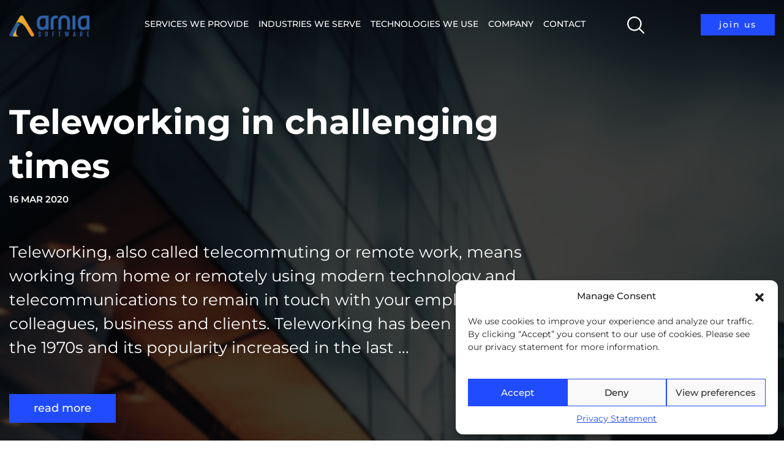

--- FILE ---
content_type: text/html; charset=UTF-8
request_url: https://www.arnia.com/teleworking-in-challenging-times/
body_size: 86458
content:
<!DOCTYPE html>
<!--[if lt IE 7]><html lang="en-US" class="no-js lt-ie9 lt-ie8 lt-ie7"><![endif]-->
<!--[if (IE 7)&!(IEMobile)]><html lang="en-US" class="no-js lt-ie9 lt-ie8"><![endif]-->
<!--[if (IE 8)&!(IEMobile)]><html lang="en-US" class="no-js lt-ie9"><![endif]-->
<!--[if gt IE 8]><!--> <html lang="en-US" class="no-js"><!--<![endif]-->
<head>



	<meta name="google-site-verification" content="fb7k2h3ZlrGZVVY8QIjqBLCkJyTSeLd5ditQb_uPnWs" />
	<meta charset="UTF-8" />
	<meta name="description" content="Teleworking, also called telecommuting or remote work, means working from home or remotely using modern technology and telecommunications." />
	<meta name="keywords" content="teleworking, remote work, teleworking in software development, teleworking teams" />
	<meta name="author" content="Arnia Software" />
	<meta property="og:description" content="Teleworking, also called telecommuting or remote work, means working from home or remotely using modern technology and telecommunications." />
	<meta property="og:keywords" content="teleworking, remote work, teleworking in software development, teleworking teams" />
	<meta property="og:title" content="Teleworking in challenging times" />
	<meta property="og:type" content="website" />
	<meta property="og:url" content="https://www.arnia.com/teleworking-in-challenging-times/" />
	<meta property="og:site_name" content="Arnia Software" />
	<meta name="twitter:card" content="summary_large_image" />
	<meta name="twitter:site" content="Arnia Software" />
	<meta name="twitter:title" content="Teleworking in challenging times" />
	<meta name="twitter:description" content="Teleworking, also called telecommuting or remote work, means working from home or remotely using modern technology and telecommunications." />

	
			<meta property="og:image" content="https://www.arnia.com/wp-content/uploads/2020/05/Teleworking-819x1024.jpg" />
		<meta property="og:image:width" content="819" />
		<meta property="og:image:height" content="1024" />
		<meta name="twitter:image" content="https://www.arnia.com/wp-content/uploads/2020/05/Teleworking-819x1024.jpg" />
	
	<meta http-equiv="X-UA-Compatible" content="IE=edge,chrome=1" />
	<meta name="HandheldFriendly" content="True" />
	<meta name="MobileOptimized" content="320" />
	<meta name="viewport" content="width=device-width, initial-scale=1" />
	<meta name="expires" content="never" />
	<meta name="revisit-after" content="1 Days" />
		<meta name="googlebot" content="index,follow, max-snippet:-1, max-image-preview:large, max-video-preview:-1" />
	<meta name="bingbot" content="index,follow, max-snippet:-1, max-image-preview:large, max-video-preview:-1" />

	
	<link rel="preconnect" href="https://fonts.gstatic.com" crossorigin>
	<!-- Preconnect for Recaptcha -->
	<link rel="preconnect" href="https://www.google.com">
	<link rel="preconnect" href="https://www.gstatic.com" crossorigin>
	<!-- <link href="https://fonts.googleapis.com/css2?family=Montserrat:ital,wght@0,100..900;1,100..900&display=swap" rel="stylesheet"> -->

	<link rel="preload" href="https://fonts.gstatic.com/s/montserrat/v29/JTUSjIg1_i6t8kCHKm459Wlhyw.woff2" as="font" type="font/woff2" crossorigin>

	<link rel="preload" as="image" href="https://www.arnia.com/wp-content/uploads/2020/04/arnia-logo.png" />
    
	
			<title>Teleworking in challenging times - Arnia Software</title>
	
	<link rel="icon" href="https://www.arnia.com/favicon.ico" type="image/x-icon" />

	<script type="application/ld+json">
		{
			"@context": "http://schema.org",
			"@type": "Corporation",
			"name": "Arnia Software",
			"description": "Arnia Software, a global software development company, is a leading provider of software development services, IT outsourcing, and nearshore dedicated teams. We are technology experts in bespoke application development, web development, cloud solutions, and mobile app development.",
			"logo": "https://www.arnia.com/wp-content/uploads/2020/04/arnia-logo.png",
			"url": "https://www.arnia.com/",
			"location": {
				"@type": "Place",
				"address": {
					"@type": "PostalAddress",
					"addressLocality": "Bucharest",
					"addressRegion": "RO",
					"postalCode": "010665",
					"streetAddress": "47-53 Lascar Catargiu Blvd"
				},
				"name": "Arnia Software"
			},
			"email": "contact@arnia.ro",
			"telephone": "+40374608899",
			"legalName":"Arnia Software SRL",
			"foundingDate":"May 2006",
			"foundingLocation": "Bucharest, Romania",
			"sameAs" : [
				"https://www.facebook.com/ArniaSoftware",
"https://www.linkedin.com/company/arnia-software/",
"https://twitter.com/ArniaSoftware",
"https://www.xing.com/companies/arniasoftware",
				"https://www.crunchbase.com/organization/arnia-software",
				"https://clutch.co/profile/arnia-software"

			],
			"award" : "Technology Fast 500 2017 EMEA Winner Deloitte, Inc 500 Europe"
		}
	</script>
	
	
		<script type="application/ld+json">
			{
				"@context": "https://schema.org/",
				"@type": "Article",
				"mainEntityOfPage": {
					"@type": "WebPage",
					"@id": "https://www.arnia.com/teleworking-in-challenging-times/"
				},
				"headline": "Teleworking in challenging times",
				"description": "Teleworking, also called telecommuting or remote work, means working from home or remotely using modern technology and telecommunications to remain in touch with your employer, colleagues, business and clients. Teleworking has been around since the 1970s and its popularity increased in the last decade as more and more companies choose this approach. Teleworking is not [&hellip;]",
				"image": "https://www.arnia.com/wp-content/uploads/2020/05/Teleworking-125x125.jpg",
				"author": {
					"@type": "Corporation",
					"name": "Arnia Software",
					"url": "https://www.arnia.com/"
				},
				"datePublished": "2020-03-16T10:11:01+02:00"
			}
		</script>
	
	
	
	<meta name='robots' content='index, follow, max-image-preview:large, max-snippet:-1, max-video-preview:-1' />
	<style>img:is([sizes="auto" i], [sizes^="auto," i]) { contain-intrinsic-size: 3000px 1500px }</style>
	
	<!-- This site is optimized with the Yoast SEO plugin v24.8.1 - https://yoast.com/wordpress/plugins/seo/ -->
	<link rel="canonical" href="https://www.arnia.com/teleworking-in-challenging-times/" />
	<meta name="twitter:label1" content="Written by" />
	<meta name="twitter:data1" content="bianioana@gmail.com" />
	<meta name="twitter:label2" content="Est. reading time" />
	<meta name="twitter:data2" content="3 minutes" />
	<!-- / Yoast SEO plugin. -->


<link rel='dns-prefetch' href='//cdnjs.cloudflare.com' />
<link rel="alternate" type="application/rss+xml" title="Arnia Software &raquo; Feed" href="https://www.arnia.com/feed/" />
<link rel="alternate" type="application/rss+xml" title="Arnia Software &raquo; Comments Feed" href="https://www.arnia.com/comments/feed/" />
<link rel="alternate" type="application/rss+xml" title="Arnia Software &raquo; Teleworking in challenging times Comments Feed" href="https://www.arnia.com/teleworking-in-challenging-times/feed/" />
<link rel='stylesheet' id='wp-block-library-css' href='https://www.arnia.com/wp-includes/css/dist/block-library/style.min.css?ver=5ba786c4b8b204ab954fe8ed8e49ed90' type='text/css' media='all' />
<style id='global-styles-inline-css' type='text/css'>
:root{--wp--preset--aspect-ratio--square: 1;--wp--preset--aspect-ratio--4-3: 4/3;--wp--preset--aspect-ratio--3-4: 3/4;--wp--preset--aspect-ratio--3-2: 3/2;--wp--preset--aspect-ratio--2-3: 2/3;--wp--preset--aspect-ratio--16-9: 16/9;--wp--preset--aspect-ratio--9-16: 9/16;--wp--preset--color--black: #071013;--wp--preset--color--cyan-bluish-gray: #abb8c3;--wp--preset--color--white: #ffffff;--wp--preset--color--pale-pink: #f78da7;--wp--preset--color--vivid-red: #cf2e2e;--wp--preset--color--luminous-vivid-orange: #ff6900;--wp--preset--color--luminous-vivid-amber: #fcb900;--wp--preset--color--light-green-cyan: #7bdcb5;--wp--preset--color--vivid-green-cyan: #00d084;--wp--preset--color--pale-cyan-blue: #8ed1fc;--wp--preset--color--vivid-cyan-blue: #0693e3;--wp--preset--color--vivid-purple: #9b51e0;--wp--preset--color--ciel: #00adb9;--wp--preset--color--blue: #214bff;--wp--preset--color--background: ##ffffff;--wp--preset--gradient--vivid-cyan-blue-to-vivid-purple: linear-gradient(135deg,rgba(6,147,227,1) 0%,rgb(155,81,224) 100%);--wp--preset--gradient--light-green-cyan-to-vivid-green-cyan: linear-gradient(135deg,rgb(122,220,180) 0%,rgb(0,208,130) 100%);--wp--preset--gradient--luminous-vivid-amber-to-luminous-vivid-orange: linear-gradient(135deg,rgba(252,185,0,1) 0%,rgba(255,105,0,1) 100%);--wp--preset--gradient--luminous-vivid-orange-to-vivid-red: linear-gradient(135deg,rgba(255,105,0,1) 0%,rgb(207,46,46) 100%);--wp--preset--gradient--very-light-gray-to-cyan-bluish-gray: linear-gradient(135deg,rgb(238,238,238) 0%,rgb(169,184,195) 100%);--wp--preset--gradient--cool-to-warm-spectrum: linear-gradient(135deg,rgb(74,234,220) 0%,rgb(151,120,209) 20%,rgb(207,42,186) 40%,rgb(238,44,130) 60%,rgb(251,105,98) 80%,rgb(254,248,76) 100%);--wp--preset--gradient--blush-light-purple: linear-gradient(135deg,rgb(255,206,236) 0%,rgb(152,150,240) 100%);--wp--preset--gradient--blush-bordeaux: linear-gradient(135deg,rgb(254,205,165) 0%,rgb(254,45,45) 50%,rgb(107,0,62) 100%);--wp--preset--gradient--luminous-dusk: linear-gradient(135deg,rgb(255,203,112) 0%,rgb(199,81,192) 50%,rgb(65,88,208) 100%);--wp--preset--gradient--pale-ocean: linear-gradient(135deg,rgb(255,245,203) 0%,rgb(182,227,212) 50%,rgb(51,167,181) 100%);--wp--preset--gradient--electric-grass: linear-gradient(135deg,rgb(202,248,128) 0%,rgb(113,206,126) 100%);--wp--preset--gradient--midnight: linear-gradient(135deg,rgb(2,3,129) 0%,rgb(40,116,252) 100%);--wp--preset--font-size--small: 13px;--wp--preset--font-size--medium: 20px;--wp--preset--font-size--large: 36px;--wp--preset--font-size--x-large: 42px;--wp--preset--spacing--20: 0.44rem;--wp--preset--spacing--30: 0.67rem;--wp--preset--spacing--40: 1rem;--wp--preset--spacing--50: 1.5rem;--wp--preset--spacing--60: 2.25rem;--wp--preset--spacing--70: 3.38rem;--wp--preset--spacing--80: 5.06rem;--wp--preset--shadow--natural: 6px 6px 9px rgba(0, 0, 0, 0.2);--wp--preset--shadow--deep: 12px 12px 50px rgba(0, 0, 0, 0.4);--wp--preset--shadow--sharp: 6px 6px 0px rgba(0, 0, 0, 0.2);--wp--preset--shadow--outlined: 6px 6px 0px -3px rgba(255, 255, 255, 1), 6px 6px rgba(0, 0, 0, 1);--wp--preset--shadow--crisp: 6px 6px 0px rgba(0, 0, 0, 1);}:where(.is-layout-flex){gap: 0.5em;}:where(.is-layout-grid){gap: 0.5em;}body .is-layout-flex{display: flex;}.is-layout-flex{flex-wrap: wrap;align-items: center;}.is-layout-flex > :is(*, div){margin: 0;}body .is-layout-grid{display: grid;}.is-layout-grid > :is(*, div){margin: 0;}:where(.wp-block-columns.is-layout-flex){gap: 2em;}:where(.wp-block-columns.is-layout-grid){gap: 2em;}:where(.wp-block-post-template.is-layout-flex){gap: 1.25em;}:where(.wp-block-post-template.is-layout-grid){gap: 1.25em;}.has-black-color{color: var(--wp--preset--color--black) !important;}.has-cyan-bluish-gray-color{color: var(--wp--preset--color--cyan-bluish-gray) !important;}.has-white-color{color: var(--wp--preset--color--white) !important;}.has-pale-pink-color{color: var(--wp--preset--color--pale-pink) !important;}.has-vivid-red-color{color: var(--wp--preset--color--vivid-red) !important;}.has-luminous-vivid-orange-color{color: var(--wp--preset--color--luminous-vivid-orange) !important;}.has-luminous-vivid-amber-color{color: var(--wp--preset--color--luminous-vivid-amber) !important;}.has-light-green-cyan-color{color: var(--wp--preset--color--light-green-cyan) !important;}.has-vivid-green-cyan-color{color: var(--wp--preset--color--vivid-green-cyan) !important;}.has-pale-cyan-blue-color{color: var(--wp--preset--color--pale-cyan-blue) !important;}.has-vivid-cyan-blue-color{color: var(--wp--preset--color--vivid-cyan-blue) !important;}.has-vivid-purple-color{color: var(--wp--preset--color--vivid-purple) !important;}.has-black-background-color{background-color: var(--wp--preset--color--black) !important;}.has-cyan-bluish-gray-background-color{background-color: var(--wp--preset--color--cyan-bluish-gray) !important;}.has-white-background-color{background-color: var(--wp--preset--color--white) !important;}.has-pale-pink-background-color{background-color: var(--wp--preset--color--pale-pink) !important;}.has-vivid-red-background-color{background-color: var(--wp--preset--color--vivid-red) !important;}.has-luminous-vivid-orange-background-color{background-color: var(--wp--preset--color--luminous-vivid-orange) !important;}.has-luminous-vivid-amber-background-color{background-color: var(--wp--preset--color--luminous-vivid-amber) !important;}.has-light-green-cyan-background-color{background-color: var(--wp--preset--color--light-green-cyan) !important;}.has-vivid-green-cyan-background-color{background-color: var(--wp--preset--color--vivid-green-cyan) !important;}.has-pale-cyan-blue-background-color{background-color: var(--wp--preset--color--pale-cyan-blue) !important;}.has-vivid-cyan-blue-background-color{background-color: var(--wp--preset--color--vivid-cyan-blue) !important;}.has-vivid-purple-background-color{background-color: var(--wp--preset--color--vivid-purple) !important;}.has-black-border-color{border-color: var(--wp--preset--color--black) !important;}.has-cyan-bluish-gray-border-color{border-color: var(--wp--preset--color--cyan-bluish-gray) !important;}.has-white-border-color{border-color: var(--wp--preset--color--white) !important;}.has-pale-pink-border-color{border-color: var(--wp--preset--color--pale-pink) !important;}.has-vivid-red-border-color{border-color: var(--wp--preset--color--vivid-red) !important;}.has-luminous-vivid-orange-border-color{border-color: var(--wp--preset--color--luminous-vivid-orange) !important;}.has-luminous-vivid-amber-border-color{border-color: var(--wp--preset--color--luminous-vivid-amber) !important;}.has-light-green-cyan-border-color{border-color: var(--wp--preset--color--light-green-cyan) !important;}.has-vivid-green-cyan-border-color{border-color: var(--wp--preset--color--vivid-green-cyan) !important;}.has-pale-cyan-blue-border-color{border-color: var(--wp--preset--color--pale-cyan-blue) !important;}.has-vivid-cyan-blue-border-color{border-color: var(--wp--preset--color--vivid-cyan-blue) !important;}.has-vivid-purple-border-color{border-color: var(--wp--preset--color--vivid-purple) !important;}.has-vivid-cyan-blue-to-vivid-purple-gradient-background{background: var(--wp--preset--gradient--vivid-cyan-blue-to-vivid-purple) !important;}.has-light-green-cyan-to-vivid-green-cyan-gradient-background{background: var(--wp--preset--gradient--light-green-cyan-to-vivid-green-cyan) !important;}.has-luminous-vivid-amber-to-luminous-vivid-orange-gradient-background{background: var(--wp--preset--gradient--luminous-vivid-amber-to-luminous-vivid-orange) !important;}.has-luminous-vivid-orange-to-vivid-red-gradient-background{background: var(--wp--preset--gradient--luminous-vivid-orange-to-vivid-red) !important;}.has-very-light-gray-to-cyan-bluish-gray-gradient-background{background: var(--wp--preset--gradient--very-light-gray-to-cyan-bluish-gray) !important;}.has-cool-to-warm-spectrum-gradient-background{background: var(--wp--preset--gradient--cool-to-warm-spectrum) !important;}.has-blush-light-purple-gradient-background{background: var(--wp--preset--gradient--blush-light-purple) !important;}.has-blush-bordeaux-gradient-background{background: var(--wp--preset--gradient--blush-bordeaux) !important;}.has-luminous-dusk-gradient-background{background: var(--wp--preset--gradient--luminous-dusk) !important;}.has-pale-ocean-gradient-background{background: var(--wp--preset--gradient--pale-ocean) !important;}.has-electric-grass-gradient-background{background: var(--wp--preset--gradient--electric-grass) !important;}.has-midnight-gradient-background{background: var(--wp--preset--gradient--midnight) !important;}.has-small-font-size{font-size: var(--wp--preset--font-size--small) !important;}.has-medium-font-size{font-size: var(--wp--preset--font-size--medium) !important;}.has-large-font-size{font-size: var(--wp--preset--font-size--large) !important;}.has-x-large-font-size{font-size: var(--wp--preset--font-size--x-large) !important;}
:where(.wp-block-post-template.is-layout-flex){gap: 1.25em;}:where(.wp-block-post-template.is-layout-grid){gap: 1.25em;}
:where(.wp-block-columns.is-layout-flex){gap: 2em;}:where(.wp-block-columns.is-layout-grid){gap: 2em;}
:root :where(.wp-block-pullquote){font-size: 1.5em;line-height: 1.6;}
</style>
<link rel='stylesheet' id='contact-form-7-css' href='https://www.arnia.com/wp-content/plugins/contact-form-7/includes/css/styles.css?ver=6.0.6' type='text/css' media='all' />
<link rel="https://api.w.org/" href="https://www.arnia.com/wp-json/" /><link rel="alternate" title="JSON" type="application/json" href="https://www.arnia.com/wp-json/wp/v2/posts/456" /><link rel="EditURI" type="application/rsd+xml" title="RSD" href="https://www.arnia.com/xmlrpc.php?rsd" />

<link rel='shortlink' href='https://www.arnia.com/?p=456' />
<link rel="alternate" title="oEmbed (JSON)" type="application/json+oembed" href="https://www.arnia.com/wp-json/oembed/1.0/embed?url=https%3A%2F%2Fwww.arnia.com%2Fteleworking-in-challenging-times%2F" />
<link rel="alternate" title="oEmbed (XML)" type="text/xml+oembed" href="https://www.arnia.com/wp-json/oembed/1.0/embed?url=https%3A%2F%2Fwww.arnia.com%2Fteleworking-in-challenging-times%2F&#038;format=xml" />
			<style>.cmplz-hidden {
					display: none !important;
				}</style><style>:root{--blue:#007bff;--indigo:#6610f2;--purple:#6f42c1;--pink:#e83e8c;--red:#dc3545;--orange:#fd7e14;--yellow:#ffc107;--green:#28a745;--teal:#20c997;--cyan:#17a2b8;--white:#fff;--gray:#6c757d;--gray-dark:#343a40;--primary:#007bff;--secondary:#6c757d;--success:#28a745;--info:#17a2b8;--warning:#ffc107;--danger:#dc3545;--light:#f8f9fa;--dark:#343a40;--breakpoint-xs:0;--breakpoint-sm:576px;--breakpoint-md:768px;--breakpoint-lg:992px;--breakpoint-xl:1200px;--font-family-sans-serif:-apple-system,BlinkMacSystemFont,"Segoe UI",Roboto,"Helvetica Neue",Arial,"Noto Sans",sans-serif,"Apple Color Emoji","Segoe UI Emoji","Segoe UI Symbol","Noto Color Emoji";--font-family-monospace:SFMono-Regular,Menlo,Monaco,Consolas,"Liberation Mono","Courier New",monospace}*,::after,::before{box-sizing:border-box}html{font-family:sans-serif;line-height:1.15;-webkit-text-size-adjust:100%;-webkit-tap-highlight-color:transparent}article,aside,figcaption,figure,footer,header,hgroup,main,nav,section{display:block}body{margin:0;font-family:-apple-system,BlinkMacSystemFont,"Segoe UI",Roboto,"Helvetica Neue",Arial,"Noto Sans",sans-serif,"Apple Color Emoji","Segoe UI Emoji","Segoe UI Symbol","Noto Color Emoji";font-size:1rem;font-weight:400;line-height:1.5;color:#212529;text-align:left;background-color:#fff}[tabindex="-1"]:focus{outline:0!important}hr{box-sizing:content-box;height:0;overflow:visible}h1,h2,h3,h4,h5,h6{margin-top:0;margin-bottom:.5rem}p{margin-top:0;margin-bottom:1rem}abbr[data-original-title],abbr[title]{text-decoration:underline;-webkit-text-decoration:underline dotted;text-decoration:underline dotted;cursor:help;border-bottom:0;-webkit-text-decoration-skip-ink:none;text-decoration-skip-ink:none}address{margin-bottom:1rem;font-style:normal;line-height:inherit}dl,ol,ul{margin-top:0;margin-bottom:1rem}ol ol,ol ul,ul ol,ul ul{margin-bottom:0}dt{font-weight:700}dd{margin-bottom:.5rem;margin-left:0}blockquote{margin:0 0 1rem}b,strong{font-weight:bolder}small{font-size:80%}sub,sup{position:relative;font-size:75%;line-height:0;vertical-align:baseline}sub{bottom:-.25em}sup{top:-.5em}a{color:#007bff;text-decoration:none;background-color:transparent}a:hover{color:#0056b3;text-decoration:underline}a:not([href]):not([tabindex]){color:inherit;text-decoration:none}a:not([href]):not([tabindex]):focus,a:not([href]):not([tabindex]):hover{color:inherit;text-decoration:none}a:not([href]):not([tabindex]):focus{outline:0}code,kbd,pre,samp{font-family:SFMono-Regular,Menlo,Monaco,Consolas,"Liberation Mono","Courier New",monospace;font-size:1em}pre{margin-top:0;margin-bottom:1rem;overflow:auto}figure{margin:0 0 1rem}img{vertical-align:middle;border-style:none}svg{overflow:hidden;vertical-align:middle}table{border-collapse:collapse}caption{padding-top:.75rem;padding-bottom:.75rem;color:#6c757d;text-align:left;caption-side:bottom}th{text-align:inherit}label{display:inline-block;margin-bottom:.5rem}button{border-radius:0}button:focus{outline:1px dotted;outline:5px auto -webkit-focus-ring-color}button,input,optgroup,select,textarea{margin:0;font-family:inherit;font-size:inherit;line-height:inherit}button,input{overflow:visible}button,select{text-transform:none}select{word-wrap:normal}[type=button],[type=reset],[type=submit],button{-webkit-appearance:button}[type=button]:not(:disabled),[type=reset]:not(:disabled),[type=submit]:not(:disabled),button:not(:disabled){cursor:pointer}[type=button]::-moz-focus-inner,[type=reset]::-moz-focus-inner,[type=submit]::-moz-focus-inner,button::-moz-focus-inner{padding:0;border-style:none}input[type=checkbox],input[type=radio]{box-sizing:border-box;padding:0}input[type=date],input[type=datetime-local],input[type=month],input[type=time]{-webkit-appearance:listbox}textarea{overflow:auto;resize:vertical}fieldset{min-width:0;padding:0;margin:0;border:0}legend{display:block;width:100%;max-width:100%;padding:0;margin-bottom:.5rem;font-size:1.5rem;line-height:inherit;color:inherit;white-space:normal}progress{vertical-align:baseline}[type=number]::-webkit-inner-spin-button,[type=number]::-webkit-outer-spin-button{height:auto}[type=search]{outline-offset:-2px;-webkit-appearance:none}[type=search]::-webkit-search-decoration{-webkit-appearance:none}::-webkit-file-upload-button{font:inherit;-webkit-appearance:button}output{display:inline-block}summary{display:list-item;cursor:pointer}template{display:none}[hidden]{display:none!important}.h1,.h2,.h3,.h4,.h5,.h6,h1,h2,h3,h4,h5,h6{margin-bottom:.5rem;font-weight:500;line-height:1.2}.h1,h1{font-size:2.5rem}.h2,h2{font-size:2rem}.h3,h3{font-size:1.75rem}.h4,h4{font-size:1.5rem}.h5,h5{font-size:1.25rem}.h6,h6{font-size:1rem}.lead{font-size:1.25rem;font-weight:300}.display-1{font-size:6rem;font-weight:300;line-height:1.2}.display-2{font-size:5.5rem;font-weight:300;line-height:1.2}.display-3{font-size:4.5rem;font-weight:300;line-height:1.2}.display-4{font-size:3.5rem;font-weight:300;line-height:1.2}hr{margin-top:1rem;margin-bottom:1rem;border:0;border-top:1px solid rgba(0,0,0,.1)}.small,small{font-size:80%;font-weight:400}.mark,mark{padding:.2em;background-color:#fcf8e3}.list-unstyled{padding-left:0;list-style:none}.list-inline{padding-left:0;list-style:none}.list-inline-item{display:inline-block}.list-inline-item:not(:last-child){margin-right:.5rem}.initialism{font-size:90%;text-transform:uppercase}.blockquote{margin-bottom:1rem;font-size:1.25rem}.blockquote-footer{display:block;font-size:80%;color:#6c757d}.blockquote-footer::before{content:"\2014\00A0"}.img-fluid{max-width:100%;height:auto}.img-thumbnail{padding:.25rem;background-color:#fff;border:1px solid #dee2e6;border-radius:.25rem;max-width:100%;height:auto}.figure{display:inline-block}.figure-img{margin-bottom:.5rem;line-height:1}.figure-caption{font-size:90%;color:#6c757d}code{font-size:87.5%;color:#e83e8c;word-break:break-word}a>code{color:inherit}kbd{padding:.2rem .4rem;font-size:87.5%;color:#fff;background-color:#212529;border-radius:.2rem}kbd kbd{padding:0;font-size:100%;font-weight:700}pre{display:block;font-size:87.5%;color:#212529}pre code{font-size:inherit;color:inherit;word-break:normal}.pre-scrollable{max-height:340px;overflow-y:scroll}.container{width:100%;padding-right:15px;padding-left:15px;margin-right:auto;margin-left:auto}@media (min-width:576px){.container{max-width:540px}}@media (min-width:768px){.container{max-width:720px}}@media (min-width:992px){.container{max-width:960px}}@media (min-width:1200px){.container{max-width:1140px}}.container-fluid{width:100%;padding-right:15px;padding-left:15px;margin-right:auto;margin-left:auto}.row{display:-ms-flexbox;display:flex;-ms-flex-wrap:wrap;flex-wrap:wrap;margin-right:-15px;margin-left:-15px}.no-gutters{margin-right:0;margin-left:0}.no-gutters>.col,.no-gutters>[class*=col-]{padding-right:0;padding-left:0}.col,.col-1,.col-10,.col-11,.col-12,.col-2,.col-3,.col-4,.col-5,.col-6,.col-7,.col-8,.col-9,.col-auto,.col-lg,.col-lg-1,.col-lg-10,.col-lg-11,.col-lg-12,.col-lg-2,.col-lg-3,.col-lg-4,.col-lg-5,.col-lg-6,.col-lg-7,.col-lg-8,.col-lg-9,.col-lg-auto,.col-md,.col-md-1,.col-md-10,.col-md-11,.col-md-12,.col-md-2,.col-md-3,.col-md-4,.col-md-5,.col-md-6,.col-md-7,.col-md-8,.col-md-9,.col-md-auto,.col-sm,.col-sm-1,.col-sm-10,.col-sm-11,.col-sm-12,.col-sm-2,.col-sm-3,.col-sm-4,.col-sm-5,.col-sm-6,.col-sm-7,.col-sm-8,.col-sm-9,.col-sm-auto,.col-xl,.col-xl-1,.col-xl-10,.col-xl-11,.col-xl-12,.col-xl-2,.col-xl-3,.col-xl-4,.col-xl-5,.col-xl-6,.col-xl-7,.col-xl-8,.col-xl-9,.col-xl-auto{position:relative;width:100%;padding-right:15px;padding-left:15px}.col{-ms-flex-preferred-size:0;flex-basis:0;-ms-flex-positive:1;flex-grow:1;max-width:100%}.col-auto{-ms-flex:0 0 auto;flex:0 0 auto;width:auto;max-width:100%}.col-1{-ms-flex:0 0 8.333333%;flex:0 0 8.333333%;max-width:8.333333%}.col-2{-ms-flex:0 0 16.666667%;flex:0 0 16.666667%;max-width:16.666667%}.col-3{-ms-flex:0 0 25%;flex:0 0 25%;max-width:25%}.col-4{-ms-flex:0 0 33.333333%;flex:0 0 33.333333%;max-width:33.333333%}.col-5{-ms-flex:0 0 41.666667%;flex:0 0 41.666667%;max-width:41.666667%}.col-6{-ms-flex:0 0 50%;flex:0 0 50%;max-width:50%}.col-7{-ms-flex:0 0 58.333333%;flex:0 0 58.333333%;max-width:58.333333%}.col-8{-ms-flex:0 0 66.666667%;flex:0 0 66.666667%;max-width:66.666667%}.col-9{-ms-flex:0 0 75%;flex:0 0 75%;max-width:75%}.col-10{-ms-flex:0 0 83.333333%;flex:0 0 83.333333%;max-width:83.333333%}.col-11{-ms-flex:0 0 91.666667%;flex:0 0 91.666667%;max-width:91.666667%}.col-12{-ms-flex:0 0 100%;flex:0 0 100%;max-width:100%}.order-first{-ms-flex-order:-1;order:-1}.order-last{-ms-flex-order:13;order:13}.order-0{-ms-flex-order:0;order:0}.order-1{-ms-flex-order:1;order:1}.order-2{-ms-flex-order:2;order:2}.order-3{-ms-flex-order:3;order:3}.order-4{-ms-flex-order:4;order:4}.order-5{-ms-flex-order:5;order:5}.order-6{-ms-flex-order:6;order:6}.order-7{-ms-flex-order:7;order:7}.order-8{-ms-flex-order:8;order:8}.order-9{-ms-flex-order:9;order:9}.order-10{-ms-flex-order:10;order:10}.order-11{-ms-flex-order:11;order:11}.order-12{-ms-flex-order:12;order:12}.offset-1{margin-left:8.333333%}.offset-2{margin-left:16.666667%}.offset-3{margin-left:25%}.offset-4{margin-left:33.333333%}.offset-5{margin-left:41.666667%}.offset-6{margin-left:50%}.offset-7{margin-left:58.333333%}.offset-8{margin-left:66.666667%}.offset-9{margin-left:75%}.offset-10{margin-left:83.333333%}.offset-11{margin-left:91.666667%}@media (min-width:576px){.col-sm{-ms-flex-preferred-size:0;flex-basis:0;-ms-flex-positive:1;flex-grow:1;max-width:100%}.col-sm-auto{-ms-flex:0 0 auto;flex:0 0 auto;width:auto;max-width:100%}.col-sm-1{-ms-flex:0 0 8.333333%;flex:0 0 8.333333%;max-width:8.333333%}.col-sm-2{-ms-flex:0 0 16.666667%;flex:0 0 16.666667%;max-width:16.666667%}.col-sm-3{-ms-flex:0 0 25%;flex:0 0 25%;max-width:25%}.col-sm-4{-ms-flex:0 0 33.333333%;flex:0 0 33.333333%;max-width:33.333333%}.col-sm-5{-ms-flex:0 0 41.666667%;flex:0 0 41.666667%;max-width:41.666667%}.col-sm-6{-ms-flex:0 0 50%;flex:0 0 50%;max-width:50%}.col-sm-7{-ms-flex:0 0 58.333333%;flex:0 0 58.333333%;max-width:58.333333%}.col-sm-8{-ms-flex:0 0 66.666667%;flex:0 0 66.666667%;max-width:66.666667%}.col-sm-9{-ms-flex:0 0 75%;flex:0 0 75%;max-width:75%}.col-sm-10{-ms-flex:0 0 83.333333%;flex:0 0 83.333333%;max-width:83.333333%}.col-sm-11{-ms-flex:0 0 91.666667%;flex:0 0 91.666667%;max-width:91.666667%}.col-sm-12{-ms-flex:0 0 100%;flex:0 0 100%;max-width:100%}.order-sm-first{-ms-flex-order:-1;order:-1}.order-sm-last{-ms-flex-order:13;order:13}.order-sm-0{-ms-flex-order:0;order:0}.order-sm-1{-ms-flex-order:1;order:1}.order-sm-2{-ms-flex-order:2;order:2}.order-sm-3{-ms-flex-order:3;order:3}.order-sm-4{-ms-flex-order:4;order:4}.order-sm-5{-ms-flex-order:5;order:5}.order-sm-6{-ms-flex-order:6;order:6}.order-sm-7{-ms-flex-order:7;order:7}.order-sm-8{-ms-flex-order:8;order:8}.order-sm-9{-ms-flex-order:9;order:9}.order-sm-10{-ms-flex-order:10;order:10}.order-sm-11{-ms-flex-order:11;order:11}.order-sm-12{-ms-flex-order:12;order:12}.offset-sm-0{margin-left:0}.offset-sm-1{margin-left:8.333333%}.offset-sm-2{margin-left:16.666667%}.offset-sm-3{margin-left:25%}.offset-sm-4{margin-left:33.333333%}.offset-sm-5{margin-left:41.666667%}.offset-sm-6{margin-left:50%}.offset-sm-7{margin-left:58.333333%}.offset-sm-8{margin-left:66.666667%}.offset-sm-9{margin-left:75%}.offset-sm-10{margin-left:83.333333%}.offset-sm-11{margin-left:91.666667%}}@media (min-width:768px){.col-md{-ms-flex-preferred-size:0;flex-basis:0;-ms-flex-positive:1;flex-grow:1;max-width:100%}.col-md-auto{-ms-flex:0 0 auto;flex:0 0 auto;width:auto;max-width:100%}.col-md-1{-ms-flex:0 0 8.333333%;flex:0 0 8.333333%;max-width:8.333333%}.col-md-2{-ms-flex:0 0 16.666667%;flex:0 0 16.666667%;max-width:16.666667%}.col-md-3{-ms-flex:0 0 25%;flex:0 0 25%;max-width:25%}.col-md-4{-ms-flex:0 0 33.333333%;flex:0 0 33.333333%;max-width:33.333333%}.col-md-5{-ms-flex:0 0 41.666667%;flex:0 0 41.666667%;max-width:41.666667%}.col-md-6{-ms-flex:0 0 50%;flex:0 0 50%;max-width:50%}.col-md-7{-ms-flex:0 0 58.333333%;flex:0 0 58.333333%;max-width:58.333333%}.col-md-8{-ms-flex:0 0 66.666667%;flex:0 0 66.666667%;max-width:66.666667%}.col-md-9{-ms-flex:0 0 75%;flex:0 0 75%;max-width:75%}.col-md-10{-ms-flex:0 0 83.333333%;flex:0 0 83.333333%;max-width:83.333333%}.col-md-11{-ms-flex:0 0 91.666667%;flex:0 0 91.666667%;max-width:91.666667%}.col-md-12{-ms-flex:0 0 100%;flex:0 0 100%;max-width:100%}.order-md-first{-ms-flex-order:-1;order:-1}.order-md-last{-ms-flex-order:13;order:13}.order-md-0{-ms-flex-order:0;order:0}.order-md-1{-ms-flex-order:1;order:1}.order-md-2{-ms-flex-order:2;order:2}.order-md-3{-ms-flex-order:3;order:3}.order-md-4{-ms-flex-order:4;order:4}.order-md-5{-ms-flex-order:5;order:5}.order-md-6{-ms-flex-order:6;order:6}.order-md-7{-ms-flex-order:7;order:7}.order-md-8{-ms-flex-order:8;order:8}.order-md-9{-ms-flex-order:9;order:9}.order-md-10{-ms-flex-order:10;order:10}.order-md-11{-ms-flex-order:11;order:11}.order-md-12{-ms-flex-order:12;order:12}.offset-md-0{margin-left:0}.offset-md-1{margin-left:8.333333%}.offset-md-2{margin-left:16.666667%}.offset-md-3{margin-left:25%}.offset-md-4{margin-left:33.333333%}.offset-md-5{margin-left:41.666667%}.offset-md-6{margin-left:50%}.offset-md-7{margin-left:58.333333%}.offset-md-8{margin-left:66.666667%}.offset-md-9{margin-left:75%}.offset-md-10{margin-left:83.333333%}.offset-md-11{margin-left:91.666667%}}@media (min-width:992px){.col-lg{-ms-flex-preferred-size:0;flex-basis:0;-ms-flex-positive:1;flex-grow:1;max-width:100%}.col-lg-auto{-ms-flex:0 0 auto;flex:0 0 auto;width:auto;max-width:100%}.col-lg-1{-ms-flex:0 0 8.333333%;flex:0 0 8.333333%;max-width:8.333333%}.col-lg-2{-ms-flex:0 0 16.666667%;flex:0 0 16.666667%;max-width:16.666667%}.col-lg-3{-ms-flex:0 0 25%;flex:0 0 25%;max-width:25%}.col-lg-4{-ms-flex:0 0 33.333333%;flex:0 0 33.333333%;max-width:33.333333%}.col-lg-5{-ms-flex:0 0 41.666667%;flex:0 0 41.666667%;max-width:41.666667%}.col-lg-6{-ms-flex:0 0 50%;flex:0 0 50%;max-width:50%}.col-lg-7{-ms-flex:0 0 58.333333%;flex:0 0 58.333333%;max-width:58.333333%}.col-lg-8{-ms-flex:0 0 66.666667%;flex:0 0 66.666667%;max-width:66.666667%}.col-lg-9{-ms-flex:0 0 75%;flex:0 0 75%;max-width:75%}.col-lg-10{-ms-flex:0 0 83.333333%;flex:0 0 83.333333%;max-width:83.333333%}.col-lg-11{-ms-flex:0 0 91.666667%;flex:0 0 91.666667%;max-width:91.666667%}.col-lg-12{-ms-flex:0 0 100%;flex:0 0 100%;max-width:100%}.order-lg-first{-ms-flex-order:-1;order:-1}.order-lg-last{-ms-flex-order:13;order:13}.order-lg-0{-ms-flex-order:0;order:0}.order-lg-1{-ms-flex-order:1;order:1}.order-lg-2{-ms-flex-order:2;order:2}.order-lg-3{-ms-flex-order:3;order:3}.order-lg-4{-ms-flex-order:4;order:4}.order-lg-5{-ms-flex-order:5;order:5}.order-lg-6{-ms-flex-order:6;order:6}.order-lg-7{-ms-flex-order:7;order:7}.order-lg-8{-ms-flex-order:8;order:8}.order-lg-9{-ms-flex-order:9;order:9}.order-lg-10{-ms-flex-order:10;order:10}.order-lg-11{-ms-flex-order:11;order:11}.order-lg-12{-ms-flex-order:12;order:12}.offset-lg-0{margin-left:0}.offset-lg-1{margin-left:8.333333%}.offset-lg-2{margin-left:16.666667%}.offset-lg-3{margin-left:25%}.offset-lg-4{margin-left:33.333333%}.offset-lg-5{margin-left:41.666667%}.offset-lg-6{margin-left:50%}.offset-lg-7{margin-left:58.333333%}.offset-lg-8{margin-left:66.666667%}.offset-lg-9{margin-left:75%}.offset-lg-10{margin-left:83.333333%}.offset-lg-11{margin-left:91.666667%}}@media (min-width:1200px){.col-xl{-ms-flex-preferred-size:0;flex-basis:0;-ms-flex-positive:1;flex-grow:1;max-width:100%}.col-xl-auto{-ms-flex:0 0 auto;flex:0 0 auto;width:auto;max-width:100%}.col-xl-1{-ms-flex:0 0 8.333333%;flex:0 0 8.333333%;max-width:8.333333%}.col-xl-2{-ms-flex:0 0 16.666667%;flex:0 0 16.666667%;max-width:16.666667%}.col-xl-3{-ms-flex:0 0 25%;flex:0 0 25%;max-width:25%}.col-xl-4{-ms-flex:0 0 33.333333%;flex:0 0 33.333333%;max-width:33.333333%}.col-xl-5{-ms-flex:0 0 41.666667%;flex:0 0 41.666667%;max-width:41.666667%}.col-xl-6{-ms-flex:0 0 50%;flex:0 0 50%;max-width:50%}.col-xl-7{-ms-flex:0 0 58.333333%;flex:0 0 58.333333%;max-width:58.333333%}.col-xl-8{-ms-flex:0 0 66.666667%;flex:0 0 66.666667%;max-width:66.666667%}.col-xl-9{-ms-flex:0 0 75%;flex:0 0 75%;max-width:75%}.col-xl-10{-ms-flex:0 0 83.333333%;flex:0 0 83.333333%;max-width:83.333333%}.col-xl-11{-ms-flex:0 0 91.666667%;flex:0 0 91.666667%;max-width:91.666667%}.col-xl-12{-ms-flex:0 0 100%;flex:0 0 100%;max-width:100%}.order-xl-first{-ms-flex-order:-1;order:-1}.order-xl-last{-ms-flex-order:13;order:13}.order-xl-0{-ms-flex-order:0;order:0}.order-xl-1{-ms-flex-order:1;order:1}.order-xl-2{-ms-flex-order:2;order:2}.order-xl-3{-ms-flex-order:3;order:3}.order-xl-4{-ms-flex-order:4;order:4}.order-xl-5{-ms-flex-order:5;order:5}.order-xl-6{-ms-flex-order:6;order:6}.order-xl-7{-ms-flex-order:7;order:7}.order-xl-8{-ms-flex-order:8;order:8}.order-xl-9{-ms-flex-order:9;order:9}.order-xl-10{-ms-flex-order:10;order:10}.order-xl-11{-ms-flex-order:11;order:11}.order-xl-12{-ms-flex-order:12;order:12}.offset-xl-0{margin-left:0}.offset-xl-1{margin-left:8.333333%}.offset-xl-2{margin-left:16.666667%}.offset-xl-3{margin-left:25%}.offset-xl-4{margin-left:33.333333%}.offset-xl-5{margin-left:41.666667%}.offset-xl-6{margin-left:50%}.offset-xl-7{margin-left:58.333333%}.offset-xl-8{margin-left:66.666667%}.offset-xl-9{margin-left:75%}.offset-xl-10{margin-left:83.333333%}.offset-xl-11{margin-left:91.666667%}}.table{width:100%;margin-bottom:1rem;color:#212529}.table td,.table th{padding:.75rem;vertical-align:top;border-top:1px solid #dee2e6}.table thead th{vertical-align:bottom;border-bottom:2px solid #dee2e6}.table tbody+tbody{border-top:2px solid #dee2e6}.table-sm td,.table-sm th{padding:.3rem}.table-bordered{border:1px solid #dee2e6}.table-bordered td,.table-bordered th{border:1px solid #dee2e6}.table-bordered thead td,.table-bordered thead th{border-bottom-width:2px}.table-borderless tbody+tbody,.table-borderless td,.table-borderless th,.table-borderless thead th{border:0}.table-striped tbody tr:nth-of-type(odd){background-color:rgba(0,0,0,.05)}.table-hover tbody tr:hover{color:#212529;background-color:rgba(0,0,0,.075)}.table-primary,.table-primary>td,.table-primary>th{background-color:#b8daff}.table-primary tbody+tbody,.table-primary td,.table-primary th,.table-primary thead th{border-color:#7abaff}.table-hover .table-primary:hover{background-color:#9fcdff}.table-hover .table-primary:hover>td,.table-hover .table-primary:hover>th{background-color:#9fcdff}.table-secondary,.table-secondary>td,.table-secondary>th{background-color:#d6d8db}.table-secondary tbody+tbody,.table-secondary td,.table-secondary th,.table-secondary thead th{border-color:#b3b7bb}.table-hover .table-secondary:hover{background-color:#c8cbcf}.table-hover .table-secondary:hover>td,.table-hover .table-secondary:hover>th{background-color:#c8cbcf}.table-success,.table-success>td,.table-success>th{background-color:#c3e6cb}.table-success tbody+tbody,.table-success td,.table-success th,.table-success thead th{border-color:#8fd19e}.table-hover .table-success:hover{background-color:#b1dfbb}.table-hover .table-success:hover>td,.table-hover .table-success:hover>th{background-color:#b1dfbb}.table-info,.table-info>td,.table-info>th{background-color:#bee5eb}.table-info tbody+tbody,.table-info td,.table-info th,.table-info thead th{border-color:#86cfda}.table-hover .table-info:hover{background-color:#abdde5}.table-hover .table-info:hover>td,.table-hover .table-info:hover>th{background-color:#abdde5}.table-warning,.table-warning>td,.table-warning>th{background-color:#ffeeba}.table-warning tbody+tbody,.table-warning td,.table-warning th,.table-warning thead th{border-color:#ffdf7e}.table-hover .table-warning:hover{background-color:#ffe8a1}.table-hover .table-warning:hover>td,.table-hover .table-warning:hover>th{background-color:#ffe8a1}.table-danger,.table-danger>td,.table-danger>th{background-color:#f5c6cb}.table-danger tbody+tbody,.table-danger td,.table-danger th,.table-danger thead th{border-color:#ed969e}.table-hover .table-danger:hover{background-color:#f1b0b7}.table-hover .table-danger:hover>td,.table-hover .table-danger:hover>th{background-color:#f1b0b7}.table-light,.table-light>td,.table-light>th{background-color:#fdfdfe}.table-light tbody+tbody,.table-light td,.table-light th,.table-light thead th{border-color:#fbfcfc}.table-hover .table-light:hover{background-color:#ececf6}.table-hover .table-light:hover>td,.table-hover .table-light:hover>th{background-color:#ececf6}.table-dark,.table-dark>td,.table-dark>th{background-color:#c6c8ca}.table-dark tbody+tbody,.table-dark td,.table-dark th,.table-dark thead th{border-color:#95999c}.table-hover .table-dark:hover{background-color:#b9bbbe}.table-hover .table-dark:hover>td,.table-hover .table-dark:hover>th{background-color:#b9bbbe}.table-active,.table-active>td,.table-active>th{background-color:rgba(0,0,0,.075)}.table-hover .table-active:hover{background-color:rgba(0,0,0,.075)}.table-hover .table-active:hover>td,.table-hover .table-active:hover>th{background-color:rgba(0,0,0,.075)}.table .thead-dark th{color:#fff;background-color:#343a40;border-color:#454d55}.table .thead-light th{color:#495057;background-color:#e9ecef;border-color:#dee2e6}.table-dark{color:#fff;background-color:#343a40}.table-dark td,.table-dark th,.table-dark thead th{border-color:#454d55}.table-dark.table-bordered{border:0}.table-dark.table-striped tbody tr:nth-of-type(odd){background-color:rgba(255,255,255,.05)}.table-dark.table-hover tbody tr:hover{color:#fff;background-color:rgba(255,255,255,.075)}@media (max-width:575.98px){.table-responsive-sm{display:block;width:100%;overflow-x:auto;-webkit-overflow-scrolling:touch}.table-responsive-sm>.table-bordered{border:0}}@media (max-width:767.98px){.table-responsive-md{display:block;width:100%;overflow-x:auto;-webkit-overflow-scrolling:touch}.table-responsive-md>.table-bordered{border:0}}@media (max-width:991.98px){.table-responsive-lg{display:block;width:100%;overflow-x:auto;-webkit-overflow-scrolling:touch}.table-responsive-lg>.table-bordered{border:0}}@media (max-width:1199.98px){.table-responsive-xl{display:block;width:100%;overflow-x:auto;-webkit-overflow-scrolling:touch}.table-responsive-xl>.table-bordered{border:0}}.table-responsive{display:block;width:100%;overflow-x:auto;-webkit-overflow-scrolling:touch}.table-responsive>.table-bordered{border:0}.form-control{display:block;width:100%;height:calc(1.5em + .75rem + 2px);padding:.375rem .75rem;font-size:1rem;font-weight:400;line-height:1.5;color:#495057;background-color:#fff;background-clip:padding-box;border:1px solid #ced4da;border-radius:.25rem;transition:border-color .15s ease-in-out,box-shadow .15s ease-in-out}@media (prefers-reduced-motion:reduce){.form-control{transition:none}}.form-control::-ms-expand{background-color:transparent;border:0}.form-control:focus{color:#495057;background-color:#fff;border-color:#80bdff;outline:0;box-shadow:0 0 0 .2rem rgba(0,123,255,.25)}.form-control::-webkit-input-placeholder{color:#6c757d;opacity:1}.form-control::-moz-placeholder{color:#6c757d;opacity:1}.form-control:-ms-input-placeholder{color:#6c757d;opacity:1}.form-control::-ms-input-placeholder{color:#6c757d;opacity:1}.form-control::placeholder{color:#6c757d;opacity:1}.form-control:disabled,.form-control[readonly]{background-color:#e9ecef;opacity:1}select.form-control:focus::-ms-value{color:#495057;background-color:#fff}.form-control-file,.form-control-range{display:block;width:100%}.col-form-label{padding-top:calc(.375rem + 1px);padding-bottom:calc(.375rem + 1px);margin-bottom:0;font-size:inherit;line-height:1.5}.col-form-label-lg{padding-top:calc(.5rem + 1px);padding-bottom:calc(.5rem + 1px);font-size:1.25rem;line-height:1.5}.col-form-label-sm{padding-top:calc(.25rem + 1px);padding-bottom:calc(.25rem + 1px);font-size:.875rem;line-height:1.5}.form-control-plaintext{display:block;width:100%;padding-top:.375rem;padding-bottom:.375rem;margin-bottom:0;line-height:1.5;color:#212529;background-color:transparent;border:solid transparent;border-width:1px 0}.form-control-plaintext.form-control-lg,.form-control-plaintext.form-control-sm{padding-right:0;padding-left:0}.form-control-sm{height:calc(1.5em + .5rem + 2px);padding:.25rem .5rem;font-size:.875rem;line-height:1.5;border-radius:.2rem}.form-control-lg{height:calc(1.5em + 1rem + 2px);padding:.5rem 1rem;font-size:1.25rem;line-height:1.5;border-radius:.3rem}select.form-control[multiple],select.form-control[size]{height:auto}textarea.form-control{height:auto}.form-group{margin-bottom:1rem}.form-text{display:block;margin-top:.25rem}.form-row{display:-ms-flexbox;display:flex;-ms-flex-wrap:wrap;flex-wrap:wrap;margin-right:-5px;margin-left:-5px}.form-row>.col,.form-row>[class*=col-]{padding-right:5px;padding-left:5px}.form-check{position:relative;display:block;padding-left:1.25rem}.form-check-input{position:absolute;margin-top:.3rem;margin-left:-1.25rem}.form-check-input:disabled~.form-check-label{color:#6c757d}.form-check-label{margin-bottom:0}.form-check-inline{display:-ms-inline-flexbox;display:inline-flex;-ms-flex-align:center;align-items:center;padding-left:0;margin-right:.75rem}.form-check-inline .form-check-input{position:static;margin-top:0;margin-right:.3125rem;margin-left:0}.valid-feedback{display:none;width:100%;margin-top:.25rem;font-size:80%;color:#28a745}.valid-tooltip{position:absolute;top:100%;z-index:5;display:none;max-width:100%;padding:.25rem .5rem;margin-top:.1rem;font-size:.875rem;line-height:1.5;color:#fff;background-color:rgba(40,167,69,.9);border-radius:.25rem}.form-control.is-valid,.was-validated .form-control:valid{border-color:#28a745;padding-right:calc(1.5em + .75rem);background-image:url("data:image/svg+xml,%3csvg xmlns='http://www.w3.org/2000/svg' viewBox='0 0 8 8'%3e%3cpath fill='%2328a745' d='M2.3 6.73L.6 4.53c-.4-1.04.46-1.4 1.1-.8l1.1 1.4 3.4-3.8c.6-.63 1.6-.27 1.2.7l-4 4.6c-.43.5-.8.4-1.1.1z'/%3e%3c/svg%3e");background-repeat:no-repeat;background-position:center right calc(.375em + .1875rem);background-size:calc(.75em + .375rem) calc(.75em + .375rem)}.form-control.is-valid:focus,.was-validated .form-control:valid:focus{border-color:#28a745;box-shadow:0 0 0 .2rem rgba(40,167,69,.25)}.form-control.is-valid~.valid-feedback,.form-control.is-valid~.valid-tooltip,.was-validated .form-control:valid~.valid-feedback,.was-validated .form-control:valid~.valid-tooltip{display:block}.was-validated textarea.form-control:valid,textarea.form-control.is-valid{padding-right:calc(1.5em + .75rem);background-position:top calc(.375em + .1875rem) right calc(.375em + .1875rem)}.custom-select.is-valid,.was-validated .custom-select:valid{border-color:#28a745;padding-right:calc((1em + .75rem) * 3 / 4 + 1.75rem);background:url("data:image/svg+xml,%3csvg xmlns='http://www.w3.org/2000/svg' viewBox='0 0 4 5'%3e%3cpath fill='%23343a40' d='M2 0L0 2h4zm0 5L0 3h4z'/%3e%3c/svg%3e") no-repeat right .75rem center/8px 10px,url("data:image/svg+xml,%3csvg xmlns='http://www.w3.org/2000/svg' viewBox='0 0 8 8'%3e%3cpath fill='%2328a745' d='M2.3 6.73L.6 4.53c-.4-1.04.46-1.4 1.1-.8l1.1 1.4 3.4-3.8c.6-.63 1.6-.27 1.2.7l-4 4.6c-.43.5-.8.4-1.1.1z'/%3e%3c/svg%3e") #fff no-repeat center right 1.75rem/calc(.75em + .375rem) calc(.75em + .375rem)}.custom-select.is-valid:focus,.was-validated .custom-select:valid:focus{border-color:#28a745;box-shadow:0 0 0 .2rem rgba(40,167,69,.25)}.custom-select.is-valid~.valid-feedback,.custom-select.is-valid~.valid-tooltip,.was-validated .custom-select:valid~.valid-feedback,.was-validated .custom-select:valid~.valid-tooltip{display:block}.form-control-file.is-valid~.valid-feedback,.form-control-file.is-valid~.valid-tooltip,.was-validated .form-control-file:valid~.valid-feedback,.was-validated .form-control-file:valid~.valid-tooltip{display:block}.form-check-input.is-valid~.form-check-label,.was-validated .form-check-input:valid~.form-check-label{color:#28a745}.form-check-input.is-valid~.valid-feedback,.form-check-input.is-valid~.valid-tooltip,.was-validated .form-check-input:valid~.valid-feedback,.was-validated .form-check-input:valid~.valid-tooltip{display:block}.custom-control-input.is-valid~.custom-control-label,.was-validated .custom-control-input:valid~.custom-control-label{color:#28a745}.custom-control-input.is-valid~.custom-control-label::before,.was-validated .custom-control-input:valid~.custom-control-label::before{border-color:#28a745}.custom-control-input.is-valid~.valid-feedback,.custom-control-input.is-valid~.valid-tooltip,.was-validated .custom-control-input:valid~.valid-feedback,.was-validated .custom-control-input:valid~.valid-tooltip{display:block}.custom-control-input.is-valid:checked~.custom-control-label::before,.was-validated .custom-control-input:valid:checked~.custom-control-label::before{border-color:#34ce57;background-color:#34ce57}.custom-control-input.is-valid:focus~.custom-control-label::before,.was-validated .custom-control-input:valid:focus~.custom-control-label::before{box-shadow:0 0 0 .2rem rgba(40,167,69,.25)}.custom-control-input.is-valid:focus:not(:checked)~.custom-control-label::before,.was-validated .custom-control-input:valid:focus:not(:checked)~.custom-control-label::before{border-color:#28a745}.custom-file-input.is-valid~.custom-file-label,.was-validated .custom-file-input:valid~.custom-file-label{border-color:#28a745}.custom-file-input.is-valid~.valid-feedback,.custom-file-input.is-valid~.valid-tooltip,.was-validated .custom-file-input:valid~.valid-feedback,.was-validated .custom-file-input:valid~.valid-tooltip{display:block}.custom-file-input.is-valid:focus~.custom-file-label,.was-validated .custom-file-input:valid:focus~.custom-file-label{border-color:#28a745;box-shadow:0 0 0 .2rem rgba(40,167,69,.25)}.invalid-feedback{display:none;width:100%;margin-top:.25rem;font-size:80%;color:#dc3545}.invalid-tooltip{position:absolute;top:100%;z-index:5;display:none;max-width:100%;padding:.25rem .5rem;margin-top:.1rem;font-size:.875rem;line-height:1.5;color:#fff;background-color:rgba(220,53,69,.9);border-radius:.25rem}.form-control.is-invalid,.was-validated .form-control:invalid{border-color:#dc3545;padding-right:calc(1.5em + .75rem);background-image:url("data:image/svg+xml,%3csvg xmlns='http://www.w3.org/2000/svg' fill='%23dc3545' viewBox='-2 -2 7 7'%3e%3cpath stroke='%23dc3545' d='M0 0l3 3m0-3L0 3'/%3e%3ccircle r='.5'/%3e%3ccircle cx='3' r='.5'/%3e%3ccircle cy='3' r='.5'/%3e%3ccircle cx='3' cy='3' r='.5'/%3e%3c/svg%3E");background-repeat:no-repeat;background-position:center right calc(.375em + .1875rem);background-size:calc(.75em + .375rem) calc(.75em + .375rem)}.form-control.is-invalid:focus,.was-validated .form-control:invalid:focus{border-color:#dc3545;box-shadow:0 0 0 .2rem rgba(220,53,69,.25)}.form-control.is-invalid~.invalid-feedback,.form-control.is-invalid~.invalid-tooltip,.was-validated .form-control:invalid~.invalid-feedback,.was-validated .form-control:invalid~.invalid-tooltip{display:block}.was-validated textarea.form-control:invalid,textarea.form-control.is-invalid{padding-right:calc(1.5em + .75rem);background-position:top calc(.375em + .1875rem) right calc(.375em + .1875rem)}.custom-select.is-invalid,.was-validated .custom-select:invalid{border-color:#dc3545;padding-right:calc((1em + .75rem) * 3 / 4 + 1.75rem);background:url("data:image/svg+xml,%3csvg xmlns='http://www.w3.org/2000/svg' viewBox='0 0 4 5'%3e%3cpath fill='%23343a40' d='M2 0L0 2h4zm0 5L0 3h4z'/%3e%3c/svg%3e") no-repeat right .75rem center/8px 10px,url("data:image/svg+xml,%3csvg xmlns='http://www.w3.org/2000/svg' fill='%23dc3545' viewBox='-2 -2 7 7'%3e%3cpath stroke='%23dc3545' d='M0 0l3 3m0-3L0 3'/%3e%3ccircle r='.5'/%3e%3ccircle cx='3' r='.5'/%3e%3ccircle cy='3' r='.5'/%3e%3ccircle cx='3' cy='3' r='.5'/%3e%3c/svg%3E") #fff no-repeat center right 1.75rem/calc(.75em + .375rem) calc(.75em + .375rem)}.custom-select.is-invalid:focus,.was-validated .custom-select:invalid:focus{border-color:#dc3545;box-shadow:0 0 0 .2rem rgba(220,53,69,.25)}.custom-select.is-invalid~.invalid-feedback,.custom-select.is-invalid~.invalid-tooltip,.was-validated .custom-select:invalid~.invalid-feedback,.was-validated .custom-select:invalid~.invalid-tooltip{display:block}.form-control-file.is-invalid~.invalid-feedback,.form-control-file.is-invalid~.invalid-tooltip,.was-validated .form-control-file:invalid~.invalid-feedback,.was-validated .form-control-file:invalid~.invalid-tooltip{display:block}.form-check-input.is-invalid~.form-check-label,.was-validated .form-check-input:invalid~.form-check-label{color:#dc3545}.form-check-input.is-invalid~.invalid-feedback,.form-check-input.is-invalid~.invalid-tooltip,.was-validated .form-check-input:invalid~.invalid-feedback,.was-validated .form-check-input:invalid~.invalid-tooltip{display:block}.custom-control-input.is-invalid~.custom-control-label,.was-validated .custom-control-input:invalid~.custom-control-label{color:#dc3545}.custom-control-input.is-invalid~.custom-control-label::before,.was-validated .custom-control-input:invalid~.custom-control-label::before{border-color:#dc3545}.custom-control-input.is-invalid~.invalid-feedback,.custom-control-input.is-invalid~.invalid-tooltip,.was-validated .custom-control-input:invalid~.invalid-feedback,.was-validated .custom-control-input:invalid~.invalid-tooltip{display:block}.custom-control-input.is-invalid:checked~.custom-control-label::before,.was-validated .custom-control-input:invalid:checked~.custom-control-label::before{border-color:#e4606d;background-color:#e4606d}.custom-control-input.is-invalid:focus~.custom-control-label::before,.was-validated .custom-control-input:invalid:focus~.custom-control-label::before{box-shadow:0 0 0 .2rem rgba(220,53,69,.25)}.custom-control-input.is-invalid:focus:not(:checked)~.custom-control-label::before,.was-validated .custom-control-input:invalid:focus:not(:checked)~.custom-control-label::before{border-color:#dc3545}.custom-file-input.is-invalid~.custom-file-label,.was-validated .custom-file-input:invalid~.custom-file-label{border-color:#dc3545}.custom-file-input.is-invalid~.invalid-feedback,.custom-file-input.is-invalid~.invalid-tooltip,.was-validated .custom-file-input:invalid~.invalid-feedback,.was-validated .custom-file-input:invalid~.invalid-tooltip{display:block}.custom-file-input.is-invalid:focus~.custom-file-label,.was-validated .custom-file-input:invalid:focus~.custom-file-label{border-color:#dc3545;box-shadow:0 0 0 .2rem rgba(220,53,69,.25)}.form-inline{display:-ms-flexbox;display:flex;-ms-flex-flow:row wrap;flex-flow:row wrap;-ms-flex-align:center;align-items:center}.form-inline .form-check{width:100%}@media (min-width:576px){.form-inline label{display:-ms-flexbox;display:flex;-ms-flex-align:center;align-items:center;-ms-flex-pack:center;justify-content:center;margin-bottom:0}.form-inline .form-group{display:-ms-flexbox;display:flex;-ms-flex:0 0 auto;flex:0 0 auto;-ms-flex-flow:row wrap;flex-flow:row wrap;-ms-flex-align:center;align-items:center;margin-bottom:0}.form-inline .form-control{display:inline-block;width:auto;vertical-align:middle}.form-inline .form-control-plaintext{display:inline-block}.form-inline .custom-select,.form-inline .input-group{width:auto}.form-inline .form-check{display:-ms-flexbox;display:flex;-ms-flex-align:center;align-items:center;-ms-flex-pack:center;justify-content:center;width:auto;padding-left:0}.form-inline .form-check-input{position:relative;-ms-flex-negative:0;flex-shrink:0;margin-top:0;margin-right:.25rem;margin-left:0}.form-inline .custom-control{-ms-flex-align:center;align-items:center;-ms-flex-pack:center;justify-content:center}.form-inline .custom-control-label{margin-bottom:0}}.btn{display:inline-block;font-weight:400;color:#212529;text-align:center;vertical-align:middle;-webkit-user-select:none;-moz-user-select:none;-ms-user-select:none;user-select:none;background-color:transparent;border:1px solid transparent;padding:.375rem .75rem;font-size:1rem;line-height:1.5;border-radius:.25rem;transition:color .15s ease-in-out,background-color .15s ease-in-out,border-color .15s ease-in-out,box-shadow .15s ease-in-out}@media (prefers-reduced-motion:reduce){.btn{transition:none}}.btn:hover{color:#212529;text-decoration:none}.btn.focus,.btn:focus{outline:0;box-shadow:0 0 0 .2rem rgba(0,123,255,.25)}.btn.disabled,.btn:disabled{opacity:.65}a.btn.disabled,fieldset:disabled a.btn{pointer-events:none}.btn-primary{color:#fff;background-color:#007bff;border-color:#007bff}.btn-primary:hover{color:#fff;background-color:#0069d9;border-color:#0062cc}.btn-primary.focus,.btn-primary:focus{box-shadow:0 0 0 .2rem rgba(38,143,255,.5)}.btn-primary.disabled,.btn-primary:disabled{color:#fff;background-color:#007bff;border-color:#007bff}.btn-primary:not(:disabled):not(.disabled).active,.btn-primary:not(:disabled):not(.disabled):active,.show>.btn-primary.dropdown-toggle{color:#fff;background-color:#0062cc;border-color:#005cbf}.btn-primary:not(:disabled):not(.disabled).active:focus,.btn-primary:not(:disabled):not(.disabled):active:focus,.show>.btn-primary.dropdown-toggle:focus{box-shadow:0 0 0 .2rem rgba(38,143,255,.5)}.btn-secondary{color:#fff;background-color:#6c757d;border-color:#6c757d}.btn-secondary:hover{color:#fff;background-color:#5a6268;border-color:#545b62}.btn-secondary.focus,.btn-secondary:focus{box-shadow:0 0 0 .2rem rgba(130,138,145,.5)}.btn-secondary.disabled,.btn-secondary:disabled{color:#fff;background-color:#6c757d;border-color:#6c757d}.btn-secondary:not(:disabled):not(.disabled).active,.btn-secondary:not(:disabled):not(.disabled):active,.show>.btn-secondary.dropdown-toggle{color:#fff;background-color:#545b62;border-color:#4e555b}.btn-secondary:not(:disabled):not(.disabled).active:focus,.btn-secondary:not(:disabled):not(.disabled):active:focus,.show>.btn-secondary.dropdown-toggle:focus{box-shadow:0 0 0 .2rem rgba(130,138,145,.5)}.btn-success{color:#fff;background-color:#28a745;border-color:#28a745}.btn-success:hover{color:#fff;background-color:#218838;border-color:#1e7e34}.btn-success.focus,.btn-success:focus{box-shadow:0 0 0 .2rem rgba(72,180,97,.5)}.btn-success.disabled,.btn-success:disabled{color:#fff;background-color:#28a745;border-color:#28a745}.btn-success:not(:disabled):not(.disabled).active,.btn-success:not(:disabled):not(.disabled):active,.show>.btn-success.dropdown-toggle{color:#fff;background-color:#1e7e34;border-color:#1c7430}.btn-success:not(:disabled):not(.disabled).active:focus,.btn-success:not(:disabled):not(.disabled):active:focus,.show>.btn-success.dropdown-toggle:focus{box-shadow:0 0 0 .2rem rgba(72,180,97,.5)}.btn-info{color:#fff;background-color:#17a2b8;border-color:#17a2b8}.btn-info:hover{color:#fff;background-color:#138496;border-color:#117a8b}.btn-info.focus,.btn-info:focus{box-shadow:0 0 0 .2rem rgba(58,176,195,.5)}.btn-info.disabled,.btn-info:disabled{color:#fff;background-color:#17a2b8;border-color:#17a2b8}.btn-info:not(:disabled):not(.disabled).active,.btn-info:not(:disabled):not(.disabled):active,.show>.btn-info.dropdown-toggle{color:#fff;background-color:#117a8b;border-color:#10707f}.btn-info:not(:disabled):not(.disabled).active:focus,.btn-info:not(:disabled):not(.disabled):active:focus,.show>.btn-info.dropdown-toggle:focus{box-shadow:0 0 0 .2rem rgba(58,176,195,.5)}.btn-warning{color:#212529;background-color:#ffc107;border-color:#ffc107}.btn-warning:hover{color:#212529;background-color:#e0a800;border-color:#d39e00}.btn-warning.focus,.btn-warning:focus{box-shadow:0 0 0 .2rem rgba(222,170,12,.5)}.btn-warning.disabled,.btn-warning:disabled{color:#212529;background-color:#ffc107;border-color:#ffc107}.btn-warning:not(:disabled):not(.disabled).active,.btn-warning:not(:disabled):not(.disabled):active,.show>.btn-warning.dropdown-toggle{color:#212529;background-color:#d39e00;border-color:#c69500}.btn-warning:not(:disabled):not(.disabled).active:focus,.btn-warning:not(:disabled):not(.disabled):active:focus,.show>.btn-warning.dropdown-toggle:focus{box-shadow:0 0 0 .2rem rgba(222,170,12,.5)}.btn-danger{color:#fff;background-color:#dc3545;border-color:#dc3545}.btn-danger:hover{color:#fff;background-color:#c82333;border-color:#bd2130}.btn-danger.focus,.btn-danger:focus{box-shadow:0 0 0 .2rem rgba(225,83,97,.5)}.btn-danger.disabled,.btn-danger:disabled{color:#fff;background-color:#dc3545;border-color:#dc3545}.btn-danger:not(:disabled):not(.disabled).active,.btn-danger:not(:disabled):not(.disabled):active,.show>.btn-danger.dropdown-toggle{color:#fff;background-color:#bd2130;border-color:#b21f2d}.btn-danger:not(:disabled):not(.disabled).active:focus,.btn-danger:not(:disabled):not(.disabled):active:focus,.show>.btn-danger.dropdown-toggle:focus{box-shadow:0 0 0 .2rem rgba(225,83,97,.5)}.btn-light{color:#212529;background-color:#f8f9fa;border-color:#f8f9fa}.btn-light:hover{color:#212529;background-color:#e2e6ea;border-color:#dae0e5}.btn-light.focus,.btn-light:focus{box-shadow:0 0 0 .2rem rgba(216,217,219,.5)}.btn-light.disabled,.btn-light:disabled{color:#212529;background-color:#f8f9fa;border-color:#f8f9fa}.btn-light:not(:disabled):not(.disabled).active,.btn-light:not(:disabled):not(.disabled):active,.show>.btn-light.dropdown-toggle{color:#212529;background-color:#dae0e5;border-color:#d3d9df}.btn-light:not(:disabled):not(.disabled).active:focus,.btn-light:not(:disabled):not(.disabled):active:focus,.show>.btn-light.dropdown-toggle:focus{box-shadow:0 0 0 .2rem rgba(216,217,219,.5)}.btn-dark{color:#fff;background-color:#343a40;border-color:#343a40}.btn-dark:hover{color:#fff;background-color:#23272b;border-color:#1d2124}.btn-dark.focus,.btn-dark:focus{box-shadow:0 0 0 .2rem rgba(82,88,93,.5)}.btn-dark.disabled,.btn-dark:disabled{color:#fff;background-color:#343a40;border-color:#343a40}.btn-dark:not(:disabled):not(.disabled).active,.btn-dark:not(:disabled):not(.disabled):active,.show>.btn-dark.dropdown-toggle{color:#fff;background-color:#1d2124;border-color:#171a1d}.btn-dark:not(:disabled):not(.disabled).active:focus,.btn-dark:not(:disabled):not(.disabled):active:focus,.show>.btn-dark.dropdown-toggle:focus{box-shadow:0 0 0 .2rem rgba(82,88,93,.5)}.btn-outline-primary{color:#007bff;border-color:#007bff}.btn-outline-primary:hover{color:#fff;background-color:#007bff;border-color:#007bff}.btn-outline-primary.focus,.btn-outline-primary:focus{box-shadow:0 0 0 .2rem rgba(0,123,255,.5)}.btn-outline-primary.disabled,.btn-outline-primary:disabled{color:#007bff;background-color:transparent}.btn-outline-primary:not(:disabled):not(.disabled).active,.btn-outline-primary:not(:disabled):not(.disabled):active,.show>.btn-outline-primary.dropdown-toggle{color:#fff;background-color:#007bff;border-color:#007bff}.btn-outline-primary:not(:disabled):not(.disabled).active:focus,.btn-outline-primary:not(:disabled):not(.disabled):active:focus,.show>.btn-outline-primary.dropdown-toggle:focus{box-shadow:0 0 0 .2rem rgba(0,123,255,.5)}.btn-outline-secondary{color:#6c757d;border-color:#6c757d}.btn-outline-secondary:hover{color:#fff;background-color:#6c757d;border-color:#6c757d}.btn-outline-secondary.focus,.btn-outline-secondary:focus{box-shadow:0 0 0 .2rem rgba(108,117,125,.5)}.btn-outline-secondary.disabled,.btn-outline-secondary:disabled{color:#6c757d;background-color:transparent}.btn-outline-secondary:not(:disabled):not(.disabled).active,.btn-outline-secondary:not(:disabled):not(.disabled):active,.show>.btn-outline-secondary.dropdown-toggle{color:#fff;background-color:#6c757d;border-color:#6c757d}.btn-outline-secondary:not(:disabled):not(.disabled).active:focus,.btn-outline-secondary:not(:disabled):not(.disabled):active:focus,.show>.btn-outline-secondary.dropdown-toggle:focus{box-shadow:0 0 0 .2rem rgba(108,117,125,.5)}.btn-outline-success{color:#28a745;border-color:#28a745}.btn-outline-success:hover{color:#fff;background-color:#28a745;border-color:#28a745}.btn-outline-success.focus,.btn-outline-success:focus{box-shadow:0 0 0 .2rem rgba(40,167,69,.5)}.btn-outline-success.disabled,.btn-outline-success:disabled{color:#28a745;background-color:transparent}.btn-outline-success:not(:disabled):not(.disabled).active,.btn-outline-success:not(:disabled):not(.disabled):active,.show>.btn-outline-success.dropdown-toggle{color:#fff;background-color:#28a745;border-color:#28a745}.btn-outline-success:not(:disabled):not(.disabled).active:focus,.btn-outline-success:not(:disabled):not(.disabled):active:focus,.show>.btn-outline-success.dropdown-toggle:focus{box-shadow:0 0 0 .2rem rgba(40,167,69,.5)}.btn-outline-info{color:#17a2b8;border-color:#17a2b8}.btn-outline-info:hover{color:#fff;background-color:#17a2b8;border-color:#17a2b8}.btn-outline-info.focus,.btn-outline-info:focus{box-shadow:0 0 0 .2rem rgba(23,162,184,.5)}.btn-outline-info.disabled,.btn-outline-info:disabled{color:#17a2b8;background-color:transparent}.btn-outline-info:not(:disabled):not(.disabled).active,.btn-outline-info:not(:disabled):not(.disabled):active,.show>.btn-outline-info.dropdown-toggle{color:#fff;background-color:#17a2b8;border-color:#17a2b8}.btn-outline-info:not(:disabled):not(.disabled).active:focus,.btn-outline-info:not(:disabled):not(.disabled):active:focus,.show>.btn-outline-info.dropdown-toggle:focus{box-shadow:0 0 0 .2rem rgba(23,162,184,.5)}.btn-outline-warning{color:#ffc107;border-color:#ffc107}.btn-outline-warning:hover{color:#212529;background-color:#ffc107;border-color:#ffc107}.btn-outline-warning.focus,.btn-outline-warning:focus{box-shadow:0 0 0 .2rem rgba(255,193,7,.5)}.btn-outline-warning.disabled,.btn-outline-warning:disabled{color:#ffc107;background-color:transparent}.btn-outline-warning:not(:disabled):not(.disabled).active,.btn-outline-warning:not(:disabled):not(.disabled):active,.show>.btn-outline-warning.dropdown-toggle{color:#212529;background-color:#ffc107;border-color:#ffc107}.btn-outline-warning:not(:disabled):not(.disabled).active:focus,.btn-outline-warning:not(:disabled):not(.disabled):active:focus,.show>.btn-outline-warning.dropdown-toggle:focus{box-shadow:0 0 0 .2rem rgba(255,193,7,.5)}.btn-outline-danger{color:#dc3545;border-color:#dc3545}.btn-outline-danger:hover{color:#fff;background-color:#dc3545;border-color:#dc3545}.btn-outline-danger.focus,.btn-outline-danger:focus{box-shadow:0 0 0 .2rem rgba(220,53,69,.5)}.btn-outline-danger.disabled,.btn-outline-danger:disabled{color:#dc3545;background-color:transparent}.btn-outline-danger:not(:disabled):not(.disabled).active,.btn-outline-danger:not(:disabled):not(.disabled):active,.show>.btn-outline-danger.dropdown-toggle{color:#fff;background-color:#dc3545;border-color:#dc3545}.btn-outline-danger:not(:disabled):not(.disabled).active:focus,.btn-outline-danger:not(:disabled):not(.disabled):active:focus,.show>.btn-outline-danger.dropdown-toggle:focus{box-shadow:0 0 0 .2rem rgba(220,53,69,.5)}.btn-outline-light{color:#f8f9fa;border-color:#f8f9fa}.btn-outline-light:hover{color:#212529;background-color:#f8f9fa;border-color:#f8f9fa}.btn-outline-light.focus,.btn-outline-light:focus{box-shadow:0 0 0 .2rem rgba(248,249,250,.5)}.btn-outline-light.disabled,.btn-outline-light:disabled{color:#f8f9fa;background-color:transparent}.btn-outline-light:not(:disabled):not(.disabled).active,.btn-outline-light:not(:disabled):not(.disabled):active,.show>.btn-outline-light.dropdown-toggle{color:#212529;background-color:#f8f9fa;border-color:#f8f9fa}.btn-outline-light:not(:disabled):not(.disabled).active:focus,.btn-outline-light:not(:disabled):not(.disabled):active:focus,.show>.btn-outline-light.dropdown-toggle:focus{box-shadow:0 0 0 .2rem rgba(248,249,250,.5)}.btn-outline-dark{color:#343a40;border-color:#343a40}.btn-outline-dark:hover{color:#fff;background-color:#343a40;border-color:#343a40}.btn-outline-dark.focus,.btn-outline-dark:focus{box-shadow:0 0 0 .2rem rgba(52,58,64,.5)}.btn-outline-dark.disabled,.btn-outline-dark:disabled{color:#343a40;background-color:transparent}.btn-outline-dark:not(:disabled):not(.disabled).active,.btn-outline-dark:not(:disabled):not(.disabled):active,.show>.btn-outline-dark.dropdown-toggle{color:#fff;background-color:#343a40;border-color:#343a40}.btn-outline-dark:not(:disabled):not(.disabled).active:focus,.btn-outline-dark:not(:disabled):not(.disabled):active:focus,.show>.btn-outline-dark.dropdown-toggle:focus{box-shadow:0 0 0 .2rem rgba(52,58,64,.5)}.btn-link{font-weight:400;color:#007bff;text-decoration:none}.btn-link:hover{color:#0056b3;text-decoration:underline}.btn-link.focus,.btn-link:focus{text-decoration:underline;box-shadow:none}.btn-link.disabled,.btn-link:disabled{color:#6c757d;pointer-events:none}.btn-group-lg>.btn,.btn-lg{padding:.5rem 1rem;font-size:1.25rem;line-height:1.5;border-radius:.3rem}.btn-group-sm>.btn,.btn-sm{padding:.25rem .5rem;font-size:.875rem;line-height:1.5;border-radius:.2rem}.btn-block{display:block;width:100%}.btn-block+.btn-block{margin-top:.5rem}input[type=button].btn-block,input[type=reset].btn-block,input[type=submit].btn-block{width:100%}.fade{transition:opacity .15s linear}@media (prefers-reduced-motion:reduce){.fade{transition:none}}.fade:not(.show){opacity:0}.collapse:not(.show){display:none}.collapsing{position:relative;height:0;overflow:hidden;transition:height .35s ease}@media (prefers-reduced-motion:reduce){.collapsing{transition:none}}.dropdown,.dropleft,.dropright,.dropup{position:relative}.dropdown-toggle{white-space:nowrap}.dropdown-toggle::after{display:inline-block;margin-left:.255em;vertical-align:.255em;content:"";border-top:.3em solid;border-right:.3em solid transparent;border-bottom:0;border-left:.3em solid transparent}.dropdown-toggle:empty::after{margin-left:0}.dropdown-menu{position:absolute;top:100%;left:0;z-index:1000;display:none;float:left;min-width:10rem;padding:.5rem 0;margin:.125rem 0 0;font-size:1rem;color:#212529;text-align:left;list-style:none;background-color:#fff;background-clip:padding-box;border:1px solid rgba(0,0,0,.15);border-radius:.25rem}.dropdown-menu-left{right:auto;left:0}.dropdown-menu-right{right:0;left:auto}@media (min-width:576px){.dropdown-menu-sm-left{right:auto;left:0}.dropdown-menu-sm-right{right:0;left:auto}}@media (min-width:768px){.dropdown-menu-md-left{right:auto;left:0}.dropdown-menu-md-right{right:0;left:auto}}@media (min-width:992px){.dropdown-menu-lg-left{right:auto;left:0}.dropdown-menu-lg-right{right:0;left:auto}}@media (min-width:1200px){.dropdown-menu-xl-left{right:auto;left:0}.dropdown-menu-xl-right{right:0;left:auto}}.dropup .dropdown-menu{top:auto;bottom:100%;margin-top:0;margin-bottom:.125rem}.dropup .dropdown-toggle::after{display:inline-block;margin-left:.255em;vertical-align:.255em;content:"";border-top:0;border-right:.3em solid transparent;border-bottom:.3em solid;border-left:.3em solid transparent}.dropup .dropdown-toggle:empty::after{margin-left:0}.dropright .dropdown-menu{top:0;right:auto;left:100%;margin-top:0;margin-left:.125rem}.dropright .dropdown-toggle::after{display:inline-block;margin-left:.255em;vertical-align:.255em;content:"";border-top:.3em solid transparent;border-right:0;border-bottom:.3em solid transparent;border-left:.3em solid}.dropright .dropdown-toggle:empty::after{margin-left:0}.dropright .dropdown-toggle::after{vertical-align:0}.dropleft .dropdown-menu{top:0;right:100%;left:auto;margin-top:0;margin-right:.125rem}.dropleft .dropdown-toggle::after{display:inline-block;margin-left:.255em;vertical-align:.255em;content:""}.dropleft .dropdown-toggle::after{display:none}.dropleft .dropdown-toggle::before{display:inline-block;margin-right:.255em;vertical-align:.255em;content:"";border-top:.3em solid transparent;border-right:.3em solid;border-bottom:.3em solid transparent}.dropleft .dropdown-toggle:empty::after{margin-left:0}.dropleft .dropdown-toggle::before{vertical-align:0}.dropdown-menu[x-placement^=bottom],.dropdown-menu[x-placement^=left],.dropdown-menu[x-placement^=right],.dropdown-menu[x-placement^=top]{right:auto;bottom:auto}.dropdown-divider{height:0;margin:.5rem 0;overflow:hidden;border-top:1px solid #e9ecef}.dropdown-item{display:block;width:100%;padding:.25rem 1.5rem;clear:both;font-weight:400;color:#212529;text-align:inherit;white-space:nowrap;background-color:transparent;border:0}.dropdown-item:focus,.dropdown-item:hover{color:#16181b;text-decoration:none;background-color:#f8f9fa}.dropdown-item.active,.dropdown-item:active{color:#fff;text-decoration:none;background-color:#007bff}.dropdown-item.disabled,.dropdown-item:disabled{color:#6c757d;pointer-events:none;background-color:transparent}.dropdown-menu.show{display:block}.dropdown-header{display:block;padding:.5rem 1.5rem;margin-bottom:0;font-size:.875rem;color:#6c757d;white-space:nowrap}.dropdown-item-text{display:block;padding:.25rem 1.5rem;color:#212529}.btn-group,.btn-group-vertical{position:relative;display:-ms-inline-flexbox;display:inline-flex;vertical-align:middle}.btn-group-vertical>.btn,.btn-group>.btn{position:relative;-ms-flex:1 1 auto;flex:1 1 auto}.btn-group-vertical>.btn:hover,.btn-group>.btn:hover{z-index:1}.btn-group-vertical>.btn.active,.btn-group-vertical>.btn:active,.btn-group-vertical>.btn:focus,.btn-group>.btn.active,.btn-group>.btn:active,.btn-group>.btn:focus{z-index:1}.btn-toolbar{display:-ms-flexbox;display:flex;-ms-flex-wrap:wrap;flex-wrap:wrap;-ms-flex-pack:start;justify-content:flex-start}.btn-toolbar .input-group{width:auto}.btn-group>.btn-group:not(:first-child),.btn-group>.btn:not(:first-child){margin-left:-1px}.btn-group>.btn-group:not(:last-child)>.btn,.btn-group>.btn:not(:last-child):not(.dropdown-toggle){border-top-right-radius:0;border-bottom-right-radius:0}.btn-group>.btn-group:not(:first-child)>.btn,.btn-group>.btn:not(:first-child){border-top-left-radius:0;border-bottom-left-radius:0}.dropdown-toggle-split{padding-right:.5625rem;padding-left:.5625rem}.dropdown-toggle-split::after,.dropright .dropdown-toggle-split::after,.dropup .dropdown-toggle-split::after{margin-left:0}.dropleft .dropdown-toggle-split::before{margin-right:0}.btn-group-sm>.btn+.dropdown-toggle-split,.btn-sm+.dropdown-toggle-split{padding-right:.375rem;padding-left:.375rem}.btn-group-lg>.btn+.dropdown-toggle-split,.btn-lg+.dropdown-toggle-split{padding-right:.75rem;padding-left:.75rem}.btn-group-vertical{-ms-flex-direction:column;flex-direction:column;-ms-flex-align:start;align-items:flex-start;-ms-flex-pack:center;justify-content:center}.btn-group-vertical>.btn,.btn-group-vertical>.btn-group{width:100%}.btn-group-vertical>.btn-group:not(:first-child),.btn-group-vertical>.btn:not(:first-child){margin-top:-1px}.btn-group-vertical>.btn-group:not(:last-child)>.btn,.btn-group-vertical>.btn:not(:last-child):not(.dropdown-toggle){border-bottom-right-radius:0;border-bottom-left-radius:0}.btn-group-vertical>.btn-group:not(:first-child)>.btn,.btn-group-vertical>.btn:not(:first-child){border-top-left-radius:0;border-top-right-radius:0}.btn-group-toggle>.btn,.btn-group-toggle>.btn-group>.btn{margin-bottom:0}.btn-group-toggle>.btn input[type=checkbox],.btn-group-toggle>.btn input[type=radio],.btn-group-toggle>.btn-group>.btn input[type=checkbox],.btn-group-toggle>.btn-group>.btn input[type=radio]{position:absolute;clip:rect(0,0,0,0);pointer-events:none}.input-group{position:relative;display:-ms-flexbox;display:flex;-ms-flex-wrap:wrap;flex-wrap:wrap;-ms-flex-align:stretch;align-items:stretch;width:100%}.input-group>.custom-file,.input-group>.custom-select,.input-group>.form-control,.input-group>.form-control-plaintext{position:relative;-ms-flex:1 1 auto;flex:1 1 auto;width:1%;margin-bottom:0}.input-group>.custom-file+.custom-file,.input-group>.custom-file+.custom-select,.input-group>.custom-file+.form-control,.input-group>.custom-select+.custom-file,.input-group>.custom-select+.custom-select,.input-group>.custom-select+.form-control,.input-group>.form-control+.custom-file,.input-group>.form-control+.custom-select,.input-group>.form-control+.form-control,.input-group>.form-control-plaintext+.custom-file,.input-group>.form-control-plaintext+.custom-select,.input-group>.form-control-plaintext+.form-control{margin-left:-1px}.input-group>.custom-file .custom-file-input:focus~.custom-file-label,.input-group>.custom-select:focus,.input-group>.form-control:focus{z-index:3}.input-group>.custom-file .custom-file-input:focus{z-index:4}.input-group>.custom-select:not(:last-child),.input-group>.form-control:not(:last-child){border-top-right-radius:0;border-bottom-right-radius:0}.input-group>.custom-select:not(:first-child),.input-group>.form-control:not(:first-child){border-top-left-radius:0;border-bottom-left-radius:0}.input-group>.custom-file{display:-ms-flexbox;display:flex;-ms-flex-align:center;align-items:center}.input-group>.custom-file:not(:last-child) .custom-file-label,.input-group>.custom-file:not(:last-child) .custom-file-label::after{border-top-right-radius:0;border-bottom-right-radius:0}.input-group>.custom-file:not(:first-child) .custom-file-label{border-top-left-radius:0;border-bottom-left-radius:0}.input-group-append,.input-group-prepend{display:-ms-flexbox;display:flex}.input-group-append .btn,.input-group-prepend .btn{position:relative;z-index:2}.input-group-append .btn:focus,.input-group-prepend .btn:focus{z-index:3}.input-group-append .btn+.btn,.input-group-append .btn+.input-group-text,.input-group-append .input-group-text+.btn,.input-group-append .input-group-text+.input-group-text,.input-group-prepend .btn+.btn,.input-group-prepend .btn+.input-group-text,.input-group-prepend .input-group-text+.btn,.input-group-prepend .input-group-text+.input-group-text{margin-left:-1px}.input-group-prepend{margin-right:-1px}.input-group-append{margin-left:-1px}.input-group-text{display:-ms-flexbox;display:flex;-ms-flex-align:center;align-items:center;padding:.375rem .75rem;margin-bottom:0;font-size:1rem;font-weight:400;line-height:1.5;color:#495057;text-align:center;white-space:nowrap;background-color:#e9ecef;border:1px solid #ced4da;border-radius:.25rem}.input-group-text input[type=checkbox],.input-group-text input[type=radio]{margin-top:0}.input-group-lg>.custom-select,.input-group-lg>.form-control:not(textarea){height:calc(1.5em + 1rem + 2px)}.input-group-lg>.custom-select,.input-group-lg>.form-control,.input-group-lg>.input-group-append>.btn,.input-group-lg>.input-group-append>.input-group-text,.input-group-lg>.input-group-prepend>.btn,.input-group-lg>.input-group-prepend>.input-group-text{padding:.5rem 1rem;font-size:1.25rem;line-height:1.5;border-radius:.3rem}.input-group-sm>.custom-select,.input-group-sm>.form-control:not(textarea){height:calc(1.5em + .5rem + 2px)}.input-group-sm>.custom-select,.input-group-sm>.form-control,.input-group-sm>.input-group-append>.btn,.input-group-sm>.input-group-append>.input-group-text,.input-group-sm>.input-group-prepend>.btn,.input-group-sm>.input-group-prepend>.input-group-text{padding:.25rem .5rem;font-size:.875rem;line-height:1.5;border-radius:.2rem}.input-group-lg>.custom-select,.input-group-sm>.custom-select{padding-right:1.75rem}.input-group>.input-group-append:last-child>.btn:not(:last-child):not(.dropdown-toggle),.input-group>.input-group-append:last-child>.input-group-text:not(:last-child),.input-group>.input-group-append:not(:last-child)>.btn,.input-group>.input-group-append:not(:last-child)>.input-group-text,.input-group>.input-group-prepend>.btn,.input-group>.input-group-prepend>.input-group-text{border-top-right-radius:0;border-bottom-right-radius:0}.input-group>.input-group-append>.btn,.input-group>.input-group-append>.input-group-text,.input-group>.input-group-prepend:first-child>.btn:not(:first-child),.input-group>.input-group-prepend:first-child>.input-group-text:not(:first-child),.input-group>.input-group-prepend:not(:first-child)>.btn,.input-group>.input-group-prepend:not(:first-child)>.input-group-text{border-top-left-radius:0;border-bottom-left-radius:0}.custom-control{position:relative;display:block;min-height:1.5rem;padding-left:1.5rem}.custom-control-inline{display:-ms-inline-flexbox;display:inline-flex;margin-right:1rem}.custom-control-input{position:absolute;z-index:-1;opacity:0}.custom-control-input:checked~.custom-control-label::before{color:#fff;border-color:#007bff;background-color:#007bff}.custom-control-input:focus~.custom-control-label::before{box-shadow:0 0 0 .2rem rgba(0,123,255,.25)}.custom-control-input:focus:not(:checked)~.custom-control-label::before{border-color:#80bdff}.custom-control-input:not(:disabled):active~.custom-control-label::before{color:#fff;background-color:#b3d7ff;border-color:#b3d7ff}.custom-control-input:disabled~.custom-control-label{color:#6c757d}.custom-control-input:disabled~.custom-control-label::before{background-color:#e9ecef}.custom-control-label{position:relative;margin-bottom:0;vertical-align:top}.custom-control-label::before{position:absolute;top:.25rem;left:-1.5rem;display:block;width:1rem;height:1rem;pointer-events:none;content:"";background-color:#fff;border:#adb5bd solid 1px}.custom-control-label::after{position:absolute;top:.25rem;left:-1.5rem;display:block;width:1rem;height:1rem;content:"";background:no-repeat 50%/50% 50%}.custom-checkbox .custom-control-label::before{border-radius:.25rem}.custom-checkbox .custom-control-input:checked~.custom-control-label::after{background-image:url("data:image/svg+xml,%3csvg xmlns='http://www.w3.org/2000/svg' viewBox='0 0 8 8'%3e%3cpath fill='%23fff' d='M6.564.75l-3.59 3.612-1.538-1.55L0 4.26 2.974 7.25 8 2.193z'/%3e%3c/svg%3e")}.custom-checkbox .custom-control-input:indeterminate~.custom-control-label::before{border-color:#007bff;background-color:#007bff}.custom-checkbox .custom-control-input:indeterminate~.custom-control-label::after{background-image:url("data:image/svg+xml,%3csvg xmlns='http://www.w3.org/2000/svg' viewBox='0 0 4 4'%3e%3cpath stroke='%23fff' d='M0 2h4'/%3e%3c/svg%3e")}.custom-checkbox .custom-control-input:disabled:checked~.custom-control-label::before{background-color:rgba(0,123,255,.5)}.custom-checkbox .custom-control-input:disabled:indeterminate~.custom-control-label::before{background-color:rgba(0,123,255,.5)}.custom-radio .custom-control-label::before{border-radius:50%}.custom-radio .custom-control-input:checked~.custom-control-label::after{background-image:url("data:image/svg+xml,%3csvg xmlns='http://www.w3.org/2000/svg' viewBox='-4 -4 8 8'%3e%3ccircle r='3' fill='%23fff'/%3e%3c/svg%3e")}.custom-radio .custom-control-input:disabled:checked~.custom-control-label::before{background-color:rgba(0,123,255,.5)}.custom-switch{padding-left:2.25rem}.custom-switch .custom-control-label::before{left:-2.25rem;width:1.75rem;pointer-events:all;border-radius:.5rem}.custom-switch .custom-control-label::after{top:calc(.25rem + 2px);left:calc(-2.25rem + 2px);width:calc(1rem - 4px);height:calc(1rem - 4px);background-color:#adb5bd;border-radius:.5rem;transition:background-color .15s ease-in-out,border-color .15s ease-in-out,box-shadow .15s ease-in-out,-webkit-transform .15s ease-in-out;transition:transform .15s ease-in-out,background-color .15s ease-in-out,border-color .15s ease-in-out,box-shadow .15s ease-in-out;transition:transform .15s ease-in-out,background-color .15s ease-in-out,border-color .15s ease-in-out,box-shadow .15s ease-in-out,-webkit-transform .15s ease-in-out}@media (prefers-reduced-motion:reduce){.custom-switch .custom-control-label::after{transition:none}}.custom-switch .custom-control-input:checked~.custom-control-label::after{background-color:#fff;-webkit-transform:translateX(.75rem);transform:translateX(.75rem)}.custom-switch .custom-control-input:disabled:checked~.custom-control-label::before{background-color:rgba(0,123,255,.5)}.custom-select{display:inline-block;width:100%;height:calc(1.5em + .75rem + 2px);padding:.375rem 1.75rem .375rem .75rem;font-size:1rem;font-weight:400;line-height:1.5;color:#495057;vertical-align:middle;background:url("data:image/svg+xml,%3csvg xmlns='http://www.w3.org/2000/svg' viewBox='0 0 4 5'%3e%3cpath fill='%23343a40' d='M2 0L0 2h4zm0 5L0 3h4z'/%3e%3c/svg%3e") no-repeat right .75rem center/8px 10px;background-color:#fff;border:1px solid #ced4da;border-radius:.25rem;-webkit-appearance:none;-moz-appearance:none;appearance:none}.custom-select:focus{border-color:#80bdff;outline:0;box-shadow:0 0 0 .2rem rgba(0,123,255,.25)}.custom-select:focus::-ms-value{color:#495057;background-color:#fff}.custom-select[multiple],.custom-select[size]:not([size="1"]){height:auto;padding-right:.75rem;background-image:none}.custom-select:disabled{color:#6c757d;background-color:#e9ecef}.custom-select::-ms-expand{display:none}.custom-select-sm{height:calc(1.5em + .5rem + 2px);padding-top:.25rem;padding-bottom:.25rem;padding-left:.5rem;font-size:.875rem}.custom-select-lg{height:calc(1.5em + 1rem + 2px);padding-top:.5rem;padding-bottom:.5rem;padding-left:1rem;font-size:1.25rem}.custom-file{position:relative;display:inline-block;width:100%;height:calc(1.5em + .75rem + 2px);margin-bottom:0}.custom-file-input{position:relative;z-index:2;width:100%;height:calc(1.5em + .75rem + 2px);margin:0;opacity:0}.custom-file-input:focus~.custom-file-label{border-color:#80bdff;box-shadow:0 0 0 .2rem rgba(0,123,255,.25)}.custom-file-input:disabled~.custom-file-label{background-color:#e9ecef}.custom-file-input:lang(en)~.custom-file-label::after{content:"Browse"}.custom-file-input~.custom-file-label[data-browse]::after{content:attr(data-browse)}.custom-file-label{position:absolute;top:0;right:0;left:0;z-index:1;height:calc(1.5em + .75rem + 2px);padding:.375rem .75rem;font-weight:400;line-height:1.5;color:#495057;background-color:#fff;border:1px solid #ced4da;border-radius:.25rem}.custom-file-label::after{position:absolute;top:0;right:0;bottom:0;z-index:3;display:block;height:calc(1.5em + .75rem);padding:.375rem .75rem;line-height:1.5;color:#495057;content:"Browse";background-color:#e9ecef;border-left:inherit;border-radius:0 .25rem .25rem 0}.custom-range{width:100%;height:calc(1rem + .4rem);padding:0;background-color:transparent;-webkit-appearance:none;-moz-appearance:none;appearance:none}.custom-range:focus{outline:0}.custom-range:focus::-webkit-slider-thumb{box-shadow:0 0 0 1px #fff,0 0 0 .2rem rgba(0,123,255,.25)}.custom-range:focus::-moz-range-thumb{box-shadow:0 0 0 1px #fff,0 0 0 .2rem rgba(0,123,255,.25)}.custom-range:focus::-ms-thumb{box-shadow:0 0 0 1px #fff,0 0 0 .2rem rgba(0,123,255,.25)}.custom-range::-moz-focus-outer{border:0}.custom-range::-webkit-slider-thumb{width:1rem;height:1rem;margin-top:-.25rem;background-color:#007bff;border:0;border-radius:1rem;transition:background-color .15s ease-in-out,border-color .15s ease-in-out,box-shadow .15s ease-in-out;-webkit-appearance:none;appearance:none}@media (prefers-reduced-motion:reduce){.custom-range::-webkit-slider-thumb{transition:none}}.custom-range::-webkit-slider-thumb:active{background-color:#b3d7ff}.custom-range::-webkit-slider-runnable-track{width:100%;height:.5rem;color:transparent;cursor:pointer;background-color:#dee2e6;border-color:transparent;border-radius:1rem}.custom-range::-moz-range-thumb{width:1rem;height:1rem;background-color:#007bff;border:0;border-radius:1rem;transition:background-color .15s ease-in-out,border-color .15s ease-in-out,box-shadow .15s ease-in-out;-moz-appearance:none;appearance:none}@media (prefers-reduced-motion:reduce){.custom-range::-moz-range-thumb{transition:none}}.custom-range::-moz-range-thumb:active{background-color:#b3d7ff}.custom-range::-moz-range-track{width:100%;height:.5rem;color:transparent;cursor:pointer;background-color:#dee2e6;border-color:transparent;border-radius:1rem}.custom-range::-ms-thumb{width:1rem;height:1rem;margin-top:0;margin-right:.2rem;margin-left:.2rem;background-color:#007bff;border:0;border-radius:1rem;transition:background-color .15s ease-in-out,border-color .15s ease-in-out,box-shadow .15s ease-in-out;appearance:none}@media (prefers-reduced-motion:reduce){.custom-range::-ms-thumb{transition:none}}.custom-range::-ms-thumb:active{background-color:#b3d7ff}.custom-range::-ms-track{width:100%;height:.5rem;color:transparent;cursor:pointer;background-color:transparent;border-color:transparent;border-width:.5rem}.custom-range::-ms-fill-lower{background-color:#dee2e6;border-radius:1rem}.custom-range::-ms-fill-upper{margin-right:15px;background-color:#dee2e6;border-radius:1rem}.custom-range:disabled::-webkit-slider-thumb{background-color:#adb5bd}.custom-range:disabled::-webkit-slider-runnable-track{cursor:default}.custom-range:disabled::-moz-range-thumb{background-color:#adb5bd}.custom-range:disabled::-moz-range-track{cursor:default}.custom-range:disabled::-ms-thumb{background-color:#adb5bd}.custom-control-label::before,.custom-file-label,.custom-select{transition:background-color .15s ease-in-out,border-color .15s ease-in-out,box-shadow .15s ease-in-out}@media (prefers-reduced-motion:reduce){.custom-control-label::before,.custom-file-label,.custom-select{transition:none}}.nav{display:-ms-flexbox;display:flex;-ms-flex-wrap:wrap;flex-wrap:wrap;padding-left:0;margin-bottom:0;list-style:none}.nav-link{display:block;padding:.5rem 1rem}.nav-link:focus,.nav-link:hover{text-decoration:none}.nav-link.disabled{color:#6c757d;pointer-events:none;cursor:default}.nav-tabs{border-bottom:1px solid #dee2e6}.nav-tabs .nav-item{margin-bottom:-1px}.nav-tabs .nav-link{border:1px solid transparent;border-top-left-radius:.25rem;border-top-right-radius:.25rem}.nav-tabs .nav-link:focus,.nav-tabs .nav-link:hover{border-color:#e9ecef #e9ecef #dee2e6}.nav-tabs .nav-link.disabled{color:#6c757d;background-color:transparent;border-color:transparent}.nav-tabs .nav-item.show .nav-link,.nav-tabs .nav-link.active{color:#495057;background-color:#fff;border-color:#dee2e6 #dee2e6 #fff}.nav-tabs .dropdown-menu{margin-top:-1px;border-top-left-radius:0;border-top-right-radius:0}.nav-pills .nav-link{border-radius:.25rem}.nav-pills .nav-link.active,.nav-pills .show>.nav-link{color:#fff;background-color:#007bff}.nav-fill .nav-item{-ms-flex:1 1 auto;flex:1 1 auto;text-align:center}.nav-justified .nav-item{-ms-flex-preferred-size:0;flex-basis:0;-ms-flex-positive:1;flex-grow:1;text-align:center}.tab-content>.tab-pane{display:none}.tab-content>.active{display:block}.navbar{position:relative;display:-ms-flexbox;display:flex;-ms-flex-wrap:wrap;flex-wrap:wrap;-ms-flex-align:center;align-items:center;-ms-flex-pack:justify;justify-content:space-between;padding:.5rem 1rem}.navbar>.container,.navbar>.container-fluid{display:-ms-flexbox;display:flex;-ms-flex-wrap:wrap;flex-wrap:wrap;-ms-flex-align:center;align-items:center;-ms-flex-pack:justify;justify-content:space-between}.navbar-brand{display:inline-block;padding-top:.3125rem;padding-bottom:.3125rem;margin-right:1rem;font-size:1.25rem;line-height:inherit;white-space:nowrap}.navbar-brand:focus,.navbar-brand:hover{text-decoration:none}.navbar-nav{display:-ms-flexbox;display:flex;-ms-flex-direction:column;flex-direction:column;padding-left:0;margin-bottom:0;list-style:none}.navbar-nav .nav-link{padding-right:0;padding-left:0}.navbar-nav .dropdown-menu{position:static;float:none}.navbar-text{display:inline-block;padding-top:.5rem;padding-bottom:.5rem}.navbar-collapse{-ms-flex-preferred-size:100%;flex-basis:100%;-ms-flex-positive:1;flex-grow:1;-ms-flex-align:center;align-items:center}.navbar-toggler{padding:.25rem .75rem;font-size:1.25rem;line-height:1;background-color:transparent;border:1px solid transparent;border-radius:.25rem}.navbar-toggler:focus,.navbar-toggler:hover{text-decoration:none}.navbar-toggler-icon{display:inline-block;width:1.5em;height:1.5em;vertical-align:middle;content:"";background:no-repeat center center;background-size:100% 100%}@media (max-width:575.98px){.navbar-expand-sm>.container,.navbar-expand-sm>.container-fluid{padding-right:0;padding-left:0}}@media (min-width:576px){.navbar-expand-sm{-ms-flex-flow:row nowrap;flex-flow:row nowrap;-ms-flex-pack:start;justify-content:flex-start}.navbar-expand-sm .navbar-nav{-ms-flex-direction:row;flex-direction:row}.navbar-expand-sm .navbar-nav .dropdown-menu{position:absolute}.navbar-expand-sm .navbar-nav .nav-link{padding-right:.5rem;padding-left:.5rem}.navbar-expand-sm>.container,.navbar-expand-sm>.container-fluid{-ms-flex-wrap:nowrap;flex-wrap:nowrap}.navbar-expand-sm .navbar-collapse{display:-ms-flexbox!important;display:flex!important;-ms-flex-preferred-size:auto;flex-basis:auto}.navbar-expand-sm .navbar-toggler{display:none}}@media (max-width:767.98px){.navbar-expand-md>.container,.navbar-expand-md>.container-fluid{padding-right:0;padding-left:0}}@media (min-width:768px){.navbar-expand-md{-ms-flex-flow:row nowrap;flex-flow:row nowrap;-ms-flex-pack:start;justify-content:flex-start}.navbar-expand-md .navbar-nav{-ms-flex-direction:row;flex-direction:row}.navbar-expand-md .navbar-nav .dropdown-menu{position:absolute}.navbar-expand-md .navbar-nav .nav-link{padding-right:.5rem;padding-left:.5rem}.navbar-expand-md>.container,.navbar-expand-md>.container-fluid{-ms-flex-wrap:nowrap;flex-wrap:nowrap}.navbar-expand-md .navbar-collapse{display:-ms-flexbox!important;display:flex!important;-ms-flex-preferred-size:auto;flex-basis:auto}.navbar-expand-md .navbar-toggler{display:none}}@media (max-width:991.98px){.navbar-expand-lg>.container,.navbar-expand-lg>.container-fluid{padding-right:0;padding-left:0}}@media (min-width:992px){.navbar-expand-lg{-ms-flex-flow:row nowrap;flex-flow:row nowrap;-ms-flex-pack:start;justify-content:flex-start}.navbar-expand-lg .navbar-nav{-ms-flex-direction:row;flex-direction:row}.navbar-expand-lg .navbar-nav .dropdown-menu{position:absolute}.navbar-expand-lg .navbar-nav .nav-link{padding-right:.5rem;padding-left:.5rem}.navbar-expand-lg>.container,.navbar-expand-lg>.container-fluid{-ms-flex-wrap:nowrap;flex-wrap:nowrap}.navbar-expand-lg .navbar-collapse{display:-ms-flexbox!important;display:flex!important;-ms-flex-preferred-size:auto;flex-basis:auto}.navbar-expand-lg .navbar-toggler{display:none}}@media (max-width:1199.98px){.navbar-expand-xl>.container,.navbar-expand-xl>.container-fluid{padding-right:0;padding-left:0}}@media (min-width:1200px){.navbar-expand-xl{-ms-flex-flow:row nowrap;flex-flow:row nowrap;-ms-flex-pack:start;justify-content:flex-start}.navbar-expand-xl .navbar-nav{-ms-flex-direction:row;flex-direction:row}.navbar-expand-xl .navbar-nav .dropdown-menu{position:absolute}.navbar-expand-xl .navbar-nav .nav-link{padding-right:.5rem;padding-left:.5rem}.navbar-expand-xl>.container,.navbar-expand-xl>.container-fluid{-ms-flex-wrap:nowrap;flex-wrap:nowrap}.navbar-expand-xl .navbar-collapse{display:-ms-flexbox!important;display:flex!important;-ms-flex-preferred-size:auto;flex-basis:auto}.navbar-expand-xl .navbar-toggler{display:none}}.navbar-expand{-ms-flex-flow:row nowrap;flex-flow:row nowrap;-ms-flex-pack:start;justify-content:flex-start}.navbar-expand>.container,.navbar-expand>.container-fluid{padding-right:0;padding-left:0}.navbar-expand .navbar-nav{-ms-flex-direction:row;flex-direction:row}.navbar-expand .navbar-nav .dropdown-menu{position:absolute}.navbar-expand .navbar-nav .nav-link{padding-right:.5rem;padding-left:.5rem}.navbar-expand>.container,.navbar-expand>.container-fluid{-ms-flex-wrap:nowrap;flex-wrap:nowrap}.navbar-expand .navbar-collapse{display:-ms-flexbox!important;display:flex!important;-ms-flex-preferred-size:auto;flex-basis:auto}.navbar-expand .navbar-toggler{display:none}.navbar-light .navbar-brand{color:rgba(0,0,0,.9)}.navbar-light .navbar-brand:focus,.navbar-light .navbar-brand:hover{color:rgba(0,0,0,.9)}.navbar-light .navbar-nav .nav-link{color:rgba(0,0,0,.5)}.navbar-light .navbar-nav .nav-link:focus,.navbar-light .navbar-nav .nav-link:hover{color:rgba(0,0,0,.7)}.navbar-light .navbar-nav .nav-link.disabled{color:rgba(0,0,0,.3)}.navbar-light .navbar-nav .active>.nav-link,.navbar-light .navbar-nav .nav-link.active,.navbar-light .navbar-nav .nav-link.show,.navbar-light .navbar-nav .show>.nav-link{color:rgba(0,0,0,.9)}.navbar-light .navbar-toggler{color:rgba(0,0,0,.5);border-color:rgba(0,0,0,.1)}.navbar-light .navbar-toggler-icon{background-image:url("data:image/svg+xml,%3csvg viewBox='0 0 30 30' xmlns='http://www.w3.org/2000/svg'%3e%3cpath stroke='rgba(0, 0, 0, 0.5)' stroke-width='2' stroke-linecap='round' stroke-miterlimit='10' d='M4 7h22M4 15h22M4 23h22'/%3e%3c/svg%3e")}.navbar-light .navbar-text{color:rgba(0,0,0,.5)}.navbar-light .navbar-text a{color:rgba(0,0,0,.9)}.navbar-light .navbar-text a:focus,.navbar-light .navbar-text a:hover{color:rgba(0,0,0,.9)}.navbar-dark .navbar-brand{color:#fff}.navbar-dark .navbar-brand:focus,.navbar-dark .navbar-brand:hover{color:#fff}.navbar-dark .navbar-nav .nav-link{color:rgba(255,255,255,.5)}.navbar-dark .navbar-nav .nav-link:focus,.navbar-dark .navbar-nav .nav-link:hover{color:rgba(255,255,255,.75)}.navbar-dark .navbar-nav .nav-link.disabled{color:rgba(255,255,255,.25)}.navbar-dark .navbar-nav .active>.nav-link,.navbar-dark .navbar-nav .nav-link.active,.navbar-dark .navbar-nav .nav-link.show,.navbar-dark .navbar-nav .show>.nav-link{color:#fff}.navbar-dark .navbar-toggler{color:rgba(255,255,255,.5);border-color:rgba(255,255,255,.1)}.navbar-dark .navbar-toggler-icon{background-image:url("data:image/svg+xml,%3csvg viewBox='0 0 30 30' xmlns='http://www.w3.org/2000/svg'%3e%3cpath stroke='rgba(255, 255, 255, 0.5)' stroke-width='2' stroke-linecap='round' stroke-miterlimit='10' d='M4 7h22M4 15h22M4 23h22'/%3e%3c/svg%3e")}.navbar-dark .navbar-text{color:rgba(255,255,255,.5)}.navbar-dark .navbar-text a{color:#fff}.navbar-dark .navbar-text a:focus,.navbar-dark .navbar-text a:hover{color:#fff}.card{position:relative;display:-ms-flexbox;display:flex;-ms-flex-direction:column;flex-direction:column;min-width:0;word-wrap:break-word;background-color:#fff;background-clip:border-box;border:1px solid rgba(0,0,0,.125);border-radius:.25rem}.card>hr{margin-right:0;margin-left:0}.card>.list-group:first-child .list-group-item:first-child{border-top-left-radius:.25rem;border-top-right-radius:.25rem}.card>.list-group:last-child .list-group-item:last-child{border-bottom-right-radius:.25rem;border-bottom-left-radius:.25rem}.card-body{-ms-flex:1 1 auto;flex:1 1 auto;padding:1.25rem}.card-title{margin-bottom:.75rem}.card-subtitle{margin-top:-.375rem;margin-bottom:0}.card-text:last-child{margin-bottom:0}.card-link:hover{text-decoration:none}.card-link+.card-link{margin-left:1.25rem}.card-header{padding:.75rem 1.25rem;margin-bottom:0;background-color:rgba(0,0,0,.03);border-bottom:1px solid rgba(0,0,0,.125)}.card-header:first-child{border-radius:calc(.25rem - 1px) calc(.25rem - 1px) 0 0}.card-header+.list-group .list-group-item:first-child{border-top:0}.card-footer{padding:.75rem 1.25rem;background-color:rgba(0,0,0,.03);border-top:1px solid rgba(0,0,0,.125)}.card-footer:last-child{border-radius:0 0 calc(.25rem - 1px) calc(.25rem - 1px)}.card-header-tabs{margin-right:-.625rem;margin-bottom:-.75rem;margin-left:-.625rem;border-bottom:0}.card-header-pills{margin-right:-.625rem;margin-left:-.625rem}.card-img-overlay{position:absolute;top:0;right:0;bottom:0;left:0;padding:1.25rem}.card-img{width:100%;border-radius:calc(.25rem - 1px)}.card-img-top{width:100%;border-top-left-radius:calc(.25rem - 1px);border-top-right-radius:calc(.25rem - 1px)}.card-img-bottom{width:100%;border-bottom-right-radius:calc(.25rem - 1px);border-bottom-left-radius:calc(.25rem - 1px)}.card-deck{display:-ms-flexbox;display:flex;-ms-flex-direction:column;flex-direction:column}.card-deck .card{margin-bottom:15px}@media (min-width:576px){.card-deck{-ms-flex-flow:row wrap;flex-flow:row wrap;margin-right:-15px;margin-left:-15px}.card-deck .card{display:-ms-flexbox;display:flex;-ms-flex:1 0 0%;flex:1 0 0%;-ms-flex-direction:column;flex-direction:column;margin-right:15px;margin-bottom:0;margin-left:15px}}.card-group{display:-ms-flexbox;display:flex;-ms-flex-direction:column;flex-direction:column}.card-group>.card{margin-bottom:15px}@media (min-width:576px){.card-group{-ms-flex-flow:row wrap;flex-flow:row wrap}.card-group>.card{-ms-flex:1 0 0%;flex:1 0 0%;margin-bottom:0}.card-group>.card+.card{margin-left:0;border-left:0}.card-group>.card:not(:last-child){border-top-right-radius:0;border-bottom-right-radius:0}.card-group>.card:not(:last-child) .card-header,.card-group>.card:not(:last-child) .card-img-top{border-top-right-radius:0}.card-group>.card:not(:last-child) .card-footer,.card-group>.card:not(:last-child) .card-img-bottom{border-bottom-right-radius:0}.card-group>.card:not(:first-child){border-top-left-radius:0;border-bottom-left-radius:0}.card-group>.card:not(:first-child) .card-header,.card-group>.card:not(:first-child) .card-img-top{border-top-left-radius:0}.card-group>.card:not(:first-child) .card-footer,.card-group>.card:not(:first-child) .card-img-bottom{border-bottom-left-radius:0}}.card-columns .card{margin-bottom:.75rem}@media (min-width:576px){.card-columns{-webkit-column-count:3;-moz-column-count:3;column-count:3;-webkit-column-gap:1.25rem;-moz-column-gap:1.25rem;column-gap:1.25rem;orphans:1;widows:1}.card-columns .card{display:inline-block;width:100%}}.accordion>.card{overflow:hidden}.accordion>.card:not(:first-of-type) .card-header:first-child{border-radius:0}.accordion>.card:not(:first-of-type):not(:last-of-type){border-bottom:0;border-radius:0}.accordion>.card:first-of-type{border-bottom:0;border-bottom-right-radius:0;border-bottom-left-radius:0}.accordion>.card:last-of-type{border-top-left-radius:0;border-top-right-radius:0}.accordion>.card .card-header{margin-bottom:-1px}.breadcrumb{display:-ms-flexbox;display:flex;-ms-flex-wrap:wrap;flex-wrap:wrap;padding:.75rem 1rem;margin-bottom:1rem;list-style:none;background-color:#e9ecef;border-radius:.25rem}.breadcrumb-item+.breadcrumb-item{padding-left:.5rem}.breadcrumb-item+.breadcrumb-item::before{display:inline-block;padding-right:.5rem;color:#6c757d;content:"/"}.breadcrumb-item+.breadcrumb-item:hover::before{text-decoration:underline}.breadcrumb-item+.breadcrumb-item:hover::before{text-decoration:none}.breadcrumb-item.active{color:#6c757d}.pagination{display:-ms-flexbox;display:flex;padding-left:0;list-style:none;border-radius:.25rem}.page-link{position:relative;display:block;padding:.5rem .75rem;margin-left:-1px;line-height:1.25;color:#007bff;background-color:#fff;border:1px solid #dee2e6}.page-link:hover{z-index:2;color:#0056b3;text-decoration:none;background-color:#e9ecef;border-color:#dee2e6}.page-link:focus{z-index:2;outline:0;box-shadow:0 0 0 .2rem rgba(0,123,255,.25)}.page-item:first-child .page-link{margin-left:0;border-top-left-radius:.25rem;border-bottom-left-radius:.25rem}.page-item:last-child .page-link{border-top-right-radius:.25rem;border-bottom-right-radius:.25rem}.page-item.active .page-link{z-index:1;color:#fff;background-color:#007bff;border-color:#007bff}.page-item.disabled .page-link{color:#6c757d;pointer-events:none;cursor:auto;background-color:#fff;border-color:#dee2e6}.pagination-lg .page-link{padding:.75rem 1.5rem;font-size:1.25rem;line-height:1.5}.pagination-lg .page-item:first-child .page-link{border-top-left-radius:.3rem;border-bottom-left-radius:.3rem}.pagination-lg .page-item:last-child .page-link{border-top-right-radius:.3rem;border-bottom-right-radius:.3rem}.pagination-sm .page-link{padding:.25rem .5rem;font-size:.875rem;line-height:1.5}.pagination-sm .page-item:first-child .page-link{border-top-left-radius:.2rem;border-bottom-left-radius:.2rem}.pagination-sm .page-item:last-child .page-link{border-top-right-radius:.2rem;border-bottom-right-radius:.2rem}.badge{display:inline-block;padding:.25em .4em;font-size:75%;font-weight:700;line-height:1;text-align:center;white-space:nowrap;vertical-align:baseline;border-radius:.25rem;transition:color .15s ease-in-out,background-color .15s ease-in-out,border-color .15s ease-in-out,box-shadow .15s ease-in-out}@media (prefers-reduced-motion:reduce){.badge{transition:none}}a.badge:focus,a.badge:hover{text-decoration:none}.badge:empty{display:none}.btn .badge{position:relative;top:-1px}.badge-pill{padding-right:.6em;padding-left:.6em;border-radius:10rem}.badge-primary{color:#fff;background-color:#007bff}a.badge-primary:focus,a.badge-primary:hover{color:#fff;background-color:#0062cc}a.badge-primary.focus,a.badge-primary:focus{outline:0;box-shadow:0 0 0 .2rem rgba(0,123,255,.5)}.badge-secondary{color:#fff;background-color:#6c757d}a.badge-secondary:focus,a.badge-secondary:hover{color:#fff;background-color:#545b62}a.badge-secondary.focus,a.badge-secondary:focus{outline:0;box-shadow:0 0 0 .2rem rgba(108,117,125,.5)}.badge-success{color:#fff;background-color:#28a745}a.badge-success:focus,a.badge-success:hover{color:#fff;background-color:#1e7e34}a.badge-success.focus,a.badge-success:focus{outline:0;box-shadow:0 0 0 .2rem rgba(40,167,69,.5)}.badge-info{color:#fff;background-color:#17a2b8}a.badge-info:focus,a.badge-info:hover{color:#fff;background-color:#117a8b}a.badge-info.focus,a.badge-info:focus{outline:0;box-shadow:0 0 0 .2rem rgba(23,162,184,.5)}.badge-warning{color:#212529;background-color:#ffc107}a.badge-warning:focus,a.badge-warning:hover{color:#212529;background-color:#d39e00}a.badge-warning.focus,a.badge-warning:focus{outline:0;box-shadow:0 0 0 .2rem rgba(255,193,7,.5)}.badge-danger{color:#fff;background-color:#dc3545}a.badge-danger:focus,a.badge-danger:hover{color:#fff;background-color:#bd2130}a.badge-danger.focus,a.badge-danger:focus{outline:0;box-shadow:0 0 0 .2rem rgba(220,53,69,.5)}.badge-light{color:#212529;background-color:#f8f9fa}a.badge-light:focus,a.badge-light:hover{color:#212529;background-color:#dae0e5}a.badge-light.focus,a.badge-light:focus{outline:0;box-shadow:0 0 0 .2rem rgba(248,249,250,.5)}.badge-dark{color:#fff;background-color:#343a40}a.badge-dark:focus,a.badge-dark:hover{color:#fff;background-color:#1d2124}a.badge-dark.focus,a.badge-dark:focus{outline:0;box-shadow:0 0 0 .2rem rgba(52,58,64,.5)}.jumbotron{padding:2rem 1rem;margin-bottom:2rem;background-color:#e9ecef;border-radius:.3rem}@media (min-width:576px){.jumbotron{padding:4rem 2rem}}.jumbotron-fluid{padding-right:0;padding-left:0;border-radius:0}.alert{position:relative;padding:.75rem 1.25rem;margin-bottom:1rem;border:1px solid transparent;border-radius:.25rem}.alert-heading{color:inherit}.alert-link{font-weight:700}.alert-dismissible{padding-right:4rem}.alert-dismissible .close{position:absolute;top:0;right:0;padding:.75rem 1.25rem;color:inherit}.alert-primary{color:#004085;background-color:#cce5ff;border-color:#b8daff}.alert-primary hr{border-top-color:#9fcdff}.alert-primary .alert-link{color:#002752}.alert-secondary{color:#383d41;background-color:#e2e3e5;border-color:#d6d8db}.alert-secondary hr{border-top-color:#c8cbcf}.alert-secondary .alert-link{color:#202326}.alert-success{color:#155724;background-color:#d4edda;border-color:#c3e6cb}.alert-success hr{border-top-color:#b1dfbb}.alert-success .alert-link{color:#0b2e13}.alert-info{color:#0c5460;background-color:#d1ecf1;border-color:#bee5eb}.alert-info hr{border-top-color:#abdde5}.alert-info .alert-link{color:#062c33}.alert-warning{color:#856404;background-color:#fff3cd;border-color:#ffeeba}.alert-warning hr{border-top-color:#ffe8a1}.alert-warning .alert-link{color:#533f03}.alert-danger{color:#721c24;background-color:#f8d7da;border-color:#f5c6cb}.alert-danger hr{border-top-color:#f1b0b7}.alert-danger .alert-link{color:#491217}.alert-light{color:#818182;background-color:#fefefe;border-color:#fdfdfe}.alert-light hr{border-top-color:#ececf6}.alert-light .alert-link{color:#686868}.alert-dark{color:#1b1e21;background-color:#d6d8d9;border-color:#c6c8ca}.alert-dark hr{border-top-color:#b9bbbe}.alert-dark .alert-link{color:#040505}@-webkit-keyframes progress-bar-stripes{from{background-position:1rem 0}to{background-position:0 0}}@keyframes progress-bar-stripes{from{background-position:1rem 0}to{background-position:0 0}}.progress{display:-ms-flexbox;display:flex;height:1rem;overflow:hidden;font-size:.75rem;background-color:#e9ecef;border-radius:.25rem}.progress-bar{display:-ms-flexbox;display:flex;-ms-flex-direction:column;flex-direction:column;-ms-flex-pack:center;justify-content:center;color:#fff;text-align:center;white-space:nowrap;background-color:#007bff;transition:width .6s ease}@media (prefers-reduced-motion:reduce){.progress-bar{transition:none}}.progress-bar-striped{background-image:linear-gradient(45deg,rgba(255,255,255,.15) 25%,transparent 25%,transparent 50%,rgba(255,255,255,.15) 50%,rgba(255,255,255,.15) 75%,transparent 75%,transparent);background-size:1rem 1rem}.progress-bar-animated{-webkit-animation:progress-bar-stripes 1s linear infinite;animation:progress-bar-stripes 1s linear infinite}@media (prefers-reduced-motion:reduce){.progress-bar-animated{-webkit-animation:none;animation:none}}.media{display:-ms-flexbox;display:flex;-ms-flex-align:start;align-items:flex-start}.media-body{-ms-flex:1;flex:1}.list-group{display:-ms-flexbox;display:flex;-ms-flex-direction:column;flex-direction:column;padding-left:0;margin-bottom:0}.list-group-item-action{width:100%;color:#495057;text-align:inherit}.list-group-item-action:focus,.list-group-item-action:hover{z-index:1;color:#495057;text-decoration:none;background-color:#f8f9fa}.list-group-item-action:active{color:#212529;background-color:#e9ecef}.list-group-item{position:relative;display:block;padding:.75rem 1.25rem;margin-bottom:-1px;background-color:#fff;border:1px solid rgba(0,0,0,.125)}.list-group-item:first-child{border-top-left-radius:.25rem;border-top-right-radius:.25rem}.list-group-item:last-child{margin-bottom:0;border-bottom-right-radius:.25rem;border-bottom-left-radius:.25rem}.list-group-item.disabled,.list-group-item:disabled{color:#6c757d;pointer-events:none;background-color:#fff}.list-group-item.active{z-index:2;color:#fff;background-color:#007bff;border-color:#007bff}.list-group-horizontal{-ms-flex-direction:row;flex-direction:row}.list-group-horizontal .list-group-item{margin-right:-1px;margin-bottom:0}.list-group-horizontal .list-group-item:first-child{border-top-left-radius:.25rem;border-bottom-left-radius:.25rem;border-top-right-radius:0}.list-group-horizontal .list-group-item:last-child{margin-right:0;border-top-right-radius:.25rem;border-bottom-right-radius:.25rem;border-bottom-left-radius:0}@media (min-width:576px){.list-group-horizontal-sm{-ms-flex-direction:row;flex-direction:row}.list-group-horizontal-sm .list-group-item{margin-right:-1px;margin-bottom:0}.list-group-horizontal-sm .list-group-item:first-child{border-top-left-radius:.25rem;border-bottom-left-radius:.25rem;border-top-right-radius:0}.list-group-horizontal-sm .list-group-item:last-child{margin-right:0;border-top-right-radius:.25rem;border-bottom-right-radius:.25rem;border-bottom-left-radius:0}}@media (min-width:768px){.list-group-horizontal-md{-ms-flex-direction:row;flex-direction:row}.list-group-horizontal-md .list-group-item{margin-right:-1px;margin-bottom:0}.list-group-horizontal-md .list-group-item:first-child{border-top-left-radius:.25rem;border-bottom-left-radius:.25rem;border-top-right-radius:0}.list-group-horizontal-md .list-group-item:last-child{margin-right:0;border-top-right-radius:.25rem;border-bottom-right-radius:.25rem;border-bottom-left-radius:0}}@media (min-width:992px){.list-group-horizontal-lg{-ms-flex-direction:row;flex-direction:row}.list-group-horizontal-lg .list-group-item{margin-right:-1px;margin-bottom:0}.list-group-horizontal-lg .list-group-item:first-child{border-top-left-radius:.25rem;border-bottom-left-radius:.25rem;border-top-right-radius:0}.list-group-horizontal-lg .list-group-item:last-child{margin-right:0;border-top-right-radius:.25rem;border-bottom-right-radius:.25rem;border-bottom-left-radius:0}}@media (min-width:1200px){.list-group-horizontal-xl{-ms-flex-direction:row;flex-direction:row}.list-group-horizontal-xl .list-group-item{margin-right:-1px;margin-bottom:0}.list-group-horizontal-xl .list-group-item:first-child{border-top-left-radius:.25rem;border-bottom-left-radius:.25rem;border-top-right-radius:0}.list-group-horizontal-xl .list-group-item:last-child{margin-right:0;border-top-right-radius:.25rem;border-bottom-right-radius:.25rem;border-bottom-left-radius:0}}.list-group-flush .list-group-item{border-right:0;border-left:0;border-radius:0}.list-group-flush .list-group-item:last-child{margin-bottom:-1px}.list-group-flush:first-child .list-group-item:first-child{border-top:0}.list-group-flush:last-child .list-group-item:last-child{margin-bottom:0;border-bottom:0}.list-group-item-primary{color:#004085;background-color:#b8daff}.list-group-item-primary.list-group-item-action:focus,.list-group-item-primary.list-group-item-action:hover{color:#004085;background-color:#9fcdff}.list-group-item-primary.list-group-item-action.active{color:#fff;background-color:#004085;border-color:#004085}.list-group-item-secondary{color:#383d41;background-color:#d6d8db}.list-group-item-secondary.list-group-item-action:focus,.list-group-item-secondary.list-group-item-action:hover{color:#383d41;background-color:#c8cbcf}.list-group-item-secondary.list-group-item-action.active{color:#fff;background-color:#383d41;border-color:#383d41}.list-group-item-success{color:#155724;background-color:#c3e6cb}.list-group-item-success.list-group-item-action:focus,.list-group-item-success.list-group-item-action:hover{color:#155724;background-color:#b1dfbb}.list-group-item-success.list-group-item-action.active{color:#fff;background-color:#155724;border-color:#155724}.list-group-item-info{color:#0c5460;background-color:#bee5eb}.list-group-item-info.list-group-item-action:focus,.list-group-item-info.list-group-item-action:hover{color:#0c5460;background-color:#abdde5}.list-group-item-info.list-group-item-action.active{color:#fff;background-color:#0c5460;border-color:#0c5460}.list-group-item-warning{color:#856404;background-color:#ffeeba}.list-group-item-warning.list-group-item-action:focus,.list-group-item-warning.list-group-item-action:hover{color:#856404;background-color:#ffe8a1}.list-group-item-warning.list-group-item-action.active{color:#fff;background-color:#856404;border-color:#856404}.list-group-item-danger{color:#721c24;background-color:#f5c6cb}.list-group-item-danger.list-group-item-action:focus,.list-group-item-danger.list-group-item-action:hover{color:#721c24;background-color:#f1b0b7}.list-group-item-danger.list-group-item-action.active{color:#fff;background-color:#721c24;border-color:#721c24}.list-group-item-light{color:#818182;background-color:#fdfdfe}.list-group-item-light.list-group-item-action:focus,.list-group-item-light.list-group-item-action:hover{color:#818182;background-color:#ececf6}.list-group-item-light.list-group-item-action.active{color:#fff;background-color:#818182;border-color:#818182}.list-group-item-dark{color:#1b1e21;background-color:#c6c8ca}.list-group-item-dark.list-group-item-action:focus,.list-group-item-dark.list-group-item-action:hover{color:#1b1e21;background-color:#b9bbbe}.list-group-item-dark.list-group-item-action.active{color:#fff;background-color:#1b1e21;border-color:#1b1e21}.close{float:right;font-size:1.5rem;font-weight:700;line-height:1;color:#000;text-shadow:0 1px 0 #fff;opacity:.5}.close:hover{color:#000;text-decoration:none}.close:not(:disabled):not(.disabled):focus,.close:not(:disabled):not(.disabled):hover{opacity:.75}button.close{padding:0;background-color:transparent;border:0;-webkit-appearance:none;-moz-appearance:none;appearance:none}a.close.disabled{pointer-events:none}.toast{max-width:350px;overflow:hidden;font-size:.875rem;background-color:rgba(255,255,255,.85);background-clip:padding-box;border:1px solid rgba(0,0,0,.1);box-shadow:0 .25rem .75rem rgba(0,0,0,.1);-webkit-backdrop-filter:blur(10px);backdrop-filter:blur(10px);opacity:0;border-radius:.25rem}.toast:not(:last-child){margin-bottom:.75rem}.toast.showing{opacity:1}.toast.show{display:block;opacity:1}.toast.hide{display:none}.toast-header{display:-ms-flexbox;display:flex;-ms-flex-align:center;align-items:center;padding:.25rem .75rem;color:#6c757d;background-color:rgba(255,255,255,.85);background-clip:padding-box;border-bottom:1px solid rgba(0,0,0,.05)}.toast-body{padding:.75rem}.modal-open{overflow:hidden}.modal-open .modal{overflow-x:hidden;overflow-y:auto}.modal{position:fixed;top:0;left:0;z-index:1050;display:none;width:100%;height:100%;overflow:hidden;outline:0}.modal-dialog{position:relative;width:auto;margin:.5rem;pointer-events:none}.modal.fade .modal-dialog{transition:-webkit-transform .3s ease-out;transition:transform .3s ease-out;transition:transform .3s ease-out,-webkit-transform .3s ease-out;-webkit-transform:translate(0,-50px);transform:translate(0,-50px)}@media (prefers-reduced-motion:reduce){.modal.fade .modal-dialog{transition:none}}.modal.show .modal-dialog{-webkit-transform:none;transform:none}.modal-dialog-scrollable{display:-ms-flexbox;display:flex;max-height:calc(100% - 1rem)}.modal-dialog-scrollable .modal-content{max-height:calc(100vh - 1rem);overflow:hidden}.modal-dialog-scrollable .modal-footer,.modal-dialog-scrollable .modal-header{-ms-flex-negative:0;flex-shrink:0}.modal-dialog-scrollable .modal-body{overflow-y:auto}.modal-dialog-centered{display:-ms-flexbox;display:flex;-ms-flex-align:center;align-items:center;min-height:calc(100% - 1rem)}.modal-dialog-centered::before{display:block;height:calc(100vh - 1rem);content:""}.modal-dialog-centered.modal-dialog-scrollable{-ms-flex-direction:column;flex-direction:column;-ms-flex-pack:center;justify-content:center;height:100%}.modal-dialog-centered.modal-dialog-scrollable .modal-content{max-height:none}.modal-dialog-centered.modal-dialog-scrollable::before{content:none}.modal-content{position:relative;display:-ms-flexbox;display:flex;-ms-flex-direction:column;flex-direction:column;width:100%;pointer-events:auto;background-color:#fff;background-clip:padding-box;border:1px solid rgba(0,0,0,.2);border-radius:.3rem;outline:0}.modal-backdrop{position:fixed;top:0;left:0;z-index:1040;width:100vw;height:100vh;background-color:#000}.modal-backdrop.fade{opacity:0}.modal-backdrop.show{opacity:.5}.modal-header{display:-ms-flexbox;display:flex;-ms-flex-align:start;align-items:flex-start;-ms-flex-pack:justify;justify-content:space-between;padding:1rem 1rem;border-bottom:1px solid #dee2e6;border-top-left-radius:.3rem;border-top-right-radius:.3rem}.modal-header .close{padding:1rem 1rem;margin:-1rem -1rem -1rem auto}.modal-title{margin-bottom:0;line-height:1.5}.modal-body{position:relative;-ms-flex:1 1 auto;flex:1 1 auto;padding:1rem}.modal-footer{display:-ms-flexbox;display:flex;-ms-flex-align:center;align-items:center;-ms-flex-pack:end;justify-content:flex-end;padding:1rem;border-top:1px solid #dee2e6;border-bottom-right-radius:.3rem;border-bottom-left-radius:.3rem}.modal-footer>:not(:first-child){margin-left:.25rem}.modal-footer>:not(:last-child){margin-right:.25rem}.modal-scrollbar-measure{position:absolute;top:-9999px;width:50px;height:50px;overflow:scroll}@media (min-width:576px){.modal-dialog{max-width:500px;margin:1.75rem auto}.modal-dialog-scrollable{max-height:calc(100% - 3.5rem)}.modal-dialog-scrollable .modal-content{max-height:calc(100vh - 3.5rem)}.modal-dialog-centered{min-height:calc(100% - 3.5rem)}.modal-dialog-centered::before{height:calc(100vh - 3.5rem)}.modal-sm{max-width:300px}}@media (min-width:992px){.modal-lg,.modal-xl{max-width:800px}}@media (min-width:1200px){.modal-xl{max-width:1140px}}.tooltip{position:absolute;z-index:1070;display:block;margin:0;font-family:-apple-system,BlinkMacSystemFont,"Segoe UI",Roboto,"Helvetica Neue",Arial,"Noto Sans",sans-serif,"Apple Color Emoji","Segoe UI Emoji","Segoe UI Symbol","Noto Color Emoji";font-style:normal;font-weight:400;line-height:1.5;text-align:left;text-align:start;text-decoration:none;text-shadow:none;text-transform:none;letter-spacing:normal;word-break:normal;word-spacing:normal;white-space:normal;line-break:auto;font-size:.875rem;word-wrap:break-word;opacity:0}.tooltip.show{opacity:.9}.tooltip .arrow{position:absolute;display:block;width:.8rem;height:.4rem}.tooltip .arrow::before{position:absolute;content:"";border-color:transparent;border-style:solid}.bs-tooltip-auto[x-placement^=top],.bs-tooltip-top{padding:.4rem 0}.bs-tooltip-auto[x-placement^=top] .arrow,.bs-tooltip-top .arrow{bottom:0}.bs-tooltip-auto[x-placement^=top] .arrow::before,.bs-tooltip-top .arrow::before{top:0;border-width:.4rem .4rem 0;border-top-color:#000}.bs-tooltip-auto[x-placement^=right],.bs-tooltip-right{padding:0 .4rem}.bs-tooltip-auto[x-placement^=right] .arrow,.bs-tooltip-right .arrow{left:0;width:.4rem;height:.8rem}.bs-tooltip-auto[x-placement^=right] .arrow::before,.bs-tooltip-right .arrow::before{right:0;border-width:.4rem .4rem .4rem 0;border-right-color:#000}.bs-tooltip-auto[x-placement^=bottom],.bs-tooltip-bottom{padding:.4rem 0}.bs-tooltip-auto[x-placement^=bottom] .arrow,.bs-tooltip-bottom .arrow{top:0}.bs-tooltip-auto[x-placement^=bottom] .arrow::before,.bs-tooltip-bottom .arrow::before{bottom:0;border-width:0 .4rem .4rem;border-bottom-color:#000}.bs-tooltip-auto[x-placement^=left],.bs-tooltip-left{padding:0 .4rem}.bs-tooltip-auto[x-placement^=left] .arrow,.bs-tooltip-left .arrow{right:0;width:.4rem;height:.8rem}.bs-tooltip-auto[x-placement^=left] .arrow::before,.bs-tooltip-left .arrow::before{left:0;border-width:.4rem 0 .4rem .4rem;border-left-color:#000}.tooltip-inner{max-width:200px;padding:.25rem .5rem;color:#fff;text-align:center;background-color:#000;border-radius:.25rem}.popover{position:absolute;top:0;left:0;z-index:1060;display:block;max-width:276px;font-family:-apple-system,BlinkMacSystemFont,"Segoe UI",Roboto,"Helvetica Neue",Arial,"Noto Sans",sans-serif,"Apple Color Emoji","Segoe UI Emoji","Segoe UI Symbol","Noto Color Emoji";font-style:normal;font-weight:400;line-height:1.5;text-align:left;text-align:start;text-decoration:none;text-shadow:none;text-transform:none;letter-spacing:normal;word-break:normal;word-spacing:normal;white-space:normal;line-break:auto;font-size:.875rem;word-wrap:break-word;background-color:#fff;background-clip:padding-box;border:1px solid rgba(0,0,0,.2);border-radius:.3rem}.popover .arrow{position:absolute;display:block;width:1rem;height:.5rem;margin:0 .3rem}.popover .arrow::after,.popover .arrow::before{position:absolute;display:block;content:"";border-color:transparent;border-style:solid}.bs-popover-auto[x-placement^=top],.bs-popover-top{margin-bottom:.5rem}.bs-popover-auto[x-placement^=top]>.arrow,.bs-popover-top>.arrow{bottom:calc((.5rem + 1px) * -1)}.bs-popover-auto[x-placement^=top]>.arrow::before,.bs-popover-top>.arrow::before{bottom:0;border-width:.5rem .5rem 0;border-top-color:rgba(0,0,0,.25)}.bs-popover-auto[x-placement^=top]>.arrow::after,.bs-popover-top>.arrow::after{bottom:1px;border-width:.5rem .5rem 0;border-top-color:#fff}.bs-popover-auto[x-placement^=right],.bs-popover-right{margin-left:.5rem}.bs-popover-auto[x-placement^=right]>.arrow,.bs-popover-right>.arrow{left:calc((.5rem + 1px) * -1);width:.5rem;height:1rem;margin:.3rem 0}.bs-popover-auto[x-placement^=right]>.arrow::before,.bs-popover-right>.arrow::before{left:0;border-width:.5rem .5rem .5rem 0;border-right-color:rgba(0,0,0,.25)}.bs-popover-auto[x-placement^=right]>.arrow::after,.bs-popover-right>.arrow::after{left:1px;border-width:.5rem .5rem .5rem 0;border-right-color:#fff}.bs-popover-auto[x-placement^=bottom],.bs-popover-bottom{margin-top:.5rem}.bs-popover-auto[x-placement^=bottom]>.arrow,.bs-popover-bottom>.arrow{top:calc((.5rem + 1px) * -1)}.bs-popover-auto[x-placement^=bottom]>.arrow::before,.bs-popover-bottom>.arrow::before{top:0;border-width:0 .5rem .5rem .5rem;border-bottom-color:rgba(0,0,0,.25)}.bs-popover-auto[x-placement^=bottom]>.arrow::after,.bs-popover-bottom>.arrow::after{top:1px;border-width:0 .5rem .5rem .5rem;border-bottom-color:#fff}.bs-popover-auto[x-placement^=bottom] .popover-header::before,.bs-popover-bottom .popover-header::before{position:absolute;top:0;left:50%;display:block;width:1rem;margin-left:-.5rem;content:"";border-bottom:1px solid #f7f7f7}.bs-popover-auto[x-placement^=left],.bs-popover-left{margin-right:.5rem}.bs-popover-auto[x-placement^=left]>.arrow,.bs-popover-left>.arrow{right:calc((.5rem + 1px) * -1);width:.5rem;height:1rem;margin:.3rem 0}.bs-popover-auto[x-placement^=left]>.arrow::before,.bs-popover-left>.arrow::before{right:0;border-width:.5rem 0 .5rem .5rem;border-left-color:rgba(0,0,0,.25)}.bs-popover-auto[x-placement^=left]>.arrow::after,.bs-popover-left>.arrow::after{right:1px;border-width:.5rem 0 .5rem .5rem;border-left-color:#fff}.popover-header{padding:.5rem .75rem;margin-bottom:0;font-size:1rem;background-color:#f7f7f7;border-bottom:1px solid #ebebeb;border-top-left-radius:calc(.3rem - 1px);border-top-right-radius:calc(.3rem - 1px)}.popover-header:empty{display:none}.popover-body{padding:.5rem .75rem;color:#212529}.carousel{position:relative}.carousel.pointer-event{-ms-touch-action:pan-y;touch-action:pan-y}.carousel-inner{position:relative;width:100%;overflow:hidden}.carousel-inner::after{display:block;clear:both;content:""}.carousel-item{position:relative;display:none;float:left;width:100%;margin-right:-100%;-webkit-backface-visibility:hidden;backface-visibility:hidden;transition:-webkit-transform .6s ease-in-out;transition:transform .6s ease-in-out;transition:transform .6s ease-in-out,-webkit-transform .6s ease-in-out}@media (prefers-reduced-motion:reduce){.carousel-item{transition:none}}.carousel-item-next,.carousel-item-prev,.carousel-item.active{display:block}.active.carousel-item-right,.carousel-item-next:not(.carousel-item-left){-webkit-transform:translateX(100%);transform:translateX(100%)}.active.carousel-item-left,.carousel-item-prev:not(.carousel-item-right){-webkit-transform:translateX(-100%);transform:translateX(-100%)}.carousel-fade .carousel-item{opacity:0;transition-property:opacity;-webkit-transform:none;transform:none}.carousel-fade .carousel-item-next.carousel-item-left,.carousel-fade .carousel-item-prev.carousel-item-right,.carousel-fade .carousel-item.active{z-index:1;opacity:1}.carousel-fade .active.carousel-item-left,.carousel-fade .active.carousel-item-right{z-index:0;opacity:0;transition:0s .6s opacity}@media (prefers-reduced-motion:reduce){.carousel-fade .active.carousel-item-left,.carousel-fade .active.carousel-item-right{transition:none}}.carousel-control-next,.carousel-control-prev{position:absolute;top:0;bottom:0;z-index:1;display:-ms-flexbox;display:flex;-ms-flex-align:center;align-items:center;-ms-flex-pack:center;justify-content:center;width:15%;color:#fff;text-align:center;opacity:.5;transition:opacity .15s ease}@media (prefers-reduced-motion:reduce){.carousel-control-next,.carousel-control-prev{transition:none}}.carousel-control-next:focus,.carousel-control-next:hover,.carousel-control-prev:focus,.carousel-control-prev:hover{color:#fff;text-decoration:none;outline:0;opacity:.9}.carousel-control-prev{left:0}.carousel-control-next{right:0}.carousel-control-next-icon,.carousel-control-prev-icon{display:inline-block;width:20px;height:20px;background:no-repeat 50%/100% 100%}.carousel-control-prev-icon{background-image:url("data:image/svg+xml,%3csvg xmlns='http://www.w3.org/2000/svg' fill='%23fff' viewBox='0 0 8 8'%3e%3cpath d='M5.25 0l-4 4 4 4 1.5-1.5-2.5-2.5 2.5-2.5-1.5-1.5z'/%3e%3c/svg%3e")}.carousel-control-next-icon{background-image:url("data:image/svg+xml,%3csvg xmlns='http://www.w3.org/2000/svg' fill='%23fff' viewBox='0 0 8 8'%3e%3cpath d='M2.75 0l-1.5 1.5 2.5 2.5-2.5 2.5 1.5 1.5 4-4-4-4z'/%3e%3c/svg%3e")}.carousel-indicators{position:absolute;right:0;bottom:0;left:0;z-index:15;display:-ms-flexbox;display:flex;-ms-flex-pack:center;justify-content:center;padding-left:0;margin-right:15%;margin-left:15%;list-style:none}.carousel-indicators li{box-sizing:content-box;-ms-flex:0 1 auto;flex:0 1 auto;width:30px;height:3px;margin-right:3px;margin-left:3px;text-indent:-999px;cursor:pointer;background-color:#fff;background-clip:padding-box;border-top:10px solid transparent;border-bottom:10px solid transparent;opacity:.5;transition:opacity .6s ease}@media (prefers-reduced-motion:reduce){.carousel-indicators li{transition:none}}.carousel-indicators .active{opacity:1}.carousel-caption{position:absolute;right:15%;bottom:20px;left:15%;z-index:10;padding-top:20px;padding-bottom:20px;color:#fff;text-align:center}@-webkit-keyframes spinner-border{to{-webkit-transform:rotate(360deg);transform:rotate(360deg)}}@keyframes spinner-border{to{-webkit-transform:rotate(360deg);transform:rotate(360deg)}}.spinner-border{display:inline-block;width:2rem;height:2rem;vertical-align:text-bottom;border:.25em solid currentColor;border-right-color:transparent;border-radius:50%;-webkit-animation:spinner-border .75s linear infinite;animation:spinner-border .75s linear infinite}.spinner-border-sm{width:1rem;height:1rem;border-width:.2em}@-webkit-keyframes spinner-grow{0%{-webkit-transform:scale(0);transform:scale(0)}50%{opacity:1}}@keyframes spinner-grow{0%{-webkit-transform:scale(0);transform:scale(0)}50%{opacity:1}}.spinner-grow{display:inline-block;width:2rem;height:2rem;vertical-align:text-bottom;background-color:currentColor;border-radius:50%;opacity:0;-webkit-animation:spinner-grow .75s linear infinite;animation:spinner-grow .75s linear infinite}.spinner-grow-sm{width:1rem;height:1rem}.align-baseline{vertical-align:baseline!important}.align-top{vertical-align:top!important}.align-middle{vertical-align:middle!important}.align-bottom{vertical-align:bottom!important}.align-text-bottom{vertical-align:text-bottom!important}.align-text-top{vertical-align:text-top!important}.bg-primary{background-color:#007bff!important}a.bg-primary:focus,a.bg-primary:hover,button.bg-primary:focus,button.bg-primary:hover{background-color:#0062cc!important}.bg-secondary{background-color:#6c757d!important}a.bg-secondary:focus,a.bg-secondary:hover,button.bg-secondary:focus,button.bg-secondary:hover{background-color:#545b62!important}.bg-success{background-color:#28a745!important}a.bg-success:focus,a.bg-success:hover,button.bg-success:focus,button.bg-success:hover{background-color:#1e7e34!important}.bg-info{background-color:#17a2b8!important}a.bg-info:focus,a.bg-info:hover,button.bg-info:focus,button.bg-info:hover{background-color:#117a8b!important}.bg-warning{background-color:#ffc107!important}a.bg-warning:focus,a.bg-warning:hover,button.bg-warning:focus,button.bg-warning:hover{background-color:#d39e00!important}.bg-danger{background-color:#dc3545!important}a.bg-danger:focus,a.bg-danger:hover,button.bg-danger:focus,button.bg-danger:hover{background-color:#bd2130!important}.bg-light{background-color:#f8f9fa!important}a.bg-light:focus,a.bg-light:hover,button.bg-light:focus,button.bg-light:hover{background-color:#dae0e5!important}.bg-dark{background-color:#343a40!important}a.bg-dark:focus,a.bg-dark:hover,button.bg-dark:focus,button.bg-dark:hover{background-color:#1d2124!important}.bg-white{background-color:#fff!important}.bg-transparent{background-color:transparent!important}.border{border:1px solid #dee2e6!important}.border-top{border-top:1px solid #dee2e6!important}.border-right{border-right:1px solid #dee2e6!important}.border-bottom{border-bottom:1px solid #dee2e6!important}.border-left{border-left:1px solid #dee2e6!important}.border-0{border:0!important}.border-top-0{border-top:0!important}.border-right-0{border-right:0!important}.border-bottom-0{border-bottom:0!important}.border-left-0{border-left:0!important}.border-primary{border-color:#007bff!important}.border-secondary{border-color:#6c757d!important}.border-success{border-color:#28a745!important}.border-info{border-color:#17a2b8!important}.border-warning{border-color:#ffc107!important}.border-danger{border-color:#dc3545!important}.border-light{border-color:#f8f9fa!important}.border-dark{border-color:#343a40!important}.border-white{border-color:#fff!important}.rounded-sm{border-radius:.2rem!important}.rounded{border-radius:.25rem!important}.rounded-top{border-top-left-radius:.25rem!important;border-top-right-radius:.25rem!important}.rounded-right{border-top-right-radius:.25rem!important;border-bottom-right-radius:.25rem!important}.rounded-bottom{border-bottom-right-radius:.25rem!important;border-bottom-left-radius:.25rem!important}.rounded-left{border-top-left-radius:.25rem!important;border-bottom-left-radius:.25rem!important}.rounded-lg{border-radius:.3rem!important}.rounded-circle{border-radius:50%!important}.rounded-pill{border-radius:50rem!important}.rounded-0{border-radius:0!important}.clearfix::after{display:block;clear:both;content:""}.d-none{display:none!important}.d-inline{display:inline!important}.d-inline-block{display:inline-block!important}.d-block{display:block!important}.d-table{display:table!important}.d-table-row{display:table-row!important}.d-table-cell{display:table-cell!important}.d-flex{display:-ms-flexbox!important;display:flex!important}.d-inline-flex{display:-ms-inline-flexbox!important;display:inline-flex!important}@media (min-width:576px){.d-sm-none{display:none!important}.d-sm-inline{display:inline!important}.d-sm-inline-block{display:inline-block!important}.d-sm-block{display:block!important}.d-sm-table{display:table!important}.d-sm-table-row{display:table-row!important}.d-sm-table-cell{display:table-cell!important}.d-sm-flex{display:-ms-flexbox!important;display:flex!important}.d-sm-inline-flex{display:-ms-inline-flexbox!important;display:inline-flex!important}}@media (min-width:768px){.d-md-none{display:none!important}.d-md-inline{display:inline!important}.d-md-inline-block{display:inline-block!important}.d-md-block{display:block!important}.d-md-table{display:table!important}.d-md-table-row{display:table-row!important}.d-md-table-cell{display:table-cell!important}.d-md-flex{display:-ms-flexbox!important;display:flex!important}.d-md-inline-flex{display:-ms-inline-flexbox!important;display:inline-flex!important}}@media (min-width:992px){.d-lg-none{display:none!important}.d-lg-inline{display:inline!important}.d-lg-inline-block{display:inline-block!important}.d-lg-block{display:block!important}.d-lg-table{display:table!important}.d-lg-table-row{display:table-row!important}.d-lg-table-cell{display:table-cell!important}.d-lg-flex{display:-ms-flexbox!important;display:flex!important}.d-lg-inline-flex{display:-ms-inline-flexbox!important;display:inline-flex!important}}@media (min-width:1200px){.d-xl-none{display:none!important}.d-xl-inline{display:inline!important}.d-xl-inline-block{display:inline-block!important}.d-xl-block{display:block!important}.d-xl-table{display:table!important}.d-xl-table-row{display:table-row!important}.d-xl-table-cell{display:table-cell!important}.d-xl-flex{display:-ms-flexbox!important;display:flex!important}.d-xl-inline-flex{display:-ms-inline-flexbox!important;display:inline-flex!important}}@media print{.d-print-none{display:none!important}.d-print-inline{display:inline!important}.d-print-inline-block{display:inline-block!important}.d-print-block{display:block!important}.d-print-table{display:table!important}.d-print-table-row{display:table-row!important}.d-print-table-cell{display:table-cell!important}.d-print-flex{display:-ms-flexbox!important;display:flex!important}.d-print-inline-flex{display:-ms-inline-flexbox!important;display:inline-flex!important}}.embed-responsive{position:relative;display:block;width:100%;padding:0;overflow:hidden}.embed-responsive::before{display:block;content:""}.embed-responsive .embed-responsive-item,.embed-responsive embed,.embed-responsive iframe,.embed-responsive object,.embed-responsive video{position:absolute;top:0;bottom:0;left:0;width:100%;height:100%;border:0}.embed-responsive-21by9::before{padding-top:42.857143%}.embed-responsive-16by9::before{padding-top:56.25%}.embed-responsive-4by3::before{padding-top:75%}.embed-responsive-1by1::before{padding-top:100%}.flex-row{-ms-flex-direction:row!important;flex-direction:row!important}.flex-column{-ms-flex-direction:column!important;flex-direction:column!important}.flex-row-reverse{-ms-flex-direction:row-reverse!important;flex-direction:row-reverse!important}.flex-column-reverse{-ms-flex-direction:column-reverse!important;flex-direction:column-reverse!important}.flex-wrap{-ms-flex-wrap:wrap!important;flex-wrap:wrap!important}.flex-nowrap{-ms-flex-wrap:nowrap!important;flex-wrap:nowrap!important}.flex-wrap-reverse{-ms-flex-wrap:wrap-reverse!important;flex-wrap:wrap-reverse!important}.flex-fill{-ms-flex:1 1 auto!important;flex:1 1 auto!important}.flex-grow-0{-ms-flex-positive:0!important;flex-grow:0!important}.flex-grow-1{-ms-flex-positive:1!important;flex-grow:1!important}.flex-shrink-0{-ms-flex-negative:0!important;flex-shrink:0!important}.flex-shrink-1{-ms-flex-negative:1!important;flex-shrink:1!important}.justify-content-start{-ms-flex-pack:start!important;justify-content:flex-start!important}.justify-content-end{-ms-flex-pack:end!important;justify-content:flex-end!important}.justify-content-center{-ms-flex-pack:center!important;justify-content:center!important}.justify-content-between{-ms-flex-pack:justify!important;justify-content:space-between!important}.justify-content-around{-ms-flex-pack:distribute!important;justify-content:space-around!important}.align-items-start{-ms-flex-align:start!important;align-items:flex-start!important}.align-items-end{-ms-flex-align:end!important;align-items:flex-end!important}.align-items-center{-ms-flex-align:center!important;align-items:center!important}.align-items-baseline{-ms-flex-align:baseline!important;align-items:baseline!important}.align-items-stretch{-ms-flex-align:stretch!important;align-items:stretch!important}.align-content-start{-ms-flex-line-pack:start!important;align-content:flex-start!important}.align-content-end{-ms-flex-line-pack:end!important;align-content:flex-end!important}.align-content-center{-ms-flex-line-pack:center!important;align-content:center!important}.align-content-between{-ms-flex-line-pack:justify!important;align-content:space-between!important}.align-content-around{-ms-flex-line-pack:distribute!important;align-content:space-around!important}.align-content-stretch{-ms-flex-line-pack:stretch!important;align-content:stretch!important}.align-self-auto{-ms-flex-item-align:auto!important;align-self:auto!important}.align-self-start{-ms-flex-item-align:start!important;align-self:flex-start!important}.align-self-end{-ms-flex-item-align:end!important;align-self:flex-end!important}.align-self-center{-ms-flex-item-align:center!important;align-self:center!important}.align-self-baseline{-ms-flex-item-align:baseline!important;align-self:baseline!important}.align-self-stretch{-ms-flex-item-align:stretch!important;align-self:stretch!important}@media (min-width:576px){.flex-sm-row{-ms-flex-direction:row!important;flex-direction:row!important}.flex-sm-column{-ms-flex-direction:column!important;flex-direction:column!important}.flex-sm-row-reverse{-ms-flex-direction:row-reverse!important;flex-direction:row-reverse!important}.flex-sm-column-reverse{-ms-flex-direction:column-reverse!important;flex-direction:column-reverse!important}.flex-sm-wrap{-ms-flex-wrap:wrap!important;flex-wrap:wrap!important}.flex-sm-nowrap{-ms-flex-wrap:nowrap!important;flex-wrap:nowrap!important}.flex-sm-wrap-reverse{-ms-flex-wrap:wrap-reverse!important;flex-wrap:wrap-reverse!important}.flex-sm-fill{-ms-flex:1 1 auto!important;flex:1 1 auto!important}.flex-sm-grow-0{-ms-flex-positive:0!important;flex-grow:0!important}.flex-sm-grow-1{-ms-flex-positive:1!important;flex-grow:1!important}.flex-sm-shrink-0{-ms-flex-negative:0!important;flex-shrink:0!important}.flex-sm-shrink-1{-ms-flex-negative:1!important;flex-shrink:1!important}.justify-content-sm-start{-ms-flex-pack:start!important;justify-content:flex-start!important}.justify-content-sm-end{-ms-flex-pack:end!important;justify-content:flex-end!important}.justify-content-sm-center{-ms-flex-pack:center!important;justify-content:center!important}.justify-content-sm-between{-ms-flex-pack:justify!important;justify-content:space-between!important}.justify-content-sm-around{-ms-flex-pack:distribute!important;justify-content:space-around!important}.align-items-sm-start{-ms-flex-align:start!important;align-items:flex-start!important}.align-items-sm-end{-ms-flex-align:end!important;align-items:flex-end!important}.align-items-sm-center{-ms-flex-align:center!important;align-items:center!important}.align-items-sm-baseline{-ms-flex-align:baseline!important;align-items:baseline!important}.align-items-sm-stretch{-ms-flex-align:stretch!important;align-items:stretch!important}.align-content-sm-start{-ms-flex-line-pack:start!important;align-content:flex-start!important}.align-content-sm-end{-ms-flex-line-pack:end!important;align-content:flex-end!important}.align-content-sm-center{-ms-flex-line-pack:center!important;align-content:center!important}.align-content-sm-between{-ms-flex-line-pack:justify!important;align-content:space-between!important}.align-content-sm-around{-ms-flex-line-pack:distribute!important;align-content:space-around!important}.align-content-sm-stretch{-ms-flex-line-pack:stretch!important;align-content:stretch!important}.align-self-sm-auto{-ms-flex-item-align:auto!important;align-self:auto!important}.align-self-sm-start{-ms-flex-item-align:start!important;align-self:flex-start!important}.align-self-sm-end{-ms-flex-item-align:end!important;align-self:flex-end!important}.align-self-sm-center{-ms-flex-item-align:center!important;align-self:center!important}.align-self-sm-baseline{-ms-flex-item-align:baseline!important;align-self:baseline!important}.align-self-sm-stretch{-ms-flex-item-align:stretch!important;align-self:stretch!important}}@media (min-width:768px){.flex-md-row{-ms-flex-direction:row!important;flex-direction:row!important}.flex-md-column{-ms-flex-direction:column!important;flex-direction:column!important}.flex-md-row-reverse{-ms-flex-direction:row-reverse!important;flex-direction:row-reverse!important}.flex-md-column-reverse{-ms-flex-direction:column-reverse!important;flex-direction:column-reverse!important}.flex-md-wrap{-ms-flex-wrap:wrap!important;flex-wrap:wrap!important}.flex-md-nowrap{-ms-flex-wrap:nowrap!important;flex-wrap:nowrap!important}.flex-md-wrap-reverse{-ms-flex-wrap:wrap-reverse!important;flex-wrap:wrap-reverse!important}.flex-md-fill{-ms-flex:1 1 auto!important;flex:1 1 auto!important}.flex-md-grow-0{-ms-flex-positive:0!important;flex-grow:0!important}.flex-md-grow-1{-ms-flex-positive:1!important;flex-grow:1!important}.flex-md-shrink-0{-ms-flex-negative:0!important;flex-shrink:0!important}.flex-md-shrink-1{-ms-flex-negative:1!important;flex-shrink:1!important}.justify-content-md-start{-ms-flex-pack:start!important;justify-content:flex-start!important}.justify-content-md-end{-ms-flex-pack:end!important;justify-content:flex-end!important}.justify-content-md-center{-ms-flex-pack:center!important;justify-content:center!important}.justify-content-md-between{-ms-flex-pack:justify!important;justify-content:space-between!important}.justify-content-md-around{-ms-flex-pack:distribute!important;justify-content:space-around!important}.align-items-md-start{-ms-flex-align:start!important;align-items:flex-start!important}.align-items-md-end{-ms-flex-align:end!important;align-items:flex-end!important}.align-items-md-center{-ms-flex-align:center!important;align-items:center!important}.align-items-md-baseline{-ms-flex-align:baseline!important;align-items:baseline!important}.align-items-md-stretch{-ms-flex-align:stretch!important;align-items:stretch!important}.align-content-md-start{-ms-flex-line-pack:start!important;align-content:flex-start!important}.align-content-md-end{-ms-flex-line-pack:end!important;align-content:flex-end!important}.align-content-md-center{-ms-flex-line-pack:center!important;align-content:center!important}.align-content-md-between{-ms-flex-line-pack:justify!important;align-content:space-between!important}.align-content-md-around{-ms-flex-line-pack:distribute!important;align-content:space-around!important}.align-content-md-stretch{-ms-flex-line-pack:stretch!important;align-content:stretch!important}.align-self-md-auto{-ms-flex-item-align:auto!important;align-self:auto!important}.align-self-md-start{-ms-flex-item-align:start!important;align-self:flex-start!important}.align-self-md-end{-ms-flex-item-align:end!important;align-self:flex-end!important}.align-self-md-center{-ms-flex-item-align:center!important;align-self:center!important}.align-self-md-baseline{-ms-flex-item-align:baseline!important;align-self:baseline!important}.align-self-md-stretch{-ms-flex-item-align:stretch!important;align-self:stretch!important}}@media (min-width:992px){.flex-lg-row{-ms-flex-direction:row!important;flex-direction:row!important}.flex-lg-column{-ms-flex-direction:column!important;flex-direction:column!important}.flex-lg-row-reverse{-ms-flex-direction:row-reverse!important;flex-direction:row-reverse!important}.flex-lg-column-reverse{-ms-flex-direction:column-reverse!important;flex-direction:column-reverse!important}.flex-lg-wrap{-ms-flex-wrap:wrap!important;flex-wrap:wrap!important}.flex-lg-nowrap{-ms-flex-wrap:nowrap!important;flex-wrap:nowrap!important}.flex-lg-wrap-reverse{-ms-flex-wrap:wrap-reverse!important;flex-wrap:wrap-reverse!important}.flex-lg-fill{-ms-flex:1 1 auto!important;flex:1 1 auto!important}.flex-lg-grow-0{-ms-flex-positive:0!important;flex-grow:0!important}.flex-lg-grow-1{-ms-flex-positive:1!important;flex-grow:1!important}.flex-lg-shrink-0{-ms-flex-negative:0!important;flex-shrink:0!important}.flex-lg-shrink-1{-ms-flex-negative:1!important;flex-shrink:1!important}.justify-content-lg-start{-ms-flex-pack:start!important;justify-content:flex-start!important}.justify-content-lg-end{-ms-flex-pack:end!important;justify-content:flex-end!important}.justify-content-lg-center{-ms-flex-pack:center!important;justify-content:center!important}.justify-content-lg-between{-ms-flex-pack:justify!important;justify-content:space-between!important}.justify-content-lg-around{-ms-flex-pack:distribute!important;justify-content:space-around!important}.align-items-lg-start{-ms-flex-align:start!important;align-items:flex-start!important}.align-items-lg-end{-ms-flex-align:end!important;align-items:flex-end!important}.align-items-lg-center{-ms-flex-align:center!important;align-items:center!important}.align-items-lg-baseline{-ms-flex-align:baseline!important;align-items:baseline!important}.align-items-lg-stretch{-ms-flex-align:stretch!important;align-items:stretch!important}.align-content-lg-start{-ms-flex-line-pack:start!important;align-content:flex-start!important}.align-content-lg-end{-ms-flex-line-pack:end!important;align-content:flex-end!important}.align-content-lg-center{-ms-flex-line-pack:center!important;align-content:center!important}.align-content-lg-between{-ms-flex-line-pack:justify!important;align-content:space-between!important}.align-content-lg-around{-ms-flex-line-pack:distribute!important;align-content:space-around!important}.align-content-lg-stretch{-ms-flex-line-pack:stretch!important;align-content:stretch!important}.align-self-lg-auto{-ms-flex-item-align:auto!important;align-self:auto!important}.align-self-lg-start{-ms-flex-item-align:start!important;align-self:flex-start!important}.align-self-lg-end{-ms-flex-item-align:end!important;align-self:flex-end!important}.align-self-lg-center{-ms-flex-item-align:center!important;align-self:center!important}.align-self-lg-baseline{-ms-flex-item-align:baseline!important;align-self:baseline!important}.align-self-lg-stretch{-ms-flex-item-align:stretch!important;align-self:stretch!important}}@media (min-width:1200px){.flex-xl-row{-ms-flex-direction:row!important;flex-direction:row!important}.flex-xl-column{-ms-flex-direction:column!important;flex-direction:column!important}.flex-xl-row-reverse{-ms-flex-direction:row-reverse!important;flex-direction:row-reverse!important}.flex-xl-column-reverse{-ms-flex-direction:column-reverse!important;flex-direction:column-reverse!important}.flex-xl-wrap{-ms-flex-wrap:wrap!important;flex-wrap:wrap!important}.flex-xl-nowrap{-ms-flex-wrap:nowrap!important;flex-wrap:nowrap!important}.flex-xl-wrap-reverse{-ms-flex-wrap:wrap-reverse!important;flex-wrap:wrap-reverse!important}.flex-xl-fill{-ms-flex:1 1 auto!important;flex:1 1 auto!important}.flex-xl-grow-0{-ms-flex-positive:0!important;flex-grow:0!important}.flex-xl-grow-1{-ms-flex-positive:1!important;flex-grow:1!important}.flex-xl-shrink-0{-ms-flex-negative:0!important;flex-shrink:0!important}.flex-xl-shrink-1{-ms-flex-negative:1!important;flex-shrink:1!important}.justify-content-xl-start{-ms-flex-pack:start!important;justify-content:flex-start!important}.justify-content-xl-end{-ms-flex-pack:end!important;justify-content:flex-end!important}.justify-content-xl-center{-ms-flex-pack:center!important;justify-content:center!important}.justify-content-xl-between{-ms-flex-pack:justify!important;justify-content:space-between!important}.justify-content-xl-around{-ms-flex-pack:distribute!important;justify-content:space-around!important}.align-items-xl-start{-ms-flex-align:start!important;align-items:flex-start!important}.align-items-xl-end{-ms-flex-align:end!important;align-items:flex-end!important}.align-items-xl-center{-ms-flex-align:center!important;align-items:center!important}.align-items-xl-baseline{-ms-flex-align:baseline!important;align-items:baseline!important}.align-items-xl-stretch{-ms-flex-align:stretch!important;align-items:stretch!important}.align-content-xl-start{-ms-flex-line-pack:start!important;align-content:flex-start!important}.align-content-xl-end{-ms-flex-line-pack:end!important;align-content:flex-end!important}.align-content-xl-center{-ms-flex-line-pack:center!important;align-content:center!important}.align-content-xl-between{-ms-flex-line-pack:justify!important;align-content:space-between!important}.align-content-xl-around{-ms-flex-line-pack:distribute!important;align-content:space-around!important}.align-content-xl-stretch{-ms-flex-line-pack:stretch!important;align-content:stretch!important}.align-self-xl-auto{-ms-flex-item-align:auto!important;align-self:auto!important}.align-self-xl-start{-ms-flex-item-align:start!important;align-self:flex-start!important}.align-self-xl-end{-ms-flex-item-align:end!important;align-self:flex-end!important}.align-self-xl-center{-ms-flex-item-align:center!important;align-self:center!important}.align-self-xl-baseline{-ms-flex-item-align:baseline!important;align-self:baseline!important}.align-self-xl-stretch{-ms-flex-item-align:stretch!important;align-self:stretch!important}}.float-left{float:left!important}.float-right{float:right!important}.float-none{float:none!important}@media (min-width:576px){.float-sm-left{float:left!important}.float-sm-right{float:right!important}.float-sm-none{float:none!important}}@media (min-width:768px){.float-md-left{float:left!important}.float-md-right{float:right!important}.float-md-none{float:none!important}}@media (min-width:992px){.float-lg-left{float:left!important}.float-lg-right{float:right!important}.float-lg-none{float:none!important}}@media (min-width:1200px){.float-xl-left{float:left!important}.float-xl-right{float:right!important}.float-xl-none{float:none!important}}.overflow-auto{overflow:auto!important}.overflow-hidden{overflow:hidden!important}.position-static{position:static!important}.position-relative{position:relative!important}.position-absolute{position:absolute!important}.position-fixed{position:fixed!important}.position-sticky{position:-webkit-sticky!important;position:sticky!important}.fixed-top{position:fixed;top:0;right:0;left:0;z-index:1030}.fixed-bottom{position:fixed;right:0;bottom:0;left:0;z-index:1030}@supports ((position:-webkit-sticky) or (position:sticky)){.sticky-top{position:-webkit-sticky;position:sticky;top:0;z-index:1020}}.sr-only{position:absolute;width:1px;height:1px;padding:0;overflow:hidden;clip:rect(0,0,0,0);white-space:nowrap;border:0}.sr-only-focusable:active,.sr-only-focusable:focus{position:static;width:auto;height:auto;overflow:visible;clip:auto;white-space:normal}.shadow-sm{box-shadow:0 .125rem .25rem rgba(0,0,0,.075)!important}.shadow{box-shadow:0 .5rem 1rem rgba(0,0,0,.15)!important}.shadow-lg{box-shadow:0 1rem 3rem rgba(0,0,0,.175)!important}.shadow-none{box-shadow:none!important}.w-25{width:25%!important}.w-50{width:50%!important}.w-75{width:75%!important}.w-100{width:100%!important}.w-auto{width:auto!important}.h-25{height:25%!important}.h-50{height:50%!important}.h-75{height:75%!important}.h-100{height:100%!important}.h-auto{height:auto!important}.mw-100{max-width:100%!important}.mh-100{max-height:100%!important}.min-vw-100{min-width:100vw!important}.min-vh-100{min-height:100vh!important}.vw-100{width:100vw!important}.vh-100{height:100vh!important}.stretched-link::after{position:absolute;top:0;right:0;bottom:0;left:0;z-index:1;pointer-events:auto;content:"";background-color:rgba(0,0,0,0)}.m-0{margin:0!important}.mt-0,.my-0{margin-top:0!important}.mr-0,.mx-0{margin-right:0!important}.mb-0,.my-0{margin-bottom:0!important}.ml-0,.mx-0{margin-left:0!important}.m-1{margin:.25rem!important}.mt-1,.my-1{margin-top:.25rem!important}.mr-1,.mx-1{margin-right:.25rem!important}.mb-1,.my-1{margin-bottom:.25rem!important}.ml-1,.mx-1{margin-left:.25rem!important}.m-2{margin:.5rem!important}.mt-2,.my-2{margin-top:.5rem!important}.mr-2,.mx-2{margin-right:.5rem!important}.mb-2,.my-2{margin-bottom:.5rem!important}.ml-2,.mx-2{margin-left:.5rem!important}.m-3{margin:1rem!important}.mt-3,.my-3{margin-top:1rem!important}.mr-3,.mx-3{margin-right:1rem!important}.mb-3,.my-3{margin-bottom:1rem!important}.ml-3,.mx-3{margin-left:1rem!important}.m-4{margin:1.5rem!important}.mt-4,.my-4{margin-top:1.5rem!important}.mr-4,.mx-4{margin-right:1.5rem!important}.mb-4,.my-4{margin-bottom:1.5rem!important}.ml-4,.mx-4{margin-left:1.5rem!important}.m-5{margin:3rem!important}.mt-5,.my-5{margin-top:3rem!important}.mr-5,.mx-5{margin-right:3rem!important}.mb-5,.my-5{margin-bottom:3rem!important}.ml-5,.mx-5{margin-left:3rem!important}.p-0{padding:0!important}.pt-0,.py-0{padding-top:0!important}.pr-0,.px-0{padding-right:0!important}.pb-0,.py-0{padding-bottom:0!important}.pl-0,.px-0{padding-left:0!important}.p-1{padding:.25rem!important}.pt-1,.py-1{padding-top:.25rem!important}.pr-1,.px-1{padding-right:.25rem!important}.pb-1,.py-1{padding-bottom:.25rem!important}.pl-1,.px-1{padding-left:.25rem!important}.p-2{padding:.5rem!important}.pt-2,.py-2{padding-top:.5rem!important}.pr-2,.px-2{padding-right:.5rem!important}.pb-2,.py-2{padding-bottom:.5rem!important}.pl-2,.px-2{padding-left:.5rem!important}.p-3{padding:1rem!important}.pt-3,.py-3{padding-top:1rem!important}.pr-3,.px-3{padding-right:1rem!important}.pb-3,.py-3{padding-bottom:1rem!important}.pl-3,.px-3{padding-left:1rem!important}.p-4{padding:1.5rem!important}.pt-4,.py-4{padding-top:1.5rem!important}.pr-4,.px-4{padding-right:1.5rem!important}.pb-4,.py-4{padding-bottom:1.5rem!important}.pl-4,.px-4{padding-left:1.5rem!important}.p-5{padding:3rem!important}.pt-5,.py-5{padding-top:3rem!important}.pr-5,.px-5{padding-right:3rem!important}.pb-5,.py-5{padding-bottom:3rem!important}.pl-5,.px-5{padding-left:3rem!important}.m-n1{margin:-.25rem!important}.mt-n1,.my-n1{margin-top:-.25rem!important}.mr-n1,.mx-n1{margin-right:-.25rem!important}.mb-n1,.my-n1{margin-bottom:-.25rem!important}.ml-n1,.mx-n1{margin-left:-.25rem!important}.m-n2{margin:-.5rem!important}.mt-n2,.my-n2{margin-top:-.5rem!important}.mr-n2,.mx-n2{margin-right:-.5rem!important}.mb-n2,.my-n2{margin-bottom:-.5rem!important}.ml-n2,.mx-n2{margin-left:-.5rem!important}.m-n3{margin:-1rem!important}.mt-n3,.my-n3{margin-top:-1rem!important}.mr-n3,.mx-n3{margin-right:-1rem!important}.mb-n3,.my-n3{margin-bottom:-1rem!important}.ml-n3,.mx-n3{margin-left:-1rem!important}.m-n4{margin:-1.5rem!important}.mt-n4,.my-n4{margin-top:-1.5rem!important}.mr-n4,.mx-n4{margin-right:-1.5rem!important}.mb-n4,.my-n4{margin-bottom:-1.5rem!important}.ml-n4,.mx-n4{margin-left:-1.5rem!important}.m-n5{margin:-3rem!important}.mt-n5,.my-n5{margin-top:-3rem!important}.mr-n5,.mx-n5{margin-right:-3rem!important}.mb-n5,.my-n5{margin-bottom:-3rem!important}.ml-n5,.mx-n5{margin-left:-3rem!important}.m-auto{margin:auto!important}.mt-auto,.my-auto{margin-top:auto!important}.mr-auto,.mx-auto{margin-right:auto!important}.mb-auto,.my-auto{margin-bottom:auto!important}.ml-auto,.mx-auto{margin-left:auto!important}@media (min-width:576px){.m-sm-0{margin:0!important}.mt-sm-0,.my-sm-0{margin-top:0!important}.mr-sm-0,.mx-sm-0{margin-right:0!important}.mb-sm-0,.my-sm-0{margin-bottom:0!important}.ml-sm-0,.mx-sm-0{margin-left:0!important}.m-sm-1{margin:.25rem!important}.mt-sm-1,.my-sm-1{margin-top:.25rem!important}.mr-sm-1,.mx-sm-1{margin-right:.25rem!important}.mb-sm-1,.my-sm-1{margin-bottom:.25rem!important}.ml-sm-1,.mx-sm-1{margin-left:.25rem!important}.m-sm-2{margin:.5rem!important}.mt-sm-2,.my-sm-2{margin-top:.5rem!important}.mr-sm-2,.mx-sm-2{margin-right:.5rem!important}.mb-sm-2,.my-sm-2{margin-bottom:.5rem!important}.ml-sm-2,.mx-sm-2{margin-left:.5rem!important}.m-sm-3{margin:1rem!important}.mt-sm-3,.my-sm-3{margin-top:1rem!important}.mr-sm-3,.mx-sm-3{margin-right:1rem!important}.mb-sm-3,.my-sm-3{margin-bottom:1rem!important}.ml-sm-3,.mx-sm-3{margin-left:1rem!important}.m-sm-4{margin:1.5rem!important}.mt-sm-4,.my-sm-4{margin-top:1.5rem!important}.mr-sm-4,.mx-sm-4{margin-right:1.5rem!important}.mb-sm-4,.my-sm-4{margin-bottom:1.5rem!important}.ml-sm-4,.mx-sm-4{margin-left:1.5rem!important}.m-sm-5{margin:3rem!important}.mt-sm-5,.my-sm-5{margin-top:3rem!important}.mr-sm-5,.mx-sm-5{margin-right:3rem!important}.mb-sm-5,.my-sm-5{margin-bottom:3rem!important}.ml-sm-5,.mx-sm-5{margin-left:3rem!important}.p-sm-0{padding:0!important}.pt-sm-0,.py-sm-0{padding-top:0!important}.pr-sm-0,.px-sm-0{padding-right:0!important}.pb-sm-0,.py-sm-0{padding-bottom:0!important}.pl-sm-0,.px-sm-0{padding-left:0!important}.p-sm-1{padding:.25rem!important}.pt-sm-1,.py-sm-1{padding-top:.25rem!important}.pr-sm-1,.px-sm-1{padding-right:.25rem!important}.pb-sm-1,.py-sm-1{padding-bottom:.25rem!important}.pl-sm-1,.px-sm-1{padding-left:.25rem!important}.p-sm-2{padding:.5rem!important}.pt-sm-2,.py-sm-2{padding-top:.5rem!important}.pr-sm-2,.px-sm-2{padding-right:.5rem!important}.pb-sm-2,.py-sm-2{padding-bottom:.5rem!important}.pl-sm-2,.px-sm-2{padding-left:.5rem!important}.p-sm-3{padding:1rem!important}.pt-sm-3,.py-sm-3{padding-top:1rem!important}.pr-sm-3,.px-sm-3{padding-right:1rem!important}.pb-sm-3,.py-sm-3{padding-bottom:1rem!important}.pl-sm-3,.px-sm-3{padding-left:1rem!important}.p-sm-4{padding:1.5rem!important}.pt-sm-4,.py-sm-4{padding-top:1.5rem!important}.pr-sm-4,.px-sm-4{padding-right:1.5rem!important}.pb-sm-4,.py-sm-4{padding-bottom:1.5rem!important}.pl-sm-4,.px-sm-4{padding-left:1.5rem!important}.p-sm-5{padding:3rem!important}.pt-sm-5,.py-sm-5{padding-top:3rem!important}.pr-sm-5,.px-sm-5{padding-right:3rem!important}.pb-sm-5,.py-sm-5{padding-bottom:3rem!important}.pl-sm-5,.px-sm-5{padding-left:3rem!important}.m-sm-n1{margin:-.25rem!important}.mt-sm-n1,.my-sm-n1{margin-top:-.25rem!important}.mr-sm-n1,.mx-sm-n1{margin-right:-.25rem!important}.mb-sm-n1,.my-sm-n1{margin-bottom:-.25rem!important}.ml-sm-n1,.mx-sm-n1{margin-left:-.25rem!important}.m-sm-n2{margin:-.5rem!important}.mt-sm-n2,.my-sm-n2{margin-top:-.5rem!important}.mr-sm-n2,.mx-sm-n2{margin-right:-.5rem!important}.mb-sm-n2,.my-sm-n2{margin-bottom:-.5rem!important}.ml-sm-n2,.mx-sm-n2{margin-left:-.5rem!important}.m-sm-n3{margin:-1rem!important}.mt-sm-n3,.my-sm-n3{margin-top:-1rem!important}.mr-sm-n3,.mx-sm-n3{margin-right:-1rem!important}.mb-sm-n3,.my-sm-n3{margin-bottom:-1rem!important}.ml-sm-n3,.mx-sm-n3{margin-left:-1rem!important}.m-sm-n4{margin:-1.5rem!important}.mt-sm-n4,.my-sm-n4{margin-top:-1.5rem!important}.mr-sm-n4,.mx-sm-n4{margin-right:-1.5rem!important}.mb-sm-n4,.my-sm-n4{margin-bottom:-1.5rem!important}.ml-sm-n4,.mx-sm-n4{margin-left:-1.5rem!important}.m-sm-n5{margin:-3rem!important}.mt-sm-n5,.my-sm-n5{margin-top:-3rem!important}.mr-sm-n5,.mx-sm-n5{margin-right:-3rem!important}.mb-sm-n5,.my-sm-n5{margin-bottom:-3rem!important}.ml-sm-n5,.mx-sm-n5{margin-left:-3rem!important}.m-sm-auto{margin:auto!important}.mt-sm-auto,.my-sm-auto{margin-top:auto!important}.mr-sm-auto,.mx-sm-auto{margin-right:auto!important}.mb-sm-auto,.my-sm-auto{margin-bottom:auto!important}.ml-sm-auto,.mx-sm-auto{margin-left:auto!important}}@media (min-width:768px){.m-md-0{margin:0!important}.mt-md-0,.my-md-0{margin-top:0!important}.mr-md-0,.mx-md-0{margin-right:0!important}.mb-md-0,.my-md-0{margin-bottom:0!important}.ml-md-0,.mx-md-0{margin-left:0!important}.m-md-1{margin:.25rem!important}.mt-md-1,.my-md-1{margin-top:.25rem!important}.mr-md-1,.mx-md-1{margin-right:.25rem!important}.mb-md-1,.my-md-1{margin-bottom:.25rem!important}.ml-md-1,.mx-md-1{margin-left:.25rem!important}.m-md-2{margin:.5rem!important}.mt-md-2,.my-md-2{margin-top:.5rem!important}.mr-md-2,.mx-md-2{margin-right:.5rem!important}.mb-md-2,.my-md-2{margin-bottom:.5rem!important}.ml-md-2,.mx-md-2{margin-left:.5rem!important}.m-md-3{margin:1rem!important}.mt-md-3,.my-md-3{margin-top:1rem!important}.mr-md-3,.mx-md-3{margin-right:1rem!important}.mb-md-3,.my-md-3{margin-bottom:1rem!important}.ml-md-3,.mx-md-3{margin-left:1rem!important}.m-md-4{margin:1.5rem!important}.mt-md-4,.my-md-4{margin-top:1.5rem!important}.mr-md-4,.mx-md-4{margin-right:1.5rem!important}.mb-md-4,.my-md-4{margin-bottom:1.5rem!important}.ml-md-4,.mx-md-4{margin-left:1.5rem!important}.m-md-5{margin:3rem!important}.mt-md-5,.my-md-5{margin-top:3rem!important}.mr-md-5,.mx-md-5{margin-right:3rem!important}.mb-md-5,.my-md-5{margin-bottom:3rem!important}.ml-md-5,.mx-md-5{margin-left:3rem!important}.p-md-0{padding:0!important}.pt-md-0,.py-md-0{padding-top:0!important}.pr-md-0,.px-md-0{padding-right:0!important}.pb-md-0,.py-md-0{padding-bottom:0!important}.pl-md-0,.px-md-0{padding-left:0!important}.p-md-1{padding:.25rem!important}.pt-md-1,.py-md-1{padding-top:.25rem!important}.pr-md-1,.px-md-1{padding-right:.25rem!important}.pb-md-1,.py-md-1{padding-bottom:.25rem!important}.pl-md-1,.px-md-1{padding-left:.25rem!important}.p-md-2{padding:.5rem!important}.pt-md-2,.py-md-2{padding-top:.5rem!important}.pr-md-2,.px-md-2{padding-right:.5rem!important}.pb-md-2,.py-md-2{padding-bottom:.5rem!important}.pl-md-2,.px-md-2{padding-left:.5rem!important}.p-md-3{padding:1rem!important}.pt-md-3,.py-md-3{padding-top:1rem!important}.pr-md-3,.px-md-3{padding-right:1rem!important}.pb-md-3,.py-md-3{padding-bottom:1rem!important}.pl-md-3,.px-md-3{padding-left:1rem!important}.p-md-4{padding:1.5rem!important}.pt-md-4,.py-md-4{padding-top:1.5rem!important}.pr-md-4,.px-md-4{padding-right:1.5rem!important}.pb-md-4,.py-md-4{padding-bottom:1.5rem!important}.pl-md-4,.px-md-4{padding-left:1.5rem!important}.p-md-5{padding:3rem!important}.pt-md-5,.py-md-5{padding-top:3rem!important}.pr-md-5,.px-md-5{padding-right:3rem!important}.pb-md-5,.py-md-5{padding-bottom:3rem!important}.pl-md-5,.px-md-5{padding-left:3rem!important}.m-md-n1{margin:-.25rem!important}.mt-md-n1,.my-md-n1{margin-top:-.25rem!important}.mr-md-n1,.mx-md-n1{margin-right:-.25rem!important}.mb-md-n1,.my-md-n1{margin-bottom:-.25rem!important}.ml-md-n1,.mx-md-n1{margin-left:-.25rem!important}.m-md-n2{margin:-.5rem!important}.mt-md-n2,.my-md-n2{margin-top:-.5rem!important}.mr-md-n2,.mx-md-n2{margin-right:-.5rem!important}.mb-md-n2,.my-md-n2{margin-bottom:-.5rem!important}.ml-md-n2,.mx-md-n2{margin-left:-.5rem!important}.m-md-n3{margin:-1rem!important}.mt-md-n3,.my-md-n3{margin-top:-1rem!important}.mr-md-n3,.mx-md-n3{margin-right:-1rem!important}.mb-md-n3,.my-md-n3{margin-bottom:-1rem!important}.ml-md-n3,.mx-md-n3{margin-left:-1rem!important}.m-md-n4{margin:-1.5rem!important}.mt-md-n4,.my-md-n4{margin-top:-1.5rem!important}.mr-md-n4,.mx-md-n4{margin-right:-1.5rem!important}.mb-md-n4,.my-md-n4{margin-bottom:-1.5rem!important}.ml-md-n4,.mx-md-n4{margin-left:-1.5rem!important}.m-md-n5{margin:-3rem!important}.mt-md-n5,.my-md-n5{margin-top:-3rem!important}.mr-md-n5,.mx-md-n5{margin-right:-3rem!important}.mb-md-n5,.my-md-n5{margin-bottom:-3rem!important}.ml-md-n5,.mx-md-n5{margin-left:-3rem!important}.m-md-auto{margin:auto!important}.mt-md-auto,.my-md-auto{margin-top:auto!important}.mr-md-auto,.mx-md-auto{margin-right:auto!important}.mb-md-auto,.my-md-auto{margin-bottom:auto!important}.ml-md-auto,.mx-md-auto{margin-left:auto!important}}@media (min-width:992px){.m-lg-0{margin:0!important}.mt-lg-0,.my-lg-0{margin-top:0!important}.mr-lg-0,.mx-lg-0{margin-right:0!important}.mb-lg-0,.my-lg-0{margin-bottom:0!important}.ml-lg-0,.mx-lg-0{margin-left:0!important}.m-lg-1{margin:.25rem!important}.mt-lg-1,.my-lg-1{margin-top:.25rem!important}.mr-lg-1,.mx-lg-1{margin-right:.25rem!important}.mb-lg-1,.my-lg-1{margin-bottom:.25rem!important}.ml-lg-1,.mx-lg-1{margin-left:.25rem!important}.m-lg-2{margin:.5rem!important}.mt-lg-2,.my-lg-2{margin-top:.5rem!important}.mr-lg-2,.mx-lg-2{margin-right:.5rem!important}.mb-lg-2,.my-lg-2{margin-bottom:.5rem!important}.ml-lg-2,.mx-lg-2{margin-left:.5rem!important}.m-lg-3{margin:1rem!important}.mt-lg-3,.my-lg-3{margin-top:1rem!important}.mr-lg-3,.mx-lg-3{margin-right:1rem!important}.mb-lg-3,.my-lg-3{margin-bottom:1rem!important}.ml-lg-3,.mx-lg-3{margin-left:1rem!important}.m-lg-4{margin:1.5rem!important}.mt-lg-4,.my-lg-4{margin-top:1.5rem!important}.mr-lg-4,.mx-lg-4{margin-right:1.5rem!important}.mb-lg-4,.my-lg-4{margin-bottom:1.5rem!important}.ml-lg-4,.mx-lg-4{margin-left:1.5rem!important}.m-lg-5{margin:3rem!important}.mt-lg-5,.my-lg-5{margin-top:3rem!important}.mr-lg-5,.mx-lg-5{margin-right:3rem!important}.mb-lg-5,.my-lg-5{margin-bottom:3rem!important}.ml-lg-5,.mx-lg-5{margin-left:3rem!important}.p-lg-0{padding:0!important}.pt-lg-0,.py-lg-0{padding-top:0!important}.pr-lg-0,.px-lg-0{padding-right:0!important}.pb-lg-0,.py-lg-0{padding-bottom:0!important}.pl-lg-0,.px-lg-0{padding-left:0!important}.p-lg-1{padding:.25rem!important}.pt-lg-1,.py-lg-1{padding-top:.25rem!important}.pr-lg-1,.px-lg-1{padding-right:.25rem!important}.pb-lg-1,.py-lg-1{padding-bottom:.25rem!important}.pl-lg-1,.px-lg-1{padding-left:.25rem!important}.p-lg-2{padding:.5rem!important}.pt-lg-2,.py-lg-2{padding-top:.5rem!important}.pr-lg-2,.px-lg-2{padding-right:.5rem!important}.pb-lg-2,.py-lg-2{padding-bottom:.5rem!important}.pl-lg-2,.px-lg-2{padding-left:.5rem!important}.p-lg-3{padding:1rem!important}.pt-lg-3,.py-lg-3{padding-top:1rem!important}.pr-lg-3,.px-lg-3{padding-right:1rem!important}.pb-lg-3,.py-lg-3{padding-bottom:1rem!important}.pl-lg-3,.px-lg-3{padding-left:1rem!important}.p-lg-4{padding:1.5rem!important}.pt-lg-4,.py-lg-4{padding-top:1.5rem!important}.pr-lg-4,.px-lg-4{padding-right:1.5rem!important}.pb-lg-4,.py-lg-4{padding-bottom:1.5rem!important}.pl-lg-4,.px-lg-4{padding-left:1.5rem!important}.p-lg-5{padding:3rem!important}.pt-lg-5,.py-lg-5{padding-top:3rem!important}.pr-lg-5,.px-lg-5{padding-right:3rem!important}.pb-lg-5,.py-lg-5{padding-bottom:3rem!important}.pl-lg-5,.px-lg-5{padding-left:3rem!important}.m-lg-n1{margin:-.25rem!important}.mt-lg-n1,.my-lg-n1{margin-top:-.25rem!important}.mr-lg-n1,.mx-lg-n1{margin-right:-.25rem!important}.mb-lg-n1,.my-lg-n1{margin-bottom:-.25rem!important}.ml-lg-n1,.mx-lg-n1{margin-left:-.25rem!important}.m-lg-n2{margin:-.5rem!important}.mt-lg-n2,.my-lg-n2{margin-top:-.5rem!important}.mr-lg-n2,.mx-lg-n2{margin-right:-.5rem!important}.mb-lg-n2,.my-lg-n2{margin-bottom:-.5rem!important}.ml-lg-n2,.mx-lg-n2{margin-left:-.5rem!important}.m-lg-n3{margin:-1rem!important}.mt-lg-n3,.my-lg-n3{margin-top:-1rem!important}.mr-lg-n3,.mx-lg-n3{margin-right:-1rem!important}.mb-lg-n3,.my-lg-n3{margin-bottom:-1rem!important}.ml-lg-n3,.mx-lg-n3{margin-left:-1rem!important}.m-lg-n4{margin:-1.5rem!important}.mt-lg-n4,.my-lg-n4{margin-top:-1.5rem!important}.mr-lg-n4,.mx-lg-n4{margin-right:-1.5rem!important}.mb-lg-n4,.my-lg-n4{margin-bottom:-1.5rem!important}.ml-lg-n4,.mx-lg-n4{margin-left:-1.5rem!important}.m-lg-n5{margin:-3rem!important}.mt-lg-n5,.my-lg-n5{margin-top:-3rem!important}.mr-lg-n5,.mx-lg-n5{margin-right:-3rem!important}.mb-lg-n5,.my-lg-n5{margin-bottom:-3rem!important}.ml-lg-n5,.mx-lg-n5{margin-left:-3rem!important}.m-lg-auto{margin:auto!important}.mt-lg-auto,.my-lg-auto{margin-top:auto!important}.mr-lg-auto,.mx-lg-auto{margin-right:auto!important}.mb-lg-auto,.my-lg-auto{margin-bottom:auto!important}.ml-lg-auto,.mx-lg-auto{margin-left:auto!important}}@media (min-width:1200px){.m-xl-0{margin:0!important}.mt-xl-0,.my-xl-0{margin-top:0!important}.mr-xl-0,.mx-xl-0{margin-right:0!important}.mb-xl-0,.my-xl-0{margin-bottom:0!important}.ml-xl-0,.mx-xl-0{margin-left:0!important}.m-xl-1{margin:.25rem!important}.mt-xl-1,.my-xl-1{margin-top:.25rem!important}.mr-xl-1,.mx-xl-1{margin-right:.25rem!important}.mb-xl-1,.my-xl-1{margin-bottom:.25rem!important}.ml-xl-1,.mx-xl-1{margin-left:.25rem!important}.m-xl-2{margin:.5rem!important}.mt-xl-2,.my-xl-2{margin-top:.5rem!important}.mr-xl-2,.mx-xl-2{margin-right:.5rem!important}.mb-xl-2,.my-xl-2{margin-bottom:.5rem!important}.ml-xl-2,.mx-xl-2{margin-left:.5rem!important}.m-xl-3{margin:1rem!important}.mt-xl-3,.my-xl-3{margin-top:1rem!important}.mr-xl-3,.mx-xl-3{margin-right:1rem!important}.mb-xl-3,.my-xl-3{margin-bottom:1rem!important}.ml-xl-3,.mx-xl-3{margin-left:1rem!important}.m-xl-4{margin:1.5rem!important}.mt-xl-4,.my-xl-4{margin-top:1.5rem!important}.mr-xl-4,.mx-xl-4{margin-right:1.5rem!important}.mb-xl-4,.my-xl-4{margin-bottom:1.5rem!important}.ml-xl-4,.mx-xl-4{margin-left:1.5rem!important}.m-xl-5{margin:3rem!important}.mt-xl-5,.my-xl-5{margin-top:3rem!important}.mr-xl-5,.mx-xl-5{margin-right:3rem!important}.mb-xl-5,.my-xl-5{margin-bottom:3rem!important}.ml-xl-5,.mx-xl-5{margin-left:3rem!important}.p-xl-0{padding:0!important}.pt-xl-0,.py-xl-0{padding-top:0!important}.pr-xl-0,.px-xl-0{padding-right:0!important}.pb-xl-0,.py-xl-0{padding-bottom:0!important}.pl-xl-0,.px-xl-0{padding-left:0!important}.p-xl-1{padding:.25rem!important}.pt-xl-1,.py-xl-1{padding-top:.25rem!important}.pr-xl-1,.px-xl-1{padding-right:.25rem!important}.pb-xl-1,.py-xl-1{padding-bottom:.25rem!important}.pl-xl-1,.px-xl-1{padding-left:.25rem!important}.p-xl-2{padding:.5rem!important}.pt-xl-2,.py-xl-2{padding-top:.5rem!important}.pr-xl-2,.px-xl-2{padding-right:.5rem!important}.pb-xl-2,.py-xl-2{padding-bottom:.5rem!important}.pl-xl-2,.px-xl-2{padding-left:.5rem!important}.p-xl-3{padding:1rem!important}.pt-xl-3,.py-xl-3{padding-top:1rem!important}.pr-xl-3,.px-xl-3{padding-right:1rem!important}.pb-xl-3,.py-xl-3{padding-bottom:1rem!important}.pl-xl-3,.px-xl-3{padding-left:1rem!important}.p-xl-4{padding:1.5rem!important}.pt-xl-4,.py-xl-4{padding-top:1.5rem!important}.pr-xl-4,.px-xl-4{padding-right:1.5rem!important}.pb-xl-4,.py-xl-4{padding-bottom:1.5rem!important}.pl-xl-4,.px-xl-4{padding-left:1.5rem!important}.p-xl-5{padding:3rem!important}.pt-xl-5,.py-xl-5{padding-top:3rem!important}.pr-xl-5,.px-xl-5{padding-right:3rem!important}.pb-xl-5,.py-xl-5{padding-bottom:3rem!important}.pl-xl-5,.px-xl-5{padding-left:3rem!important}.m-xl-n1{margin:-.25rem!important}.mt-xl-n1,.my-xl-n1{margin-top:-.25rem!important}.mr-xl-n1,.mx-xl-n1{margin-right:-.25rem!important}.mb-xl-n1,.my-xl-n1{margin-bottom:-.25rem!important}.ml-xl-n1,.mx-xl-n1{margin-left:-.25rem!important}.m-xl-n2{margin:-.5rem!important}.mt-xl-n2,.my-xl-n2{margin-top:-.5rem!important}.mr-xl-n2,.mx-xl-n2{margin-right:-.5rem!important}.mb-xl-n2,.my-xl-n2{margin-bottom:-.5rem!important}.ml-xl-n2,.mx-xl-n2{margin-left:-.5rem!important}.m-xl-n3{margin:-1rem!important}.mt-xl-n3,.my-xl-n3{margin-top:-1rem!important}.mr-xl-n3,.mx-xl-n3{margin-right:-1rem!important}.mb-xl-n3,.my-xl-n3{margin-bottom:-1rem!important}.ml-xl-n3,.mx-xl-n3{margin-left:-1rem!important}.m-xl-n4{margin:-1.5rem!important}.mt-xl-n4,.my-xl-n4{margin-top:-1.5rem!important}.mr-xl-n4,.mx-xl-n4{margin-right:-1.5rem!important}.mb-xl-n4,.my-xl-n4{margin-bottom:-1.5rem!important}.ml-xl-n4,.mx-xl-n4{margin-left:-1.5rem!important}.m-xl-n5{margin:-3rem!important}.mt-xl-n5,.my-xl-n5{margin-top:-3rem!important}.mr-xl-n5,.mx-xl-n5{margin-right:-3rem!important}.mb-xl-n5,.my-xl-n5{margin-bottom:-3rem!important}.ml-xl-n5,.mx-xl-n5{margin-left:-3rem!important}.m-xl-auto{margin:auto!important}.mt-xl-auto,.my-xl-auto{margin-top:auto!important}.mr-xl-auto,.mx-xl-auto{margin-right:auto!important}.mb-xl-auto,.my-xl-auto{margin-bottom:auto!important}.ml-xl-auto,.mx-xl-auto{margin-left:auto!important}}.text-monospace{font-family:SFMono-Regular,Menlo,Monaco,Consolas,"Liberation Mono","Courier New",monospace!important}.text-justify{text-align:justify!important}.text-wrap{white-space:normal!important}.text-nowrap{white-space:nowrap!important}.text-truncate{overflow:hidden;text-overflow:ellipsis;white-space:nowrap}.text-left{text-align:left!important}.text-right{text-align:right!important}.text-center{text-align:center!important}@media (min-width:576px){.text-sm-left{text-align:left!important}.text-sm-right{text-align:right!important}.text-sm-center{text-align:center!important}}@media (min-width:768px){.text-md-left{text-align:left!important}.text-md-right{text-align:right!important}.text-md-center{text-align:center!important}}@media (min-width:992px){.text-lg-left{text-align:left!important}.text-lg-right{text-align:right!important}.text-lg-center{text-align:center!important}}@media (min-width:1200px){.text-xl-left{text-align:left!important}.text-xl-right{text-align:right!important}.text-xl-center{text-align:center!important}}.text-lowercase{text-transform:lowercase!important}.text-uppercase{text-transform:uppercase!important}.text-capitalize{text-transform:capitalize!important}.font-weight-light{font-weight:300!important}.font-weight-lighter{font-weight:lighter!important}.font-weight-normal{font-weight:400!important}.font-weight-bold{font-weight:700!important}.font-weight-bolder{font-weight:bolder!important}.font-italic{font-style:italic!important}.text-white{color:#fff!important}.text-primary{color:#007bff!important}a.text-primary:focus,a.text-primary:hover{color:#0056b3!important}.text-secondary{color:#6c757d!important}a.text-secondary:focus,a.text-secondary:hover{color:#494f54!important}.text-success{color:#28a745!important}a.text-success:focus,a.text-success:hover{color:#19692c!important}.text-info{color:#17a2b8!important}a.text-info:focus,a.text-info:hover{color:#0f6674!important}.text-warning{color:#ffc107!important}a.text-warning:focus,a.text-warning:hover{color:#ba8b00!important}.text-danger{color:#dc3545!important}a.text-danger:focus,a.text-danger:hover{color:#a71d2a!important}.text-light{color:#f8f9fa!important}a.text-light:focus,a.text-light:hover{color:#cbd3da!important}.text-dark{color:#343a40!important}a.text-dark:focus,a.text-dark:hover{color:#121416!important}.text-body{color:#212529!important}.text-muted{color:#6c757d!important}.text-black-50{color:rgba(0,0,0,.5)!important}.text-white-50{color:rgba(255,255,255,.5)!important}.text-hide{font:0/0 a;color:transparent;text-shadow:none;background-color:transparent;border:0}.text-decoration-none{text-decoration:none!important}.text-break{word-break:break-word!important;overflow-wrap:break-word!important}.text-reset{color:inherit!important}.visible{visibility:visible!important}.invisible{visibility:hidden!important}@media print{*,::after,::before{text-shadow:none!important;box-shadow:none!important}a:not(.btn){text-decoration:underline}abbr[title]::after{content:" (" attr(title) ")"}pre{white-space:pre-wrap!important}blockquote,pre{border:1px solid #adb5bd;page-break-inside:avoid}thead{display:table-header-group}img,tr{page-break-inside:avoid}h2,h3,p{orphans:3;widows:3}h2,h3{page-break-after:avoid}@page{size:a3}body{min-width:992px!important}.container{min-width:992px!important}.navbar{display:none}.badge{border:1px solid #000}.table{border-collapse:collapse!important}.table td,.table th{background-color:#fff!important}.table-bordered td,.table-bordered th{border:1px solid #dee2e6!important}.table-dark{color:inherit}.table-dark tbody+tbody,.table-dark td,.table-dark th,.table-dark thead th{border-color:#dee2e6}.table .thead-dark th{color:inherit;border-color:#dee2e6}}
/*# sourceMappingURL=bootstrap.min.css.map */</style><style>img{max-width:100%;height:auto;}img.img-align-right{float:right;margin:0 0 1em 1em;}img.img-align-left{float:left;margin:0 1em 1em 0;}img.img-align-center{display:block;margin-left:auto;margin-right:auto;}a{text-decoration:none;}a:hover,a:focus{color:#0056b3;text-decoration:none;-webkit-box-shadow:none;-moz-box-shadow:none;box-shadow:none;outline:none;}a img.img-align-right{float:right;margin:0 0 1em 1em;}a img.img-align-left{float:left;margin:0 1em 1em 0;}a img.img-align-center{display:block;margin-left:auto;margin-right:auto;}.default-letter-spacing{letter-spacing:1px;}.default-line-height{line-height:1.25;}.text-decoration-none{text-decoration:none;}.pos-rel{position:relative;}.pos-abs{position:absolute;}.no-border{border-top:none !important;}.dropdown{-webkit-box-shadow:none;box-shadow:none;}.btn.active,.btn:active{-webkit-box-shadow:none;-moz-box-shadow:none;box-shadow:none;outline:none;}.body-no-scroll{overflow:hidden;position:static;left:0;right:0;top:0;width:100%;height:100%;}input,textarea,button,.form-control{-webkit-appearance:none;-moz-appearance:none;appearance:none;border:0;}input:focus,textarea:focus,button:focus,.form-control:focus{-webkit-box-shadow:none;-moz-box-shadow:none;box-shadow:none;outline:none;}.upper{text-transform:uppercase;}.lower{text-transform:lowercase;}.background-cover{-webkit-background-size:cover;-moz-background-size:cover;-o-background-size:cover;background-size:cover;}.default-transition{-webkit-transition:all 0.4s ease;-moz-transition:all 0.4s ease;-ms-transition:all 0.4s ease;-o-transition:all 0.4s ease;transition:all 0.4s ease;}.no-box-shadow{-webkit-box-shadow:none;-moz-box-shadow:none;box-shadow:none;}.no-border-radius{-webkit-border-radius:0;-moz-border-radius:0;border-radius:0;}.no-outline-no-shadows{-webkit-box-shadow:none;-moz-box-shadow:none;box-shadow:none;outline:none;}.header-search-black .header-search .search-btn svg path,.header-search-black .header-search-mobile .search-btn svg path{fill:#071013;}.hamburger-menu-icon-open-white .hamburger-menu-icon svg path{stroke:#1f1f1f;-webkit-transition:all 0.4s ease;-moz-transition:all 0.4s ease;-ms-transition:all 0.4s ease;-o-transition:all 0.4s ease;transition:all 0.4s ease;}.hamburger-menu-icon-open-black .hamburger-menu-icon svg path{stroke:#1f1f1f;}.z-1{z-index:1;}.rotateAround 0%{-webkit-transform:rotateX(0);-moz-transform:rotateX(0);-ms-transform:rotateX(0);-o-transform:rotateX(0);transform:rotateX(0);}.rotateAround 100%{-webkit-transform:rotateX(180deg);-moz-transform:rotateX(180deg);-ms-transform:rotateX(180deg);-o-transform:rotateX(180deg);transform:rotateX(180deg);}@-webkit-keyframes rotateAround{0%{-webkit-transform:rotateX(0);-moz-transform:rotateX(0);-ms-transform:rotateX(0);-o-transform:rotateX(0);transform:rotateX(0);}100%{-webkit-transform:rotateX(180deg);-moz-transform:rotateX(180deg);-ms-transform:rotateX(180deg);-o-transform:rotateX(180deg);transform:rotateX(180deg);}}@-moz-keyframes rotateAround{0%{-webkit-transform:rotateX(0);-moz-transform:rotateX(0);-ms-transform:rotateX(0);-o-transform:rotateX(0);transform:rotateX(0);}100%{-webkit-transform:rotateX(180deg);-moz-transform:rotateX(180deg);-ms-transform:rotateX(180deg);-o-transform:rotateX(180deg);transform:rotateX(180deg);}}@-ms-keyframes rotateAround{0%{-webkit-transform:rotateX(0);-moz-transform:rotateX(0);-ms-transform:rotateX(0);-o-transform:rotateX(0);transform:rotateX(0);}100%{-webkit-transform:rotateX(180deg);-moz-transform:rotateX(180deg);-ms-transform:rotateX(180deg);-o-transform:rotateX(180deg);transform:rotateX(180deg);}}@keyframes rotateAround{0%{-webkit-transform:rotateX(0);-moz-transform:rotateX(0);-ms-transform:rotateX(0);-o-transform:rotateX(0);transform:rotateX(0);}100%{-webkit-transform:rotateX(180deg);-moz-transform:rotateX(180deg);-ms-transform:rotateX(180deg);-o-transform:rotateX(180deg);transform:rotateX(180deg);}}.animWrapper 0%{display:none;-webkit-transform:scaleY(0);-moz-transform:scaleY(0);-ms-transform:scaleY(0);-o-transform:scaleY(0);transform:scaleY(0);}.animWrapper 1%{display:block;-webkit-transform:scaleY(0);-moz-transform:scaleY(0);-ms-transform:scaleY(0);-o-transform:scaleY(0);transform:scaleY(0);}.animWrapper 30%{-webkit-transform:scaleY(0);-moz-transform:scaleY(0);-ms-transform:scaleY(0);-o-transform:scaleY(0);transform:scaleY(0);}.animWrapper to{-webkit-transform:scaleY(1);-moz-transform:scaleY(1);-ms-transform:scaleY(1);-o-transform:scaleY(1);transform:scaleY(1);}@-webkit-keyframes animWrapper{0%{display:none;-webkit-transform:scaleY(0);-moz-transform:scaleY(0);-ms-transform:scaleY(0);-o-transform:scaleY(0);transform:scaleY(0);}1%{display:block;-webkit-transform:scaleY(0);-moz-transform:scaleY(0);-ms-transform:scaleY(0);-o-transform:scaleY(0);transform:scaleY(0);}30%{-webkit-transform:scaleY(0);-moz-transform:scaleY(0);-ms-transform:scaleY(0);-o-transform:scaleY(0);transform:scaleY(0);}to{-webkit-transform:scaleY(1);-moz-transform:scaleY(1);-ms-transform:scaleY(1);-o-transform:scaleY(1);transform:scaleY(1);}}@-moz-keyframes animWrapper{0%{display:none;-webkit-transform:scaleY(0);-moz-transform:scaleY(0);-ms-transform:scaleY(0);-o-transform:scaleY(0);transform:scaleY(0);}1%{display:block;-webkit-transform:scaleY(0);-moz-transform:scaleY(0);-ms-transform:scaleY(0);-o-transform:scaleY(0);transform:scaleY(0);}30%{-webkit-transform:scaleY(0);-moz-transform:scaleY(0);-ms-transform:scaleY(0);-o-transform:scaleY(0);transform:scaleY(0);}to{-webkit-transform:scaleY(1);-moz-transform:scaleY(1);-ms-transform:scaleY(1);-o-transform:scaleY(1);transform:scaleY(1);}}@-ms-keyframes animWrapper{0%{display:none;-webkit-transform:scaleY(0);-moz-transform:scaleY(0);-ms-transform:scaleY(0);-o-transform:scaleY(0);transform:scaleY(0);}1%{display:block;-webkit-transform:scaleY(0);-moz-transform:scaleY(0);-ms-transform:scaleY(0);-o-transform:scaleY(0);transform:scaleY(0);}30%{-webkit-transform:scaleY(0);-moz-transform:scaleY(0);-ms-transform:scaleY(0);-o-transform:scaleY(0);transform:scaleY(0);}to{-webkit-transform:scaleY(1);-moz-transform:scaleY(1);-ms-transform:scaleY(1);-o-transform:scaleY(1);transform:scaleY(1);}}@keyframes animWrapper{0%{display:none;-webkit-transform:scaleY(0);-moz-transform:scaleY(0);-ms-transform:scaleY(0);-o-transform:scaleY(0);transform:scaleY(0);}1%{display:block;-webkit-transform:scaleY(0);-moz-transform:scaleY(0);-ms-transform:scaleY(0);-o-transform:scaleY(0);transform:scaleY(0);}30%{-webkit-transform:scaleY(0);-moz-transform:scaleY(0);-ms-transform:scaleY(0);-o-transform:scaleY(0);transform:scaleY(0);}to{-webkit-transform:scaleY(1);-moz-transform:scaleY(1);-ms-transform:scaleY(1);-o-transform:scaleY(1);transform:scaleY(1);}}.animContainer 0%{visibility:hidden;}.animContainer 50%{visibility:hidden;}.animContainer to{visibility:visible;}@-webkit-keyframes animContainer{0%{visibility:hidden;}50%{visibility:hidden;}to{visibility:visible;}}@-moz-keyframes animContainer{0%{visibility:hidden;}50%{visibility:hidden;}to{visibility:visible;}}@-ms-keyframes animContainer{0%{visibility:hidden;}50%{visibility:hidden;}to{visibility:visible;}}@keyframes animContainer{0%{visibility:hidden;}50%{visibility:hidden;}to{visibility:visible;}}.MenuAnimOut1 50%{-webkit-transform:translateZ(-250px) rotateY(30deg);-moz-transform:translateZ(-250px) rotateY(30deg);-ms-transform:translateZ(-250px) rotateY(30deg);-o-transform:translateZ(-250px) rotateY(30deg);transform:translateZ(-250px) rotateY(30deg);}.MenuAnimOut1 75%{-webkit-transform:translateZ(-372.5px) rotateY(15deg);-moz-transform:translateZ(-372.5px) rotateY(15deg);-ms-transform:translateZ(-372.5px) rotateY(15deg);-o-transform:translateZ(-372.5px) rotateY(15deg);transform:translateZ(-372.5px) rotateY(15deg);-khtml-opacity:0.5;-moz-opacity:0.5;opacity:0.5;}.MenuAnimOut1 100%{-webkit-transform:translateZ(-500px) rotateY(0deg);-moz-transform:translateZ(-500px) rotateY(0deg);-ms-transform:translateZ(-500px) rotateY(0deg);-o-transform:translateZ(-500px) rotateY(0deg);transform:translateZ(-500px) rotateY(0deg);-khtml-opacity:0;-moz-opacity:0;opacity:0;}@-webkit-keyframes MenuAnimOut1{50%{-webkit-transform:translateZ(-250px) rotateY(30deg);-moz-transform:translateZ(-250px) rotateY(30deg);-ms-transform:translateZ(-250px) rotateY(30deg);-o-transform:translateZ(-250px) rotateY(30deg);transform:translateZ(-250px) rotateY(30deg);}75%{-webkit-transform:translateZ(-372.5px) rotateY(15deg);-moz-transform:translateZ(-372.5px) rotateY(15deg);-ms-transform:translateZ(-372.5px) rotateY(15deg);-o-transform:translateZ(-372.5px) rotateY(15deg);transform:translateZ(-372.5px) rotateY(15deg);-khtml-opacity:0.5;-moz-opacity:0.5;opacity:0.5;}100%{-webkit-transform:translateZ(-500px) rotateY(0deg);-moz-transform:translateZ(-500px) rotateY(0deg);-ms-transform:translateZ(-500px) rotateY(0deg);-o-transform:translateZ(-500px) rotateY(0deg);transform:translateZ(-500px) rotateY(0deg);-khtml-opacity:0;-moz-opacity:0;opacity:0;}}@-moz-keyframes MenuAnimOut1{50%{-webkit-transform:translateZ(-250px) rotateY(30deg);-moz-transform:translateZ(-250px) rotateY(30deg);-ms-transform:translateZ(-250px) rotateY(30deg);-o-transform:translateZ(-250px) rotateY(30deg);transform:translateZ(-250px) rotateY(30deg);}75%{-webkit-transform:translateZ(-372.5px) rotateY(15deg);-moz-transform:translateZ(-372.5px) rotateY(15deg);-ms-transform:translateZ(-372.5px) rotateY(15deg);-o-transform:translateZ(-372.5px) rotateY(15deg);transform:translateZ(-372.5px) rotateY(15deg);-khtml-opacity:0.5;-moz-opacity:0.5;opacity:0.5;}100%{-webkit-transform:translateZ(-500px) rotateY(0deg);-moz-transform:translateZ(-500px) rotateY(0deg);-ms-transform:translateZ(-500px) rotateY(0deg);-o-transform:translateZ(-500px) rotateY(0deg);transform:translateZ(-500px) rotateY(0deg);-khtml-opacity:0;-moz-opacity:0;opacity:0;}}@-ms-keyframes MenuAnimOut1{50%{-webkit-transform:translateZ(-250px) rotateY(30deg);-moz-transform:translateZ(-250px) rotateY(30deg);-ms-transform:translateZ(-250px) rotateY(30deg);-o-transform:translateZ(-250px) rotateY(30deg);transform:translateZ(-250px) rotateY(30deg);}75%{-webkit-transform:translateZ(-372.5px) rotateY(15deg);-moz-transform:translateZ(-372.5px) rotateY(15deg);-ms-transform:translateZ(-372.5px) rotateY(15deg);-o-transform:translateZ(-372.5px) rotateY(15deg);transform:translateZ(-372.5px) rotateY(15deg);-khtml-opacity:0.5;-moz-opacity:0.5;opacity:0.5;}100%{-webkit-transform:translateZ(-500px) rotateY(0deg);-moz-transform:translateZ(-500px) rotateY(0deg);-ms-transform:translateZ(-500px) rotateY(0deg);-o-transform:translateZ(-500px) rotateY(0deg);transform:translateZ(-500px) rotateY(0deg);-khtml-opacity:0;-moz-opacity:0;opacity:0;}}@keyframes MenuAnimOut1{50%{-webkit-transform:translateZ(-250px) rotateY(30deg);-moz-transform:translateZ(-250px) rotateY(30deg);-ms-transform:translateZ(-250px) rotateY(30deg);-o-transform:translateZ(-250px) rotateY(30deg);transform:translateZ(-250px) rotateY(30deg);}75%{-webkit-transform:translateZ(-372.5px) rotateY(15deg);-moz-transform:translateZ(-372.5px) rotateY(15deg);-ms-transform:translateZ(-372.5px) rotateY(15deg);-o-transform:translateZ(-372.5px) rotateY(15deg);transform:translateZ(-372.5px) rotateY(15deg);-khtml-opacity:0.5;-moz-opacity:0.5;opacity:0.5;}100%{-webkit-transform:translateZ(-500px) rotateY(0deg);-moz-transform:translateZ(-500px) rotateY(0deg);-ms-transform:translateZ(-500px) rotateY(0deg);-o-transform:translateZ(-500px) rotateY(0deg);transform:translateZ(-500px) rotateY(0deg);-khtml-opacity:0;-moz-opacity:0;opacity:0;}}.MenuAnimIn1 0%{-webkit-transform:translateZ(-500px) rotateY(0deg);-moz-transform:translateZ(-500px) rotateY(0deg);-ms-transform:translateZ(-500px) rotateY(0deg);-o-transform:translateZ(-500px) rotateY(0deg);transform:translateZ(-500px) rotateY(0deg);-khtml-opacity:0;-moz-opacity:0;opacity:0;}.MenuAnimIn1 20%{-webkit-transform:translateZ(-250px) rotateY(30deg);-moz-transform:translateZ(-250px) rotateY(30deg);-ms-transform:translateZ(-250px) rotateY(30deg);-o-transform:translateZ(-250px) rotateY(30deg);transform:translateZ(-250px) rotateY(30deg);-khtml-opacity:0.5;-moz-opacity:0.5;opacity:0.5;}.MenuAnimIn1 100%{-webkit-transform:translateZ(0px) rotateY(0deg);-moz-transform:translateZ(0px) rotateY(0deg);-ms-transform:translateZ(0px) rotateY(0deg);-o-transform:translateZ(0px) rotateY(0deg);transform:translateZ(0px) rotateY(0deg);-khtml-opacity:1;-moz-opacity:1;opacity:1;}@-webkit-keyframes MenuAnimIn1{0%{-webkit-transform:translateZ(-500px) rotateY(0deg);-moz-transform:translateZ(-500px) rotateY(0deg);-ms-transform:translateZ(-500px) rotateY(0deg);-o-transform:translateZ(-500px) rotateY(0deg);transform:translateZ(-500px) rotateY(0deg);-khtml-opacity:0;-moz-opacity:0;opacity:0;}20%{-webkit-transform:translateZ(-250px) rotateY(30deg);-moz-transform:translateZ(-250px) rotateY(30deg);-ms-transform:translateZ(-250px) rotateY(30deg);-o-transform:translateZ(-250px) rotateY(30deg);transform:translateZ(-250px) rotateY(30deg);-khtml-opacity:0.5;-moz-opacity:0.5;opacity:0.5;}100%{-webkit-transform:translateZ(0px) rotateY(0deg);-moz-transform:translateZ(0px) rotateY(0deg);-ms-transform:translateZ(0px) rotateY(0deg);-o-transform:translateZ(0px) rotateY(0deg);transform:translateZ(0px) rotateY(0deg);-khtml-opacity:1;-moz-opacity:1;opacity:1;}}@-moz-keyframes MenuAnimIn1{0%{-webkit-transform:translateZ(-500px) rotateY(0deg);-moz-transform:translateZ(-500px) rotateY(0deg);-ms-transform:translateZ(-500px) rotateY(0deg);-o-transform:translateZ(-500px) rotateY(0deg);transform:translateZ(-500px) rotateY(0deg);-khtml-opacity:0;-moz-opacity:0;opacity:0;}20%{-webkit-transform:translateZ(-250px) rotateY(30deg);-moz-transform:translateZ(-250px) rotateY(30deg);-ms-transform:translateZ(-250px) rotateY(30deg);-o-transform:translateZ(-250px) rotateY(30deg);transform:translateZ(-250px) rotateY(30deg);-khtml-opacity:0.5;-moz-opacity:0.5;opacity:0.5;}100%{-webkit-transform:translateZ(0px) rotateY(0deg);-moz-transform:translateZ(0px) rotateY(0deg);-ms-transform:translateZ(0px) rotateY(0deg);-o-transform:translateZ(0px) rotateY(0deg);transform:translateZ(0px) rotateY(0deg);-khtml-opacity:1;-moz-opacity:1;opacity:1;}}@-ms-keyframes MenuAnimIn1{0%{-webkit-transform:translateZ(-500px) rotateY(0deg);-moz-transform:translateZ(-500px) rotateY(0deg);-ms-transform:translateZ(-500px) rotateY(0deg);-o-transform:translateZ(-500px) rotateY(0deg);transform:translateZ(-500px) rotateY(0deg);-khtml-opacity:0;-moz-opacity:0;opacity:0;}20%{-webkit-transform:translateZ(-250px) rotateY(30deg);-moz-transform:translateZ(-250px) rotateY(30deg);-ms-transform:translateZ(-250px) rotateY(30deg);-o-transform:translateZ(-250px) rotateY(30deg);transform:translateZ(-250px) rotateY(30deg);-khtml-opacity:0.5;-moz-opacity:0.5;opacity:0.5;}100%{-webkit-transform:translateZ(0px) rotateY(0deg);-moz-transform:translateZ(0px) rotateY(0deg);-ms-transform:translateZ(0px) rotateY(0deg);-o-transform:translateZ(0px) rotateY(0deg);transform:translateZ(0px) rotateY(0deg);-khtml-opacity:1;-moz-opacity:1;opacity:1;}}@keyframes MenuAnimIn1{0%{-webkit-transform:translateZ(-500px) rotateY(0deg);-moz-transform:translateZ(-500px) rotateY(0deg);-ms-transform:translateZ(-500px) rotateY(0deg);-o-transform:translateZ(-500px) rotateY(0deg);transform:translateZ(-500px) rotateY(0deg);-khtml-opacity:0;-moz-opacity:0;opacity:0;}20%{-webkit-transform:translateZ(-250px) rotateY(30deg);-moz-transform:translateZ(-250px) rotateY(30deg);-ms-transform:translateZ(-250px) rotateY(30deg);-o-transform:translateZ(-250px) rotateY(30deg);transform:translateZ(-250px) rotateY(30deg);-khtml-opacity:0.5;-moz-opacity:0.5;opacity:0.5;}100%{-webkit-transform:translateZ(0px) rotateY(0deg);-moz-transform:translateZ(0px) rotateY(0deg);-ms-transform:translateZ(0px) rotateY(0deg);-o-transform:translateZ(0px) rotateY(0deg);transform:translateZ(0px) rotateY(0deg);-khtml-opacity:1;-moz-opacity:1;opacity:1;}}.MenuAnimOut2 100%{-webkit-transform:translateX(-100%);-moz-transform:translateX(-100%);-ms-transform:translateX(-100%);-o-transform:translateX(-100%);transform:translateX(-100%);-khtml-opacity:0;-moz-opacity:0;opacity:0;}@-webkit-keyframes MenuAnimOut2{100%{-webkit-transform:translateX(-100%);-moz-transform:translateX(-100%);-ms-transform:translateX(-100%);-o-transform:translateX(-100%);transform:translateX(-100%);-khtml-opacity:0;-moz-opacity:0;opacity:0;}}@-moz-keyframes MenuAnimOut2{100%{-webkit-transform:translateX(-100%);-moz-transform:translateX(-100%);-ms-transform:translateX(-100%);-o-transform:translateX(-100%);transform:translateX(-100%);-khtml-opacity:0;-moz-opacity:0;opacity:0;}}@-ms-keyframes MenuAnimOut2{100%{-webkit-transform:translateX(-100%);-moz-transform:translateX(-100%);-ms-transform:translateX(-100%);-o-transform:translateX(-100%);transform:translateX(-100%);-khtml-opacity:0;-moz-opacity:0;opacity:0;}}@keyframes MenuAnimOut2{100%{-webkit-transform:translateX(-100%);-moz-transform:translateX(-100%);-ms-transform:translateX(-100%);-o-transform:translateX(-100%);transform:translateX(-100%);-khtml-opacity:0;-moz-opacity:0;opacity:0;}}.MenuAnimIn2 0%{-webkit-transform:translateX(-100%);-moz-transform:translateX(-100%);-ms-transform:translateX(-100%);-o-transform:translateX(-100%);transform:translateX(-100%);-khtml-opacity:0;-moz-opacity:0;opacity:0;}.MenuAnimIn2 100%{-webkit-transform:translateX(0px);-moz-transform:translateX(0px);-ms-transform:translateX(0px);-o-transform:translateX(0px);transform:translateX(0px);-khtml-opacity:1;-moz-opacity:1;opacity:1;}@-webkit-keyframes MenuAnimIn2{0%{-webkit-transform:translateX(-100%);-moz-transform:translateX(-100%);-ms-transform:translateX(-100%);-o-transform:translateX(-100%);transform:translateX(-100%);-khtml-opacity:0;-moz-opacity:0;opacity:0;}100%{-webkit-transform:translateX(0px);-moz-transform:translateX(0px);-ms-transform:translateX(0px);-o-transform:translateX(0px);transform:translateX(0px);-khtml-opacity:1;-moz-opacity:1;opacity:1;}}@-moz-keyframes MenuAnimIn2{0%{-webkit-transform:translateX(-100%);-moz-transform:translateX(-100%);-ms-transform:translateX(-100%);-o-transform:translateX(-100%);transform:translateX(-100%);-khtml-opacity:0;-moz-opacity:0;opacity:0;}100%{-webkit-transform:translateX(0px);-moz-transform:translateX(0px);-ms-transform:translateX(0px);-o-transform:translateX(0px);transform:translateX(0px);-khtml-opacity:1;-moz-opacity:1;opacity:1;}}@-ms-keyframes MenuAnimIn2{0%{-webkit-transform:translateX(-100%);-moz-transform:translateX(-100%);-ms-transform:translateX(-100%);-o-transform:translateX(-100%);transform:translateX(-100%);-khtml-opacity:0;-moz-opacity:0;opacity:0;}100%{-webkit-transform:translateX(0px);-moz-transform:translateX(0px);-ms-transform:translateX(0px);-o-transform:translateX(0px);transform:translateX(0px);-khtml-opacity:1;-moz-opacity:1;opacity:1;}}@keyframes MenuAnimIn2{0%{-webkit-transform:translateX(-100%);-moz-transform:translateX(-100%);-ms-transform:translateX(-100%);-o-transform:translateX(-100%);transform:translateX(-100%);-khtml-opacity:0;-moz-opacity:0;opacity:0;}100%{-webkit-transform:translateX(0px);-moz-transform:translateX(0px);-ms-transform:translateX(0px);-o-transform:translateX(0px);transform:translateX(0px);-khtml-opacity:1;-moz-opacity:1;opacity:1;}}.SubMenuAnimIn1 0%{-webkit-transform:translateX(50%);-moz-transform:translateX(50%);-ms-transform:translateX(50%);-o-transform:translateX(50%);transform:translateX(50%);-khtml-opacity:0;-moz-opacity:0;opacity:0;}.SubMenuAnimIn1 100%{-webkit-transform:translateX(0px);-moz-transform:translateX(0px);-ms-transform:translateX(0px);-o-transform:translateX(0px);transform:translateX(0px);-khtml-opacity:1;-moz-opacity:1;opacity:1;}@-webkit-keyframes SubMenuAnimIn1{0%{-webkit-transform:translateX(50%);-moz-transform:translateX(50%);-ms-transform:translateX(50%);-o-transform:translateX(50%);transform:translateX(50%);-khtml-opacity:0;-moz-opacity:0;opacity:0;}100%{-webkit-transform:translateX(0px);-moz-transform:translateX(0px);-ms-transform:translateX(0px);-o-transform:translateX(0px);transform:translateX(0px);-khtml-opacity:1;-moz-opacity:1;opacity:1;}}@-moz-keyframes SubMenuAnimIn1{0%{-webkit-transform:translateX(50%);-moz-transform:translateX(50%);-ms-transform:translateX(50%);-o-transform:translateX(50%);transform:translateX(50%);-khtml-opacity:0;-moz-opacity:0;opacity:0;}100%{-webkit-transform:translateX(0px);-moz-transform:translateX(0px);-ms-transform:translateX(0px);-o-transform:translateX(0px);transform:translateX(0px);-khtml-opacity:1;-moz-opacity:1;opacity:1;}}@-ms-keyframes SubMenuAnimIn1{0%{-webkit-transform:translateX(50%);-moz-transform:translateX(50%);-ms-transform:translateX(50%);-o-transform:translateX(50%);transform:translateX(50%);-khtml-opacity:0;-moz-opacity:0;opacity:0;}100%{-webkit-transform:translateX(0px);-moz-transform:translateX(0px);-ms-transform:translateX(0px);-o-transform:translateX(0px);transform:translateX(0px);-khtml-opacity:1;-moz-opacity:1;opacity:1;}}@keyframes SubMenuAnimIn1{0%{-webkit-transform:translateX(50%);-moz-transform:translateX(50%);-ms-transform:translateX(50%);-o-transform:translateX(50%);transform:translateX(50%);-khtml-opacity:0;-moz-opacity:0;opacity:0;}100%{-webkit-transform:translateX(0px);-moz-transform:translateX(0px);-ms-transform:translateX(0px);-o-transform:translateX(0px);transform:translateX(0px);-khtml-opacity:1;-moz-opacity:1;opacity:1;}}.SubMenuAnimIn2 0%{-webkit-transform:translateX(100%);-moz-transform:translateX(100%);-ms-transform:translateX(100%);-o-transform:translateX(100%);transform:translateX(100%);-khtml-opacity:0;-moz-opacity:0;opacity:0;}.SubMenuAnimIn2 100%{-webkit-transform:translateX(0px);-moz-transform:translateX(0px);-ms-transform:translateX(0px);-o-transform:translateX(0px);transform:translateX(0px);-khtml-opacity:1;-moz-opacity:1;opacity:1;}@-webkit-keyframes SubMenuAnimIn2{0%{-webkit-transform:translateX(100%);-moz-transform:translateX(100%);-ms-transform:translateX(100%);-o-transform:translateX(100%);transform:translateX(100%);-khtml-opacity:0;-moz-opacity:0;opacity:0;}100%{-webkit-transform:translateX(0px);-moz-transform:translateX(0px);-ms-transform:translateX(0px);-o-transform:translateX(0px);transform:translateX(0px);-khtml-opacity:1;-moz-opacity:1;opacity:1;}}@-moz-keyframes SubMenuAnimIn2{0%{-webkit-transform:translateX(100%);-moz-transform:translateX(100%);-ms-transform:translateX(100%);-o-transform:translateX(100%);transform:translateX(100%);-khtml-opacity:0;-moz-opacity:0;opacity:0;}100%{-webkit-transform:translateX(0px);-moz-transform:translateX(0px);-ms-transform:translateX(0px);-o-transform:translateX(0px);transform:translateX(0px);-khtml-opacity:1;-moz-opacity:1;opacity:1;}}@-ms-keyframes SubMenuAnimIn2{0%{-webkit-transform:translateX(100%);-moz-transform:translateX(100%);-ms-transform:translateX(100%);-o-transform:translateX(100%);transform:translateX(100%);-khtml-opacity:0;-moz-opacity:0;opacity:0;}100%{-webkit-transform:translateX(0px);-moz-transform:translateX(0px);-ms-transform:translateX(0px);-o-transform:translateX(0px);transform:translateX(0px);-khtml-opacity:1;-moz-opacity:1;opacity:1;}}@keyframes SubMenuAnimIn2{0%{-webkit-transform:translateX(100%);-moz-transform:translateX(100%);-ms-transform:translateX(100%);-o-transform:translateX(100%);transform:translateX(100%);-khtml-opacity:0;-moz-opacity:0;opacity:0;}100%{-webkit-transform:translateX(0px);-moz-transform:translateX(0px);-ms-transform:translateX(0px);-o-transform:translateX(0px);transform:translateX(0px);-khtml-opacity:1;-moz-opacity:1;opacity:1;}}.SubMenuAnimOut1 0%{-webkit-transform:translateX(0%);-moz-transform:translateX(0%);-ms-transform:translateX(0%);-o-transform:translateX(0%);transform:translateX(0%);-khtml-opacity:1;-moz-opacity:1;opacity:1;}.SubMenuAnimOut1 100%{-webkit-transform:translateX(50%);-moz-transform:translateX(50%);-ms-transform:translateX(50%);-o-transform:translateX(50%);transform:translateX(50%);-khtml-opacity:0;-moz-opacity:0;opacity:0;}@-webkit-keyframes SubMenuAnimOut1{0%{-webkit-transform:translateX(0%);-moz-transform:translateX(0%);-ms-transform:translateX(0%);-o-transform:translateX(0%);transform:translateX(0%);-khtml-opacity:1;-moz-opacity:1;opacity:1;}100%{-webkit-transform:translateX(50%);-moz-transform:translateX(50%);-ms-transform:translateX(50%);-o-transform:translateX(50%);transform:translateX(50%);-khtml-opacity:0;-moz-opacity:0;opacity:0;}}@-moz-keyframes SubMenuAnimOut1{0%{-webkit-transform:translateX(0%);-moz-transform:translateX(0%);-ms-transform:translateX(0%);-o-transform:translateX(0%);transform:translateX(0%);-khtml-opacity:1;-moz-opacity:1;opacity:1;}100%{-webkit-transform:translateX(50%);-moz-transform:translateX(50%);-ms-transform:translateX(50%);-o-transform:translateX(50%);transform:translateX(50%);-khtml-opacity:0;-moz-opacity:0;opacity:0;}}@-ms-keyframes SubMenuAnimOut1{0%{-webkit-transform:translateX(0%);-moz-transform:translateX(0%);-ms-transform:translateX(0%);-o-transform:translateX(0%);transform:translateX(0%);-khtml-opacity:1;-moz-opacity:1;opacity:1;}100%{-webkit-transform:translateX(50%);-moz-transform:translateX(50%);-ms-transform:translateX(50%);-o-transform:translateX(50%);transform:translateX(50%);-khtml-opacity:0;-moz-opacity:0;opacity:0;}}@keyframes SubMenuAnimOut1{0%{-webkit-transform:translateX(0%);-moz-transform:translateX(0%);-ms-transform:translateX(0%);-o-transform:translateX(0%);transform:translateX(0%);-khtml-opacity:1;-moz-opacity:1;opacity:1;}100%{-webkit-transform:translateX(50%);-moz-transform:translateX(50%);-ms-transform:translateX(50%);-o-transform:translateX(50%);transform:translateX(50%);-khtml-opacity:0;-moz-opacity:0;opacity:0;}}.SubMenuAnimOut2 0%{-webkit-transform:translateX(0%);-moz-transform:translateX(0%);-ms-transform:translateX(0%);-o-transform:translateX(0%);transform:translateX(0%);-khtml-opacity:1;-moz-opacity:1;opacity:1;}.SubMenuAnimOut2 100%{-webkit-transform:translateX(100%);-moz-transform:translateX(100%);-ms-transform:translateX(100%);-o-transform:translateX(100%);transform:translateX(100%);-khtml-opacity:0;-moz-opacity:0;opacity:0;}@-webkit-keyframes SubMenuAnimOut2{0%{-webkit-transform:translateX(0%);-moz-transform:translateX(0%);-ms-transform:translateX(0%);-o-transform:translateX(0%);transform:translateX(0%);-khtml-opacity:1;-moz-opacity:1;opacity:1;}100%{-webkit-transform:translateX(100%);-moz-transform:translateX(100%);-ms-transform:translateX(100%);-o-transform:translateX(100%);transform:translateX(100%);-khtml-opacity:0;-moz-opacity:0;opacity:0;}}@-moz-keyframes SubMenuAnimOut2{0%{-webkit-transform:translateX(0%);-moz-transform:translateX(0%);-ms-transform:translateX(0%);-o-transform:translateX(0%);transform:translateX(0%);-khtml-opacity:1;-moz-opacity:1;opacity:1;}100%{-webkit-transform:translateX(100%);-moz-transform:translateX(100%);-ms-transform:translateX(100%);-o-transform:translateX(100%);transform:translateX(100%);-khtml-opacity:0;-moz-opacity:0;opacity:0;}}@-ms-keyframes SubMenuAnimOut2{0%{-webkit-transform:translateX(0%);-moz-transform:translateX(0%);-ms-transform:translateX(0%);-o-transform:translateX(0%);transform:translateX(0%);-khtml-opacity:1;-moz-opacity:1;opacity:1;}100%{-webkit-transform:translateX(100%);-moz-transform:translateX(100%);-ms-transform:translateX(100%);-o-transform:translateX(100%);transform:translateX(100%);-khtml-opacity:0;-moz-opacity:0;opacity:0;}}@keyframes SubMenuAnimOut2{0%{-webkit-transform:translateX(0%);-moz-transform:translateX(0%);-ms-transform:translateX(0%);-o-transform:translateX(0%);transform:translateX(0%);-khtml-opacity:1;-moz-opacity:1;opacity:1;}100%{-webkit-transform:translateX(100%);-moz-transform:translateX(100%);-ms-transform:translateX(100%);-o-transform:translateX(100%);transform:translateX(100%);-khtml-opacity:0;-moz-opacity:0;opacity:0;}}.slick-slider{position:relative;display:block;box-sizing:border-box;-webkit-user-select:none;-moz-user-select:none;-ms-user-select:none;user-select:none;-webkit-touch-callout:none;-khtml-user-select:none;-ms-touch-action:pan-y;touch-action:pan-y;-webkit-tap-highlight-color:transparent;}.slick-list{position:relative;display:block;overflow:hidden;margin:0;padding:0;}.slick-list:focus{outline:0;}.slick-list.dragging{cursor:pointer;cursor:hand;}.slick-slider .slick-track,.slick-slider .slick-list{-webkit-transform:translate3d(0,0,0);-moz-transform:translate3d(0,0,0);-ms-transform:translate3d(0,0,0);-o-transform:translate3d(0,0,0);transform:translate3d(0,0,0);}.slick-track{position:relative;top:0;left:0;display:block;margin-left:auto;margin-right:auto;}.slick-track:before,.slick-track:after{display:table;content:'';}.slick-track:after{clear:both;}.slick-loading .slick-track{visibility:hidden;}.slick-slide{display:none;float:left;height:100%;min-height:1px;}[dir='rtl'] .slick-slide{float:right;}.our-colleagues .slick-slide img{display:block;filter:#000;max-height:250px !important;}.our-colleagues .slick-slide img:hover{filter:initial;transition:all .3s ease;}.our-colleagues .slick-slide div{line-height:0;}.slick-slide.slick-loading img{display:none;}.slick-slide.dragging img{pointer-events:none;}.slick-initialized .slick-slide{display:block;}.slick-loading .slick-slide{visibility:hidden;}.slick-vertical .slick-slide{display:block;height:auto;border:1px solid transparent;}.slick-arrow.slick-hidden{display:none;}.slick-prev,.slick-next,.slick-prev-second,.slick-next-second,.slick-prev-white,.slick-next-white{display:block;opacity:.6;cursor:pointer;}.slick-prev,.slick-prev-second{position:absolute;top:45%;left:4%;}.slick-next,.slick-next-second{position:absolute;top:45%;right:4%;}.slick-prev:hover,.slick-next:hover,.slick-prev-second:hover,.slick-next-second:hover,.slick-prev-white:hover,.slick-next-white:hover{opacity:1;}.slick-prev-white{position:absolute;top:45%;left:4%;}.slick-next-white{position:absolute;top:45%;right:4%;}@font-face{font-family:swiper-icons;src:url("data:application/font-woff;charset=utf-8;base64, [base64]//wADZ2x5ZgAAAywAAADMAAAD2MHtryVoZWFkAAABbAAAADAAAAA2E2+eoWhoZWEAAAGcAAAAHwAAACQC9gDzaG10eAAAAigAAAAZAAAArgJkABFsb2NhAAAC0AAAAFoAAABaFQAUGG1heHAAAAG8AAAAHwAAACAAcABAbmFtZQAAA/gAAAE5AAACXvFdBwlwb3N0AAAFNAAAAGIAAACE5s74hXjaY2BkYGAAYpf5Hu/j+W2+MnAzMYDAzaX6QjD6/4//Bxj5GA8AuRwMYGkAPywL13jaY2BkYGA88P8Agx4j+/8fQDYfA1AEBWgDAIB2BOoAeNpjYGRgYNBh4GdgYgABEMnIABJzYNADCQAACWgAsQB42mNgYfzCOIGBlYGB0YcxjYGBwR1Kf2WQZGhhYGBiYGVmgAFGBiQQkOaawtDAoMBQxXjg/wEGPcYDDA4wNUA2CCgwsAAAO4EL6gAAeNpj2M0gyAACqxgGNWBkZ2D4/wMA+xkDdgAAAHjaY2BgYGaAYBkGRgYQiAHyGMF8FgYHIM3DwMHABGQrMOgyWDLEM1T9/w8UBfEMgLzE////P/5//f/V/xv+r4eaAAeMbAxwIUYmIMHEgKYAYjUcsDAwsLKxc3BycfPw8jEQA/[base64]/uznmfPFBNODM2K7MTQ45YEAZqGP81AmGGcF3iPqOop0r1SPTaTbVkfUe4HXj97wYE+yNwWYxwWu4v1ugWHgo3S1XdZEVqWM7ET0cfnLGxWfkgR42o2PvWrDMBSFj/IHLaF0zKjRgdiVMwScNRAoWUoH78Y2icB/yIY09An6AH2Bdu/UB+yxopYshQiEvnvu0dURgDt8QeC8PDw7Fpji3fEA4z/PEJ6YOB5hKh4dj3EvXhxPqH/SKUY3rJ7srZ4FZnh1PMAtPhwP6fl2PMJMPDgeQ4rY8YT6Gzao0eAEA409DuggmTnFnOcSCiEiLMgxCiTI6Cq5DZUd3Qmp10vO0LaLTd2cjN4fOumlc7lUYbSQcZFkutRG7g6JKZKy0RmdLY680CDnEJ+UMkpFFe1RN7nxdVpXrC4aTtnaurOnYercZg2YVmLN/d/gczfEimrE/fs/bOuq29Zmn8tloORaXgZgGa78yO9/cnXm2BpaGvq25Dv9S4E9+5SIc9PqupJKhYFSSl47+Qcr1mYNAAAAeNptw0cKwkAAAMDZJA8Q7OUJvkLsPfZ6zFVERPy8qHh2YER+3i/BP83vIBLLySsoKimrqKqpa2hp6+jq6RsYGhmbmJqZSy0sraxtbO3sHRydnEMU4uR6yx7JJXveP7WrDycAAAAAAAH//wACeNpjYGRgYOABYhkgZgJCZgZNBkYGLQZtIJsFLMYAAAw3ALgAeNolizEKgDAQBCchRbC2sFER0YD6qVQiBCv/H9ezGI6Z5XBAw8CBK/m5iQQVauVbXLnOrMZv2oLdKFa8Pjuru2hJzGabmOSLzNMzvutpB3N42mNgZGBg4GKQYzBhYMxJLMlj4GBgAYow/P/PAJJhLM6sSoWKfWCAAwDAjgbRAAB42mNgYGBkAIIbCZo5IPrmUn0hGA0AO8EFTQAA") format("woff");font-weight:400;font-style:normal;}:root{--swiper-theme-color:#007aff;}.swiper-container{margin-left:auto;margin-right:auto;position:relative;overflow:hidden;list-style:none;padding:0;z-index:1;}.swiper-container-vertical>.swiper-wrapper{flex-direction:column;}.swiper-wrapper{position:relative;width:100%;height:100%;z-index:1;display:flex;transition-property:transform;box-sizing:content-box;}.swiper-container-android .swiper-slide,.swiper-wrapper{transform:translate3d(0px,0,0);}.swiper-container-multirow>.swiper-wrapper{flex-wrap:wrap;}.swiper-container-multirow-column>.swiper-wrapper{flex-wrap:wrap;flex-direction:column;}.swiper-container-free-mode>.swiper-wrapper{transition-timing-function:ease-out;margin:0 auto;}.swiper-slide{flex-shrink:0;width:100%;height:100%;position:relative;transition-property:transform;}.swiper-slide-invisible-blank{visibility:hidden;}.swiper-container-autoheight,.swiper-container-autoheight .swiper-slide{height:auto;}.swiper-container-autoheight .swiper-wrapper{align-items:flex-start;transition-property:transform, height;}.swiper-container-3d{perspective:1200px;}.swiper-container-3d .swiper-cube-shadow,.swiper-container-3d .swiper-slide,.swiper-container-3d .swiper-slide-shadow-bottom,.swiper-container-3d .swiper-slide-shadow-left,.swiper-container-3d .swiper-slide-shadow-right,.swiper-container-3d .swiper-slide-shadow-top,.swiper-container-3d .swiper-wrapper{transform-style:preserve-3d;}.swiper-container-3d .swiper-slide-shadow-bottom,.swiper-container-3d .swiper-slide-shadow-left,.swiper-container-3d .swiper-slide-shadow-right,.swiper-container-3d .swiper-slide-shadow-top{position:absolute;left:0;top:0;width:100%;height:100%;pointer-events:none;z-index:10;}.swiper-container-3d .swiper-slide-shadow-left{background-image:linear-gradient(to left,rgba(0,0,0,0.5),rgba(0,0,0,0));}.swiper-container-3d .swiper-slide-shadow-right{background-image:linear-gradient(to right,rgba(0,0,0,0.5),rgba(0,0,0,0));}.swiper-container-3d .swiper-slide-shadow-top{background-image:linear-gradient(to top,rgba(0,0,0,0.5),rgba(0,0,0,0));}.swiper-container-3d .swiper-slide-shadow-bottom{background-image:linear-gradient(to bottom,rgba(0,0,0,0.5),rgba(0,0,0,0));}.swiper-container-css-mode>.swiper-wrapper{overflow:auto;scrollbar-width:none;-ms-overflow-style:none;}.swiper-container-css-mode>.swiper-wrapper::-webkit-scrollbar{display:none;}.swiper-container-css-mode>.swiper-wrapper>.swiper-slide{scroll-snap-align:start start;}.swiper-container-horizontal.swiper-container-css-mode>.swiper-wrapper{scroll-snap-type:x mandatory;}.swiper-container-vertical.swiper-container-css-mode>.swiper-wrapper{scroll-snap-type:y mandatory;}:root{--swiper-navigation-size:44px;}.swiper-button-next,.swiper-button-prev{position:absolute;top:50%;width:calc(var(--swiper-navigation-size)/ 44 * 27);height:var(--swiper-navigation-size);margin-top:calc(-1 * var(--swiper-navigation-size)/ 2);z-index:10;cursor:pointer;display:flex;align-items:center;justify-content:center;color:var(--swiper-navigation-color,var(--swiper-theme-color));}.swiper-button-next.swiper-button-disabled,.swiper-button-prev.swiper-button-disabled{opacity:.35;cursor:auto;pointer-events:none;}.swiper-button-next:after,.swiper-button-prev:after{font-family:swiper-icons;font-size:var(--swiper-navigation-size);text-transform:none !important;letter-spacing:0;text-transform:none;font-variant:initial;line-height:1;}.swiper-button-prev,.swiper-container-rtl .swiper-button-next{left:10px;right:auto;}.swiper-button-prev:after,.swiper-container-rtl .swiper-button-next:after{content:'prev';}.swiper-button-next,.swiper-container-rtl .swiper-button-prev{right:10px;left:auto;}.swiper-button-next:after,.swiper-container-rtl .swiper-button-prev:after{content:'next';}.swiper-button-next.swiper-button-white,.swiper-button-prev.swiper-button-white{--swiper-navigation-color:#fff;}.swiper-button-next.swiper-button-black,.swiper-button-prev.swiper-button-black{--swiper-navigation-color:#000;}.swiper-button-lock{display:none;}.swiper-pagination{position:absolute;text-align:center;transition:.3s opacity;transform:translate3d(0,0,0);z-index:10;}.swiper-pagination.swiper-pagination-hidden{opacity:0;}.swiper-container-horizontal>.swiper-pagination-bullets,.swiper-pagination-custom,.swiper-pagination-fraction{bottom:10px;left:0;width:100%;}.swiper-pagination-bullets-dynamic{overflow:hidden;font-size:0;}.swiper-pagination-bullets-dynamic .swiper-pagination-bullet{transform:scale(.33);position:relative;}.swiper-pagination-bullets-dynamic .swiper-pagination-bullet-active{transform:scale(1);}.swiper-pagination-bullets-dynamic .swiper-pagination-bullet-active-main{transform:scale(1);}.swiper-pagination-bullets-dynamic .swiper-pagination-bullet-active-prev{transform:scale(.66);}.swiper-pagination-bullets-dynamic .swiper-pagination-bullet-active-prev-prev{transform:scale(.33);}.swiper-pagination-bullets-dynamic .swiper-pagination-bullet-active-next{transform:scale(.66);}.swiper-pagination-bullets-dynamic .swiper-pagination-bullet-active-next-next{transform:scale(.33);}.swiper-pagination-bullet{width:8px;height:8px;display:inline-block;border-radius:100%;background:#000;opacity:.2;}button.swiper-pagination-bullet{border:none;margin:0;padding:0;box-shadow:none;-webkit-appearance:none;-moz-appearance:none;appearance:none;}.swiper-pagination-clickable .swiper-pagination-bullet{cursor:pointer;}.swiper-pagination-bullet-active{opacity:1;background:var(--swiper-pagination-color,var(--swiper-theme-color));}.swiper-container-vertical>.swiper-pagination-bullets{right:10px;top:50%;transform:translate3d(0px,-50%,0);}.swiper-container-vertical>.swiper-pagination-bullets .swiper-pagination-bullet{margin:6px 0;display:block;}.swiper-container-vertical>.swiper-pagination-bullets.swiper-pagination-bullets-dynamic{top:50%;transform:translateY(-50%);width:8px;}.swiper-container-vertical>.swiper-pagination-bullets.swiper-pagination-bullets-dynamic .swiper-pagination-bullet{display:inline-block;transition:.2s transform, .2s top;}.swiper-container-horizontal>.swiper-pagination-bullets .swiper-pagination-bullet{margin:0 4px;}.swiper-container-horizontal>.swiper-pagination-bullets.swiper-pagination-bullets-dynamic{left:50%;transform:translateX(-50%);white-space:nowrap;}.swiper-container-horizontal>.swiper-pagination-bullets.swiper-pagination-bullets-dynamic .swiper-pagination-bullet{transition:.2s transform, .2s left;}.swiper-container-horizontal.swiper-container-rtl>.swiper-pagination-bullets-dynamic .swiper-pagination-bullet{transition:.2s transform, .2s right;}.swiper-pagination-progressbar{background:rgba(0,0,0,0.25);position:absolute;}.swiper-pagination-progressbar .swiper-pagination-progressbar-fill{background:var(--swiper-pagination-color,var(--swiper-theme-color));position:absolute;left:0;top:0;width:100%;height:100%;transform:scale(0);transform-origin:left top;}.swiper-container-rtl .swiper-pagination-progressbar .swiper-pagination-progressbar-fill{transform-origin:right top;}.swiper-container-horizontal>.swiper-pagination-progressbar,.swiper-container-vertical>.swiper-pagination-progressbar.swiper-pagination-progressbar-opposite{width:100%;height:4px;left:0;top:0;}.swiper-container-horizontal>.swiper-pagination-progressbar.swiper-pagination-progressbar-opposite,.swiper-container-vertical>.swiper-pagination-progressbar{width:4px;height:100%;left:0;top:0;}.swiper-pagination-white{--swiper-pagination-color:#fff;}.swiper-pagination-black{--swiper-pagination-color:#000;}.swiper-pagination-lock{display:none;}.swiper-scrollbar{border-radius:10px;position:relative;-ms-touch-action:none;background:rgba(0,0,0,0.1);}.swiper-container-horizontal>.swiper-scrollbar{position:absolute;left:1%;bottom:3px;z-index:50;height:5px;width:98%;}.swiper-container-vertical>.swiper-scrollbar{position:absolute;right:3px;top:1%;z-index:50;width:5px;height:98%;}.swiper-scrollbar-drag{height:100%;width:100%;position:relative;background:rgba(0,0,0,0.5);border-radius:10px;left:0;top:0;}.swiper-scrollbar-cursor-drag{cursor:move;}.swiper-scrollbar-lock{display:none;}.swiper-zoom-container{width:100%;height:100%;display:flex;justify-content:center;align-items:center;text-align:center;}.swiper-zoom-container>canvas,.swiper-zoom-container>img,.swiper-zoom-container>svg{max-width:100%;max-height:100%;object-fit:contain;}.swiper-slide-zoomed{cursor:move;}.swiper-lazy-preloader{width:42px;height:42px;position:absolute;left:50%;top:50%;margin-left:-21px;margin-top:-21px;z-index:10;transform-origin:50%;animation:swiper-preloader-spin 1s infinite linear;box-sizing:border-box;border:4px solid var(--swiper-preloader-color,var(--swiper-theme-color));border-radius:50%;border-top-color:transparent;}.swiper-lazy-preloader-white{--swiper-preloader-color:#fff;}.swiper-lazy-preloader-black{--swiper-preloader-color:#000;}@keyframes swiper-preloader-spin{100%{transform:rotate(360deg);}}.swiper-container .swiper-notification{position:absolute;left:0;top:0;pointer-events:none;opacity:0;z-index:-1000;}.swiper-container-fade.swiper-container-free-mode .swiper-slide{transition-timing-function:ease-out;}.swiper-container-fade .swiper-slide{pointer-events:none;transition-property:opacity;}.swiper-container-fade .swiper-slide .swiper-slide{pointer-events:none;}.swiper-container-fade .swiper-slide-active,.swiper-container-fade .swiper-slide-active .swiper-slide-active{pointer-events:auto;}.swiper-container-cube{overflow:visible;}.swiper-container-cube .swiper-slide{pointer-events:none;-webkit-backface-visibility:hidden;backface-visibility:hidden;z-index:1;visibility:hidden;transform-origin:0 0;width:100%;height:100%;}.swiper-container-cube .swiper-slide .swiper-slide{pointer-events:none;}.swiper-container-cube.swiper-container-rtl .swiper-slide{transform-origin:100% 0;}.swiper-container-cube .swiper-slide-active,.swiper-container-cube .swiper-slide-active .swiper-slide-active{pointer-events:auto;}.swiper-container-cube .swiper-slide-active,.swiper-container-cube .swiper-slide-next,.swiper-container-cube .swiper-slide-next+.swiper-slide,.swiper-container-cube .swiper-slide-prev{pointer-events:auto;visibility:visible;}.swiper-container-cube .swiper-slide-shadow-bottom,.swiper-container-cube .swiper-slide-shadow-left,.swiper-container-cube .swiper-slide-shadow-right,.swiper-container-cube .swiper-slide-shadow-top{z-index:0;-webkit-backface-visibility:hidden;backface-visibility:hidden;}.swiper-container-cube .swiper-cube-shadow{position:absolute;left:0;bottom:0px;width:100%;height:100%;background:#000;opacity:.6;-webkit-filter:blur(50px);filter:blur(50px);z-index:0;}.swiper-container-flip{overflow:visible;}.swiper-container-flip .swiper-slide{pointer-events:none;-webkit-backface-visibility:hidden;backface-visibility:hidden;z-index:1;}.swiper-container-flip .swiper-slide .swiper-slide{pointer-events:none;}.swiper-container-flip .swiper-slide-active,.swiper-container-flip .swiper-slide-active .swiper-slide-active{pointer-events:auto;}.swiper-container-flip .swiper-slide-shadow-bottom,.swiper-container-flip .swiper-slide-shadow-left,.swiper-container-flip .swiper-slide-shadow-right,.swiper-container-flip .swiper-slide-shadow-top{z-index:0;-webkit-backface-visibility:hidden;backface-visibility:hidden;}@font-face{font-family:'Montserrat';font-style:normal;font-weight:300;font-display:swap;src:url(https://fonts.gstatic.com/s/montserrat/v29/JTUSjIg1_i6t8kCHKm459Wlhyw.woff2) format('woff2');unicode-range:U0000-00FF, U0131, U0152-0153, U02BB-02BC, U02C 6, U02DA, U02DC, U0304, U0308, U0329, U2000-206F, U20AC, U2122, U2191, U2193, U2212, U2215, UFEFF, UFFFD;}@font-face{font-family:'Montserrat';font-style:normal;font-weight:400;font-display:swap;src:url(https://fonts.gstatic.com/s/montserrat/v29/JTUSjIg1_i6t8kCHKm459Wlhyw.woff2) format('woff2');unicode-range:U0000-00FF, U0131, U0152-0153, U02BB-02BC, U02C 6, U02DA, U02DC, U0304, U0308, U0329, U2000-206F, U20AC, U2122, U2191, U2193, U2212, U2215, UFEFF, UFFFD;}@font-face{font-family:'Montserrat';font-style:italic;font-weight:400;font-display:swap;src:url(https://fonts.gstatic.com/s/montserrat/v29/JTUQjIg1_i6t8kCHKm459WxRyS7m.woff2) format('woff2');unicode-range:U0000-00FF, U0131, U0152-0153, U02BB-02BC, U02C 6, U02DA, U02DC, U0304, U0308, U0329, U2000-206F, U20AC, U2122, U2191, U2193, U2212, U2215, UFEFF, UFFFD;}@font-face{font-family:'Montserrat';font-style:normal;font-weight:500;font-display:swap;src:url(https://fonts.gstatic.com/s/montserrat/v29/JTUSjIg1_i6t8kCHKm459Wlhyw.woff2) format('woff2');unicode-range:U0000-00FF, U0131, U0152-0153, U02BB-02BC, U02C 6, U02DA, U02DC, U0304, U0308, U0329, U2000-206F, U20AC, U2122, U2191, U2193, U2212, U2215, UFEFF, UFFFD;}@font-face{font-family:'Montserrat';font-style:normal;font-weight:600;font-display:swap;src:url(https://fonts.gstatic.com/s/montserrat/v29/JTUSjIg1_i6t8kCHKm459Wlhyw.woff2) format('woff2');unicode-range:U0000-00FF, U0131, U0152-0153, U02BB-02BC, U02C 6, U02DA, U02DC, U0304, U0308, U0329, U2000-206F, U20AC, U2122, U2191, U2193, U2212, U2215, UFEFF, UFFFD;}@font-face{font-family:'Montserrat';font-style:normal;font-weight:700;font-display:swap;src:url(https://fonts.gstatic.com/s/montserrat/v29/JTUSjIg1_i6t8kCHKm459Wlhyw.woff2) format('woff2');unicode-range:U0000-00FF, U0131, U0152-0153, U02BB-02BC, U02C 6, U02DA, U02DC, U0304, U0308, U0329, U2000-206F, U20AC, U2122, U2191, U2193, U2212, U2215, UFEFF, UFFFD;}.font-Montserrat-Light{font-family:'Montserrat', sans-serif;font-weight:300;}.font-Montserrat-Regular{font-family:'Montserrat', sans-serif;font-weight:400;}.font-Montserrat-RegularItalic{font-family:'Montserrat', sans-serif;font-weight:400;font-style:italic;}.font-Montserrat-Medium{font-family:'Montserrat', sans-serif;font-weight:500;}.font-Montserrat-SemiBold{font-family:'Montserrat', sans-serif;font-weight:600;}.font-Montserrat-Bold{font-family:'Montserrat', sans-serif;font-weight:700;}:root{--link-color:#000;--ciel-link:#00adb9;--ciel-link-hover:#20c8d4;--blue-link:#214bff;--blue-link-hover:#4165ff;--black-link:#071013;--black-link-hover:#1e2b30;--gray-background:#f8f8f8;--yellow-link:#f5c148;--inactive-color:#b9b9b9;--black-title-color:#1f1f1f;--text-size:18px;--title-size:46px;--page-title-size:40px;--responsive-title-size:26px;--small-title-size:26px;}.color-red{color:#b90039;}html{scroll-behavior:smooth;}body{font-family:'Montserrat', sans-serif;font-weight:400;text-shadow:none !important;padding:0 !important;font-size:18px;color:#000;position:relative;overflow-x:hidden;}body p{margin-bottom:1.5em;}body p + .wp-block-columns{margin-top:60px;}body .wp-block-columns + p{margin-top:60px;}h1,h2,h3{font-size:inherit;margin-bottom:0;line-height:inherit;}h2{font-family:'Montserrat', sans-serif;font-weight:400;}h2 strong{font-family:'Montserrat', sans-serif;font-weight:700;}h3{font-family:'Montserrat', sans-serif;font-weight:600;}h6{font-size:18px;}ul{padding-inline-start:20px;margin-bottom:2em;}ul li.has-small-font-size{font-family:'Montserrat Regular', sans-serif !important;font-weight:400 !important;font-size:18px !important;line-height:30px !important;}.wp-block-arnia-technologies-arnia-technologies{text-align:center;margin-bottom:3rem;}.bttn.bttn-read-more{display:inline-block;color:#214bff;font-size:22px;font-family:'Montserrat', sans-serif;font-weight:500;}.bttn.bttn-read-more:hover{text-decoration:underline;}.bttn.bttn-back{color:#000;font-size:14px;font-family:'Montserrat', sans-serif;font-weight:600;}.bttn.bttn-back svg{margin-right:5px;}.contact-input::placeholder{font-size:18px;color:#888;}.contact-input::-ms-input-placeholder{font-family:'Montserrat', sans-serif;font-weight:600;font-size:18px;color:#888;}.contact-input:focus::placeholder{font-family:'Montserrat', sans-serif;font-weight:600;font-size:18px;color:#000;}.contact-input:focus::-ms-input-placeholder{font-family:'Montserrat', sans-serif;font-weight:600;font-size:18px;color:#000;}.search-input::-webkit-input-placeholder{color:#888;font-family:'Montserrat', sans-serif;font-weight:600;}.search-input:-moz-placeholder{color:#888;font-family:'Montserrat', sans-serif;font-weight:600;-khtml-opacity:1;-moz-opacity:1;opacity:1;}.search-input::-moz-placeholder{color:#888;font-family:'Montserrat', sans-serif;font-weight:600;-khtml-opacity:1;-moz-opacity:1;opacity:1;}.search-input:-ms-input-placeholder{color:#888;font-family:'Montserrat', sans-serif;font-weight:600;}.search-input::-ms-input-placeholder{color:#888;font-family:'Montserrat', sans-serif;font-weight:600;}.search-input::placeholder{color:#888;font-family:'Montserrat', sans-serif;font-weight:600;-khtml-opacity:1;-moz-opacity:1;opacity:1;}textarea:focus,input:focus{outline:none;}:-ms-input-placeholder{color:#fff;}::-ms-input-placeholder{color:#fff;}.blue-button,.black-button,.ciel-button,.white-box-button{font-family:'Montserrat', sans-serif;font-weight:500;text-transform:lowercase;text-decoration:none;letter-spacing:normal;text-align:left;color:#fff !important;cursor:pointer;}.blue-button:hover,.blue-button:active,.black-button:hover,.black-button:active,.ciel-button:hover,.ciel-button:active{text-decoration:none;}.black-button{background:#071013;}.black-button:hover{background:#1e2b30;}.blue-button{background:#214bff;}.blue-button:hover{background:#4165ff;}.ciel-button{background:#00adb9;}.ciel-button:hover{background:#20c8d4;}.wp-block-columns.alignfull{width:100%;}.wp-block-columns.alignfull .wp-block-column.services-link{margin:0 0 50px 0;}.wp-block-columns.is-style-no-margins-no-gap{gap:0;}.wp-block-columns .wp-block-column.services-link{margin:0 0 70px 0;text-align:center;display:block;}.wp-block-columns .wp-block-column.services-link .services-content{padding:0 40px;}.wp-block-columns .wp-block-column.services-link a{font-family:'Montserrat', sans-serif;font-weight:400;font-size:18px;color:#000;-webkit-transition:all .3s ease-in-out;-moz-transition:all .3s ease-in-out;-ms-transition:all .3s ease-in-out;-o-transition:all .3s ease-in-out;transition:all .3s ease-in-out;}.wp-block-columns .wp-block-column.services-link figure{min-height:85px;margin:0 auto;}.wp-block-columns .wp-block-column.services-link .wp-block-image{margin:0;}.wp-block-columns .wp-block-column.services-link:hover a{font-family:'Montserrat', sans-serif;font-weight:700;color:#00adb9;text-decoration:none;}.wp-block-columns .wp-block-column.services-link:hover .wp-block-image img{filter:brightness(100%);-webkit-transition:all .25s ease-in-out;-moz-transition:all .25s ease-in-out;-ms-transition:all .25s ease-in-out;-o-transition:all .25s ease-in-out;transition:all .25s ease-in-out;}.wp-block-columns .wp-block-column.services-link img{filter:brightness(0%);display:block;margin:0 auto 10px;}@media screen and (min-width: 768px) and (max-width: 1199px){.wp-block-columns:not(.is-not-stacked-on-mobile):not(.is-style-no-margins-no-gap){flex-wrap:wrap !important;}.wp-block-columns:not(.is-not-stacked-on-mobile):not(.is-style-no-margins-no-gap) > .wp-block-column{flex-basis:calc(50%  -  1em) !important;flex-grow:0 !important;}.wp-block-columns:not(.is-not-stacked-on-mobile):not(.is-style-no-margins-no-gap) > .wp-block-column:last-child:not(:nth-child(even)){flex-basis:100% !important;}}.wp-block-buttons{width:100%;margin:3rem 0;}.wp-block-buttons .wp-block-button{margin:0;}.wp-block-buttons .wp-block-button__link{display:inline-block;margin:0;font-family:'Montserrat', sans-serif;font-weight:500;font-size:18px;text-transform:lowercase;text-decoration:none;letter-spacing:normal;text-align:left;padding:10px 40px 10px 40px;cursor:pointer;-webkit-border-radius:0;-moz-border-radius:0;border-radius:0;}.wp-block-buttons .wp-block-button__link.has-ciel-background-color{background:#00adb9;}.wp-block-buttons .wp-block-button__link.has-ciel-background-color:hover{background:#20c8d4;}.wp-block-buttons .wp-block-button__link.has-blue-background-color{background:#214bff;}.wp-block-buttons .wp-block-button__link.has-blue-background-color:hover{background:#4165ff;}.wp-block-buttons .wp-block-button__link.has-black-background-color{background:#071013;}.wp-block-buttons .wp-block-button__link.has-black-background-color:hover{background:#1e2b30;}.header-search .search-form,.header-search-mobile .search-form{border-bottom:1px solid #707070;background:#fff;}.header-search .search-form label,.header-search-mobile .search-form label{width:100%;display:flex;align-items:center;justify-content:space-between;}.header-search .search-form .search-input,.header-search-mobile .search-form .search-input{width:100%;border:none;margin:0;padding:0;font-family:'Montserrat', sans-serif;font-weight:600;}.header-search .search-form .search-submit,.header-search-mobile .search-form .search-submit{background-image:url('/wp-content/themes/arnia/assets/images/search-submit.svg');background-color:transparent;background-repeat:no-repeat;}.header-search .search-form{visibility:hidden;position:absolute;left:0;top:50%;-webkit-transform:translateY(-50%);-moz-transform:translateY(-50%);-ms-transform:translateY(-50%);-o-transform:translateY(-50%);transform:translateY(-50%);width:0%;-webkit-transition:all 0.4s ease-in;-moz-transition:all 0.4s ease-in;-ms-transition:all 0.4s ease-in;-o-transition:all 0.4s ease-in;transition:all 0.4s ease-in;z-index:8888;}.header-search .search-form.active{visibility:visible;width:88%;}.header-search .search-form.active .search-submit{visibility:visible;}.header-search .search-form .search-submit{visibility:hidden;width:26px;height:20px;}.header-search .search-btn{z-index:1100000;}.header-search .search-btn svg path{-webkit-transition:all 0.4s ease;-moz-transition:all 0.4s ease;-ms-transition:all 0.4s ease;-o-transition:all 0.4s ease;transition:all 0.4s ease;}.header-search .search-btn .search-close svg{width:20px;height:20px;}.header-search-mobile .search-form{width:100%;margin-top:40px;}.header-search-mobile .search-form .search-submit{width:19px;height:15px;margin-right:2px;background-size:cover;}.header-search-mobile .search-btn{display:none;}.search-content strong{font-family:'Montserrat', sans-serif;font-weight:700;}.yellow-section-tile h3{font-family:'Montserrat', sans-serif;font-weight:700;color:#f5c148;line-height:1.25;}.black-section-tile{font-family:'Montserrat', sans-serif;font-weight:700;color:#1f1f1f;line-height:1.25;}.black-section-tile h3{font-family:'Montserrat', sans-serif;font-weight:700;color:#1f1f1f;line-height:1.25;}.yellow-section-tile a,.black-section-tile a{color:inherit;text-decoration:none;}.yellow-section-tile a:hover,.black-section-tile a:hover{text-decoration:none;}.logos img{width:120px;}.bold-title{font-family:'Montserrat', sans-serif;font-weight:700;font-size:18px;color:#000;display:block;width:100%;}.inside-section-title,.inside-nav-tab{font-family:'Montserrat', sans-serif;font-weight:400;color:#1f1f1f;line-height:1.25;display:block;width:100%;}.inside-nav-tab{cursor:pointer;}.gray-bg{background-color:#f8f8f8;}.gray-bg .pagination{padding-top:0 !important;}.pagination .inside-section-title{font-size:18px;}.pagination .inside-section-title.previous svg{order:0;}.pagination .inside-section-title a:hover + svg rect{fill:#000;}.pagination.page-pagination a{text-transform:lowercase;}.pagination.page-pagination .next-page svg{-webkit-transform:rotateZ(180deg);-moz-transform:rotateZ(180deg);-ms-transform:rotateZ(180deg);-o-transform:rotateZ(180deg);transform:rotateZ(180deg);}.inside-section-title a{color:#1f1f1f;font-family:'Montserrat', sans-serif;font-weight:500;font-size:18px;line-height:1.25;}.inside-nav-tab a{font-family:'Montserrat', sans-serif;font-weight:400;font-size:26px;color:#1f1f1f;line-height:1.25;}.slick-current.inside-nav-tab span{font-family:'Montserrat', sans-serif;font-weight:700;color:#1f1f1f;}.inside-section-title a:hover,.inside-section-title a:after,.inside-nav-tab a:hover,.inside-nav-tab a:after{text-decoration:none;color:#214bff;}.inside-nav-tab{color:#a5a5a5;padding-bottom:20px;position:relative;display:block;text-align:center;flex:1 1 auto;}.inside-nav-tab.separator:after{content:'';background:#214bff;width:3px;height:100%;position:absolute;top:0;right:0;}.inside-nav-tab:focus{outline:none;}.career-slider-nav .slick-career-arrow img{max-width:none;}.career-slider-nav .slick-career-arrow.slick-disabled{-khtml-opacity:0.3;-moz-opacity:0.3;opacity:0.3;}.career-slider-nav .slick-track{display:flex;justify-content:space-between;align-items:center;}.slick-current.inside-nav-tab:hover > span:after{background:#214bff;}.inside-uppercase-title{font-family:'Montserrat', sans-serif;font-weight:600;color:#1f1f1f;text-transform:uppercase;line-height:1.25;display:block;width:100%;}.inside-uppercase-title > h2{display:inline;}.collapse-block{border:1px solid #c6c6c6;position:relative;}.collapse-block:before{content:'';position:absolute;width:48px;height:48px;background-image:url('/wp-content/themes/arnia/assets/images/blue-triangle.svg');background-repeat:no-repeat;top:0;right:0;-webkit-transform:rotateZ(-90deg);-moz-transform:rotateZ(-90deg);-ms-transform:rotateZ(-90deg);-o-transform:rotateZ(-90deg);transform:rotateZ(-90deg);-webkit-transition:all 0.4s ease;-moz-transition:all 0.4s ease;-ms-transition:all 0.4s ease;-o-transition:all 0.4s ease;transition:all 0.4s ease;z-index:1;}.collapse-block.opened:before{top:-webkit-calc(100%  -  48px);top:-moz-calc(100%  -  48px);top:-o-calc(100%  -  48px);top:calc(100%  -  48px);-webkit-transform:initial;-moz-transform:initial;-ms-transform:initial;-o-transform:initial;transform:initial;}.collapse-block h2{margin-bottom:0 !important;}.collapse-block .collapse,.collapse-block .collapsing{border-top:1px solid #c6c6c6;}.collapse-block .collapse > div:first-child,.collapse-block .collapsing > div:first-child{margin-top:16px;padding:24px 24px 13px 24px;}.inside-arrow-title{position:relative;display:block;width:100%;font-family:'Montserrat', sans-serif;font-weight:700;color:#1f1f1f;}.inside-arrow-title:hover,.inside-arrow-title:focus{text-decoration:none;color:#214bff;}.inside-arrow-title:before,.inside-arrow-title:after{content:'';-webkit-border-radius:10px;-moz-border-radius:10px;border-radius:10px;position:absolute;background-color:#214bff;-webkit-transition:all 0.4s ease;-moz-transition:all 0.4s ease;-ms-transition:all 0.4s ease;-o-transition:all 0.4s ease;transition:all 0.4s ease;}.inside-arrow-title.collapsed:after{-webkit-transform:rotateZ(90deg);-moz-transform:rotateZ(90deg);-ms-transform:rotateZ(90deg);-o-transform:rotateZ(90deg);transform:rotateZ(90deg);}.inside-arrow-title:not(.collapsed):before{-webkit-transform:rotateZ(-90deg);-moz-transform:rotateZ(-90deg);-ms-transform:rotateZ(-90deg);-o-transform:rotateZ(-90deg);transform:rotateZ(-90deg);-khtml-opacity:0;-moz-opacity:0;opacity:0;}.inside-arrow-title:not(.collapsed):after{-webkit-transform:rotateZ(0);-moz-transform:rotateZ(0);-ms-transform:rotateZ(0);-o-transform:rotateZ(0);transform:rotateZ(0);}a.active,.active-page.active{position:relative;}a.active:after{bottom:-15px;content:'';display:block;height:5px;width:5px;left:50%;position:absolute;background:#000;-webkit-border-radius:50%;-moz-border-radius:50%;border-radius:50%;-webkit-transition:opacity 0.3s ease;-moz-transition:opacity 0.3s ease;-ms-transition:opacity 0.3s ease;-o-transition:opacity 0.3s ease;transition:opacity 0.3s ease;}a.active:hover:after{background:#214bff;}.active-item a:after{bottom:-15px;content:'';display:block;height:5px;width:5px;left:50%;position:absolute;background:#000;-webkit-border-radius:50%;-moz-border-radius:50%;border-radius:50%;-webkit-transition:opacity 0.3s ease;-moz-transition:opacity 0.3s ease;-ms-transition:opacity 0.3s ease;-o-transition:opacity 0.3s ease;transition:opacity 0.3s ease;}.active-item a:hover:after{background:#214bff;}.page-numbers.current{position:relative;}.page-numbers.current:after{bottom:-15px;display:block;height:5px;width:5px;left:50%;position:absolute;background:#000;-webkit-border-radius:50%;-moz-border-radius:50%;border-radius:50%;-webkit-transition:opacity 0.3s ease;-moz-transition:opacity 0.3s ease;-ms-transition:opacity 0.3s ease;-o-transition:opacity 0.3s ease;transition:opacity 0.3s ease;}.page-numbers.current:hover{cursor:pointer;color:#0056b3;}.page-numbers.current:hover:after{background:#214bff;}.pagination-box{position:relative;text-align:center;font-family:'Montserrat', sans-serif;font-weight:400;font-size:26px;}.pagination-box .page-numbers{padding:0 15px;color:#1f1f1f;font-family:'Montserrat', sans-serif;font-weight:500;}.pagination-box .page-numbers.current{color:#214bff;font-family:'Montserrat', sans-serif;font-weight:700;}.pagination-box .page-numbers:hover{color:#0056b3;}.pagination-box:hover{text-decoration:none;}.image-responsive{object-fit:cover;max-width:100%;max-height:100%;}.footer .menu-item:not(:last-child){margin-bottom:10px;}.footer .social-icons-list{text-align:left;margin-bottom:0;}.footer .social-icons-list a,.footer .social-icons-list li{padding:0;}.footer .social-icons-list li:not(:last-child){margin-right:30px;}.footer-social-title{font-size:18px;font-family:'Montserrat', sans-serif;font-weight:600;color:#171717;margin-bottom:20px;}.previous-icon a,.next-icon a{height:30px;width:100%;display:block;z-index:1;position:relative;}.previous-icon a:after,.next-icon a:after{content:' ';position:absolute;z-index:0;top:6px;width:19px;height:19px;border:solid #000;border-width:0 1px 1px 0;display:inline-block;}.previous-icon a:hover:after,.next-icon a:hover:after{border:solid #214bff;border-width:0 2px 2px 0;}.previous-icon a:after{right:20px;-webkit-transform:rotate(135deg);-moz-transform:rotate(135deg);-ms-transform:rotate(135deg);-o-transform:rotate(135deg);transform:rotate(135deg);}.next-icon a:after{left:20px;-webkit-transform:rotate(-45deg);-moz-transform:rotate(-45deg);-ms-transform:rotate(-45deg);-o-transform:rotate(-45deg);transform:rotate(-45deg);}.simple-link{font-family:'Montserrat', sans-serif;font-weight:400;font-size:22px;line-height:0.61;color:#1f1f1f;color:var(--black-title-color);}.simple-link:hover{text-decoration:none;color:#4165ff;}.small-icon{max-width:100px;}@media screen and (max-width: 1199px){.page-template-homepage .hero-section .scroll-for-more{bottom:0;}}.hero-section{background-size:cover;width:100%;position:relative;}.hero-section .background-container{position:absolute;top:0;left:0;right:0;bottom:0;width:100%;height:100%;background-size:cover;will-change:transform;}.hero-section .logo-row{position:absolute;left:0;right:0;}.hero-section .work-with-us-cta,.hero-section .secondary-hero-cta{margin-top:0;}.hero-section .swiper-slide{height:auto;}.hero-section .swiper-button-next:after,.hero-section .swiper-button-prev:after{color:#fff;font-weight:bold;font-size:38px;}.hero-section .swiper-pagination{display:flex;justify-content:end;align-items:center;}.hero-section .swiper-pagination-bullet{background-color:#c6c6c6;}.hero-section .swiper-pagination-bullet-active{background-color:#fff;}.hero-section .swiper-pagination-bullet{width:10px;height:10px;margin-left:12px;margin-right:12px;}.hero-section .swiper-pagination-bullet-active{width:15px;height:15px;}.intro-text{line-height:40px;color:#fff;}.intro-text-thin{display:block;font-family:'Montserrat', sans-serif;font-weight:400;}.intro-text-thin h2{font-family:'Montserrat', sans-serif;font-weight:400;}.intro-text-bold{display:block;font-family:'Montserrat', sans-serif;font-weight:700;font-size:40px;line-height:55px;}.intro-text-bold h1{font-family:'Montserrat', sans-serif;font-weight:700;}.work-with-us-cta{display:block;}.work-with-us-cta a{text-decoration:none;font-family:'Montserrat', sans-serif;font-weight:700;color:#fff;}.work-with-us-cta a:hover{text-decoration:none;color:#00adb9;}.secondary-hero-cta{padding-right:30px;}.secondary-hero-cta a{position:relative;top:0;-webkit-transition:all 0.4s ease;-moz-transition:all 0.4s ease;-ms-transition:all 0.4s ease;-o-transition:all 0.4s ease;transition:all 0.4s ease;color:#fff;padding-bottom:2px;}.secondary-hero-cta a:before{content:'';height:1px;width:0;position:absolute;left:0;bottom:0;-webkit-transition:all 0.4s ease;-moz-transition:all 0.4s ease;-ms-transition:all 0.4s ease;-o-transition:all 0.4s ease;transition:all 0.4s ease;background-color:#fff;}.secondary-hero-cta a:hover{color:#fff;}.secondary-hero-cta a:hover .right-arrow{width:28px;}.secondary-hero-cta a:hover .right-arrow .arrow-body{width:28px;}.right-arrow{width:17px;height:16px;right:-35px;position:absolute;-webkit-transition:all 0.4s ease;-moz-transition:all 0.4s ease;-ms-transition:all 0.4s ease;-o-transition:all 0.4s ease;transition:all 0.4s ease;}.right-arrow .arrow-body{position:absolute;top:7px;width:17px;height:2px;right:0;background-color:#fff;-webkit-transition:all 0.4s ease;-moz-transition:all 0.4s ease;-ms-transition:all 0.4s ease;-o-transition:all 0.4s ease;transition:all 0.4s ease;}.right-arrow .arrow-body:after,.right-arrow .arrow-body:before{content:'';position:absolute;width:11px;height:2px;right:-2px;background-color:#fff;}.right-arrow .arrow-body:after{top:-4px;transform:rotate(55deg);}.right-arrow .arrow-body:before{top:4px;transform:rotate(-55deg);}.trusted-text{font-family:'Montserrat', sans-serif;font-weight:600;display:block;width:100%;letter-spacing:5px;color:#c6c6c6;font-size:22px;}.logo-list{margin:0 !important;padding:0 !important;}.smaller-procent{width:80%;}.services{width:100%;min-height:800px;position:relative;background-repeat:no-repeat;}.services .background-container{position:absolute;top:0;left:0;right:0;bottom:0;width:100%;height:100%;background-repeat:no-repeat;}.services-description{font-family:'Montserrat', sans-serif;font-weight:400;line-height:1.56;letter-spacing:normal;text-align:left;color:#1f1f1f;}.services-white-overlay{background:#fff;margin-left:17px;position:absolute;height:800px;width:48%;right:0;top:0;z-index:0;}.services-white-overlay:before{content:'\A';border-style:solid;border-width:0 150px 800px 0;border-color:transparent #fff transparent transparent;position:absolute;left:-149px;top:0;z-index:0;}.service-link,.service-link2{font-family:'Montserrat', sans-serif;font-weight:400;font-size:18px;color:#000;text-align:center;display:block;-webkit-transition:all .3s ease-in-out;-moz-transition:all .3s ease-in-out;-ms-transition:all .3s ease-in-out;-o-transition:all .3s ease-in-out;transition:all .3s ease-in-out;-webkit-border-radius:120px;-moz-border-radius:120px;border-radius:120px;}.service-link:hover,.service-link2:hover{color:#00adb9;text-decoration:none;}.service-link:hover img,.service-link2:hover img{filter:brightness(100%);-webkit-transition:all .25s ease-in-out;-moz-transition:all .25s ease-in-out;-ms-transition:all .25s ease-in-out;-o-transition:all .25s ease-in-out;transition:all .25s ease-in-out;}.service-link img,.service-link2 img{filter:brightness(0%);max-height:75px;display:block;margin:0 auto 35px;}.service-link > div,.service-link2 > div{min-height:85px;}.industries{width:100%;min-height:800px;position:relative;background-repeat:no-repeat;}.industries .background-container{position:absolute;top:0;left:0;right:0;bottom:0;width:100%;height:100%;background-repeat:no-repeat;}.industries .background-container:before{content:'';position:absolute;left:0;top:0;width:100%;height:100%;background-color:#000;-khtml-opacity:.7;-moz-opacity:.7;opacity:.7;}.industries-description{font-family:'Montserrat', sans-serif;font-weight:400;font-stretch:normal;line-height:1.56;letter-spacing:normal;text-align:left;color:#fff;}.industries-buttons-container{padding-top:6%;}.industries-white-overlay{background:#fff;position:absolute;height:800px;width:52%;bottom:0;z-index:0;}.industries-white-overlay:after{content:'\A';border-style:solid;border-width:800px 0 0 148px;border-color:transparent transparent transparent #fff;position:absolute;right:-148px;top:0;z-index:0;}.industry-link{font-family:'Montserrat', sans-serif;font-weight:400;font-size:18px;color:#000;text-align:center;display:block;-webkit-transition:all .5s ease-in-out;-moz-transition:all .5s ease-in-out;-ms-transition:all .5s ease-in-out;-o-transition:all .5s ease-in-out;transition:all .5s ease-in-out;}.industry-link:hover{color:#007bff;text-decoration:none;}.industry-link-title{font-family:'Montserrat', sans-serif;font-weight:600;line-height:30px;font-size:22px;}.news-articles{background:#f8f8f8;width:100%;padding-bottom:20px;overflow:hidden;}.article-box{display:flex;flex-direction:column;cursor:pointer;position:relative;background:#fff;border-radius:20px;}.article-box:hover .article-overlay img{-khtml-opacity:0.35;-moz-opacity:0.35;opacity:0.35;-webkit-transition:all .3s ease-in-out;-moz-transition:all .3s ease-in-out;-ms-transition:all .3s ease-in-out;-o-transition:all .3s ease-in-out;transition:all .3s ease-in-out;}.article-overlay{position:absolute;top:0;bottom:0;right:0;left:0;z-index:0;background:#171717;overflow:hidden;width:100%;height:100%;border-radius:20px;}.article-overlay img{height:100%;width:100%;-khtml-opacity:0.15;-moz-opacity:0.15;opacity:0.15;object-fit:cover;object-position:50% 50%;}.article-title{font-family:'Montserrat', sans-serif;font-weight:500;z-index:1;line-height:36px;text-align:left;color:#f8f8f8;margin-bottom:40px;}.article-preview{font-family:'Montserrat', sans-serif;font-weight:400;z-index:1;line-height:1.53;text-align:left;color:#f8f8f8;}.article-footer{z-index:1;color:#f8f8f8;position:absolute;width:80%;bottom:5%;opacity:0;justify-content:space-between;}.article-box:hover,.article-gray-box:hover{text-decoration:none;}.article-gray-box:hover .article-footer,.article-box:hover .article-footer{-khtml-opacity:1;-moz-opacity:1;opacity:1;}.article-read-more{font-family:'Montserrat', sans-serif;font-weight:400;font-size:18px;color:#f8f8f8;text-transform:lowercase;}.article-date{font-family:'Montserrat', sans-serif;font-weight:400;font-size:17px;color:rgba(247,247,247,0.7);text-transform:uppercase;}.recommendation-text{font-family:'Montserrat', sans-serif;font-weight:400;font-style:italic;}.recommendation-author{font-family:'Montserrat', sans-serif;font-weight:700;}.who-we-are{background-size:cover;width:100%;min-height:600px;overflow:hidden;position:relative;}.who-we-are .background-container{position:absolute;top:0;left:0;right:0;bottom:0;width:100%;height:100%;background-size:cover;}.who-we-are .background-container:before{content:'';position:absolute;width:100%;height:100%;top:0;left:0;background-color:rgba(0,0,0,0.5);z-index:1;backdrop-filter:blur(5px);}.who-we-are .container{z-index:2;}.who-we-are-box .yellow-section-tile a{color:#f5c148;}.who-we-are-box .yellow-section-tile a:hover{text-decoration:none;color:#f5cb67;}.who-we-are-box .secondary-hero-cta{padding-right:0;}.who-we-are-description{color:#fff;font-size:18px;}.colleagues{background:#000 no-repeat left;width:100%;overflow:hidden;position:relative;}.colleagues .swiper-about-homepage,.colleagues .swiper-about,.colleagues .swiper-about-jobs{width:100%;height:auto;}.colleagues .swiper-about-homepage .swiper-slide,.colleagues .swiper-about .swiper-slide,.colleagues .swiper-about-jobs .swiper-slide{height:50%;}.jobs{background-size:cover;width:100%;overflow:hidden;}.jobsTicker,.swiper-jobs-homepage{display:flex;-webkit-transition-timing-function:linear !important;-o-transition-timing-function:linear !important;transition-timing-function:linear !important;}.jobsTicker a,.swiper-jobs-homepage a{margin-top:10px;display:flex;font-family:'Montserrat', sans-serif;font-weight:600;font-size:18px;color:#1f1f1f;padding:0 0 0 15px;min-height:50px;cursor:pointer;position:relative;}.jobsTicker a:hover,.swiper-jobs-homepage a:hover{text-decoration:none;color:#0056b3;}.jobsTicker .swiper-slide,.swiper-jobs-homepage .swiper-slide{width:auto;min-height:initial;}.jobsTicker .swiper-slide:hover,.swiper-jobs-homepage .swiper-slide:hover{font-weight:700;}.jobsTicker .swiper-slide:hover:before,.swiper-jobs-homepage .swiper-slide:hover:before{-webkit-transform:scale(1.15);-moz-transform:scale(1.15);-ms-transform:scale(1.15);-o-transform:scale(1.15);transform:scale(1.15);}.jobsTicker .swiper-slide.yellow-dot:before,.jobsTicker .swiper-slide.blue-dot:before,.swiper-jobs-homepage .swiper-slide.yellow-dot:before,.swiper-jobs-homepage .swiper-slide.blue-dot:before{content:'';display:inline-block;width:40px;height:40px;-webkit-border-radius:35px;-moz-border-radius:35px;border-radius:35px;position:absolute;margin-top:5px;left:-36px;}.jobsTicker .swiper-slide.yellow-dot:before,.swiper-jobs-homepage .swiper-slide.yellow-dot:before{background-color:#f5c148;}.jobsTicker .swiper-slide.blue-dot:before,.swiper-jobs-homepage .swiper-slide.blue-dot:before{background-color:#1f1f1f;}.yellow-dot a,.blue-dot a{white-space:nowrap;margin-right:50px;}.contact{background-size:cover;width:100%;height:auto;}.map-container{max-height:600px;width:100%;border-radius:20px;overflow:hidden;}.map-container img{object-fit:cover;width:100%;}.map-container iframe{object-fit:cover;width:100%;}.contact-title-container{margin-top:80px;}.contact-form-container{background:#fff;width:100%;}.contact-form-title div{font-family:'Montserrat', sans-serif;font-weight:600;}.wpcf7 p{margin-bottom:0;}.wpcf7 .cf7-cf-turnstile{margin-top:-48px !important;margin-bottom:-8px !important;}.wpcf7 .cf7-cf-turnstile .cf-turnstile{margin-bottom:24px !important;}.contact-form input,.contact-form textarea{font-family:'Montserrat', sans-serif;font-weight:600;font-size:18px;color:#000;background:transparent;border-bottom:1px solid #9d9d9d;width:100%;padding:0 0 1px 3px;}.contact-form input{display:block;}.contact-form textarea{outline:none;resize:none;overflow:auto;height:100px;margin-bottom:20px;}.contact-form .wpcf7-form-control-wrap{display:block;margin:0 0 48px 0;}.contact-form .wpcf7-form-control-wrap p{margin-bottom:0;}.contact-form .wpcf7-form-control-wrap.Message{margin:0 0 20px 0;}.contact-form .wpcf7-form-control-wrap .g-recaptcha{margin:20px 0;}.contact-form span.wpcf7-not-valid-tip{position:absolute;font-size:12px;}.contact-form input:focus,.contact-form textarea:focus{outline:none;background:transparent;}.hint-text{display:block;width:100%;font-family:Helvetica, sans-serif;font-size:14px;line-height:2.43;letter-spacing:0.28px;color:#595a61;}.contact-form-black-text{font-family:'Montserrat', sans-serif;font-weight:600;font-size:18px;color:#000;display:inline-block;}#uploadInput{display:none;}.wpcf7 input::-webkit-outer-spin-button,.wpcf7 input::-webkit-inner-spin-button{-webkit-appearance:none;margin:0;}.wpcf7 input[type=number]{-moz-appearance:textfield;}.wpcf7 form.invalid .wpcf7-response-output,.wpcf7 form.unaccepted .wpcf7-response-output{color:#b90039;}.wpcf7 form.sent .wpcf7-response-output{color:#00adb9;}.wpcf7 form.failed .wpcf7-response-output,.wpcf7 form.aborted .wpcf7-response-output{color:#b90039;}.wpcf7 form .wpcf7-response-output{border:none;margin:20px 0;padding:0;font-family:'Montserrat', sans-serif;font-weight:700;}.footer{background:#f8f8f8;font-size:16px;width:100%;padding-top:21px;position:relative;z-index:1;}.footer a{color:#000;}.footer a:hover{color:#0056b3;text-decoration:none;}.footer .social-icons-list{display:flex;justify-content:space-between;}.footer .certificates-row{margin-top:30px;}.footer-logo img{max-height:35px;}.social-icons-row{border-bottom:solid 1px #e4e4e4;padding-bottom:21px;}.our-services .menu-footer-menu-container{vertical-align:top;margin-top:-8px;}.our-services ul{list-style-type:none;padding:0;margin-left:0 !important;margin-right:0 !important;margin-bottom:0 !important;vertical-align:top;}.our-services a:hover{color:#0056b3;}.social-icons-list{padding-left:0;text-align:right;margin-bottom:1rem;}.social-icons-list li{display:inline-block;vertical-align:top;padding:0 10px;}.social-icons-list a{display:flex;padding:10px;height:30px;-webkit-transition:all .3s ease-in-out;-moz-transition:all .3s ease-in-out;-ms-transition:all .3s ease-in-out;-o-transition:all .3s ease-in-out;transition:all .3s ease-in-out;align-items:center;}.certificates-logos a img{min-height:24px;-webkit-filter:grayscale(100%) brightness(98%);filter:grayscale(100%) brightness(98%);}.certificates-logos a:hover img{-webkit-filter:grayscale(0%);filter:grayscale(0%);-webkit-transition:all .3s ease-in-out;-moz-transition:all .3s ease-in-out;-ms-transition:all .3s ease-in-out;-o-transition:all .3s ease-in-out;transition:all .3s ease-in-out;}.certificates-logos img{max-height:65px;}.certificates-logos img:first-child{display:block;margin-bottom:16px;}.division-logos a{margin-bottom:26px;}.social-icons-list a img,.division-logos a img{min-height:24px;-webkit-filter:grayscale(100%) brightness(85%);filter:grayscale(100%) brightness(85%);}.social-icons-list a:hover img,.division-logos a:hover img{-webkit-filter:grayscale(0%);filter:grayscale(0%);-webkit-transition:all .3s ease-in-out;-moz-transition:all .3s ease-in-out;-ms-transition:all .3s ease-in-out;-o-transition:all .3s ease-in-out;transition:all .3s ease-in-out;}.certificates-logos img{mix-blend-mode:luminosity;}.copyright-row{border-top:solid 1px #e4e4e4;font-family:'Montserrat', sans-serif;font-weight:400;font-size:14px;text-align:left;color:#1f1f1f;}.footer-section-title{font-family:'Montserrat', sans-serif;font-weight:600;margin-bottom:20px;font-size:18px;line-height:2.17;text-align:left;color:#1f1f1f;}.align-top{margin-top:-8px;}.default-header{background-size:cover;width:100%;overflow:hidden;position:relative;display:flex;align-items:center;}.default-header h1,.default-header .description{color:#fff;}.default-header .container{position:relative;z-index:1;}.default-header .page-header{position:absolute;top:0;left:0;right:0;bottom:0;width:100%;height:100%;background-size:cover;background-position:center;}.default-header .page-header:before{content:'';position:absolute;width:100%;height:100%;top:0;left:0;background-color:rgba(0,0,0,0.75);z-index:1;backdrop-filter:blur(2.5px);}.page-title{font-family:'Montserrat', sans-serif;font-weight:700;color:#1f1f1f;line-height:1.25;padding-bottom:30px;z-index:2;}.page-title h1{font-family:'Montserrat', sans-serif;font-weight:700;}.left-content-bkg{float:left;}.right-content-bkg{float:right;}.right-content-bkg,.left-content-bkg{margin-bottom:40px;width:53%;overflow:hidden;max-height:150vh;}.right-content-bkg img,.left-content-bkg img{object-fit:cover !important;height:100%;width:100%;}.page-content{background:#fff;width:100%;overflow-x:hidden;position:relative;}.page-content .container{font-family:'Montserrat', sans-serif;font-weight:400;font-size:18px;position:relative;}.page-content h2{font-family:'Montserrat', sans-serif;font-weight:400;font-size:26px;color:#1f1f1f;line-height:1.25;margin-bottom:1.5rem;}.page-content p{margin-bottom:30px;}.page-content p + .wp-block-buttons{margin:30px 0 30px 0 !important;}.page-content h3{margin-bottom:30px;}.page-content .augumentation-box h2.inside-section-title{margin:0;}.page-content .augumentation-box p{margin:0;}.page-content.about-top-content ul{columns:2;-webkit-columns:2;-moz-columns:2;}.page-content.social-responsability h3{font-family:'Montserrat', sans-serif;font-weight:400;font-size:26px;margin-bottom:1rem;margin-top:1rem;}.page-content.jobs .article-custom-image-block ul{column-count:1;}.page-content.jobs.job-description h2,.page-content.jobs.job-description h3,.page-content.jobs.job-description h4,.page-content.jobs.job-description h5,.page-content.jobs.job-description h6{font-size:22px;font-family:'Montserrat', sans-serif;font-weight:600;line-height:32px;margin-bottom:30px;margin-top:0;}.page-content.jobs.job-description h2:before,.page-content.jobs.job-description h3:before,.page-content.jobs.job-description h4:before,.page-content.jobs.job-description h5:before,.page-content.jobs.job-description h6:before{content:none;}.page-content.jobs.job-description h2:not(:first-child),.page-content.jobs.job-description h3:not(:first-child),.page-content.jobs.job-description h4:not(:first-child),.page-content.jobs.job-description h5:not(:first-child),.page-content.jobs.job-description h6:not(:first-child){margin-top:48px;}.page-content.jobs.job-description ul{column-count:1;}.page-content.jobs.job-description ul li strong{font-size:18px !important;}.page-content.jobs ul{list-style:none;padding-left:30px;margin-bottom:30px;}.page-content.jobs ul li{line-height:30px;margin-bottom:19px;padding-right:50px;position:relative;margin-left:5px;}.page-content.jobs ul li:before{content:'';width:30px;height:30px;background-image:url('/wp-content/themes/arnia/assets/images/check.svg');position:absolute;left:-35px;top:0;}.page-content.jobs ul li strong{font-size:22px;font-family:'Montserrat', sans-serif;font-weight:600;}.page-content.jobs ul li:last-child{margin-bottom:0;}.single-jobs .share-job-col{margin-top:30px;margin-bottom:30px;}.single-jobs .share-job-col .social-icons-list{margin-bottom:0;}.single-jobs .jobs-benefits .expertise-title{text-transform:capitalize;}.video-content{position:relative;width:100%;padding-bottom:40%;background:#000 no-repeat left;height:0;}.video-content iframe{position:absolute;top:0;left:0;width:100%;height:100%;}.article-thumb{border-radius:20px;overflow:hidden;}.article-thumb img{object-fit:cover;width:100%;height:100%;}.case-study-box{display:flex;align-items:center;cursor:pointer;position:relative;background:#fff;border-radius:20px;margin-bottom:40px;height:100%;padding:10%;}.case-study-box:hover{text-decoration:none;}.case-study-box:hover .case-study-box-overlay img{-khtml-opacity:0.8;-moz-opacity:0.8;opacity:0.8;}.case-study-box-overlay{position:absolute;top:0;bottom:0;right:0;left:0;z-index:0;background:#171717;overflow:hidden;width:100%;height:100%;border-radius:20px;}.case-study-box-overlay img{-khtml-opacity:0.5;-moz-opacity:0.5;opacity:0.5;height:100%;width:100%;object-fit:cover;object-position:50% 50%;-webkit-transition:opacity 0.3s ease;-moz-transition:opacity 0.3s ease;-ms-transition:opacity 0.3s ease;-o-transition:opacity 0.3s ease;transition:opacity 0.3s ease;-webkit-filter:#000;filter:#000;}.case-study-box-title{font-family:'Montserrat', sans-serif;font-weight:400;padding:15% 0;z-index:1;font-size:26px;line-height:1.61;text-align:left;color:#fff;}.left-white-overlay{background:#fff;position:absolute;height:150vh;width:48%;top:0;z-index:0;}.left-white-overlay:after{border-width:150vh 0 0 150px;border-color:transparent transparent transparent #fff;right:-150px;}.right-white-overlay{background:#fff;position:absolute;height:150vh;width:45%;top:0;right:0;z-index:0;}.right-white-overlay:after{border-width:0 150px 150vh 0;border-color:transparent #fff transparent transparent;left:-150px;}.left-white-overlay:after,.right-white-overlay:after{content:'\A';border-style:solid;position:absolute;top:0;z-index:0;}.force-max-height .left-white-overlay,.force-max-height .right-white-overlay{width:48%;}.force-max-height .left-white-overlay:after,.force-max-height .right-white-overlay:after{height:100%;}.force-max-height .right-content-bkg,.force-max-height .left-content-bkg{max-height:none;}.page-margin-top{margin-top:5vh !important;}.responsive-only-image{overflow:hidden;max-height:500px;}.modal-header,.modal-footer{border:0 !important;}#caseStudiesModal .modal-header{position:relative;padding:4rem 4rem 1rem;}#caseStudiesModal .modal-body,#caseStudiesModal .modal-footer{padding:1rem 4rem;}.modal-header .close{position:absolute;top:20px;right:25px;}.sort-label{line-height:2;margin:0 15px 0 0;}.sort-option{line-height:2;color:#000;color:var(--link-color);margin:0 15px;}.sort-option:hover{text-decoration:none;}.active-option{font-weight:bold;}.job-open-box{display:flex;flex-direction:column;position:relative;background:#f8f8f8;border-radius:20px;height:400px;}.job-open-box:hover{text-decoration:none;background:#000;-webkit-transition:background 0.3s ease;-moz-transition:background 0.3s ease;-ms-transition:background 0.3s ease;-o-transition:background 0.3s ease;transition:background 0.3s ease;}.job-open-box:hover .job-open-title,.job-open-box:hover .job-open-preview{color:#fcfcfc;}.job-open-box:hover .job-open-details a{color:#fcfcfc;}.job-open-box:hover .job-open-details a:hover{text-decoration:none;color:#4165ff;}.job-open-box .job-open-preview{font-family:'Montserrat', sans-serif;font-weight:400;font-size:18px;z-index:1;line-height:1.53;text-align:left;color:#000;margin-bottom:40px;}.job-open-box .job-open-title{font-family:'Montserrat', sans-serif;font-weight:600;z-index:1;font-size:28px;line-height:1.61;text-align:left;color:#000;margin-bottom:40px;}.job-open-box .job-open-footer{display:flex;z-index:1;color:#000;position:absolute;width:80%;bottom:10%;justify-content:space-between;}.job-open-box .job-open-details a{font-family:'Montserrat', sans-serif;font-weight:400;font-size:18px;text-transform:lowercase;color:#000;display:block;}.cookie-banner{font-family:'Montserrat', sans-serif;font-weight:400;font-size:18px;width:100%;height:auto;position:fixed;z-index:3;bottom:25px;justify-content:center;}.cookie-box{width:fit-content;height:auto;display:flex;border-radius:20px;background-color:#ececec;}.cookie-privacy-link{color:#214bff;}.cookie-privacy-link:hover{color:#4165ff;text-decoration:none;}.cookies-notice{background-color:white !important;}.padding-top{padding-top:20%;}.not-found-box{overflow:hidden;height:800px;}.page-404{color:#fff;}@media screen and (min-width: 320px){.page-404{padding-top:140px;padding-bottom:110px;}}@media only screen and (min-width: 768px){.page-404{padding-top:204px;padding-bottom:140px;}}@media only screen and (min-width: 992px){.page-404{padding-top:266px;padding-bottom:237px;}}.page-404 .background-container{position:absolute;top:0;left:0;width:100%;height:100%;background-repeat:no-repeat;background-size:cover;background-position:center;}.page-404 .background-container:before{content:'';position:absolute;width:100%;height:100%;top:0;left:0;background-color:rgba(0,0,0,0.5);z-index:1;backdrop-filter:blur(5px);}@media only screen and (min-width: 768px){.page-404 .content{font-size:26px;line-height:38px;}}.white-section-title{color:#fff;font-family:'Montserrat', sans-serif;font-weight:700;}@media only screen and (min-width: 992px){.white-section-title{font-size:72px;}}@media screen and (min-width: 320px) and (max-width: 991px){.white-section-title{font-size:52px;}}.white-box-button{border:1px solid #fff;color:#fff;}.white-box-button:hover{color:#fff;}.preparation-box{background:url('/wp-content/themes/arnia/assets/images/icons/ServicesWeProvide/-e-Icon-preparation.png') no-repeat left;padding:10px 10px 10px 65px;}.screening-box{background:url('/wp-content/themes/arnia/assets/images/icons/ServicesWeProvide/-e-Icon-interview.png') no-repeat left;padding:10px 10px 10px 65px;}.identifying-box{background:url('/wp-content/themes/arnia/assets/images/icons/ServicesWeProvide/-e-Icon-candidates.png') no-repeat left;padding:10px 10px 10px 65px;}.onboarding-box{background:url('/wp-content/themes/arnia/assets/images/icons/ServicesWeProvide/-e-Icon-fastonboarding.png') no-repeat left;padding:10px 10px 10px 65px;}.share-job-label{display:inline-block;position:relative;top:5px;}.breadcrumb-link{display:inline-block;padding:10px 0;}.breadcrumb-link a{font-family:'Montserrat', sans-serif;font-weight:400;line-height:1.25;display:inline-block;color:#a5a5a5;}.breadcrumb-link a:hover{color:#4165ff;text-decoration:none;}.breadcrumb-link.active-link a{font-family:'Montserrat', sans-serif;font-weight:400;color:#1f1f1f;line-height:1.25;display:inline-block;}.breadcrumb-separator{position:relative;display:inline-block;margin-left:20px;margin-right:15px;}.breadcrumb-separator:after{-webkit-transform:rotate(-45deg);-moz-transform:rotate(-45deg);-ms-transform:rotate(-45deg);-o-transform:rotate(-45deg);transform:rotate(-45deg);content:' ';position:absolute;z-index:0;border:solid #000;border-width:0 1px 1px 0;}.apply-contact-form-wrapper #cv-file,.apply-contact-form-wrapper .cv-file{display:none !important;}.apply-contact-form-wrapper button.white-button{background:transparent;margin:0 0 56px 0;font-size:26px;}.apply-contact-form-wrapper button .blue-button{border:none;}.apply-contact-form-wrapper .file-status{font-family:'Lato-Light', sans-serif;color:#fff;font-size:20px;display:block;}.apply-contact-form-wrapper .alert.alert-block{background-color:#ececec;}.apply-contact-form-wrapper .contact-form{margin-top:3rem;}.grecaptcha-badge{display:none !important;}.career-slider-for{-webkit-user-select:text;-moz-user-select:text;-ms-user-select:text;user-select:text;}.career-slider-for blockquote{position:relative;border-left:3px solid #214bff;}.career-slider-for blockquote p{font-size:18px;font-style:italic;font-family:'Montserrat', sans-serif;font-weight:600;}.career-slider-for blockquote cite{margin-top:30px;display:block;font-family:'Montserrat', sans-serif;font-weight:400;font-style:normal;}.career-slider-for .slick-slide{height:auto;}.single-jobs .career-slider-for h3{font-family:'Montserrat', sans-serif;font-weight:400;font-size:26px;color:#1f1f1f;line-height:1.25;display:block;width:100%;margin-bottom:30px;margin-top:20px;}body:not(.home) .get-in-touch-section{border-top:1px solid #e4e4e4;}body.page-template-contact .get-in-touch-section{border-top:none;}.map-container{max-height:523px;}.get-in-touch-section .map-container{max-height:620px;}.contact-form-container .recaptcha .wpcf7-not-valid-tip{left:0;right:0;text-align:center;}.contact-form-container #wpcf7-f3095-p3086-o1 .wpcf7-response-output,.contact-form-container #wpcf7-f3136-p3129-o1 .wpcf7-response-output,.contact-form-container #wpcf7-f3847-p3798-o1 .wpcf7-response-output{text-align:center;}.gallery-container{display:flex;flex-wrap:wrap;}.gallery-container img{filter:grayscale(60%);-webkit-transition:all 0.4s ease;-moz-transition:all 0.4s ease;-ms-transition:all 0.4s ease;-o-transition:all 0.4s ease;transition:all 0.4s ease;}.gallery-container img:hover{filter:initial;}.edit-post-visual-editor .arnia-block.event-category-block .blue-button{display:inline-block !important;}.edit-post-visual-editor .article-custom-image-block .acf-innerblocks-container{z-index:1;}.edit-post-visual-editor .article-custom-image-block img{-khtml-opacity:.25;-moz-opacity:.25;opacity:.25;z-index:0;}.arnia-block.copyright-block{font-size:14px;font-style:italic;}.arnia-block.event-category-block{width:100%;}.arnia-block.event-category-block .article-custom-heading-block h2{margin-top:30px;}.arnia-block.event-category-block .articles{justify-content:center;row-gap:30px;}.arnia-block.event-category-block .articles .article{position:relative;object-fit:cover;}.arnia-block.event-category-block .articles .article .article-box{justify-content:space-between;padding:48px 40px;min-height:328px;}.arnia-block.event-category-block .articles .article .article-box .article-preview{margin-bottom:0px;}@media only screen and (min-width: 768px){.arnia-block.event-category-block .articles .article .article-box .article-preview{margin-bottom:10px;}}@media only screen and (min-width: 1200px){.arnia-block.event-category-block .articles .article .article-box .article-preview{margin-bottom:0px;}}@media only screen and (min-width: 992px){.arnia-block.event-category-block .blue-button{margin:60px 0 30px;}}@media screen and (min-width: 320px) and (max-width: 991px){.arnia-block.event-category-block .blue-button{margin:30px 0;}}.category-archive .articles{justify-content:center;row-gap:30px;}.category-archive .articles .article{position:relative;object-fit:cover;}@media only screen and (min-width: 1200px){.category-archive .articles .article{aspect-ratio:1.5822454308094;}}.category-archive .articles .article .article-box{justify-content:center;}.category-archive .articles .article .article-box .article-preview{margin-bottom:0px;}@media only screen and (min-width: 768px){.category-archive .articles .article .article-box .article-preview{margin-bottom:10px;}}@media only screen and (min-width: 1200px){.category-archive .articles .article .article-box .article-preview{margin-bottom:0px;}}.pagination .previous-icon a:after{right:0;}.pagination .next-icon a:after{left:0;}@media only screen and (min-width: 768px){.pagination .previous-icon a:after{right:20px;}.pagination .next-icon a:after{left:20px;}}.pagination .black-button{font-size:15px;padding:10px 20px 10px 20px;-webkit-transition:all 0.4s ease;-moz-transition:all 0.4s ease;-ms-transition:all 0.4s ease;-o-transition:all 0.4s ease;transition:all 0.4s ease;}.pagination .black-button:hover{background-color:#214bff;}.pagination .previous-article svg{-webkit-transform:rotateZ(180deg);-moz-transform:rotateZ(180deg);-ms-transform:rotateZ(180deg);-o-transform:rotateZ(180deg);transform:rotateZ(180deg);}@media only screen and (min-width: 768px){.pagination .black-button{font-size:17px;padding:10px 40px 10px 40px;}}.page-content #ez-toc-container{border:none !important;box-shadow:none !important;position:relative;z-index:1;}.page-content #ez-toc-container:before{content:'';position:absolute;width:2500%;height:100%;top:0;left:-1250%;background-color:#f8f8f8;}.page-content #ez-toc-container ul ul{margin-top:19px;}.page-content #ez-toc-container ul ul a{font-family:'Montserrat', sans-serif;font-weight:400;}.page-content #ez-toc-container .ez-toc-title-container,.page-content #ez-toc-container nav{position:relative;z-index:2;padding:0;}.page-content #ez-toc-container .ez-toc-title-container li,.page-content #ez-toc-container nav li{margin-bottom:19px;}.page-content #ez-toc-container .ez-toc-title-container a,.page-content #ez-toc-container nav a{font-size:22px;}.page-content #ez-toc-container .ez-toc-title-container a:before,.page-content #ez-toc-container nav a:before{margin-right:12px;}.page-content #ez-toc-container .ez-toc-title{font-family:'Montserrat', sans-serif;font-weight:700;position:relative;padding-top:23px;}.page-content #ez-toc-container .ez-toc-title:before{content:'';position:absolute;top:0;width:120px;height:3px;background-color:#214bff;}.page-content nav{padding:10px !important;}.ez-toc-list a{font-weight:bold;}.ez-toc-list a:hover{text-decoration:underline;}.lets-talk-banner{position:relative;text-align:center;background-size:cover;background-position:center;}.lets-talk-banner:before{content:'';position:absolute;top:0;left:0;width:100%;height:100%;background-color:#000;-khtml-opacity:.75;-moz-opacity:.75;opacity:.75;}.lets-talk-banner .description{color:#fff;}.article-header .article-date{font-size:15px;font-family:'Montserrat', sans-serif;font-weight:600;line-height:38px;color:#fff;}.article-custom-heading-block h2{font-family:'Montserrat', sans-serif;font-weight:700;position:relative;padding-top:23px;}.article-custom-heading-block h2:before{content:'';position:absolute;top:0;width:120px;height:3px;background-color:#214bff;}.article-custom-image-block + .following-container .article-custom-heading-block:first-child h2{margin-top:0;}.single-article-content h3{font-family:'Montserrat', sans-serif;font-weight:600;}.areas-of-expertise .expertise{border:1px solid #c6c6c6;text-align:center;-webkit-transition:background-color .3s ease-in-out;-moz-transition:background-color .3s ease-in-out;-ms-transition:background-color .3s ease-in-out;-o-transition:background-color .3s ease-in-out;transition:background-color .3s ease-in-out;color:#000;padding:22px;display:flex;justify-content:center;align-items:center;flex-wrap:wrap;}.areas-of-expertise .expertise span{text-wrap:balance;}.areas-of-expertise .expertise.is-url:hover,.areas-of-expertise .expertise.is-url.active{background-color:#214bff;color:#fff;}.areas-of-expertise .expertise.is-url:hover .expertise-title,.areas-of-expertise .expertise.is-url.active .expertise-title{top:10px;}.areas-of-expertise .expertise.is-url:hover .expertise-title:before,.areas-of-expertise .expertise.is-url.active .expertise-title:before{height:0;}.areas-of-expertise .expertise.is-url:hover svg path,.areas-of-expertise .expertise.is-url.active svg path{fill:#fff;}.areas-of-expertise .expertise .expertise-title{position:relative;padding:0px 0px 16px 0px;top:0;-webkit-transition:all .3s ease-in-out;-moz-transition:all .3s ease-in-out;-ms-transition:all .3s ease-in-out;-o-transition:all .3s ease-in-out;transition:all .3s ease-in-out;font-family:'Montserrat', sans-serif;font-weight:600;font-size:22px;flex:100% 0 0;}.areas-of-expertise .expertise .expertise-title:before{content:'';width:120px;height:3px;position:absolute;left:50%;bottom:0;-webkit-transform:translate(-50%,0px);-moz-transform:translate(-50%,0px);-ms-transform:translate(-50%,0px);-o-transform:translate(-50%,0px);transform:translate(-50%,0px);background-color:#214bff;-webkit-transition:all .3s ease-in-out;-moz-transition:all .3s ease-in-out;-ms-transition:all .3s ease-in-out;-o-transition:all .3s ease-in-out;transition:all .3s ease-in-out;}.areas-of-expertise .expertise .expertise-description{flex:100% 0 0;margin-top:16px;}.areas-of-expertise .expertise .expertise-url{width:100%;height:100%;top:0;left:0;z-index:1;}.areas-of-expertise .expertise svg{position:absolute;bottom:0;right:0;-webkit-transition:all .3s ease-in-out;-moz-transition:all .3s ease-in-out;-ms-transition:all .3s ease-in-out;-o-transition:all .3s ease-in-out;transition:all .3s ease-in-out;}.areas-of-expertise .expertise:not(.is-url) .expertise-title:before{background-color:#fabb05;}.areas-of-expertise .expertise:not(.is-url) svg path{fill:#fabb05;}.areas-of-expertise.page-card{height:100%;margin-bottom:0;}.areas-of-expertise.page-card .expertise{margin-bottom:0;display:flex;flex-direction:column;justify-content:center;align-items:center;}.areas-of-expertise.page-navigation-area{margin-top:120px;}.areas-of-expertise.page-navigation-area .expertise{position:relative;}.areas-of-expertise.page-navigation-area .expertise:before{content:'';position:absolute;bottom:0;right:0;width:48px;height:48px;background-image:url('/wp-content/themes/arnia/assets/images/blue-triangle.svg');}.areas-of-expertise.page-navigation-area .expertise-title{text-wrap:balance;max-inline-size:225px;margin-left:auto;margin-right:auto;}@media only screen and (min-width: 992px){.areas-of-expertise .swiper-container{margin-left:40px;margin-right:40px;}}@media screen and (min-width: 1400px){.areas-of-expertise .swiper-container{margin-left:0;margin-right:0;}}@media only screen and (min-width: 992px){.areas-of-expertise .swiper-button-next,.areas-of-expertise .swiper-container-rtl .swiper-button-prev{right:5px;}}@media screen and (min-width: 1400px){.areas-of-expertise .swiper-button-next,.areas-of-expertise .swiper-container-rtl .swiper-button-prev{right:-50px;}}@media only screen and (min-width: 992px){.areas-of-expertise .swiper-button-prev,.areas-of-expertise .swiper-container-rtl .swiper-button-next{left:5px;}}@media screen and (min-width: 1400px){.areas-of-expertise .swiper-button-prev,.areas-of-expertise .swiper-container-rtl .swiper-button-next{left:-50px;}}.areas-of-expertise .swiper-container-horizontal>.swiper-pagination-bullets,.areas-of-expertise .swiper-pagination-custom,.areas-of-expertise .swiper-pagination-fraction{bottom:0;}.edit-post-visual-editor .expertise-url{width:0 !important;height:0 !important;z-index:-1 !important;}.page-content a,.edit-post-visual-editor a{font-family:'Montserrat', sans-serif;font-weight:600;}.page-content .collapse-block ul,.page-content .custom-gray-background-section ul,.page-content .custom-list ul,.edit-post-visual-editor .collapse-block ul,.edit-post-visual-editor .custom-gray-background-section ul,.edit-post-visual-editor .custom-list ul{list-style:none;padding-left:30px;}.page-content .collapse-block ul.is-style-no-bottom-margin,.page-content .custom-gray-background-section ul.is-style-no-bottom-margin,.page-content .custom-list ul.is-style-no-bottom-margin,.edit-post-visual-editor .collapse-block ul.is-style-no-bottom-margin,.edit-post-visual-editor .custom-gray-background-section ul.is-style-no-bottom-margin,.edit-post-visual-editor .custom-list ul.is-style-no-bottom-margin{margin-bottom:0 !important;}.page-content .collapse-block ul.is-style-small-margins,.page-content .custom-gray-background-section ul.is-style-small-margins,.page-content .custom-list ul.is-style-small-margins,.edit-post-visual-editor .collapse-block ul.is-style-small-margins,.edit-post-visual-editor .custom-gray-background-section ul.is-style-small-margins,.edit-post-visual-editor .custom-list ul.is-style-small-margins{margin-top:30px !important;margin-bottom:30px !important;}.page-content .collapse-block ul li,.page-content .custom-gray-background-section ul li,.page-content .custom-list ul li,.edit-post-visual-editor .collapse-block ul li,.edit-post-visual-editor .custom-gray-background-section ul li,.edit-post-visual-editor .custom-list ul li{line-height:30px;margin-bottom:19px;padding-right:50px;position:relative;margin-left:5px;}.page-content .collapse-block ul li:before,.page-content .custom-gray-background-section ul li:before,.page-content .custom-list ul li:before,.edit-post-visual-editor .collapse-block ul li:before,.edit-post-visual-editor .custom-gray-background-section ul li:before,.edit-post-visual-editor .custom-list ul li:before{content:'';width:30px;height:30px;background-image:url('/wp-content/themes/arnia/assets/images/check.svg');position:absolute;left:-35px;top:0;}.page-content .collapse-block ul li:last-child,.page-content .custom-gray-background-section ul li:last-child,.page-content .custom-list ul li:last-child,.edit-post-visual-editor .collapse-block ul li:last-child,.edit-post-visual-editor .custom-gray-background-section ul li:last-child,.edit-post-visual-editor .custom-list ul li:last-child{margin-bottom:0;}.page-content .custom-list:not(.unbold) ul.has-large-font-size li,.edit-post-visual-editor .custom-list:not(.unbold) ul.has-large-font-size li{font-family:'Montserrat', sans-serif;font-weight:600;}.page-content .custom-list ul,.edit-post-visual-editor .custom-list ul{margin-bottom:30px;}.page-content .custom-list ul.has-large-font-size li,.edit-post-visual-editor .custom-list ul.has-large-font-size li{font-size:22px;}.page-content .custom-list ul.has-small-font-size li,.edit-post-visual-editor .custom-list ul.has-small-font-size li{font-size:18px;font-family:'Montserrat', sans-serif;font-weight:400;}.page-content .custom-list li,.edit-post-visual-editor .custom-list li{font-family:'Montserrat', sans-serif;font-weight:400;}.page-content .custom-list li strong,.edit-post-visual-editor .custom-list li strong{font-family:'Montserrat', sans-serif;font-weight:600;}.page-content .custom-list li ul,.edit-post-visual-editor .custom-list li ul{margin-top:19px;}.page-content .custom-list.is-style-gray-icon:before,.edit-post-visual-editor .custom-list.is-style-gray-icon:before{background-image:url('/wp-content/themes/arnia/assets/images/check-gray.svg');}.page-content .wp-block-quote,.edit-post-visual-editor .wp-block-quote{position:relative;border-left:3px solid #214bff;}.page-content .wp-block-quote p,.edit-post-visual-editor .wp-block-quote p{font-size:18px;font-family:'Montserrat', sans-serif;font-weight:600;}.page-content .wp-block-quote cite,.edit-post-visual-editor .wp-block-quote cite{font-style:normal;}.page-content .collapse-block,.page-content .custom-gray-background-section,.edit-post-visual-editor .collapse-block,.edit-post-visual-editor .custom-gray-background-section{background-color:#f8f8f8;}.page-content .collapse-block ul li,.page-content .custom-gray-background-section ul li,.edit-post-visual-editor .collapse-block ul li,.edit-post-visual-editor .custom-gray-background-section ul li{font-size:22px;font-family:'Montserrat', sans-serif;font-weight:400;}.page-content .collapse-block ul li strong,.page-content .custom-gray-background-section ul li strong,.edit-post-visual-editor .collapse-block ul li strong,.edit-post-visual-editor .custom-gray-background-section ul li strong{font-family:'Montserrat', sans-serif;font-weight:600;}.page-content .collapse-block:not(.unbold) ul li,.page-content .custom-gray-background-section:not(.unbold) ul li,.edit-post-visual-editor .collapse-block:not(.unbold) ul li,.edit-post-visual-editor .custom-gray-background-section:not(.unbold) ul li{font-family:'Montserrat', sans-serif;font-weight:600;}.page-content .list-icon-title,.edit-post-visual-editor .list-icon-title{padding-left:30px;}.page-content .list-icon-title h1,.page-content .list-icon-title h2,.page-content .list-icon-title h3,.page-content .list-icon-title h4,.page-content .list-icon-title h5,.page-content .list-icon-title h6,.edit-post-visual-editor .list-icon-title h1,.edit-post-visual-editor .list-icon-title h2,.edit-post-visual-editor .list-icon-title h3,.edit-post-visual-editor .list-icon-title h4,.edit-post-visual-editor .list-icon-title h5,.edit-post-visual-editor .list-icon-title h6{font-size:22px;font-family:'Montserrat', sans-serif;font-weight:600;line-height:30px;margin-bottom:19px;padding-right:50px;position:relative;margin-left:5px;}.page-content .list-icon-title h1:before,.page-content .list-icon-title h2:before,.page-content .list-icon-title h3:before,.page-content .list-icon-title h4:before,.page-content .list-icon-title h5:before,.page-content .list-icon-title h6:before,.edit-post-visual-editor .list-icon-title h1:before,.edit-post-visual-editor .list-icon-title h2:before,.edit-post-visual-editor .list-icon-title h3:before,.edit-post-visual-editor .list-icon-title h4:before,.edit-post-visual-editor .list-icon-title h5:before,.edit-post-visual-editor .list-icon-title h6:before{content:'';width:30px;height:30px;background-image:url('/wp-content/themes/arnia/assets/images/check.svg');background-repeat:no-repeat;background-position:center;position:absolute;left:-35px;top:0;}.page-content .list-icon-title.is-style-gray-icon h1:before,.page-content .list-icon-title.is-style-gray-icon h2:before,.page-content .list-icon-title.is-style-gray-icon h3:before,.page-content .list-icon-title.is-style-gray-icon h4:before,.page-content .list-icon-title.is-style-gray-icon h5:before,.page-content .list-icon-title.is-style-gray-icon h6:before,.edit-post-visual-editor .list-icon-title.is-style-gray-icon h1:before,.edit-post-visual-editor .list-icon-title.is-style-gray-icon h2:before,.edit-post-visual-editor .list-icon-title.is-style-gray-icon h3:before,.edit-post-visual-editor .list-icon-title.is-style-gray-icon h4:before,.edit-post-visual-editor .list-icon-title.is-style-gray-icon h5:before,.edit-post-visual-editor .list-icon-title.is-style-gray-icon h6:before{background-image:url('/wp-content/themes/arnia/assets/images/check-gray.svg');}.page-content .list-icon-title p,.edit-post-visual-editor .list-icon-title p{margin-left:5px;}.page-content .list-icon-title + .custom-list,.edit-post-visual-editor .list-icon-title + .custom-list{padding-left:30px;}.page-content p.has-large-font-size,.edit-post-visual-editor p.has-large-font-size{font-size:22px !important;}.page-content .wp-block-embed.is-provider-youtube,.edit-post-visual-editor .wp-block-embed.is-provider-youtube{aspect-ratio:2;margin-top:30px;margin-bottom:30px;}.page-content .wp-block-embed.is-provider-youtube iframe,.page-content .wp-block-embed.is-provider-youtube .wp-block-embed__wrapper,.edit-post-visual-editor .wp-block-embed.is-provider-youtube iframe,.edit-post-visual-editor .wp-block-embed.is-provider-youtube .wp-block-embed__wrapper{width:100%;height:100%;}.search-article-box{margin-bottom:60px;}.search-container .search-content-wrapper h2,.search-container .search-content-wrapper .search-content{margin-bottom:30px;}.search-container .search-content-wrapper .search-content{-webkit-line-clamp:4;line-clamp:4;overflow:hidden;display:-webkit-box;-webkit-box-orient:vertical;}.search-container .search-nothing-found p{margin-bottom:0;}.overflow-h{overflow:hidden;}.navigation{position:fixed;left:0;right:0;top:0;z-index:99;-webkit-transition:all .3s ease-in-out;-moz-transition:all .3s ease-in-out;-ms-transition:all .3s ease-in-out;-o-transition:all .3s ease-in-out;transition:all .3s ease-in-out;}.navigation.scrolled{background:#fff;-webkit-transition:all .3s ease-in-out;-moz-transition:all .3s ease-in-out;-ms-transition:all .3s ease-in-out;-o-transition:all .3s ease-in-out;transition:all .3s ease-in-out;height:85px;border-bottom:solid 1px #f2f2f2;}.navigation.scrolled .submenu-wrap{top:78px;border-bottom:solid 1px #f2f2f2;}.navigation.scrolled .header-search .search-btn svg path,.navigation.scrolled .header-search-mobile .search-btn svg path{fill:#071013;}.navigation.search-active{background:#fff;-webkit-transition:all .3s ease-in-out;-moz-transition:all .3s ease-in-out;-ms-transition:all .3s ease-in-out;-o-transition:all .3s ease-in-out;transition:all .3s ease-in-out;height:84px;}.navigation.search-active .header-search .search-btn svg path,.navigation.search-active .header-search-mobile .search-btn svg path{fill:#071013;}.navigation.active .header-search .search-btn svg path,.navigation.active .header-search-mobile .search-btn svg path{fill:#071013;}.navigation.active .submenu-wrap{border-bottom:solid 1px #f2f2f2;}.navigation.has-bg,.navigation:hover{background:#fff;-webkit-transition:all .3s ease-in-out;-moz-transition:all .3s ease-in-out;-ms-transition:all .3s ease-in-out;-o-transition:all .3s ease-in-out;transition:all .3s ease-in-out;}.navigation.has-bg .header-search .search-btn svg path,.navigation.has-bg .header-search-mobile .search-btn svg path,.navigation:hover .header-search .search-btn svg path,.navigation:hover .header-search-mobile .search-btn svg path{fill:#071013;}.navigation:hover .navigation__link{color:#000;}.navigation.mobile-click{background:#000;z-index:9999;-webkit-transition:all .3s ease-in-out;-moz-transition:all .3s ease-in-out;-ms-transition:all .3s ease-in-out;-o-transition:all .3s ease-in-out;transition:all .3s ease-in-out;}.navigation.has-bg .navigation__logo{-webkit-transform:scale(.9);-moz-transform:scale(.9);-ms-transform:scale(.9);-o-transform:scale(.9);transform:scale(.9);}.navigation__list{text-align:right;}.navigation__logo{display:block;position:relative;-webkit-transition:all .3s ease-in-out;-moz-transition:all .3s ease-in-out;-ms-transition:all .3s ease-in-out;-o-transition:all .3s ease-in-out;transition:all .3s ease-in-out;}.navigation__logo img{-webkit-transition:all .3s ease-in-out;-moz-transition:all .3s ease-in-out;-ms-transition:all .3s ease-in-out;-o-transition:all .3s ease-in-out;transition:all .3s ease-in-out;object-fit:contain;}.navigation__logo .default{display:block;}.navigation__item{display:inline-block;padding:29px 8px;position:relative;}.navigation__link{font-family:'Montserrat', sans-serif;font-weight:500;font-size:14px;text-transform:uppercase;display:block;position:relative;padding-bottom:5px;color:#fff;}.navigation__link:after{content:url("/wp-content/themes/arnia/assets/images/icons/Responsive/active-option.png");display:block;top:15px;left:50%;position:absolute;-khtml-opacity:0;-moz-opacity:0;opacity:0;}.navigation__link.active{color:#fff;}.navigation__link:hover,.navigation__link.scrolled_navigation__link{color:#000;text-decoration:none;}.navigation__link:hover:after{-khtml-opacity:1;-moz-opacity:1;opacity:1;}.navigation__link .has-submenu.is-hover .navigation__link:after{-khtml-opacity:1;-moz-opacity:1;opacity:1;}.navigation__link-join-us{padding:26px 0 8px 0;text-align:right;}.navigation__link-join-us a{color:#fff;background:#214bff;font-family:'Montserrat', sans-serif;font-weight:500;font-size:14px;padding:8px 30px 9px 30px;text-transform:lowercase;letter-spacing:2px;-webkit-transition:all .3s ease-in-out;-moz-transition:all .3s ease-in-out;-ms-transition:all .3s ease-in-out;-o-transition:all .3s ease-in-out;transition:all .3s ease-in-out;}.navigation__link-join-us a:hover,.navigation__link-language a:hover{background:#4165ff;color:#fff;-webkit-transition:all .3s ease-in-out;-moz-transition:all .3s ease-in-out;-ms-transition:all .3s ease-in-out;-o-transition:all .3s ease-in-out;transition:all .3s ease-in-out;text-decoration:none;}.submenu-wrap{position:fixed;left:0;right:0;top:80px;text-align:left;background:#fff;display:none;-webkit-transform:scaleY(0);-moz-transform:scaleY(0);-ms-transform:scaleY(0);-o-transform:scaleY(0);transform:scaleY(0);-webkit-transform-origin:top;-moz-transform-origin:top;-ms-transform-origin:top;-o-transform-origin:top;transform-origin:top;height:auto;}.has-submenu.is-hover .submenu-wrap{display:block;-webkit-transform:scaleY(1);-moz-transform:scaleY(1);-ms-transform:scaleY(1);-o-transform:scaleY(1);transform:scaleY(1);}.has-submenu.is-hover .submenu-wrap .submenu-inner{visibility:visible;-webkit-animation:animContainer .5s ease-in-out;-moz-animation:animContainer .5s ease-in-out;-o-animation:animContainer .5s ease-in-out;animation:animContainer .5s ease-in-out;}.submenu-inner{display:flex;margin:0 auto;visibility:hidden;padding:0 0 0 15px;margin-bottom:40px;min-height:260px;}.l-submenu__list{width:37%;margin:10px 0 0 0;position:relative;}.l-submenu__item img{-webkit-border-radius:20px;-moz-border-radius:20px;border-radius:20px;max-width:100%;}.l-submenu__text{font-family:'Montserrat', sans-serif;font-weight:400;font-size:14px;line-height:1.79;text-align:left;color:#fff;margin:0 6%;position:absolute;top:60px;right:0;}.l-submenu__image{position:absolute;top:15px;right:0;display:block;border-radius:20px;overflow:hidden;z-index:-1;max-width:100%;height:180px;}.l-submenu__image img{max-height:100%;max-width:initial;}ul.sub-menu{display:inline-block;list-style-type:none;margin-left:5%;}.submenu__link{font-family:'Montserrat', sans-serif;font-weight:500;line-height:2.76;color:#000;font-size:14px;-webkit-transition:all .3s ease-in-out;-moz-transition:all .3s ease-in-out;-ms-transition:all .3s ease-in-out;-o-transition:all .3s ease-in-out;transition:all .3s ease-in-out;}.submenu__link:hover{text-decoration:none;color:#214bff;}.hamburger-menu{position:absolute;right:7px;top:2vh;cursor:pointer;background:transparent;border:none;}.hamburger-menu:focus{outline:none;}.hamburger-menu.open .hamburger-menu-icon{display:none;}.hamburger-menu.open .hamburger-close-icon{display:block;}.hamburger-close-icon{margin-right:5px;margin-top:3px;display:none;}.m-navigation{width:100%;height:100%;top:92px;-webkit-transition:height .2s ease-in-out;-moz-transition:height .2s ease-in-out;-ms-transition:height .2s ease-in-out;-o-transition:height .2s ease-in-out;transition:height .2s ease-in-out;}.m-navigation.visible{height:100%;}.m-navigation.visible .m-navigation__content{display:block;}.navigation-white-wrapper{-khtml-opacity:1;-moz-opacity:1;opacity:1;position:absolute;display:block;top:0;left:0;background:#fff;width:100%;}.m-top-bar{z-index:99999;position:fixed;left:0;right:0;top:0;height:75px;}.m-top-bar.active{height:100%;overflow:auto;overflow-x:hidden;}.m-top-bar .hamburger-menu-icon svg path{stroke:#1f1f1f;-webkit-transition:all 0.4s ease;-moz-transition:all 0.4s ease;-ms-transition:all 0.4s ease;-o-transition:all 0.4s ease;transition:all 0.4s ease;}.m-top-bar.scrolled_mobile .hamburger-menu-icon svg path{stroke:#1f1f1f;}.m-top-bar.scrolled_mobile .top-bar-white-wrapper{position:absolute;top:0;left:0;height:64px;width:100%;background:#fff;}.m-top-bar.scrolled_mobile.active .top-bar-white-wrapper{display:none;}.m-navigation__content{position:fixed;top:0;left:0;bottom:0;width:100%;height:100%;overflow-y:auto;z-index:199;text-align:center;display:none;}.m-navigation__list{list-style-type:none;padding-bottom:30px;padding-top:30px;padding-left:0;z-index:200;}.m-navigation__item{margin:5px 0;}.m-navigation__item:hover{background:#fff;}.m-navigation__item a{font-family:'Montserrat', sans-serif;font-weight:600;text-transform:uppercase;font-size:18px;width:100%;color:#000;}.m-navigation__item.m-navigation__item-search svg{width:18px;height:18px;margin-right:2px;}.m-navigation__item.m-navigation__item-search svg path{fill:#1f1f1f;}.m-navigation__item-custom{margin-top:24px;text-align:center;}.m-navigation__link{padding:10px 0 10px 15px;display:inline-block;position:relative;color:#000;}.m-navigation__link .arrow{width:30px;padding-left:15px;display:inline-block;position:absolute;top:0;right:-24px;}.m-navigation__link:hover{position:relative;color:#000;text-decoration:none;}.m-navigation__link:hover:before{content:"";position:absolute;display:block;left:5px;top:19px;height:5px;width:5px;background:#000;-webkit-border-radius:50%;-moz-border-radius:50%;border-radius:50%;}.m-navigation__link:hover:after{width:100%;left:0;}.join_us{padding:5px 58px 3px 58px;}.m-navigation__link-custom{font-family:'Montserrat', sans-serif;font-weight:400;font-size:20px;color:#fff;background:#214bff;padding:5px 58px 8px 58px;text-transform:lowercase;-webkit-transition:all .3s ease-in-out;-moz-transition:all .3s ease-in-out;-ms-transition:all .3s ease-in-out;-o-transition:all .3s ease-in-out;transition:all .3s ease-in-out;}.m-navigation__link-custom:after{display:none;}.m-navigation__link-custom:hover{background:#f4b642;color:#fff;-webkit-transition:all .3s ease-in-out;-moz-transition:all .3s ease-in-out;-ms-transition:all .3s ease-in-out;-o-transition:all .3s ease-in-out;transition:all .3s ease-in-out;}.m-navigation__link-custom:hover:before{display:none;}.m-navigation__link-custom .arrow{right:15px;top:12px;}.m-submenu__list{margin:5px 0;padding:0;text-align:left;}.m-submenu__list li{margin:5px 0;list-style:none;}.m-submenu__list li a{padding:10px 0 10px 25px;font-family:'Montserrat', sans-serif;font-weight:400;font-size:18px;width:100%;background:transparent;color:#000;text-transform:initial;display:inline-block;}.m-submenu__list li a:hover{text-decoration:none;}.dl-menuwrapper{width:100%;}.dl-menuwrapper:first-child{margin-right:100px;}.dl-menuwrapper li.dl-back > a{font-family:'Montserrat', sans-serif;font-weight:500;position:relative;text-transform:uppercase;padding-left:50px;color:#000;font-size:18px;width:100%;background:no-repeat 5% center;}.dl-menuwrapper li.dl-back > a:before{position:absolute;content:url('/wp-content/themes/arnia/assets/images/icons/Responsive/prev.png');top:11px;left:20px;}.dl-menuwrapper li.dl-back:after{left:10px;color:rgba(212,204,198,0.3);-webkit-transform:rotate(180deg);-moz-transform:rotate(180deg);-ms-transform:rotate(180deg);-o-transform:rotate(180deg);transform:rotate(180deg);}.dl-menuwrapper li > a:after{right:10px;color:rgba(0,0,0,0.15);}.dl-menuwrapper li .dl-submenu{display:none;}.dl-menuwrapper .dl-menu{position:absolute;left:0;width:100%;-khtml-opacity:0;-moz-opacity:0;opacity:0;pointer-events:none;-webkit-backface-visibility:hidden;-moz-backface-visibility:hidden;backface-visibility:hidden;}.dl-menuwrapper .dl-menu.dl-menu-toggle{-webkit-transition:all 0.3s ease;-moz-transition:all 0.3s ease;-ms-transition:all 0.3s ease;-o-transition:all 0.3s ease;transition:all 0.3s ease;}.dl-menuwrapper .dl-menu.dl-menuopen{-khtml-opacity:1;-moz-opacity:1;opacity:1;pointer-events:auto;top:-5px;position:relative;}.dl-menuwrapper .dl-menu.dl-subview li{display:none;}.dl-menuwrapper .dl-menu.dl-subview li.dl-subviewopen > a,.dl-menuwrapper .dl-menu.dl-subview li.dl-subview > a{display:none;}.dl-menuwrapper .dl-menu.dl-subview.dl-subview,.dl-menuwrapper .dl-menu.dl-subview.dl-subviewopen{display:block;}.dl-menuwrapper .dl-menu.dl-subview.dl-subview .dl-submenu{display:block;}.dl-menuwrapper .dl-menu.dl-subview .dl-subviewopen{display:block;}.dl-menuwrapper .dl-menu.dl-subview .dl-subviewopen > .dl-submenu{display:block;}.dl-menuwrapper .dl-menu.dl-subview .dl-subviewopen > .dl-submenu > li{display:block;}.dl-menuwrapper .dl-menu.dl-animate-out-1{-webkit-animation:MenuAnimOut1 0.4s;-moz-animation:MenuAnimOut1 0.4s;-o-animation:MenuAnimOut1 0.4s;animation:MenuAnimOut1 0.4s;}.dl-menuwrapper .dl-menu.dl-animate-out-2{-webkit-animation:MenuAnimOut2 0.3s ease-in-out;-moz-animation:MenuAnimOut2 0.3s ease-in-out;-o-animation:MenuAnimOut2 0.3s ease-in-out;animation:MenuAnimOut2 0.3s ease-in-out;}.dl-menuwrapper .dl-menu.dl-animate-in-1{-webkit-animation:MenuAnimIn1 0.3s;-moz-animation:MenuAnimIn1 0.3s;-o-animation:MenuAnimIn1 0.3s;animation:MenuAnimIn1 0.3s;}.dl-menuwrapper .dl-menu.dl-animate-in-2{-webkit-animation:MenuAnimIn2 0.3s ease-in-out;-moz-animation:MenuAnimIn2 0.3s ease-in-out;-o-animation:MenuAnimIn2 0.3s ease-in-out;animation:MenuAnimIn2 0.3s ease-in-out;}.dl-menuwrapper .search-submenu{padding:0 15px;}.dl-menuwrapper .search-submenu li.dl-back > a{padding-left:25px;}.dl-menuwrapper .search-submenu li.dl-back > a:before{left:0px;}.dl-menuwrapper > .dl-submenu{position:absolute;width:100%;top:80px;left:0;margin:0;}.dl-menuwrapper > .dl-submenu.dl-animate-in-1{-webkit-animation:SubMenuAnimIn1 0.4s ease;-moz-animation:SubMenuAnimIn1 0.4s ease;-o-animation:SubMenuAnimIn1 0.4s ease;animation:SubMenuAnimIn1 0.4s ease;}.dl-menuwrapper > .dl-submenu.dl-animate-in-2{-webkit-animation:SubMenuAnimIn2 0.3s ease-in-out;-moz-animation:SubMenuAnimIn2 0.3s ease-in-out;-o-animation:SubMenuAnimIn2 0.3s ease-in-out;animation:SubMenuAnimIn2 0.3s ease-in-out;}.dl-menuwrapper > .dl-submenu.dl-animate-out-1{-webkit-animation:SubMenuAnimOut1 0.4s ease;-moz-animation:SubMenuAnimOut1 0.4s ease;-o-animation:SubMenuAnimOut1 0.4s ease;animation:SubMenuAnimOut1 0.4s ease;}.dl-menuwrapper > .dl-submenu.dl-animate-out-2{-webkit-animation:SubMenuAnimOut2 0.3s ease-in-out;-moz-animation:SubMenuAnimOut2 0.3s ease-in-out;-o-animation:SubMenuAnimOut2 0.3s ease-in-out;animation:SubMenuAnimOut2 0.3s ease-in-out;}.no-js .dl-menuwrapper .dl-menu{position:relative;-khtml-opacity:1;-moz-opacity:1;opacity:1;-webkit-transform:none;-moz-transform:none;-ms-transform:none;-o-transform:none;transform:none;}.no-js .dl-menuwrapper li .dl-submenu{display:block;}.no-js .dl-menuwrapper li.dl-back{display:none;}.no-js .dl-menuwrapper li > a:not(:only-child){background:rgba(0,0,0,0.1);}.no-js .dl-menuwrapper li > a:not(:only-child):after{content:'';}@media screen and (min-width: 320px){.container{max-width:100%;}h2{font-size:24px;line-height:28px;}h3{font-size:18px;line-height:24px;}.black-section-tile{font-size:26px;}.black-section-tile h3{font-size:26px;}.hero-section .swiper-slide{padding-top:105px;padding-bottom:250px;}.hero-section .logo-row{bottom:64px;}.hero-section .swiper-pagination{bottom:20px;left:50%;-webkit-transform:translate(-50%,0px);-moz-transform:translate(-50%,0px);-ms-transform:translate(-50%,0px);-o-transform:translate(-50%,0px);transform:translate(-50%,0px);}.hero-section .intro-text-bold{font-size:40px;font-family:'Montserrat', sans-serif;font-weight:700;}.partner-logo-hero{max-height:35px;margin-top:30px;}.trusted-text{margin-bottom:10px;font-size:16px;}.navigation .m-top-bar{height:48px;}.navigation__logo img{margin-top:12px;margin-left:15px;max-height:26px;}.hamburger-menu{margin-top:0px;}.services{background-size:auto 31%;background-position:top;}.services .background-container{background-size:auto 31%;background-position:top;}.industries{min-height:auto;background-position:80% 0;background-size:400%;}.industries .background-container{background-position:80% 0;background-size:400%;}.industry-link-description{margin:20px 0 40px 0;}.services-white-overlay,.industries-white-overlay{display:none;}.left-content-bkg,.right-content-bkg,.left-white-overlay,.right-white-overlay,.inside-nav-tab.slick-current > span:after{display:none;}.service-link,.service-link2{margin:0 0 50px 0;}.r-submenu__list{width:55%;}.service-link img{max-height:55px;margin:0 auto 10px;}.services-buttons-container,.industries-buttons-container{padding-top:64px;background:#fff;}.min-800{padding-bottom:10%;padding-top:15%;min-height:auto;}.services .min-800,.industries .min-800{padding-top:48px;padding-bottom:48px;}.black-section-tile,.yellow-section-tile{font-size:26px;}.black-section-tile h3,.yellow-section-tile h3{font-size:26px;}.home .black-section-tile h3,.home .yellow-section-tile h3{font-size:28px;}.page-title,.inside-section-title,.inside-uppercase-title,.article-title{font-size:24px;}.contact-form-container{padding:30px 0;}.contact-form-container .black-section-tile h3,.contact-form-container .yellow-section-tile h3{font-size:28px;}.cookie-box{margin:0 15px;white-space:normal;}.responsive-list,.responsive-list-three{columns:1;-webkit-columns:1;-moz-columns:1;}.career-slider-nav{display:flex;}.career-slider-nav .slick-list{padding:0;}.career-slider-nav .slick-track{transform:inherit;}.career-slider-nav .slick-current .inside-nav-tab span{position:relative;}.career-slider-nav .slick-current .inside-nav-tab span:before{display:none;}.inside-nav-tab{text-align:center;font-size:22px;}.inside-nav-tab.slick-slide{padding:0 20px;}.inside-nav-tab.separator:after{display:none;}.not-found-box{height:auto;}.padding-top{padding-top:0;}.active-item a:after{display:none;}.pr-35{padding-right:0;}.modal-header{position:relative;padding:4rem 1rem 1rem;}.modal-body,.modal-footer{padding:1rem;}.section-w-padding{padding-left:0;padding-right:0;}.breadcrumb-link a{font-size:16px;}.breadcrumb-link.active-link a{font-size:16px;}.breadcrumb-separator{height:15px;width:15px;}.breadcrumb-separator:after{top:0px;right:7px;width:15px;height:15px;}.career-slider-for blockquote{padding-left:24px;margin-top:48px;margin-bottom:48px;}.wp-block-columns.no-mb-mobile{margin-bottom:0;}.secondary-hero-cta a:hover:before{width:-webkit-calc(100%  -  25px);width:-moz-calc(100%  -  25px);width:-o-calc(100%  -  25px);width:calc(100%  -  25px);}.secondary-hero-cta a:hover .right-arrow{right:-35px;}.secondary-hero-cta a:hover .right-arrow .arrow-body{right:-4px;}.right-arrow{bottom:6px;}.intro-text-thin h2{font-size:18px;}.intro-text-thin.secondary-hero-cta{line-height:24px;font-size:16px;font-family:'Montserrat', sans-serif;font-weight:700;}.news-articles-title{padding:48px 0 32px;}.article-box{padding:32px 24px;}.logo-list .logo-item{flex-basis:33.3333333%;min-width:33.3333333%;}.gallery-section.is-style-with-margins{margin-top:64px;}}@media screen and (min-width: 360px){.modal-header{position:relative;padding:4rem 2rem 1rem;}.modal-body,.modal-footer{padding:1rem 2rem;}.pr-35{padding-right:35px;}.page-header .engagement{width:166%;height:135%;}}@media (min-width: 320px) and (max-width: 575px){.blue-button,.black-button,.ciel-button{font-size:17px;padding:10px 40px 10px 40px;}.white-box-button{font-size:17px;padding:9px 40px 9px 40px;text-align:center;}.work-with-us-cta{margin-top:20px;}.work-with-us-cta a{font-size:18px;}.news-articles-title{padding:40px 0;}.article-box{height:auto;}.article-box .article-footer{display:none;}.modal-header{position:relative;padding:4rem 2rem 1rem !important;}.modal-body,.modal-footer{padding:1rem 2rem !important;}.sort-option{display:block;width:100%;margin:0;}}@media (min-width: 320px) and (max-width: 767px){.hamburger-menu{top:8px;}.m-top-bar.scrolled_mobile .top-bar-white-wrapper{height:48px;}.default-header{min-height:512px;padding:96px 0 48px;}.default-header h1{font-size:32px;}.default-header.search-header{min-height:228px;padding:152px 0 44px;}.lets-talk-banner{padding:48px 0;}.lets-talk-banner .description{font-size:20px;margin-bottom:48px;font-family:'Montserrat', sans-serif;font-weight:600;}.blue-button,.ciel-button,.black-button{display:flex !important;height:44px;align-items:center;justify-content:center;width:100%;}.gallery-container img{max-width:calc(100%  /  3);}.gallery-container img:nth-child(n+7){display:none;}.article-custom-heading-block.intro h2{font-size:36px;}.article-custom-heading-block h2{font-size:36px;margin-bottom:48px;margin-top:64px;line-height:normal;}.page-content #ez-toc-container{margin-top:48px;padding:64px 0 64px 0 !important;}.page-content #ez-toc-container .ez-toc-title-container{margin-bottom:32px;}.page-content #ez-toc-container .ez-toc-title{font-size:36px;}.pagination{padding-top:56px;padding-bottom:58px;}.pagination .next-article-col,.pagination .previous-article-col{margin-bottom:24px;}.pagination .inside-section-title a{font-size:18px;}.pagination svg{margin-right:12px;}.pagination .next-page svg{margin-left:12px;}.pagination .previous-article svg{margin-left:12px;margin-right:0;}.custom-gray-background-section{margin-top:50px;padding-bottom:32px;}.custom-gray-background-section ul{margin-bottom:48px;}.areas-of-expertise{margin-bottom:10px;}.inside-arrow-title{padding:10px 65px 10px 48px;font-size:20px;min-height:120px;display:flex;align-items:center;}.inside-arrow-title:before,.inside-arrow-title:after{width:20px;height:3px;left:16px;top:60px;}.page-content .collapse-block .collapse > div:first-child,.page-content .collapse-block .collapsing > div:first-child{margin-top:0px;padding:24px 12px 13px 12px;}.page-content .collapse-block ul li{padding-right:30px;font-size:18px;}.certificates-logos img:last-child{margin-left:16px;}.areas-of-expertise .expertise{min-height:140px;}.areas-of-expertise .expertise.is-icon{max-height:140px;}.areas-of-expertise .expertise.is-icon img{max-height:138px;}.wp-block-buttons .wp-block-button{width:100%;}.wp-block-buttons .wp-block-button a{width:100%;text-align:center;}.page-content .wp-block-quote{padding-left:24px;margin-top:48px;margin-bottom:48px;}.search-container .results-query-row h3{font-size:22px;font-family:'Montserrat', sans-serif;font-weight:700;}.search-container .search-content-wrapper .blue-button{width:auto;display:inline-block !important;}.search-container .search-content-wrapper h2{font-size:24px;font-family:'Montserrat', sans-serif;font-weight:600;}}@media (min-width: 320px) and (max-width: 991px){.services-buttons-container,.industries-buttons-container{padding-bottom:24px;}.home .black-section-tile,.home .yellow-section-tile,.home .who-we-are-description,.home .industries-description,.home .who-we-are-box{text-align:center;}.who-we-are-box{padding-bottom:48px;}.certificates-logos img{max-height:65px;}.division-logos img{max-height:30px;}.wpcf7 p,.wpcf7 textarea{margin-bottom:0;}.pagination.page-pagination .black-button{width:100%;text-align:center;}h3.has-large-font-size{font-size:28px !important;}.page-content .collapse-block:first-child{margin-top:48px;}.page-content h3{font-size:22px;font-weight:600;line-height:27px;margin-bottom:30px;}.placeholder.mt-120{margin-top:64px;}.page-template-default .default-col p:first-child{margin-top:64px;}.page-content .wp-block-columns.is-style-no-margins-no-gap{flex-wrap:wrap !important;}.page-content .wp-block-columns.is-style-no-margins-no-gap:nth-child(2n+1) .wp-block-column:nth-child(2n){order:0;}.page-content .wp-block-columns.is-style-no-margins-no-gap:nth-child(2n+1) .wp-block-column:nth-child(2n+1){order:1;}.page-content .wp-block-columns.is-style-no-margins-no-gap .wp-block-column{flex:100%;}.job-open-box{padding:30px;}.search-container{margin-top:32px;margin-bottom:64px;}.search-container .results-query-row{margin-bottom:64px;}.search-container .search-nothing-found{margin-top:32px;}.areas-of-expertise .swiper-button-next,.areas-of-expertise .swiper-button-prev{display:none;}}@media (min-width: 320px) and (max-width: 1199px){.hero-section .swiper-button-next,.hero-section .swiper-button-prev{display:none;}.navigation .m-top-bar{background-color:#fff;}.navigation .m-top-bar.active{height:100%;}.logo-list .row{justify-content:center;}.logo-list .logo-item img{max-height:45px;}.article-custom-image-block img{margin-top:11px;margin-bottom:48px;}.areas-of-expertise .expertise{margin-bottom:30px;}.areas-of-expertise .expertise-description{padding:0 48px;}}@media screen and (min-width: 575px){.blue-button,.black-button,.ciel-button{font-size:18px;padding:10px 40px 10px 40px;}.white-box-button{padding:9px 40px 9px 40px;}.services{background-size:auto 57%;}.services .background-container{background-size:auto 57%;}.work-with-us-cta{margin-top:6vh;}.work-with-us-cta a{font-size:18px;font-family:'Montserrat', sans-serif;font-weight:400;}.article-box{height:100%;}.article-box .article-footer{display:flex;}.article-box .article-overlay{opacity:1;display:block;}.article-box .article-title,.article-box .article-preview,.article-box .article-footer{color:#f8f8f8;}.responsive-list,.responsive-list-three{columns:2;-webkit-columns:2;-moz-columns:2;}.sort-option{display:block;width:inherit;margin:0 15px;}.secondary-hero-cta{margin-top:6vh;}.secondary-hero-cta a:hover:before{width:-webkit-calc(100%  -  30px);width:-moz-calc(100%  -  30px);width:-o-calc(100%  -  30px);width:calc(100%  -  30px);}.secondary-hero-cta a:hover .right-arrow{right:-28px;}.secondary-hero-cta a:hover .right-arrow .arrow-body{right:-7px;}.who-we-are-box .intro-text-thin{font-size:20px;}}@media screen and (min-width: 768px){.container{max-width:100%;}h2{font-size:26px;line-height:38px;}h3{font-size:28px;line-height:34px;}.left-content-bkg,.right-content-bkg,.left-white-overlay,.right-white-overlay,.inside-nav-tab.slick-current > span:after{display:block;}.inside-nav-tab.separator:after{display:block;}.not-found-box{height:inherit;}.padding-top{padding-top:inherit;}.active-item a:after{display:block;}.career-slider-for blockquote{padding-left:45px;margin-top:60px;margin-bottom:60px;}.career-slider-nav .slick-track{transform:initial;}.career-slider-nav .slick-current.inside-nav-tab span{position:relative;}.career-slider-nav .slick-current.inside-nav-tab span:before{display:block;}.services{background-size:auto;}.services h3{font-size:40px;font-family:'Montserrat', sans-serif;font-weight:700;}.services .background-container{background-size:auto;background-position:top left;}.article-box{padding:48px 40px;}.news-articles-title{padding:64px 0 32px;}.article-title{font-size:26px;}.sort-option{display:inline;}.hero-section{padding-top:0;padding-bottom:0;}.hero-section .swiper-slide{padding-top:158px;padding-bottom:200px;}.hero-section .intro-text-bold{font-size:50px;}.intro-text{margin-bottom:70px;}.intro-text-thin h2{font-size:20px;}.navigation .m-top-bar{height:64px;}.navigation__logo img{margin-top:15px;max-height:35px;}.right-arrow{bottom:5px;}.services .min-800,.industries .min-800{padding-top:64px;padding-bottom:64px;}.industries{background-position:100% -15%;background-size:150%;}.industries .background-container{background-position:100% -15%;background-size:150%;}.home .black-section-tile h3,.home .yellow-section-tile h3{font-size:40px;}.contact-form-container{padding:64px 0 48px;}.contact-form-container .black-section-tile h3,.contact-form-container .yellow-section-tile h3{font-size:40px;}.logo-list .logo-item{flex-basis:25%;min-width:25%;}.page-template .default-header h1{font-size:52px;}.default-header{min-height:604px;padding:128px 0 64px;}.default-header h1{font-size:40px;font-family:'Montserrat', sans-serif;font-weight:700;}.default-header .description{font-size:20px;}.default-header.search-header{min-height:228px;padding:152px 0 44px;}.lets-talk-banner{padding:80px 0;}.lets-talk-banner .description{font-size:24px;margin-bottom:48px;line-height:1.25;font-family:'Montserrat', sans-serif;font-weight:600;}.article-custom-heading-block.intro h2,.page-content.jobs.intro h2{font-size:40px;}.article-custom-heading-block h2,.page-content.jobs h2{font-size:36px;margin-bottom:48px;margin-top:64px;}.page-content #ez-toc-container{margin-top:48px;padding:64px 0 64px 0 !important;}.page-content #ez-toc-container .ez-toc-title-container{margin-bottom:48px;}.page-content #ez-toc-container .ez-toc-title{font-size:40px;}.page-content.jobs ul{column-count:2;}.gallery-container img{max-width:calc(100%  /  6);}.gallery-container img:nth-child(n+13){display:none;}.pagination{padding-top:64px;padding-bottom:64px;}.pagination svg{margin-right:16px;}.pagination .next-page svg{margin-left:16px;}.pagination .previous-article svg{margin-left:16px;margin-right:0;}.custom-gray-background-section{margin-top:66px;padding-bottom:32px;}.custom-gray-background-section ul{margin-bottom:48px;}.areas-of-expertise{margin-bottom:34px;}.inside-arrow-title{padding:35px 16px 35px 80px;font-size:24px;}.inside-arrow-title:before,.inside-arrow-title:after{width:28px;left:30px;top:50px;height:4px;}.wp-block-columns.no-mb-mobile{margin-bottom:inherit;}.areas-of-expertise .expertise{min-height:160px;}.areas-of-expertise .expertise.is-icon{max-height:160px;}.areas-of-expertise .expertise.is-icon img{max-height:158px;}.page-content .wp-block-quote,.edit-post-visual-editor .wp-block-quote{padding-left:45px;margin-top:60px;margin-bottom:60px;}.search-container .results-query-row h3{font-size:24px;font-family:'Montserrat', sans-serif;font-weight:700;}.search-container .search-content-wrapper h2{font-size:26px;font-family:'Montserrat', sans-serif;font-weight:600;}}@media screen and (min-width: 992px){.hero-section .intro-text-bold{font-size:52px;}.hero-section .swiper-pagination{bottom:280px;padding-right:15px;right:0;left:unset;-webkit-transform:initial;-moz-transform:initial;-ms-transform:initial;-o-transform:initial;transform:initial;}.partner-logo-hero{max-height:inherit;margin-top:40px;}.intro-text{margin-bottom:100px;}.navigation__logo img{margin-top:25px;margin-left:0;}.hamburger-menu{margin-top:0px;}.news-articles-title{padding:120px 0 55px;}.article-box{padding:10%;}.article-preview{margin-bottom:40px;}.article-custom-heading-block.intro h2,.page-content.jobs.intro h2{font-size:46px;}.article-custom-heading-block h2,.page-content.jobs h2{font-size:40px;margin-bottom:60px;margin-top:120px;text-wrap:balance;}.article-custom-heading-block h2.has-large-font-size,.page-content.jobs h2.has-large-font-size{font-size:46px !important;}.job-open-box{padding:40px;}.single-article-content h3{font-size:22px;margin-bottom:30px;}.page-content #ez-toc-container{margin-top:120px;padding:120px 0 120px 0 !important;}.page-content #ez-toc-container .ez-toc-title-container{margin-bottom:60px;}.page-content #ez-toc-container .ez-toc-title{font-size:46px;}.page-content #ez-toc-container nav ul.ez-toc-list-level-1{column-count:2;}.page-content #ez-toc-container nav ul li{padding-right:20px;}.page-content .collapse-block:first-child{margin-top:120px;}.placeholder.mt-120{margin-top:120px;}.page-template-default .default-col p:first-child{margin-top:120px;}.page-template-contact .get-in-touch-section{margin-bottom:80px;}.pagination{padding-top:120px;padding-bottom:80px;}.services{background-position:0 0;background-size:cover;}.services .background-container{background-position:35% 0;background-size:cover;}.industries{background-size:cover;background-position:35px 0;}.industries .background-container{background-size:cover;background-position:35px 0;}.industry-link{padding:25px 0 15px 0;height:225px;}.industry-link-title{margin:15px 0 5px 0;}.industry-link-description{margin:20px 0 15px 0;}.services-white-overlay,.industries-white-overlay,.industries-buttons-container{display:block;}.services-buttons-container,.industries-buttons-container{padding-top:0;background:transparent;}.service-link,.service-link2{margin:0 0 70px 0;}.yellow-section-tile,.black-section-tile{font-size:46px;}.yellow-section-tile h3,.black-section-tile h3{font-size:46px;}.min-800{padding-top:15%;padding-bottom:0;min-height:800px;}.services-description{padding-right:0;}.industries-description{margin:70px 0 80px;}.page-title{font-size:40px;}.inside-uppercase-title,.article-title,.inside-section-title{font-size:26px;}.contact-form-container{padding:30px 50px;}.cookie-box{margin:0;white-space:nowrap;}.responsive-list{columns:2;-webkit-columns:2;-moz-columns:2;}.responsive-list-three{columns:3;-webkit-columns:3;-moz-columns:3;}.responsive-list-three li,.responsive-list li{line-height:1.75;}.career-slider-nav{display:block;}.career-slider-nav .slick-list{margin:inherit;padding:inherit;}.inside-nav-tab{font-size:20px;}.inside-nav-tab.slick-slide{padding:0;}.section-w-padding{padding-left:160px;padding-right:160px;}.breadcrumb-link a{font-size:20px;}.breadcrumb-link.active-link a{font-size:20px;}.footer .row-5{display:grid;grid-template-columns:repeat(5,1fr);gap:10px;padding-left:15px;padding-right:15px;}.footer .row-5 .accolades-logos img{max-width:85%;object-fit:contain;}.footer .row-5 .certificates-logos img{max-height:65px;}.footer .row-5 .division-logos img{max-width:80%;object-fit:contain;margin-top:9px;}.footer .row-5 .image-responsive{max-height:initial;}.services-description{padding-right:50px;margin:45px 0 50px 0;}.industries-description{margin:45px 0 50px 0;}.services .min-800,.industries .min-800{padding-bottom:10%;padding-top:15%;}.who-we-are-box{padding-bottom:100px;}.page-template .default-header h1{font-size:56px;}.default-header{min-height:820px;padding:126px 0 84px;}.default-header h1{font-size:56px;line-height:1.3;}.default-header .description{font-size:26px;}.default-header.search-header{min-height:371px;padding:224px 0 74px;}.hero-section .scroll-for-more,.default-header .scroll-for-more{position:absolute;color:#fff;z-index:1;bottom:20px;right:50%;-webkit-transform:translate(50%,0);-moz-transform:translate(50%,0);-ms-transform:translate(50%,0);-o-transform:translate(50%,0);transform:translate(50%,0);}.hero-section .scroll-for-more .text,.default-header .scroll-for-more .text{font-size:12px;letter-spacing:-0.12px;line-height:normal;margin-bottom:8px;font-family:'Montserrat', sans-serif;font-weight:600;}.lets-talk-banner{padding:120px 0;}.lets-talk-banner .description{font-size:32px;margin-bottom:60px;line-height:1.25;font-family:'Montserrat', sans-serif;font-weight:700;}.custom-gray-background-section{margin-top:120px;padding-bottom:88px;}.custom-gray-background-section ul:not(.has-small-font-size){margin-top:60px;margin-bottom:41px;}.custom-list ul,.custom-list li ul,.custom-gray-background-section ul,.custom-gray-background-section .custom-list ul{margin-bottom:30px;}.custom-list.column-1 ul,.custom-list li.column-1 ul,.custom-gray-background-section.column-1 ul,.custom-gray-background-section .custom-list.column-1 ul{column-count:1;}.custom-list.column-2 ul,.custom-list li.column-2 ul,.custom-gray-background-section.column-2 ul,.custom-gray-background-section .custom-list.column-2 ul{column-count:2;}.custom-list.column-3 ul,.custom-list li.column-3 ul,.custom-gray-background-section.column-3 ul,.custom-gray-background-section .custom-list.column-3 ul{column-count:3;}.custom-list.column-4 ul,.custom-list li.column-4 ul,.custom-gray-background-section.column-4 ul,.custom-gray-background-section .custom-list.column-4 ul{column-count:4;}.custom-list.column-5 ul,.custom-list li.column-5 ul,.custom-gray-background-section.column-5 ul,.custom-gray-background-section .custom-list.column-5 ul{column-count:5;}.custom-list.column-2 li,.custom-list.column-2 .acf-innerblocks-container,.custom-list.column-3 li,.custom-list.column-3 .acf-innerblocks-container,.custom-list.column-4 li,.custom-list.column-4 .acf-innerblocks-container,.custom-list.column-5 li,.custom-list.column-5 .acf-innerblocks-container,.custom-list li.column-2 li,.custom-list li.column-2 .acf-innerblocks-container,.custom-list li.column-3 li,.custom-list li.column-3 .acf-innerblocks-container,.custom-list li.column-4 li,.custom-list li.column-4 .acf-innerblocks-container,.custom-list li.column-5 li,.custom-list li.column-5 .acf-innerblocks-container,.custom-gray-background-section.column-2 li,.custom-gray-background-section.column-2 .acf-innerblocks-container,.custom-gray-background-section.column-3 li,.custom-gray-background-section.column-3 .acf-innerblocks-container,.custom-gray-background-section.column-4 li,.custom-gray-background-section.column-4 .acf-innerblocks-container,.custom-gray-background-section.column-5 li,.custom-gray-background-section.column-5 .acf-innerblocks-container,.custom-gray-background-section .custom-list.column-2 li,.custom-gray-background-section .custom-list.column-2 .acf-innerblocks-container,.custom-gray-background-section .custom-list.column-3 li,.custom-gray-background-section .custom-list.column-3 .acf-innerblocks-container,.custom-gray-background-section .custom-list.column-4 li,.custom-gray-background-section .custom-list.column-4 .acf-innerblocks-container,.custom-gray-background-section .custom-list.column-5 li,.custom-gray-background-section .custom-list.column-5 .acf-innerblocks-container{padding-right:10px !important;}h3.has-large-font-size{font-size:32px !important;margin-top:60px;}h3 + .custom-list ul{margin-top:-11px;}.custom-gray-background-section h3 + ul{margin-top:35px;}.custom-gray-background-section h3 + .custom-list ul{margin-top:35px;}.gallery-section.is-style-with-margins{margin-top:120px;}.gallery-container img{max-width:calc(100%  /  8);}.gallery-container img:nth-child(n+13){display:block;}.wp-block-columns.is-style-no-margins-no-gap{margin-bottom:0;}.wp-block-columns.is-style-no-margins-no-gap figure{margin-bottom:0;}.wp-block-columns.is-style-no-margins-no-gap .wp-block-column:nth-child(2n) > *:not(figure):not(img){padding-left:48px;}.wp-block-columns.is-style-no-margins-no-gap .wp-block-column:nth-child(2n+1) > *:not(figure):not(img){padding-right:48px;}.areas-of-expertise{margin-bottom:0;margin-bottom:80px;}.areas-of-expertise .expertise{margin-bottom:40px;min-height:200px;}.areas-of-expertise .expertise.is-icon{max-height:200px;}.areas-of-expertise .expertise.is-icon img{max-height:198px;}.areas-of-expertise .swiper-button-next,.areas-of-expertise .swiper-button-prev{top:calc(50%  -  20px);}.inside-arrow-title{padding:40px 24px 40px 96px;font-size:32px;}.inside-arrow-title:before,.inside-arrow-title:after{left:38px;top:60px;}.footer .image-responsive{max-width:195px;}.certificates-logos img:last-child{display:block;margin-left:0;margin-top:16px;}.search-container{margin-top:120px;margin-bottom:120px;}.search-container .results-query-row{margin-bottom:64px;}.search-container .search-article-box img{width:100%;height:100%;object-fit:cover;max-height:310px;}}@media screen and (min-width: 1200px){body.admin-bar .navigation{top:32px;}body.admin-bar .navigation .submenu-wrap{top:112px;}body.admin-bar .m-top-bar{top:32px;}.landing-boxes{padding:0 20px;}.menu-main-menu-container{display:inline-block;}.header-search{display:inline-block;margin-bottom:3px;}.hero-section{padding-top:0px;padding-bottom:0px;}.hero-section .swiper-slide{padding-top:250px;padding-bottom:206px;}.hero-section .logo-row{bottom:95px;}.hero-section .swiper-button-prev{left:50px;}.hero-section .swiper-button-next{right:50px;}.hero-section .swiper-pagination{padding-right:50px;}.areas-of-expertise .expertise-description{padding:0 20%;}.intro-text{margin-bottom:0;}.contact.get-in-touch-section{margin-top:100px;}.page-template-contact .contact.get-in-touch-section{margin-top:0;}.page-content .wp-block-buttons:last-child{margin:60px 0 0 !important;}.page-content .custom-list + .wp-block-buttons{margin-top:60px !important;}.breadcrumb-link a{font-size:26px;}.breadcrumb-link.active-link a{font-size:26px;}.breadcrumb-separator{height:30px;width:30px;}.breadcrumb-separator:after{top:12px;right:20px;width:19px;height:19px;}.inside-nav-tab.slick-slide:first-child{flex:0 0 auto;}.inside-nav-tab.slick-slide:last-child{flex:0 0 auto;}.inside-nav-tab span{font-size:26px;}.intro-text-thin h2{font-size:26px;}.intro-text-thin.secondary-hero-cta{font-size:20px;}.logo-list .logo-item{flex-basis:0;min-width:initial;}.home .black-section-tile h3,.home .yellow-section-tile h3{font-size:46px;}.article-custom-image-block{margin-bottom:120px;}.article-custom-image-block .acf-innerblocks-container{padding-right:95px;}.article-custom-image-block .acf-innerblocks-container .acf-innerblocks-container{padding-right:0;}.article-custom-image-block .acf-innerblocks-container .custom-list li{padding-right:0px;}.article-custom-image-block img{max-width:50%;position:absolute;top:0;right:0;max-height:100%;}.footer .image-responsive{max-width:70%;}.certificates-logos img:last-child{display:inline-block;margin-left:16px;margin-top:0;}}@media all and (min-width: 1320px){.container{max-width:1280px;}.col-3xl,.col-3xl-1,.col-3xl-2,.col-3xl-3,.col-3xl-4,.col-3xl-5,.col-3xl-6,.col-3xl-7,.col-3xl-8,.col-3xl-9,.col-3xl-10,.col-3xl-11,.col-3xl-12,.col-3xl-auto{position:relative;width:100%;}.offset-3xl-1{margin-left:8.333333% !important;}.r-submenu__list{width:60%;display:flex;}.service-link img{margin:0 auto 10px;}.submenu-inner{max-width:1280px;}.hero-section .swiper-button-prev{left:100px;}.hero-section .swiper-button-next{right:100px;}.hero-section .swiper-pagination{padding-right:0;}}@media screen and (min-width: 1600px){.hero-section .intro-text-bold{font-size:72px;line-height:1;}.offset-5xl-0{margin-left:0 !important;}.services .background-container{background-position:0 0;}}@media screen and (min-width: 1800px){.col-6xl,.col-6xl-1,.col-6xl-2,.col-6xl-3,.col-6xl-4,.col-6xl-5,.col-6xl-6,.col-6xl-7,.col-6xl-8,.col-6xl-9,.col-6xl-10,.col-6xl-11,.col-6xl-12,.col-6xl-auto{position:relative;width:100%;}.col-6xl{-ms-flex-preferred-size:0;flex-basis:0;-webkit-box-flex:1;-ms-flex-positive:1;flex-grow:1;max-width:100%;}.col-6xl-auto{-webkit-box-flex:0;-ms-flex:0 0 auto;flex:0 0 auto;width:auto;max-width:none;}.col-6xl-1{-webkit-box-flex:0;-ms-flex:0 0 8.333333%;flex:0 0 8.333333%;max-width:8.333333%;}.col-6xl-2{-webkit-box-flex:0;-ms-flex:0 0 16.666667%;flex:0 0 16.666667%;max-width:16.666667%;}.col-6xl-3{-webkit-box-flex:0;-ms-flex:0 0 25%;flex:0 0 25%;max-width:25%;}.col-6xl-4{-webkit-box-flex:0;-ms-flex:0 0 33.333333%;flex:0 0 33.333333%;max-width:33.333333%;}.col-6xl-5{-webkit-box-flex:0;-ms-flex:0 0 41.666667%;flex:0 0 41.666667%;max-width:41.666667%;}.col-6xl-6{-webkit-box-flex:0;-ms-flex:0 0 50%;flex:0 0 50%;max-width:50%;}.col-6xl-7{-webkit-box-flex:0;-ms-flex:0 0 58.333333%;flex:0 0 58.333333%;max-width:58.333333%;}.col-6xl-8{-webkit-box-flex:0;-ms-flex:0 0 66.666667%;flex:0 0 66.666667%;max-width:66.666667%;}.col-6xl-9{-webkit-box-flex:0;-ms-flex:0 0 75%;flex:0 0 75%;max-width:75%;}.col-6xl-10{-webkit-box-flex:0;-ms-flex:0 0 83.333333%;flex:0 0 83.333333%;max-width:83.333333%;}.col-6xl-11{-webkit-box-flex:0;-ms-flex:0 0 91.666667%;flex:0 0 91.666667%;max-width:91.666667%;}.col-6xl-12{-webkit-box-flex:0;-ms-flex:0 0 100%;flex:0 0 100%;max-width:100%;}.order-6xl-0{-webkit-box-ordinal-group:1;-ms-flex-order:0;order:0;}.order-6xl-1{-webkit-box-ordinal-group:2;-ms-flex-order:1;order:1;}.order-6xl-2{-webkit-box-ordinal-group:3;-ms-flex-order:2;order:2;}.order-6xl-3{-webkit-box-ordinal-group:4;-ms-flex-order:3;order:3;}.order-6xl-4{-webkit-box-ordinal-group:5;-ms-flex-order:4;order:4;}.order-6xl-5{-webkit-box-ordinal-group:6;-ms-flex-order:5;order:5;}.order-6xl-6{-webkit-box-ordinal-group:7;-ms-flex-order:6;order:6;}.order-6xl-7{-webkit-box-ordinal-group:8;-ms-flex-order:7;order:7;}.order-6xl-8{-webkit-box-ordinal-group:9;-ms-flex-order:8;order:8;}.order-6xl-9{-webkit-box-ordinal-group:10;-ms-flex-order:9;order:9;}.order-6xl-10{-webkit-box-ordinal-group:11;-ms-flex-order:10;order:10;}.order-6xl-11{-webkit-box-ordinal-group:12;-ms-flex-order:11;order:11;}.order-6xl-12{-webkit-box-ordinal-group:13;-ms-flex-order:12;order:12;}.text-6xl-center{text-align:center !important;}.text-6xl-left{text-align:left !important;}.text-6xl-right{text-align:right !important;}.float-6xl-left{float:left !important;}.float-6xl-right{float:right !important;}.float-6xl-none{float:none !important;}.d-6xl-none{display:none !important;}.d-6xl-inline{display:inline !important;}.d-6xl-inline-block{display:inline-block !important;}.d-6xl-block{display:block !important;}.d-6xl-table{display:table !important;}.d-6xl-table-cell{display:table-cell !important;}.d-6xl-table-row{display:table-row !important;}.d-6xl-flex{display:flex !important;}.d-6xl-inline-flex{display:inline-flex !important;}.offset-6xl-0{margin-left:0;}.offset-6xl-1{margin-left:8.333333%;}.offset-6xl-2{margin-left:16.666667%;}.offset-6xl-3{margin-left:25%;}.offset-6xl-4{margin-left:33.333333%;}.offset-6xl-5{margin-left:41.666667%;}.offset-6xl-6{margin-left:50%;}.offset-6xl-7{margin-left:58.333333%;}.offset-6xl-8{margin-left:66.666667%;}.offset-6xl-9{margin-left:75%;}.offset-6xl-10{margin-left:83.333333%;}.offset-6xl-11{margin-left:91.666667%;}.m-6xl-0{margin:0 !important;}.mt-6xl-0,.my-6xl-0{margin-top:0 !important;}.mr-6xl-0,.mx-6xl-0{margin-right:0 !important;}.mb-6xl-0,.my-6xl-0{margin-bottom:0 !important;}.ml-6xl-0,.mx-6xl-0{margin-left:0 !important;}.m-6xl-1{margin:.25rem !important;}.mt-6xl-1,.my-6xl-1{margin-top:.25rem !important;}.mr-6xl-1,.mx-6xl-1{margin-right:.25rem !important;}.mb-6xl-1,.my-6xl-1{margin-bottom:.25rem !important;}.ml-6xl-1,.mx-6xl-1{margin-left:.25rem !important;}.m-6xl-2{margin:.5rem !important;}.mt-6xl-2,.my-6xl-2{margin-top:.5rem !important;}.mr-6xl-2,.mx-6xl-2{margin-right:.5rem !important;}.mb-6xl-2,.my-6xl-2{margin-bottom:.5rem !important;}.ml-6xl-2,.mx-6xl-2{margin-left:.5rem !important;}.m-6xl-3{margin:1rem !important;}.mt-6xl-3,.my-6xl-3{margin-top:1rem !important;}.mr-6xl-3,.mx-6xl-3{margin-right:1rem !important;}.mb-6xl-3,.my-6xl-3{margin-bottom:1rem !important;}.ml-6xl-3,.mx-6xl-3{margin-left:1rem !important;}.m-6xl-4{margin:1.5rem !important;}.mt-6xl-4,.my-6xl-4{margin-top:1.5rem !important;}.mr-6xl-4,.mx-6xl-4{margin-right:1.5rem !important;}.mb-6xl-4,.my-6xl-4{margin-bottom:1.5rem !important;}.ml-6xl-4,.mx-6xl-4{margin-left:1.5rem !important;}.m-6xl-5{margin:3rem !important;}.mt-6xl-5,.my-6xl-5{margin-top:3rem !important;}.mr-6xl-5,.mx-6xl-5{margin-right:3rem !important;}.mb-6xl-5,.my-6xl-5{margin-bottom:3rem !important;}.ml-6xl-5,.mx-6xl-5{margin-left:3rem !important;}.p-6xl-0{padding:0 !important;}.pt-6xl-0,.py-6xl-0{padding-top:0 !important;}.pr-6xl-0,.px-6xl-0{padding-right:0 !important;}.pb-6xl-0,.py-6xl-0{padding-bottom:0 !important;}.pl-6xl-0,.px-6xl-0{padding-left:0 !important;}.p-6xl-1{padding:.25rem !important;}.pt-6xl-1,.py-6xl-1{padding-top:.25rem !important;}.pr-6xl-1,.px-6xl-1{padding-right:.25rem !important;}.pb-6xl-1,.py-6xl-1{padding-bottom:.25rem !important;}.pl-6xl-1,.px-6xl-1{padding-left:.25rem !important;}.p-6xl-2{padding:.5rem !important;}.pt-6xl-2,.py-6xl-2{padding-top:.5rem !important;}.pr-6xl-2,.px-6xl-2{padding-right:.5rem !important;}.pb-6xl-2,.py-6xl-2{padding-bottom:.5rem !important;}.pl-6xl-2,.px-6xl-2{padding-left:.5rem !important;}.p-6xl-3{padding:1rem !important;}.pt-6xl-3,.py-6xl-3{padding-top:1rem !important;}.pr-6xl-3,.px-6xl-3{padding-right:1rem !important;}.pb-6xl-3,.py-6xl-3{padding-bottom:1rem !important;}.pl-6xl-3,.px-6xl-3{padding-left:1rem !important;}.p-6xl-4{padding:1.5rem !important;}.pt-6xl-4,.py-6xl-4{padding-top:1.5rem !important;}.pr-6xl-4,.px-6xl-4{padding-right:1.5rem !important;}.pb-6xl-4,.py-6xl-4{padding-bottom:1.5rem !important;}.pl-6xl-4,.px-6xl-4{padding-left:1.5rem !important;}.p-6xl-5{padding:3rem !important;}.pt-6xl-5,.py-6xl-5{padding-top:3rem !important;}.pr-6xl-5,.px-6xl-5{padding-right:3rem !important;}.pb-6xl-5,.py-6xl-5{padding-bottom:3rem !important;}.pl-6xl-5,.px-6xl-5{padding-left:3rem !important;}.m-6xl-auto{margin:auto !important;}.mt-6xl-auto,.my-6xl-auto{margin-top:auto !important;}.mr-6xl-auto,.mx-6xl-auto{margin-right:auto !important;}.mb-6xl-auto,.my-6xl-auto{margin-bottom:auto !important;}.ml-6xl-auto,.mx-6xl-auto{margin-left:auto !important;}.article-custom-image-block{max-width:1920px;margin-left:auto;margin-right:auto;}}@media all and (max-width: 1199px){.navigation__link{font-size:11px !important;line-height:21px;}.navigation__item{padding:29px 5px;}.submenu-inner{padding:0 20px;}.l-submenu__text{top:30px !important;}.l-submenu__link{flex-flow:column;}.l-submenu__col:first-child{padding:0 15px;}.r-submenu__list{width:70%;}.r-submenu__link{font-size:14px;}.l-submenu__link-title{font-size:20px;}body.admin-bar .navigation{top:32px;}body.admin-bar .navigation .submenu-wrap{top:112px;}body.admin-bar .m-top-bar{top:32px;}}@media all and (max-width: 782px){body.admin-bar .m-top-bar{top:46px;}#wpadminbar{position:fixed;}}</style><style type="text/css">@charset "UTF-8";.wp-block-archives{box-sizing:border-box}.wp-block-archives-dropdown label{display:block}.wp-block-avatar{line-height:0}.wp-block-avatar,.wp-block-avatar img{box-sizing:border-box}.wp-block-avatar.aligncenter{text-align:center}.wp-block-audio{box-sizing:border-box}.wp-block-audio :where(figcaption){margin-bottom:1em;margin-top:.5em}.wp-block-audio audio{min-width:300px;width:100%}.wp-block-button__link{box-sizing:border-box;cursor:pointer;display:inline-block;text-align:center;word-break:break-word}.wp-block-button__link.aligncenter{text-align:center}.wp-block-button__link.alignright{text-align:right}:where(.wp-block-button__link){border-radius:9999px;box-shadow:none;padding:calc(.667em + 2px) calc(1.333em + 2px);text-decoration:none}.wp-block-button[style*=text-decoration] .wp-block-button__link{text-decoration:inherit}.wp-block-buttons>.wp-block-button.has-custom-width{max-width:none}.wp-block-buttons>.wp-block-button.has-custom-width .wp-block-button__link{width:100%}.wp-block-buttons>.wp-block-button.has-custom-font-size .wp-block-button__link{font-size:inherit}.wp-block-buttons>.wp-block-button.wp-block-button__width-25{width:calc(25% - var(--wp--style--block-gap, .5em)*.75)}.wp-block-buttons>.wp-block-button.wp-block-button__width-50{width:calc(50% - var(--wp--style--block-gap, .5em)*.5)}.wp-block-buttons>.wp-block-button.wp-block-button__width-75{width:calc(75% - var(--wp--style--block-gap, .5em)*.25)}.wp-block-buttons>.wp-block-button.wp-block-button__width-100{flex-basis:100%;width:100%}.wp-block-buttons.is-vertical>.wp-block-button.wp-block-button__width-25{width:25%}.wp-block-buttons.is-vertical>.wp-block-button.wp-block-button__width-50{width:50%}.wp-block-buttons.is-vertical>.wp-block-button.wp-block-button__width-75{width:75%}.wp-block-button.is-style-squared,.wp-block-button__link.wp-block-button.is-style-squared{border-radius:0}.wp-block-button.no-border-radius,.wp-block-button__link.no-border-radius{border-radius:0!important}:root :where(.wp-block-button .wp-block-button__link.is-style-outline),:root :where(.wp-block-button.is-style-outline>.wp-block-button__link){border:2px solid;padding:.667em 1.333em}:root :where(.wp-block-button .wp-block-button__link.is-style-outline:not(.has-text-color)),:root :where(.wp-block-button.is-style-outline>.wp-block-button__link:not(.has-text-color)){color:currentColor}:root :where(.wp-block-button .wp-block-button__link.is-style-outline:not(.has-background)),:root :where(.wp-block-button.is-style-outline>.wp-block-button__link:not(.has-background)){background-color:initial;background-image:none}.wp-block-buttons.is-vertical{flex-direction:column}.wp-block-buttons.is-vertical>.wp-block-button:last-child{margin-bottom:0}.wp-block-buttons>.wp-block-button{display:inline-block;margin:0}.wp-block-buttons.is-content-justification-left{justify-content:flex-start}.wp-block-buttons.is-content-justification-left.is-vertical{align-items:flex-start}.wp-block-buttons.is-content-justification-center{justify-content:center}.wp-block-buttons.is-content-justification-center.is-vertical{align-items:center}.wp-block-buttons.is-content-justification-right{justify-content:flex-end}.wp-block-buttons.is-content-justification-right.is-vertical{align-items:flex-end}.wp-block-buttons.is-content-justification-space-between{justify-content:space-between}.wp-block-buttons.aligncenter{text-align:center}.wp-block-buttons:not(.is-content-justification-space-between,.is-content-justification-right,.is-content-justification-left,.is-content-justification-center) .wp-block-button.aligncenter{margin-left:auto;margin-right:auto;width:100%}.wp-block-buttons[style*=text-decoration] .wp-block-button,.wp-block-buttons[style*=text-decoration] .wp-block-button__link{text-decoration:inherit}.wp-block-buttons.has-custom-font-size .wp-block-button__link{font-size:inherit}.wp-block-button.aligncenter,.wp-block-calendar{text-align:center}.wp-block-calendar td,.wp-block-calendar th{border:1px solid;padding:.25em}.wp-block-calendar th{font-weight:400}.wp-block-calendar caption{background-color:inherit}.wp-block-calendar table{border-collapse:collapse;width:100%}.wp-block-calendar table:where(:not(.has-text-color)){color:#40464d}.wp-block-calendar table:where(:not(.has-text-color)) td,.wp-block-calendar table:where(:not(.has-text-color)) th{border-color:#ddd}.wp-block-calendar table.has-background th{background-color:inherit}.wp-block-calendar table.has-text-color th{color:inherit}:where(.wp-block-calendar table:not(.has-background) th){background:#ddd}.wp-block-categories{box-sizing:border-box}.wp-block-categories.alignleft{margin-right:2em}.wp-block-categories.alignright{margin-left:2em}.wp-block-categories.wp-block-categories-dropdown.aligncenter{text-align:center}.wp-block-categories .wp-block-categories__label{display:block;width:100%}.wp-block-code{box-sizing:border-box}.wp-block-code code{display:block;font-family:inherit;overflow-wrap:break-word;white-space:pre-wrap}.wp-block-columns{align-items:normal!important;box-sizing:border-box;display:flex;flex-wrap:wrap!important}@media (min-width:782px){.wp-block-columns{flex-wrap:nowrap!important}}.wp-block-columns.are-vertically-aligned-top{align-items:flex-start}.wp-block-columns.are-vertically-aligned-center{align-items:center}.wp-block-columns.are-vertically-aligned-bottom{align-items:flex-end}@media (max-width:781px){.wp-block-columns:not(.is-not-stacked-on-mobile)>.wp-block-column{flex-basis:100%!important}}@media (min-width:782px){.wp-block-columns:not(.is-not-stacked-on-mobile)>.wp-block-column{flex-basis:0;flex-grow:1}.wp-block-columns:not(.is-not-stacked-on-mobile)>.wp-block-column[style*=flex-basis]{flex-grow:0}}.wp-block-columns.is-not-stacked-on-mobile{flex-wrap:nowrap!important}.wp-block-columns.is-not-stacked-on-mobile>.wp-block-column{flex-basis:0;flex-grow:1}.wp-block-columns.is-not-stacked-on-mobile>.wp-block-column[style*=flex-basis]{flex-grow:0}:where(.wp-block-columns){margin-bottom:1.75em}:where(.wp-block-columns.has-background){padding:1.25em 2.375em}.wp-block-column{flex-grow:1;min-width:0;overflow-wrap:break-word;word-break:break-word}.wp-block-column.is-vertically-aligned-top{align-self:flex-start}.wp-block-column.is-vertically-aligned-center{align-self:center}.wp-block-column.is-vertically-aligned-bottom{align-self:flex-end}.wp-block-column.is-vertically-aligned-stretch{align-self:stretch}.wp-block-column.is-vertically-aligned-bottom,.wp-block-column.is-vertically-aligned-center,.wp-block-column.is-vertically-aligned-top{width:100%}.wp-block-post-comments{box-sizing:border-box}.wp-block-post-comments .alignleft{float:left}.wp-block-post-comments .alignright{float:right}.wp-block-post-comments .navigation:after{clear:both;content:"";display:table}.wp-block-post-comments .commentlist{clear:both;list-style:none;margin:0;padding:0}.wp-block-post-comments .commentlist .comment{min-height:2.25em;padding-left:3.25em}.wp-block-post-comments .commentlist .comment p{font-size:1em;line-height:1.8;margin:1em 0}.wp-block-post-comments .commentlist .children{list-style:none;margin:0;padding:0}.wp-block-post-comments .comment-author{line-height:1.5}.wp-block-post-comments .comment-author .avatar{border-radius:1.5em;display:block;float:left;height:2.5em;margin-right:.75em;margin-top:.5em;width:2.5em}.wp-block-post-comments .comment-author cite{font-style:normal}.wp-block-post-comments .comment-meta{font-size:.875em;line-height:1.5}.wp-block-post-comments .comment-meta b{font-weight:400}.wp-block-post-comments .comment-meta .comment-awaiting-moderation{display:block;margin-bottom:1em;margin-top:1em}.wp-block-post-comments .comment-body .commentmetadata{font-size:.875em}.wp-block-post-comments .comment-form-author label,.wp-block-post-comments .comment-form-comment label,.wp-block-post-comments .comment-form-email label,.wp-block-post-comments .comment-form-url label{display:block;margin-bottom:.25em}.wp-block-post-comments .comment-form input:not([type=submit]):not([type=checkbox]),.wp-block-post-comments .comment-form textarea{box-sizing:border-box;display:block;width:100%}.wp-block-post-comments .comment-form-cookies-consent{display:flex;gap:.25em}.wp-block-post-comments .comment-form-cookies-consent #wp-comment-cookies-consent{margin-top:.35em}.wp-block-post-comments .comment-reply-title{margin-bottom:0}.wp-block-post-comments .comment-reply-title :where(small){font-size:var(--wp--preset--font-size--medium,smaller);margin-left:.5em}.wp-block-post-comments .reply{font-size:.875em;margin-bottom:1.4em}.wp-block-post-comments input:not([type=submit]),.wp-block-post-comments textarea{border:1px solid #949494;font-family:inherit;font-size:1em}.wp-block-post-comments input:not([type=submit]):not([type=checkbox]),.wp-block-post-comments textarea{padding:calc(.667em + 2px)}:where(.wp-block-post-comments input[type=submit]){border:none}.wp-block-comments-pagination>.wp-block-comments-pagination-next,.wp-block-comments-pagination>.wp-block-comments-pagination-numbers,.wp-block-comments-pagination>.wp-block-comments-pagination-previous{margin-bottom:.5em;margin-right:.5em}.wp-block-comments-pagination>.wp-block-comments-pagination-next:last-child,.wp-block-comments-pagination>.wp-block-comments-pagination-numbers:last-child,.wp-block-comments-pagination>.wp-block-comments-pagination-previous:last-child{margin-right:0}.wp-block-comments-pagination .wp-block-comments-pagination-previous-arrow{display:inline-block;margin-right:1ch}.wp-block-comments-pagination .wp-block-comments-pagination-previous-arrow:not(.is-arrow-chevron){transform:scaleX(1)}.wp-block-comments-pagination .wp-block-comments-pagination-next-arrow{display:inline-block;margin-left:1ch}.wp-block-comments-pagination .wp-block-comments-pagination-next-arrow:not(.is-arrow-chevron){transform:scaleX(1)}.wp-block-comments-pagination.aligncenter{justify-content:center}.wp-block-comment-template{box-sizing:border-box;list-style:none;margin-bottom:0;max-width:100%;padding:0}.wp-block-comment-template li{clear:both}.wp-block-comment-template ol{list-style:none;margin-bottom:0;max-width:100%;padding-left:2rem}.wp-block-comment-template.alignleft{float:left}.wp-block-comment-template.aligncenter{margin-left:auto;margin-right:auto;width:-moz-fit-content;width:fit-content}.wp-block-comment-template.alignright{float:right}.wp-block-comment-date{box-sizing:border-box}.comment-awaiting-moderation{display:block;font-size:.875em;line-height:1.5}.wp-block-comment-author-name,.wp-block-comment-content,.wp-block-comment-edit-link,.wp-block-comment-reply-link{box-sizing:border-box}.wp-block-cover,.wp-block-cover-image{align-items:center;background-position:50%;box-sizing:border-box;display:flex;justify-content:center;min-height:430px;overflow:hidden;overflow:clip;padding:1em;position:relative}.wp-block-cover .has-background-dim:not([class*=-background-color]),.wp-block-cover-image .has-background-dim:not([class*=-background-color]),.wp-block-cover-image.has-background-dim:not([class*=-background-color]),.wp-block-cover.has-background-dim:not([class*=-background-color]){background-color:#000}.wp-block-cover .has-background-dim.has-background-gradient,.wp-block-cover-image .has-background-dim.has-background-gradient{background-color:initial}.wp-block-cover-image.has-background-dim:before,.wp-block-cover.has-background-dim:before{background-color:inherit;content:""}.wp-block-cover .wp-block-cover__background,.wp-block-cover .wp-block-cover__gradient-background,.wp-block-cover-image .wp-block-cover__background,.wp-block-cover-image .wp-block-cover__gradient-background,.wp-block-cover-image.has-background-dim:not(.has-background-gradient):before,.wp-block-cover.has-background-dim:not(.has-background-gradient):before{bottom:0;left:0;opacity:.5;position:absolute;right:0;top:0;z-index:1}.wp-block-cover-image.has-background-dim.has-background-dim-10 .wp-block-cover__background,.wp-block-cover-image.has-background-dim.has-background-dim-10 .wp-block-cover__gradient-background,.wp-block-cover-image.has-background-dim.has-background-dim-10:not(.has-background-gradient):before,.wp-block-cover.has-background-dim.has-background-dim-10 .wp-block-cover__background,.wp-block-cover.has-background-dim.has-background-dim-10 .wp-block-cover__gradient-background,.wp-block-cover.has-background-dim.has-background-dim-10:not(.has-background-gradient):before{opacity:.1}.wp-block-cover-image.has-background-dim.has-background-dim-20 .wp-block-cover__background,.wp-block-cover-image.has-background-dim.has-background-dim-20 .wp-block-cover__gradient-background,.wp-block-cover-image.has-background-dim.has-background-dim-20:not(.has-background-gradient):before,.wp-block-cover.has-background-dim.has-background-dim-20 .wp-block-cover__background,.wp-block-cover.has-background-dim.has-background-dim-20 .wp-block-cover__gradient-background,.wp-block-cover.has-background-dim.has-background-dim-20:not(.has-background-gradient):before{opacity:.2}.wp-block-cover-image.has-background-dim.has-background-dim-30 .wp-block-cover__background,.wp-block-cover-image.has-background-dim.has-background-dim-30 .wp-block-cover__gradient-background,.wp-block-cover-image.has-background-dim.has-background-dim-30:not(.has-background-gradient):before,.wp-block-cover.has-background-dim.has-background-dim-30 .wp-block-cover__background,.wp-block-cover.has-background-dim.has-background-dim-30 .wp-block-cover__gradient-background,.wp-block-cover.has-background-dim.has-background-dim-30:not(.has-background-gradient):before{opacity:.3}.wp-block-cover-image.has-background-dim.has-background-dim-40 .wp-block-cover__background,.wp-block-cover-image.has-background-dim.has-background-dim-40 .wp-block-cover__gradient-background,.wp-block-cover-image.has-background-dim.has-background-dim-40:not(.has-background-gradient):before,.wp-block-cover.has-background-dim.has-background-dim-40 .wp-block-cover__background,.wp-block-cover.has-background-dim.has-background-dim-40 .wp-block-cover__gradient-background,.wp-block-cover.has-background-dim.has-background-dim-40:not(.has-background-gradient):before{opacity:.4}.wp-block-cover-image.has-background-dim.has-background-dim-50 .wp-block-cover__background,.wp-block-cover-image.has-background-dim.has-background-dim-50 .wp-block-cover__gradient-background,.wp-block-cover-image.has-background-dim.has-background-dim-50:not(.has-background-gradient):before,.wp-block-cover.has-background-dim.has-background-dim-50 .wp-block-cover__background,.wp-block-cover.has-background-dim.has-background-dim-50 .wp-block-cover__gradient-background,.wp-block-cover.has-background-dim.has-background-dim-50:not(.has-background-gradient):before{opacity:.5}.wp-block-cover-image.has-background-dim.has-background-dim-60 .wp-block-cover__background,.wp-block-cover-image.has-background-dim.has-background-dim-60 .wp-block-cover__gradient-background,.wp-block-cover-image.has-background-dim.has-background-dim-60:not(.has-background-gradient):before,.wp-block-cover.has-background-dim.has-background-dim-60 .wp-block-cover__background,.wp-block-cover.has-background-dim.has-background-dim-60 .wp-block-cover__gradient-background,.wp-block-cover.has-background-dim.has-background-dim-60:not(.has-background-gradient):before{opacity:.6}.wp-block-cover-image.has-background-dim.has-background-dim-70 .wp-block-cover__background,.wp-block-cover-image.has-background-dim.has-background-dim-70 .wp-block-cover__gradient-background,.wp-block-cover-image.has-background-dim.has-background-dim-70:not(.has-background-gradient):before,.wp-block-cover.has-background-dim.has-background-dim-70 .wp-block-cover__background,.wp-block-cover.has-background-dim.has-background-dim-70 .wp-block-cover__gradient-background,.wp-block-cover.has-background-dim.has-background-dim-70:not(.has-background-gradient):before{opacity:.7}.wp-block-cover-image.has-background-dim.has-background-dim-80 .wp-block-cover__background,.wp-block-cover-image.has-background-dim.has-background-dim-80 .wp-block-cover__gradient-background,.wp-block-cover-image.has-background-dim.has-background-dim-80:not(.has-background-gradient):before,.wp-block-cover.has-background-dim.has-background-dim-80 .wp-block-cover__background,.wp-block-cover.has-background-dim.has-background-dim-80 .wp-block-cover__gradient-background,.wp-block-cover.has-background-dim.has-background-dim-80:not(.has-background-gradient):before{opacity:.8}.wp-block-cover-image.has-background-dim.has-background-dim-90 .wp-block-cover__background,.wp-block-cover-image.has-background-dim.has-background-dim-90 .wp-block-cover__gradient-background,.wp-block-cover-image.has-background-dim.has-background-dim-90:not(.has-background-gradient):before,.wp-block-cover.has-background-dim.has-background-dim-90 .wp-block-cover__background,.wp-block-cover.has-background-dim.has-background-dim-90 .wp-block-cover__gradient-background,.wp-block-cover.has-background-dim.has-background-dim-90:not(.has-background-gradient):before{opacity:.9}.wp-block-cover-image.has-background-dim.has-background-dim-100 .wp-block-cover__background,.wp-block-cover-image.has-background-dim.has-background-dim-100 .wp-block-cover__gradient-background,.wp-block-cover-image.has-background-dim.has-background-dim-100:not(.has-background-gradient):before,.wp-block-cover.has-background-dim.has-background-dim-100 .wp-block-cover__background,.wp-block-cover.has-background-dim.has-background-dim-100 .wp-block-cover__gradient-background,.wp-block-cover.has-background-dim.has-background-dim-100:not(.has-background-gradient):before{opacity:1}.wp-block-cover .wp-block-cover__background.has-background-dim.has-background-dim-0,.wp-block-cover .wp-block-cover__gradient-background.has-background-dim.has-background-dim-0,.wp-block-cover-image .wp-block-cover__background.has-background-dim.has-background-dim-0,.wp-block-cover-image .wp-block-cover__gradient-background.has-background-dim.has-background-dim-0{opacity:0}.wp-block-cover .wp-block-cover__background.has-background-dim.has-background-dim-10,.wp-block-cover .wp-block-cover__gradient-background.has-background-dim.has-background-dim-10,.wp-block-cover-image .wp-block-cover__background.has-background-dim.has-background-dim-10,.wp-block-cover-image .wp-block-cover__gradient-background.has-background-dim.has-background-dim-10{opacity:.1}.wp-block-cover .wp-block-cover__background.has-background-dim.has-background-dim-20,.wp-block-cover .wp-block-cover__gradient-background.has-background-dim.has-background-dim-20,.wp-block-cover-image .wp-block-cover__background.has-background-dim.has-background-dim-20,.wp-block-cover-image .wp-block-cover__gradient-background.has-background-dim.has-background-dim-20{opacity:.2}.wp-block-cover .wp-block-cover__background.has-background-dim.has-background-dim-30,.wp-block-cover .wp-block-cover__gradient-background.has-background-dim.has-background-dim-30,.wp-block-cover-image .wp-block-cover__background.has-background-dim.has-background-dim-30,.wp-block-cover-image .wp-block-cover__gradient-background.has-background-dim.has-background-dim-30{opacity:.3}.wp-block-cover .wp-block-cover__background.has-background-dim.has-background-dim-40,.wp-block-cover .wp-block-cover__gradient-background.has-background-dim.has-background-dim-40,.wp-block-cover-image .wp-block-cover__background.has-background-dim.has-background-dim-40,.wp-block-cover-image .wp-block-cover__gradient-background.has-background-dim.has-background-dim-40{opacity:.4}.wp-block-cover .wp-block-cover__background.has-background-dim.has-background-dim-50,.wp-block-cover .wp-block-cover__gradient-background.has-background-dim.has-background-dim-50,.wp-block-cover-image .wp-block-cover__background.has-background-dim.has-background-dim-50,.wp-block-cover-image .wp-block-cover__gradient-background.has-background-dim.has-background-dim-50{opacity:.5}.wp-block-cover .wp-block-cover__background.has-background-dim.has-background-dim-60,.wp-block-cover .wp-block-cover__gradient-background.has-background-dim.has-background-dim-60,.wp-block-cover-image .wp-block-cover__background.has-background-dim.has-background-dim-60,.wp-block-cover-image .wp-block-cover__gradient-background.has-background-dim.has-background-dim-60{opacity:.6}.wp-block-cover .wp-block-cover__background.has-background-dim.has-background-dim-70,.wp-block-cover .wp-block-cover__gradient-background.has-background-dim.has-background-dim-70,.wp-block-cover-image .wp-block-cover__background.has-background-dim.has-background-dim-70,.wp-block-cover-image .wp-block-cover__gradient-background.has-background-dim.has-background-dim-70{opacity:.7}.wp-block-cover .wp-block-cover__background.has-background-dim.has-background-dim-80,.wp-block-cover .wp-block-cover__gradient-background.has-background-dim.has-background-dim-80,.wp-block-cover-image .wp-block-cover__background.has-background-dim.has-background-dim-80,.wp-block-cover-image .wp-block-cover__gradient-background.has-background-dim.has-background-dim-80{opacity:.8}.wp-block-cover .wp-block-cover__background.has-background-dim.has-background-dim-90,.wp-block-cover .wp-block-cover__gradient-background.has-background-dim.has-background-dim-90,.wp-block-cover-image .wp-block-cover__background.has-background-dim.has-background-dim-90,.wp-block-cover-image .wp-block-cover__gradient-background.has-background-dim.has-background-dim-90{opacity:.9}.wp-block-cover .wp-block-cover__background.has-background-dim.has-background-dim-100,.wp-block-cover .wp-block-cover__gradient-background.has-background-dim.has-background-dim-100,.wp-block-cover-image .wp-block-cover__background.has-background-dim.has-background-dim-100,.wp-block-cover-image .wp-block-cover__gradient-background.has-background-dim.has-background-dim-100{opacity:1}.wp-block-cover-image.alignleft,.wp-block-cover-image.alignright,.wp-block-cover.alignleft,.wp-block-cover.alignright{max-width:420px;width:100%}.wp-block-cover-image.aligncenter,.wp-block-cover-image.alignleft,.wp-block-cover-image.alignright,.wp-block-cover.aligncenter,.wp-block-cover.alignleft,.wp-block-cover.alignright{display:flex}.wp-block-cover .wp-block-cover__inner-container,.wp-block-cover-image .wp-block-cover__inner-container{color:inherit;width:100%;z-index:1}.has-modal-open .wp-block-cover .wp-block-cover__inner-container,.has-modal-open .wp-block-cover-image .wp-block-cover__inner-container{z-index:auto}.wp-block-cover-image.is-position-top-left,.wp-block-cover.is-position-top-left{align-items:flex-start;justify-content:flex-start}.wp-block-cover-image.is-position-top-center,.wp-block-cover.is-position-top-center{align-items:flex-start;justify-content:center}.wp-block-cover-image.is-position-top-right,.wp-block-cover.is-position-top-right{align-items:flex-start;justify-content:flex-end}.wp-block-cover-image.is-position-center-left,.wp-block-cover.is-position-center-left{align-items:center;justify-content:flex-start}.wp-block-cover-image.is-position-center-center,.wp-block-cover.is-position-center-center{align-items:center;justify-content:center}.wp-block-cover-image.is-position-center-right,.wp-block-cover.is-position-center-right{align-items:center;justify-content:flex-end}.wp-block-cover-image.is-position-bottom-left,.wp-block-cover.is-position-bottom-left{align-items:flex-end;justify-content:flex-start}.wp-block-cover-image.is-position-bottom-center,.wp-block-cover.is-position-bottom-center{align-items:flex-end;justify-content:center}.wp-block-cover-image.is-position-bottom-right,.wp-block-cover.is-position-bottom-right{align-items:flex-end;justify-content:flex-end}.wp-block-cover-image.has-custom-content-position.has-custom-content-position .wp-block-cover__inner-container,.wp-block-cover.has-custom-content-position.has-custom-content-position .wp-block-cover__inner-container{margin:0}.wp-block-cover-image.has-custom-content-position.has-custom-content-position.is-position-bottom-left .wp-block-cover__inner-container,.wp-block-cover-image.has-custom-content-position.has-custom-content-position.is-position-bottom-right .wp-block-cover__inner-container,.wp-block-cover-image.has-custom-content-position.has-custom-content-position.is-position-center-left .wp-block-cover__inner-container,.wp-block-cover-image.has-custom-content-position.has-custom-content-position.is-position-center-right .wp-block-cover__inner-container,.wp-block-cover-image.has-custom-content-position.has-custom-content-position.is-position-top-left .wp-block-cover__inner-container,.wp-block-cover-image.has-custom-content-position.has-custom-content-position.is-position-top-right .wp-block-cover__inner-container,.wp-block-cover.has-custom-content-position.has-custom-content-position.is-position-bottom-left .wp-block-cover__inner-container,.wp-block-cover.has-custom-content-position.has-custom-content-position.is-position-bottom-right .wp-block-cover__inner-container,.wp-block-cover.has-custom-content-position.has-custom-content-position.is-position-center-left .wp-block-cover__inner-container,.wp-block-cover.has-custom-content-position.has-custom-content-position.is-position-center-right .wp-block-cover__inner-container,.wp-block-cover.has-custom-content-position.has-custom-content-position.is-position-top-left .wp-block-cover__inner-container,.wp-block-cover.has-custom-content-position.has-custom-content-position.is-position-top-right .wp-block-cover__inner-container{margin:0;width:auto}.wp-block-cover .wp-block-cover__image-background,.wp-block-cover video.wp-block-cover__video-background,.wp-block-cover-image .wp-block-cover__image-background,.wp-block-cover-image video.wp-block-cover__video-background{border:none;bottom:0;box-shadow:none;height:100%;left:0;margin:0;max-height:none;max-width:none;object-fit:cover;outline:none;padding:0;position:absolute;right:0;top:0;width:100%}.wp-block-cover-image.has-parallax,.wp-block-cover.has-parallax,.wp-block-cover__image-background.has-parallax,video.wp-block-cover__video-background.has-parallax{background-attachment:fixed;background-repeat:no-repeat;background-size:cover}@supports (-webkit-touch-callout:inherit){.wp-block-cover-image.has-parallax,.wp-block-cover.has-parallax,.wp-block-cover__image-background.has-parallax,video.wp-block-cover__video-background.has-parallax{background-attachment:scroll}}@media (prefers-reduced-motion:reduce){.wp-block-cover-image.has-parallax,.wp-block-cover.has-parallax,.wp-block-cover__image-background.has-parallax,video.wp-block-cover__video-background.has-parallax{background-attachment:scroll}}.wp-block-cover-image.is-repeated,.wp-block-cover.is-repeated,.wp-block-cover__image-background.is-repeated,video.wp-block-cover__video-background.is-repeated{background-repeat:repeat;background-size:auto}.wp-block-cover__image-background,.wp-block-cover__video-background{z-index:0}.wp-block-cover-image-text,.wp-block-cover-image-text a,.wp-block-cover-image-text a:active,.wp-block-cover-image-text a:focus,.wp-block-cover-image-text a:hover,.wp-block-cover-text,.wp-block-cover-text a,.wp-block-cover-text a:active,.wp-block-cover-text a:focus,.wp-block-cover-text a:hover,section.wp-block-cover-image h2,section.wp-block-cover-image h2 a,section.wp-block-cover-image h2 a:active,section.wp-block-cover-image h2 a:focus,section.wp-block-cover-image h2 a:hover{color:#fff}.wp-block-cover-image .wp-block-cover.has-left-content{justify-content:flex-start}.wp-block-cover-image .wp-block-cover.has-right-content{justify-content:flex-end}.wp-block-cover-image.has-left-content .wp-block-cover-image-text,.wp-block-cover.has-left-content .wp-block-cover-text,section.wp-block-cover-image.has-left-content>h2{margin-left:0;text-align:left}.wp-block-cover-image.has-right-content .wp-block-cover-image-text,.wp-block-cover.has-right-content .wp-block-cover-text,section.wp-block-cover-image.has-right-content>h2{margin-right:0;text-align:right}.wp-block-cover .wp-block-cover-text,.wp-block-cover-image .wp-block-cover-image-text,section.wp-block-cover-image>h2{font-size:2em;line-height:1.25;margin-bottom:0;max-width:840px;padding:.44em;text-align:center;z-index:1}:where(.wp-block-cover-image:not(.has-text-color)),:where(.wp-block-cover:not(.has-text-color)){color:#fff}:where(.wp-block-cover-image.is-light:not(.has-text-color)),:where(.wp-block-cover.is-light:not(.has-text-color)){color:#000}:root :where(.wp-block-cover h1:not(.has-text-color)),:root :where(.wp-block-cover h2:not(.has-text-color)),:root :where(.wp-block-cover h3:not(.has-text-color)),:root :where(.wp-block-cover h4:not(.has-text-color)),:root :where(.wp-block-cover h5:not(.has-text-color)),:root :where(.wp-block-cover h6:not(.has-text-color)),:root :where(.wp-block-cover p:not(.has-text-color)){color:inherit}.wp-block-details{box-sizing:border-box}.wp-block-details summary{cursor:pointer}.wp-block-embed.alignleft,.wp-block-embed.alignright,.wp-block[data-align=left]>[data-type="core/embed"],.wp-block[data-align=right]>[data-type="core/embed"]{max-width:360px;width:100%}.wp-block-embed.alignleft .wp-block-embed__wrapper,.wp-block-embed.alignright .wp-block-embed__wrapper,.wp-block[data-align=left]>[data-type="core/embed"] .wp-block-embed__wrapper,.wp-block[data-align=right]>[data-type="core/embed"] .wp-block-embed__wrapper{min-width:280px}.wp-block-cover .wp-block-embed{min-height:240px;min-width:320px}.wp-block-embed{overflow-wrap:break-word}.wp-block-embed :where(figcaption){margin-bottom:1em;margin-top:.5em}.wp-block-embed iframe{max-width:100%}.wp-block-embed__wrapper{position:relative}.wp-embed-responsive .wp-has-aspect-ratio .wp-block-embed__wrapper:before{content:"";display:block;padding-top:50%}.wp-embed-responsive .wp-has-aspect-ratio iframe{bottom:0;height:100%;left:0;position:absolute;right:0;top:0;width:100%}.wp-embed-responsive .wp-embed-aspect-21-9 .wp-block-embed__wrapper:before{padding-top:42.85%}.wp-embed-responsive .wp-embed-aspect-18-9 .wp-block-embed__wrapper:before{padding-top:50%}.wp-embed-responsive .wp-embed-aspect-16-9 .wp-block-embed__wrapper:before{padding-top:56.25%}.wp-embed-responsive .wp-embed-aspect-4-3 .wp-block-embed__wrapper:before{padding-top:75%}.wp-embed-responsive .wp-embed-aspect-1-1 .wp-block-embed__wrapper:before{padding-top:100%}.wp-embed-responsive .wp-embed-aspect-9-16 .wp-block-embed__wrapper:before{padding-top:177.77%}.wp-embed-responsive .wp-embed-aspect-1-2 .wp-block-embed__wrapper:before{padding-top:200%}.wp-block-file{box-sizing:border-box}.wp-block-file:not(.wp-element-button){font-size:.8em}.wp-block-file.aligncenter{text-align:center}.wp-block-file.alignright{text-align:right}.wp-block-file *+.wp-block-file__button{margin-left:.75em}:where(.wp-block-file){margin-bottom:1.5em}.wp-block-file__embed{margin-bottom:1em}:where(.wp-block-file__button){border-radius:2em;display:inline-block;padding:.5em 1em}:where(.wp-block-file__button):is(a):active,:where(.wp-block-file__button):is(a):focus,:where(.wp-block-file__button):is(a):hover,:where(.wp-block-file__button):is(a):visited{box-shadow:none;color:#fff;opacity:.85;text-decoration:none}.wp-block-form-input__label{display:flex;flex-direction:column;gap:.25em;margin-bottom:.5em;width:100%}.wp-block-form-input__label.is-label-inline{align-items:center;flex-direction:row;gap:.5em}.wp-block-form-input__label.is-label-inline .wp-block-form-input__label-content{margin-bottom:.5em}.wp-block-form-input__label:has(input[type=checkbox]){flex-direction:row;width:-moz-fit-content;width:fit-content}.wp-block-form-input__label:has(input[type=checkbox]) .wp-block-form-input__label-content{margin:0}.wp-block-form-input__label:has(.wp-block-form-input__label-content+input[type=checkbox]){flex-direction:row-reverse}.wp-block-form-input__label-content{width:-moz-fit-content;width:fit-content}.wp-block-form-input__input{font-size:1em;margin-bottom:.5em;padding:0 .5em}.wp-block-form-input__input[type=date],.wp-block-form-input__input[type=datetime-local],.wp-block-form-input__input[type=datetime],.wp-block-form-input__input[type=email],.wp-block-form-input__input[type=month],.wp-block-form-input__input[type=number],.wp-block-form-input__input[type=password],.wp-block-form-input__input[type=search],.wp-block-form-input__input[type=tel],.wp-block-form-input__input[type=text],.wp-block-form-input__input[type=time],.wp-block-form-input__input[type=url],.wp-block-form-input__input[type=week]{border:1px solid;line-height:2;min-height:2em}textarea.wp-block-form-input__input{min-height:10em}.blocks-gallery-grid:not(.has-nested-images),.wp-block-gallery:not(.has-nested-images){display:flex;flex-wrap:wrap;list-style-type:none;margin:0;padding:0}.blocks-gallery-grid:not(.has-nested-images) .blocks-gallery-image,.blocks-gallery-grid:not(.has-nested-images) .blocks-gallery-item,.wp-block-gallery:not(.has-nested-images) .blocks-gallery-image,.wp-block-gallery:not(.has-nested-images) .blocks-gallery-item{display:flex;flex-direction:column;flex-grow:1;justify-content:center;margin:0 1em 1em 0;position:relative;width:calc(50% - 1em)}.blocks-gallery-grid:not(.has-nested-images) .blocks-gallery-image:nth-of-type(2n),.blocks-gallery-grid:not(.has-nested-images) .blocks-gallery-item:nth-of-type(2n),.wp-block-gallery:not(.has-nested-images) .blocks-gallery-image:nth-of-type(2n),.wp-block-gallery:not(.has-nested-images) .blocks-gallery-item:nth-of-type(2n){margin-right:0}.blocks-gallery-grid:not(.has-nested-images) .blocks-gallery-image figure,.blocks-gallery-grid:not(.has-nested-images) .blocks-gallery-item figure,.wp-block-gallery:not(.has-nested-images) .blocks-gallery-image figure,.wp-block-gallery:not(.has-nested-images) .blocks-gallery-item figure{align-items:flex-end;display:flex;height:100%;justify-content:flex-start;margin:0}.blocks-gallery-grid:not(.has-nested-images) .blocks-gallery-image img,.blocks-gallery-grid:not(.has-nested-images) .blocks-gallery-item img,.wp-block-gallery:not(.has-nested-images) .blocks-gallery-image img,.wp-block-gallery:not(.has-nested-images) .blocks-gallery-item img{display:block;height:auto;max-width:100%;width:auto}.blocks-gallery-grid:not(.has-nested-images) .blocks-gallery-image figcaption,.blocks-gallery-grid:not(.has-nested-images) .blocks-gallery-item figcaption,.wp-block-gallery:not(.has-nested-images) .blocks-gallery-image figcaption,.wp-block-gallery:not(.has-nested-images) .blocks-gallery-item figcaption{background:linear-gradient(0deg,#000000b3,#0000004d 70%,#0000);bottom:0;box-sizing:border-box;color:#fff;font-size:.8em;margin:0;max-height:100%;overflow:auto;padding:3em .77em .7em;position:absolute;text-align:center;width:100%;z-index:2}.blocks-gallery-grid:not(.has-nested-images) .blocks-gallery-image figcaption img,.blocks-gallery-grid:not(.has-nested-images) .blocks-gallery-item figcaption img,.wp-block-gallery:not(.has-nested-images) .blocks-gallery-image figcaption img,.wp-block-gallery:not(.has-nested-images) .blocks-gallery-item figcaption img{display:inline}.blocks-gallery-grid:not(.has-nested-images) figcaption,.wp-block-gallery:not(.has-nested-images) figcaption{flex-grow:1}.blocks-gallery-grid:not(.has-nested-images).is-cropped .blocks-gallery-image a,.blocks-gallery-grid:not(.has-nested-images).is-cropped .blocks-gallery-image img,.blocks-gallery-grid:not(.has-nested-images).is-cropped .blocks-gallery-item a,.blocks-gallery-grid:not(.has-nested-images).is-cropped .blocks-gallery-item img,.wp-block-gallery:not(.has-nested-images).is-cropped .blocks-gallery-image a,.wp-block-gallery:not(.has-nested-images).is-cropped .blocks-gallery-image img,.wp-block-gallery:not(.has-nested-images).is-cropped .blocks-gallery-item a,.wp-block-gallery:not(.has-nested-images).is-cropped .blocks-gallery-item img{flex:1;height:100%;object-fit:cover;width:100%}.blocks-gallery-grid:not(.has-nested-images).columns-1 .blocks-gallery-image,.blocks-gallery-grid:not(.has-nested-images).columns-1 .blocks-gallery-item,.wp-block-gallery:not(.has-nested-images).columns-1 .blocks-gallery-image,.wp-block-gallery:not(.has-nested-images).columns-1 .blocks-gallery-item{margin-right:0;width:100%}@media (min-width:600px){.blocks-gallery-grid:not(.has-nested-images).columns-3 .blocks-gallery-image,.blocks-gallery-grid:not(.has-nested-images).columns-3 .blocks-gallery-item,.wp-block-gallery:not(.has-nested-images).columns-3 .blocks-gallery-image,.wp-block-gallery:not(.has-nested-images).columns-3 .blocks-gallery-item{margin-right:1em;width:calc(33.33333% - .66667em)}.blocks-gallery-grid:not(.has-nested-images).columns-4 .blocks-gallery-image,.blocks-gallery-grid:not(.has-nested-images).columns-4 .blocks-gallery-item,.wp-block-gallery:not(.has-nested-images).columns-4 .blocks-gallery-image,.wp-block-gallery:not(.has-nested-images).columns-4 .blocks-gallery-item{margin-right:1em;width:calc(25% - .75em)}.blocks-gallery-grid:not(.has-nested-images).columns-5 .blocks-gallery-image,.blocks-gallery-grid:not(.has-nested-images).columns-5 .blocks-gallery-item,.wp-block-gallery:not(.has-nested-images).columns-5 .blocks-gallery-image,.wp-block-gallery:not(.has-nested-images).columns-5 .blocks-gallery-item{margin-right:1em;width:calc(20% - .8em)}.blocks-gallery-grid:not(.has-nested-images).columns-6 .blocks-gallery-image,.blocks-gallery-grid:not(.has-nested-images).columns-6 .blocks-gallery-item,.wp-block-gallery:not(.has-nested-images).columns-6 .blocks-gallery-image,.wp-block-gallery:not(.has-nested-images).columns-6 .blocks-gallery-item{margin-right:1em;width:calc(16.66667% - .83333em)}.blocks-gallery-grid:not(.has-nested-images).columns-7 .blocks-gallery-image,.blocks-gallery-grid:not(.has-nested-images).columns-7 .blocks-gallery-item,.wp-block-gallery:not(.has-nested-images).columns-7 .blocks-gallery-image,.wp-block-gallery:not(.has-nested-images).columns-7 .blocks-gallery-item{margin-right:1em;width:calc(14.28571% - .85714em)}.blocks-gallery-grid:not(.has-nested-images).columns-8 .blocks-gallery-image,.blocks-gallery-grid:not(.has-nested-images).columns-8 .blocks-gallery-item,.wp-block-gallery:not(.has-nested-images).columns-8 .blocks-gallery-image,.wp-block-gallery:not(.has-nested-images).columns-8 .blocks-gallery-item{margin-right:1em;width:calc(12.5% - .875em)}.blocks-gallery-grid:not(.has-nested-images).columns-1 .blocks-gallery-image:nth-of-type(1n),.blocks-gallery-grid:not(.has-nested-images).columns-1 .blocks-gallery-item:nth-of-type(1n),.blocks-gallery-grid:not(.has-nested-images).columns-2 .blocks-gallery-image:nth-of-type(2n),.blocks-gallery-grid:not(.has-nested-images).columns-2 .blocks-gallery-item:nth-of-type(2n),.blocks-gallery-grid:not(.has-nested-images).columns-3 .blocks-gallery-image:nth-of-type(3n),.blocks-gallery-grid:not(.has-nested-images).columns-3 .blocks-gallery-item:nth-of-type(3n),.blocks-gallery-grid:not(.has-nested-images).columns-4 .blocks-gallery-image:nth-of-type(4n),.blocks-gallery-grid:not(.has-nested-images).columns-4 .blocks-gallery-item:nth-of-type(4n),.blocks-gallery-grid:not(.has-nested-images).columns-5 .blocks-gallery-image:nth-of-type(5n),.blocks-gallery-grid:not(.has-nested-images).columns-5 .blocks-gallery-item:nth-of-type(5n),.blocks-gallery-grid:not(.has-nested-images).columns-6 .blocks-gallery-image:nth-of-type(6n),.blocks-gallery-grid:not(.has-nested-images).columns-6 .blocks-gallery-item:nth-of-type(6n),.blocks-gallery-grid:not(.has-nested-images).columns-7 .blocks-gallery-image:nth-of-type(7n),.blocks-gallery-grid:not(.has-nested-images).columns-7 .blocks-gallery-item:nth-of-type(7n),.blocks-gallery-grid:not(.has-nested-images).columns-8 .blocks-gallery-image:nth-of-type(8n),.blocks-gallery-grid:not(.has-nested-images).columns-8 .blocks-gallery-item:nth-of-type(8n),.wp-block-gallery:not(.has-nested-images).columns-1 .blocks-gallery-image:nth-of-type(1n),.wp-block-gallery:not(.has-nested-images).columns-1 .blocks-gallery-item:nth-of-type(1n),.wp-block-gallery:not(.has-nested-images).columns-2 .blocks-gallery-image:nth-of-type(2n),.wp-block-gallery:not(.has-nested-images).columns-2 .blocks-gallery-item:nth-of-type(2n),.wp-block-gallery:not(.has-nested-images).columns-3 .blocks-gallery-image:nth-of-type(3n),.wp-block-gallery:not(.has-nested-images).columns-3 .blocks-gallery-item:nth-of-type(3n),.wp-block-gallery:not(.has-nested-images).columns-4 .blocks-gallery-image:nth-of-type(4n),.wp-block-gallery:not(.has-nested-images).columns-4 .blocks-gallery-item:nth-of-type(4n),.wp-block-gallery:not(.has-nested-images).columns-5 .blocks-gallery-image:nth-of-type(5n),.wp-block-gallery:not(.has-nested-images).columns-5 .blocks-gallery-item:nth-of-type(5n),.wp-block-gallery:not(.has-nested-images).columns-6 .blocks-gallery-image:nth-of-type(6n),.wp-block-gallery:not(.has-nested-images).columns-6 .blocks-gallery-item:nth-of-type(6n),.wp-block-gallery:not(.has-nested-images).columns-7 .blocks-gallery-image:nth-of-type(7n),.wp-block-gallery:not(.has-nested-images).columns-7 .blocks-gallery-item:nth-of-type(7n),.wp-block-gallery:not(.has-nested-images).columns-8 .blocks-gallery-image:nth-of-type(8n),.wp-block-gallery:not(.has-nested-images).columns-8 .blocks-gallery-item:nth-of-type(8n){margin-right:0}}.blocks-gallery-grid:not(.has-nested-images) .blocks-gallery-image:last-child,.blocks-gallery-grid:not(.has-nested-images) .blocks-gallery-item:last-child,.wp-block-gallery:not(.has-nested-images) .blocks-gallery-image:last-child,.wp-block-gallery:not(.has-nested-images) .blocks-gallery-item:last-child{margin-right:0}.blocks-gallery-grid:not(.has-nested-images).alignleft,.blocks-gallery-grid:not(.has-nested-images).alignright,.wp-block-gallery:not(.has-nested-images).alignleft,.wp-block-gallery:not(.has-nested-images).alignright{max-width:420px;width:100%}.blocks-gallery-grid:not(.has-nested-images).aligncenter .blocks-gallery-item figure,.wp-block-gallery:not(.has-nested-images).aligncenter .blocks-gallery-item figure{justify-content:center}.wp-block-gallery:not(.is-cropped) .blocks-gallery-item{align-self:flex-start}figure.wp-block-gallery.has-nested-images{align-items:normal}.wp-block-gallery.has-nested-images figure.wp-block-image:not(#individual-image){margin:0;width:calc(50% - var(--wp--style--unstable-gallery-gap, 16px)/2)}.wp-block-gallery.has-nested-images figure.wp-block-image{box-sizing:border-box;display:flex;flex-direction:column;flex-grow:1;justify-content:center;max-width:100%;position:relative}.wp-block-gallery.has-nested-images figure.wp-block-image>a,.wp-block-gallery.has-nested-images figure.wp-block-image>div{flex-direction:column;flex-grow:1;margin:0}.wp-block-gallery.has-nested-images figure.wp-block-image img{display:block;height:auto;max-width:100%!important;width:auto}.wp-block-gallery.has-nested-images figure.wp-block-image figcaption,.wp-block-gallery.has-nested-images figure.wp-block-image:has(figcaption):before{bottom:0;left:0;max-height:100%;position:absolute;right:0}.wp-block-gallery.has-nested-images figure.wp-block-image:has(figcaption):before{-webkit-backdrop-filter:blur(3px);backdrop-filter:blur(3px);content:"";height:100%;-webkit-mask-image:linear-gradient(0deg,#000 20%,#0000);mask-image:linear-gradient(0deg,#000 20%,#0000);max-height:40%}.wp-block-gallery.has-nested-images figure.wp-block-image figcaption{background:linear-gradient(0deg,#0006,#0000);box-sizing:border-box;color:#fff;font-size:13px;margin:0;overflow:auto;padding:1em;scrollbar-color:#0000 #0000;scrollbar-gutter:stable both-edges;scrollbar-width:thin;text-align:center;text-shadow:0 0 1.5px #000;will-change:transform}.wp-block-gallery.has-nested-images figure.wp-block-image figcaption::-webkit-scrollbar{height:12px;width:12px}.wp-block-gallery.has-nested-images figure.wp-block-image figcaption::-webkit-scrollbar-track{background-color:initial}.wp-block-gallery.has-nested-images figure.wp-block-image figcaption::-webkit-scrollbar-thumb{background-clip:padding-box;background-color:initial;border:3px solid #0000;border-radius:8px}.wp-block-gallery.has-nested-images figure.wp-block-image figcaption:focus-within::-webkit-scrollbar-thumb,.wp-block-gallery.has-nested-images figure.wp-block-image figcaption:focus::-webkit-scrollbar-thumb,.wp-block-gallery.has-nested-images figure.wp-block-image figcaption:hover::-webkit-scrollbar-thumb{background-color:#fffc}.wp-block-gallery.has-nested-images figure.wp-block-image figcaption:focus,.wp-block-gallery.has-nested-images figure.wp-block-image figcaption:focus-within,.wp-block-gallery.has-nested-images figure.wp-block-image figcaption:hover{scrollbar-color:#fffc #0000}@media (hover:none){.wp-block-gallery.has-nested-images figure.wp-block-image figcaption{scrollbar-color:#fffc #0000}}.wp-block-gallery.has-nested-images figure.wp-block-image figcaption img{display:inline}.wp-block-gallery.has-nested-images figure.wp-block-image figcaption a{color:inherit}.wp-block-gallery.has-nested-images figure.wp-block-image.has-custom-border img{box-sizing:border-box}.wp-block-gallery.has-nested-images figure.wp-block-image.has-custom-border>a,.wp-block-gallery.has-nested-images figure.wp-block-image.has-custom-border>div,.wp-block-gallery.has-nested-images figure.wp-block-image.is-style-rounded>a,.wp-block-gallery.has-nested-images figure.wp-block-image.is-style-rounded>div{flex:1 1 auto}.wp-block-gallery.has-nested-images figure.wp-block-image.has-custom-border figcaption,.wp-block-gallery.has-nested-images figure.wp-block-image.is-style-rounded figcaption{background:none;color:inherit;flex:initial;margin:0;padding:10px 10px 9px;position:relative;text-shadow:none}.wp-block-gallery.has-nested-images figure.wp-block-image.has-custom-border:before,.wp-block-gallery.has-nested-images figure.wp-block-image.is-style-rounded:before{content:none}.wp-block-gallery.has-nested-images figcaption{flex-basis:100%;flex-grow:1;text-align:center}.wp-block-gallery.has-nested-images:not(.is-cropped) figure.wp-block-image:not(#individual-image){margin-bottom:auto;margin-top:0}.wp-block-gallery.has-nested-images.is-cropped figure.wp-block-image:not(#individual-image){align-self:inherit}.wp-block-gallery.has-nested-images.is-cropped figure.wp-block-image:not(#individual-image)>a,.wp-block-gallery.has-nested-images.is-cropped figure.wp-block-image:not(#individual-image)>div:not(.components-drop-zone){display:flex}.wp-block-gallery.has-nested-images.is-cropped figure.wp-block-image:not(#individual-image) a,.wp-block-gallery.has-nested-images.is-cropped figure.wp-block-image:not(#individual-image) img{flex:1 0 0%;height:100%;object-fit:cover;width:100%}.wp-block-gallery.has-nested-images.columns-1 figure.wp-block-image:not(#individual-image){width:100%}@media (min-width:600px){.wp-block-gallery.has-nested-images.columns-3 figure.wp-block-image:not(#individual-image){width:calc(33.33333% - var(--wp--style--unstable-gallery-gap, 16px)*.66667)}.wp-block-gallery.has-nested-images.columns-4 figure.wp-block-image:not(#individual-image){width:calc(25% - var(--wp--style--unstable-gallery-gap, 16px)*.75)}.wp-block-gallery.has-nested-images.columns-5 figure.wp-block-image:not(#individual-image){width:calc(20% - var(--wp--style--unstable-gallery-gap, 16px)*.8)}.wp-block-gallery.has-nested-images.columns-6 figure.wp-block-image:not(#individual-image){width:calc(16.66667% - var(--wp--style--unstable-gallery-gap, 16px)*.83333)}.wp-block-gallery.has-nested-images.columns-7 figure.wp-block-image:not(#individual-image){width:calc(14.28571% - var(--wp--style--unstable-gallery-gap, 16px)*.85714)}.wp-block-gallery.has-nested-images.columns-8 figure.wp-block-image:not(#individual-image){width:calc(12.5% - var(--wp--style--unstable-gallery-gap, 16px)*.875)}.wp-block-gallery.has-nested-images.columns-default figure.wp-block-image:not(#individual-image){width:calc(33.33% - var(--wp--style--unstable-gallery-gap, 16px)*.66667)}.wp-block-gallery.has-nested-images.columns-default figure.wp-block-image:not(#individual-image):first-child:nth-last-child(2),.wp-block-gallery.has-nested-images.columns-default figure.wp-block-image:not(#individual-image):first-child:nth-last-child(2)~figure.wp-block-image:not(#individual-image){width:calc(50% - var(--wp--style--unstable-gallery-gap, 16px)*.5)}.wp-block-gallery.has-nested-images.columns-default figure.wp-block-image:not(#individual-image):first-child:last-child{width:100%}}.wp-block-gallery.has-nested-images.alignleft,.wp-block-gallery.has-nested-images.alignright{max-width:420px;width:100%}.wp-block-gallery.has-nested-images.aligncenter{justify-content:center}.wp-block-group{box-sizing:border-box}:where(.wp-block-group.wp-block-group-is-layout-constrained){position:relative}h1.has-background,h2.has-background,h3.has-background,h4.has-background,h5.has-background,h6.has-background{padding:1.25em 2.375em}h1.has-text-align-left[style*=writing-mode]:where([style*=vertical-lr]),h1.has-text-align-right[style*=writing-mode]:where([style*=vertical-rl]),h2.has-text-align-left[style*=writing-mode]:where([style*=vertical-lr]),h2.has-text-align-right[style*=writing-mode]:where([style*=vertical-rl]),h3.has-text-align-left[style*=writing-mode]:where([style*=vertical-lr]),h3.has-text-align-right[style*=writing-mode]:where([style*=vertical-rl]),h4.has-text-align-left[style*=writing-mode]:where([style*=vertical-lr]),h4.has-text-align-right[style*=writing-mode]:where([style*=vertical-rl]),h5.has-text-align-left[style*=writing-mode]:where([style*=vertical-lr]),h5.has-text-align-right[style*=writing-mode]:where([style*=vertical-rl]),h6.has-text-align-left[style*=writing-mode]:where([style*=vertical-lr]),h6.has-text-align-right[style*=writing-mode]:where([style*=vertical-rl]){rotate:180deg}.wp-block-image a{display:inline-block}.wp-block-image img{box-sizing:border-box;height:auto;max-width:100%;vertical-align:bottom}@media (prefers-reduced-motion:no-preference){.wp-block-image img.hide{visibility:hidden}.wp-block-image img.show{animation:show-content-image .4s}}.wp-block-image[style*=border-radius] img,.wp-block-image[style*=border-radius]>a{border-radius:inherit}.wp-block-image.has-custom-border img{box-sizing:border-box}.wp-block-image.aligncenter{text-align:center}.wp-block-image.alignfull a,.wp-block-image.alignwide a{width:100%}.wp-block-image.alignfull img,.wp-block-image.alignwide img{height:auto;width:100%}.wp-block-image .aligncenter,.wp-block-image .alignleft,.wp-block-image .alignright,.wp-block-image.aligncenter,.wp-block-image.alignleft,.wp-block-image.alignright{display:table}.wp-block-image .aligncenter>figcaption,.wp-block-image .alignleft>figcaption,.wp-block-image .alignright>figcaption,.wp-block-image.aligncenter>figcaption,.wp-block-image.alignleft>figcaption,.wp-block-image.alignright>figcaption{caption-side:bottom;display:table-caption}.wp-block-image .alignleft{float:left;margin:.5em 1em .5em 0}.wp-block-image .alignright{float:right;margin:.5em 0 .5em 1em}.wp-block-image .aligncenter{margin-left:auto;margin-right:auto}.wp-block-image :where(figcaption){margin-bottom:1em;margin-top:.5em}.wp-block-image.is-style-circle-mask img{border-radius:9999px}@supports ((-webkit-mask-image:none) or (mask-image:none)) or (-webkit-mask-image:none){.wp-block-image.is-style-circle-mask img{border-radius:0;-webkit-mask-image:url('data:image/svg+xml;utf8,<svg viewBox="0 0 100 100" xmlns="http://www.w3.org/2000/svg"><circle cx="50" cy="50" r="50"/></svg>');mask-image:url('data:image/svg+xml;utf8,<svg viewBox="0 0 100 100" xmlns="http://www.w3.org/2000/svg"><circle cx="50" cy="50" r="50"/></svg>');mask-mode:alpha;-webkit-mask-position:center;mask-position:center;-webkit-mask-repeat:no-repeat;mask-repeat:no-repeat;-webkit-mask-size:contain;mask-size:contain}}:root :where(.wp-block-image.is-style-rounded img,.wp-block-image .is-style-rounded img){border-radius:9999px}.wp-block-image figure{margin:0}.wp-lightbox-container{display:flex;flex-direction:column;position:relative}.wp-lightbox-container img{cursor:zoom-in}.wp-lightbox-container img:hover+button{opacity:1}.wp-lightbox-container button{align-items:center;-webkit-backdrop-filter:blur(16px) saturate(180%);backdrop-filter:blur(16px) saturate(180%);background-color:#5a5a5a40;border:none;border-radius:4px;cursor:zoom-in;display:flex;height:20px;justify-content:center;opacity:0;padding:0;position:absolute;right:16px;text-align:center;top:16px;transition:opacity .2s ease;width:20px;z-index:100}.wp-lightbox-container button:focus-visible{outline:3px auto #5a5a5a40;outline:3px auto -webkit-focus-ring-color;outline-offset:3px}.wp-lightbox-container button:hover{cursor:pointer;opacity:1}.wp-lightbox-container button:focus{opacity:1}.wp-lightbox-container button:focus,.wp-lightbox-container button:hover,.wp-lightbox-container button:not(:hover):not(:active):not(.has-background){background-color:#5a5a5a40;border:none}.wp-lightbox-overlay{box-sizing:border-box;cursor:zoom-out;height:100vh;left:0;overflow:hidden;position:fixed;top:0;visibility:hidden;width:100%;z-index:100000}.wp-lightbox-overlay .close-button{align-items:center;cursor:pointer;display:flex;justify-content:center;min-height:40px;min-width:40px;padding:0;position:absolute;right:calc(env(safe-area-inset-right) + 16px);top:calc(env(safe-area-inset-top) + 16px);z-index:5000000}.wp-lightbox-overlay .close-button:focus,.wp-lightbox-overlay .close-button:hover,.wp-lightbox-overlay .close-button:not(:hover):not(:active):not(.has-background){background:none;border:none}.wp-lightbox-overlay .lightbox-image-container{height:var(--wp--lightbox-container-height);left:50%;overflow:hidden;position:absolute;top:50%;transform:translate(-50%,-50%);transform-origin:top left;width:var(--wp--lightbox-container-width);z-index:9999999999}.wp-lightbox-overlay .wp-block-image{align-items:center;box-sizing:border-box;display:flex;height:100%;justify-content:center;margin:0;position:relative;transform-origin:0 0;width:100%;z-index:3000000}.wp-lightbox-overlay .wp-block-image img{height:var(--wp--lightbox-image-height);min-height:var(--wp--lightbox-image-height);min-width:var(--wp--lightbox-image-width);width:var(--wp--lightbox-image-width)}.wp-lightbox-overlay .wp-block-image figcaption{display:none}.wp-lightbox-overlay button{background:none;border:none}.wp-lightbox-overlay .scrim{background-color:#fff;height:100%;opacity:.9;position:absolute;width:100%;z-index:2000000}.wp-lightbox-overlay.active{animation:turn-on-visibility .25s both;visibility:visible}.wp-lightbox-overlay.active img{animation:turn-on-visibility .35s both}.wp-lightbox-overlay.show-closing-animation:not(.active){animation:turn-off-visibility .35s both}.wp-lightbox-overlay.show-closing-animation:not(.active) img{animation:turn-off-visibility .25s both}@media (prefers-reduced-motion:no-preference){.wp-lightbox-overlay.zoom.active{animation:none;opacity:1;visibility:visible}.wp-lightbox-overlay.zoom.active .lightbox-image-container{animation:lightbox-zoom-in .4s}.wp-lightbox-overlay.zoom.active .lightbox-image-container img{animation:none}.wp-lightbox-overlay.zoom.active .scrim{animation:turn-on-visibility .4s forwards}.wp-lightbox-overlay.zoom.show-closing-animation:not(.active){animation:none}.wp-lightbox-overlay.zoom.show-closing-animation:not(.active) .lightbox-image-container{animation:lightbox-zoom-out .4s}.wp-lightbox-overlay.zoom.show-closing-animation:not(.active) .lightbox-image-container img{animation:none}.wp-lightbox-overlay.zoom.show-closing-animation:not(.active) .scrim{animation:turn-off-visibility .4s forwards}}@keyframes show-content-image{0%{visibility:hidden}99%{visibility:hidden}to{visibility:visible}}@keyframes turn-on-visibility{0%{opacity:0}to{opacity:1}}@keyframes turn-off-visibility{0%{opacity:1;visibility:visible}99%{opacity:0;visibility:visible}to{opacity:0;visibility:hidden}}@keyframes lightbox-zoom-in{0%{transform:translate(calc((-100vw + var(--wp--lightbox-scrollbar-width))/2 + var(--wp--lightbox-initial-left-position)),calc(-50vh + var(--wp--lightbox-initial-top-position))) scale(var(--wp--lightbox-scale))}to{transform:translate(-50%,-50%) scale(1)}}@keyframes lightbox-zoom-out{0%{transform:translate(-50%,-50%) scale(1);visibility:visible}99%{visibility:visible}to{transform:translate(calc((-100vw + var(--wp--lightbox-scrollbar-width))/2 + var(--wp--lightbox-initial-left-position)),calc(-50vh + var(--wp--lightbox-initial-top-position))) scale(var(--wp--lightbox-scale));visibility:hidden}}ol.wp-block-latest-comments{box-sizing:border-box;margin-left:0}:where(.wp-block-latest-comments:not([style*=line-height] .wp-block-latest-comments__comment)){line-height:1.1}:where(.wp-block-latest-comments:not([style*=line-height] .wp-block-latest-comments__comment-excerpt p)){line-height:1.8}.has-dates :where(.wp-block-latest-comments:not([style*=line-height])),.has-excerpts :where(.wp-block-latest-comments:not([style*=line-height])){line-height:1.5}.wp-block-latest-comments .wp-block-latest-comments{padding-left:0}.wp-block-latest-comments__comment{list-style:none;margin-bottom:1em}.has-avatars .wp-block-latest-comments__comment{list-style:none;min-height:2.25em}.has-avatars .wp-block-latest-comments__comment .wp-block-latest-comments__comment-excerpt,.has-avatars .wp-block-latest-comments__comment .wp-block-latest-comments__comment-meta{margin-left:3.25em}.wp-block-latest-comments__comment-excerpt p{font-size:.875em;margin:.36em 0 1.4em}.wp-block-latest-comments__comment-date{display:block;font-size:.75em}.wp-block-latest-comments .avatar,.wp-block-latest-comments__comment-avatar{border-radius:1.5em;display:block;float:left;height:2.5em;margin-right:.75em;width:2.5em}.wp-block-latest-comments[class*=-font-size] a,.wp-block-latest-comments[style*=font-size] a{font-size:inherit}.wp-block-latest-posts{box-sizing:border-box}.wp-block-latest-posts.alignleft{margin-right:2em}.wp-block-latest-posts.alignright{margin-left:2em}.wp-block-latest-posts.wp-block-latest-posts__list{list-style:none}.wp-block-latest-posts.wp-block-latest-posts__list li{clear:both;overflow-wrap:break-word}.wp-block-latest-posts.is-grid{display:flex;flex-wrap:wrap}.wp-block-latest-posts.is-grid li{margin:0 1.25em 1.25em 0;width:100%}@media (min-width:600px){.wp-block-latest-posts.columns-2 li{width:calc(50% - .625em)}.wp-block-latest-posts.columns-2 li:nth-child(2n){margin-right:0}.wp-block-latest-posts.columns-3 li{width:calc(33.33333% - .83333em)}.wp-block-latest-posts.columns-3 li:nth-child(3n){margin-right:0}.wp-block-latest-posts.columns-4 li{width:calc(25% - .9375em)}.wp-block-latest-posts.columns-4 li:nth-child(4n){margin-right:0}.wp-block-latest-posts.columns-5 li{width:calc(20% - 1em)}.wp-block-latest-posts.columns-5 li:nth-child(5n){margin-right:0}.wp-block-latest-posts.columns-6 li{width:calc(16.66667% - 1.04167em)}.wp-block-latest-posts.columns-6 li:nth-child(6n){margin-right:0}}:root :where(.wp-block-latest-posts.is-grid){padding:0}:root :where(.wp-block-latest-posts.wp-block-latest-posts__list){padding-left:0}.wp-block-latest-posts__post-author,.wp-block-latest-posts__post-date{display:block;font-size:.8125em}.wp-block-latest-posts__post-excerpt{margin-bottom:1em;margin-top:.5em}.wp-block-latest-posts__featured-image a{display:inline-block}.wp-block-latest-posts__featured-image img{height:auto;max-width:100%;width:auto}.wp-block-latest-posts__featured-image.alignleft{float:left;margin-right:1em}.wp-block-latest-posts__featured-image.alignright{float:right;margin-left:1em}.wp-block-latest-posts__featured-image.aligncenter{margin-bottom:1em;text-align:center}ol,ul{box-sizing:border-box}:root :where(.wp-block-list.has-background){padding:1.25em 2.375em}.wp-block-loginout,.wp-block-media-text{box-sizing:border-box}.wp-block-media-text{
  /*!rtl:begin:ignore*/direction:ltr;
  /*!rtl:end:ignore*/display:grid;grid-template-columns:50% 1fr;grid-template-rows:auto}.wp-block-media-text.has-media-on-the-right{grid-template-columns:1fr 50%}.wp-block-media-text.is-vertically-aligned-top>.wp-block-media-text__content,.wp-block-media-text.is-vertically-aligned-top>.wp-block-media-text__media{align-self:start}.wp-block-media-text.is-vertically-aligned-center>.wp-block-media-text__content,.wp-block-media-text.is-vertically-aligned-center>.wp-block-media-text__media,.wp-block-media-text>.wp-block-media-text__content,.wp-block-media-text>.wp-block-media-text__media{align-self:center}.wp-block-media-text.is-vertically-aligned-bottom>.wp-block-media-text__content,.wp-block-media-text.is-vertically-aligned-bottom>.wp-block-media-text__media{align-self:end}.wp-block-media-text>.wp-block-media-text__media{
  /*!rtl:begin:ignore*/grid-column:1;grid-row:1;
  /*!rtl:end:ignore*/margin:0}.wp-block-media-text>.wp-block-media-text__content{direction:ltr;
  /*!rtl:begin:ignore*/grid-column:2;grid-row:1;
  /*!rtl:end:ignore*/padding:0 8%;word-break:break-word}.wp-block-media-text.has-media-on-the-right>.wp-block-media-text__media{
  /*!rtl:begin:ignore*/grid-column:2;grid-row:1
  /*!rtl:end:ignore*/}.wp-block-media-text.has-media-on-the-right>.wp-block-media-text__content{
  /*!rtl:begin:ignore*/grid-column:1;grid-row:1
  /*!rtl:end:ignore*/}.wp-block-media-text__media a{display:inline-block}.wp-block-media-text__media img,.wp-block-media-text__media video{height:auto;max-width:unset;vertical-align:middle;width:100%}.wp-block-media-text.is-image-fill>.wp-block-media-text__media{background-size:cover;height:100%;min-height:250px}.wp-block-media-text.is-image-fill>.wp-block-media-text__media>a{display:block;height:100%}.wp-block-media-text.is-image-fill>.wp-block-media-text__media img{height:1px;margin:-1px;overflow:hidden;padding:0;position:absolute;width:1px;clip:rect(0,0,0,0);border:0}.wp-block-media-text.is-image-fill-element>.wp-block-media-text__media{height:100%;min-height:250px;position:relative}.wp-block-media-text.is-image-fill-element>.wp-block-media-text__media>a{display:block;height:100%}.wp-block-media-text.is-image-fill-element>.wp-block-media-text__media img{height:100%;object-fit:cover;position:absolute;width:100%}@media (max-width:600px){.wp-block-media-text.is-stacked-on-mobile{grid-template-columns:100%!important}.wp-block-media-text.is-stacked-on-mobile>.wp-block-media-text__media{grid-column:1;grid-row:1}.wp-block-media-text.is-stacked-on-mobile>.wp-block-media-text__content{grid-column:1;grid-row:2}}.wp-block-navigation{position:relative;--navigation-layout-justification-setting:flex-start;--navigation-layout-direction:row;--navigation-layout-wrap:wrap;--navigation-layout-justify:flex-start;--navigation-layout-align:center}.wp-block-navigation ul{margin-bottom:0;margin-left:0;margin-top:0;padding-left:0}.wp-block-navigation ul,.wp-block-navigation ul li{list-style:none;padding:0}.wp-block-navigation .wp-block-navigation-item{align-items:center;display:flex;position:relative}.wp-block-navigation .wp-block-navigation-item .wp-block-navigation__submenu-container:empty{display:none}.wp-block-navigation .wp-block-navigation-item__content{display:block}.wp-block-navigation .wp-block-navigation-item__content.wp-block-navigation-item__content{color:inherit}.wp-block-navigation.has-text-decoration-underline .wp-block-navigation-item__content,.wp-block-navigation.has-text-decoration-underline .wp-block-navigation-item__content:active,.wp-block-navigation.has-text-decoration-underline .wp-block-navigation-item__content:focus{text-decoration:underline}.wp-block-navigation.has-text-decoration-line-through .wp-block-navigation-item__content,.wp-block-navigation.has-text-decoration-line-through .wp-block-navigation-item__content:active,.wp-block-navigation.has-text-decoration-line-through .wp-block-navigation-item__content:focus{text-decoration:line-through}.wp-block-navigation :where(a),.wp-block-navigation :where(a:active),.wp-block-navigation :where(a:focus){text-decoration:none}.wp-block-navigation .wp-block-navigation__submenu-icon{align-self:center;background-color:inherit;border:none;color:currentColor;display:inline-block;font-size:inherit;height:.6em;line-height:0;margin-left:.25em;padding:0;width:.6em}.wp-block-navigation .wp-block-navigation__submenu-icon svg{display:inline-block;stroke:currentColor;height:inherit;margin-top:.075em;width:inherit}.wp-block-navigation.is-vertical{--navigation-layout-direction:column;--navigation-layout-justify:initial;--navigation-layout-align:flex-start}.wp-block-navigation.no-wrap{--navigation-layout-wrap:nowrap}.wp-block-navigation.items-justified-center{--navigation-layout-justification-setting:center;--navigation-layout-justify:center}.wp-block-navigation.items-justified-center.is-vertical{--navigation-layout-align:center}.wp-block-navigation.items-justified-right{--navigation-layout-justification-setting:flex-end;--navigation-layout-justify:flex-end}.wp-block-navigation.items-justified-right.is-vertical{--navigation-layout-align:flex-end}.wp-block-navigation.items-justified-space-between{--navigation-layout-justification-setting:space-between;--navigation-layout-justify:space-between}.wp-block-navigation .has-child .wp-block-navigation__submenu-container{align-items:normal;background-color:inherit;color:inherit;display:flex;flex-direction:column;height:0;left:-1px;opacity:0;overflow:hidden;position:absolute;top:100%;transition:opacity .1s linear;visibility:hidden;width:0;z-index:2}.wp-block-navigation .has-child .wp-block-navigation__submenu-container>.wp-block-navigation-item>.wp-block-navigation-item__content{display:flex;flex-grow:1}.wp-block-navigation .has-child .wp-block-navigation__submenu-container>.wp-block-navigation-item>.wp-block-navigation-item__content .wp-block-navigation__submenu-icon{margin-left:auto;margin-right:0}.wp-block-navigation .has-child .wp-block-navigation__submenu-container .wp-block-navigation-item__content{margin:0}@media (min-width:782px){.wp-block-navigation .has-child .wp-block-navigation__submenu-container .wp-block-navigation__submenu-container{left:100%;top:-1px}.wp-block-navigation .has-child .wp-block-navigation__submenu-container .wp-block-navigation__submenu-container:before{background:#0000;content:"";display:block;height:100%;position:absolute;right:100%;width:.5em}.wp-block-navigation .has-child .wp-block-navigation__submenu-container .wp-block-navigation__submenu-icon{margin-right:.25em}.wp-block-navigation .has-child .wp-block-navigation__submenu-container .wp-block-navigation__submenu-icon svg{transform:rotate(-90deg)}}.wp-block-navigation .has-child .wp-block-navigation-submenu__toggle[aria-expanded=true]~.wp-block-navigation__submenu-container,.wp-block-navigation .has-child:not(.open-on-click):hover>.wp-block-navigation__submenu-container,.wp-block-navigation .has-child:not(.open-on-click):not(.open-on-hover-click):focus-within>.wp-block-navigation__submenu-container{height:auto;min-width:200px;opacity:1;overflow:visible;visibility:visible;width:auto}.wp-block-navigation.has-background .has-child .wp-block-navigation__submenu-container{left:0;top:100%}@media (min-width:782px){.wp-block-navigation.has-background .has-child .wp-block-navigation__submenu-container .wp-block-navigation__submenu-container{left:100%;top:0}}.wp-block-navigation-submenu{display:flex;position:relative}.wp-block-navigation-submenu .wp-block-navigation__submenu-icon svg{stroke:currentColor}button.wp-block-navigation-item__content{background-color:initial;border:none;color:currentColor;font-family:inherit;font-size:inherit;font-style:inherit;font-weight:inherit;letter-spacing:inherit;line-height:inherit;text-align:left;text-transform:inherit}.wp-block-navigation-submenu__toggle{cursor:pointer}.wp-block-navigation-item.open-on-click .wp-block-navigation-submenu__toggle{padding-left:0;padding-right:.85em}.wp-block-navigation-item.open-on-click .wp-block-navigation-submenu__toggle+.wp-block-navigation__submenu-icon{margin-left:-.6em;pointer-events:none}.wp-block-navigation-item.open-on-click button.wp-block-navigation-item__content:not(.wp-block-navigation-submenu__toggle){padding:0}.wp-block-navigation .wp-block-page-list,.wp-block-navigation__container,.wp-block-navigation__responsive-close,.wp-block-navigation__responsive-container,.wp-block-navigation__responsive-container-content,.wp-block-navigation__responsive-dialog{gap:inherit}:where(.wp-block-navigation.has-background .wp-block-navigation-item a:not(.wp-element-button)),:where(.wp-block-navigation.has-background .wp-block-navigation-submenu a:not(.wp-element-button)){padding:.5em 1em}:where(.wp-block-navigation .wp-block-navigation__submenu-container .wp-block-navigation-item a:not(.wp-element-button)),:where(.wp-block-navigation .wp-block-navigation__submenu-container .wp-block-navigation-submenu a:not(.wp-element-button)),:where(.wp-block-navigation .wp-block-navigation__submenu-container .wp-block-navigation-submenu button.wp-block-navigation-item__content),:where(.wp-block-navigation .wp-block-navigation__submenu-container .wp-block-pages-list__item button.wp-block-navigation-item__content){padding:.5em 1em}.wp-block-navigation.items-justified-right .wp-block-navigation__container .has-child .wp-block-navigation__submenu-container,.wp-block-navigation.items-justified-right .wp-block-page-list>.has-child .wp-block-navigation__submenu-container,.wp-block-navigation.items-justified-space-between .wp-block-page-list>.has-child:last-child .wp-block-navigation__submenu-container,.wp-block-navigation.items-justified-space-between>.wp-block-navigation__container>.has-child:last-child .wp-block-navigation__submenu-container{left:auto;right:0}.wp-block-navigation.items-justified-right .wp-block-navigation__container .has-child .wp-block-navigation__submenu-container .wp-block-navigation__submenu-container,.wp-block-navigation.items-justified-right .wp-block-page-list>.has-child .wp-block-navigation__submenu-container .wp-block-navigation__submenu-container,.wp-block-navigation.items-justified-space-between .wp-block-page-list>.has-child:last-child .wp-block-navigation__submenu-container .wp-block-navigation__submenu-container,.wp-block-navigation.items-justified-space-between>.wp-block-navigation__container>.has-child:last-child .wp-block-navigation__submenu-container .wp-block-navigation__submenu-container{left:-1px;right:-1px}@media (min-width:782px){.wp-block-navigation.items-justified-right .wp-block-navigation__container .has-child .wp-block-navigation__submenu-container .wp-block-navigation__submenu-container,.wp-block-navigation.items-justified-right .wp-block-page-list>.has-child .wp-block-navigation__submenu-container .wp-block-navigation__submenu-container,.wp-block-navigation.items-justified-space-between .wp-block-page-list>.has-child:last-child .wp-block-navigation__submenu-container .wp-block-navigation__submenu-container,.wp-block-navigation.items-justified-space-between>.wp-block-navigation__container>.has-child:last-child .wp-block-navigation__submenu-container .wp-block-navigation__submenu-container{left:auto;right:100%}}.wp-block-navigation:not(.has-background) .wp-block-navigation__submenu-container{background-color:#fff;border:1px solid #00000026}.wp-block-navigation.has-background .wp-block-navigation__submenu-container{background-color:inherit}.wp-block-navigation:not(.has-text-color) .wp-block-navigation__submenu-container{color:#000}.wp-block-navigation__container{align-items:var(--navigation-layout-align,initial);display:flex;flex-direction:var(--navigation-layout-direction,initial);flex-wrap:var(--navigation-layout-wrap,wrap);justify-content:var(--navigation-layout-justify,initial);list-style:none;margin:0;padding-left:0}.wp-block-navigation__container .is-responsive{display:none}.wp-block-navigation__container:only-child,.wp-block-page-list:only-child{flex-grow:1}@keyframes overlay-menu__fade-in-animation{0%{opacity:0;transform:translateY(.5em)}to{opacity:1;transform:translateY(0)}}.wp-block-navigation__responsive-container{bottom:0;display:none;left:0;position:fixed;right:0;top:0}.wp-block-navigation__responsive-container :where(.wp-block-navigation-item a){color:inherit}.wp-block-navigation__responsive-container .wp-block-navigation__responsive-container-content{align-items:var(--navigation-layout-align,initial);display:flex;flex-direction:var(--navigation-layout-direction,initial);flex-wrap:var(--navigation-layout-wrap,wrap);justify-content:var(--navigation-layout-justify,initial)}.wp-block-navigation__responsive-container:not(.is-menu-open.is-menu-open){background-color:inherit!important;color:inherit!important}.wp-block-navigation__responsive-container.is-menu-open{animation:overlay-menu__fade-in-animation .1s ease-out;animation-fill-mode:forwards;background-color:inherit;display:flex;flex-direction:column;overflow:auto;padding:clamp(1rem,var(--wp--style--root--padding-top),20rem) clamp(1rem,var(--wp--style--root--padding-right),20rem) clamp(1rem,var(--wp--style--root--padding-bottom),20rem) clamp(1rem,var(--wp--style--root--padding-left),20em);z-index:100000}@media (prefers-reduced-motion:reduce){.wp-block-navigation__responsive-container.is-menu-open{animation-delay:0s;animation-duration:1ms}}.wp-block-navigation__responsive-container.is-menu-open .wp-block-navigation__responsive-container-content{align-items:var(--navigation-layout-justification-setting,inherit);display:flex;flex-direction:column;flex-wrap:nowrap;overflow:visible;padding-top:calc(2rem + 24px)}.wp-block-navigation__responsive-container.is-menu-open .wp-block-navigation__responsive-container-content,.wp-block-navigation__responsive-container.is-menu-open .wp-block-navigation__responsive-container-content .wp-block-navigation__container,.wp-block-navigation__responsive-container.is-menu-open .wp-block-navigation__responsive-container-content .wp-block-page-list{justify-content:flex-start}.wp-block-navigation__responsive-container.is-menu-open .wp-block-navigation__responsive-container-content .wp-block-navigation__submenu-icon{display:none}.wp-block-navigation__responsive-container.is-menu-open .wp-block-navigation__responsive-container-content .has-child .wp-block-navigation__submenu-container{border:none;height:auto;min-width:200px;opacity:1;overflow:initial;padding-left:2rem;padding-right:2rem;position:static;visibility:visible;width:auto}.wp-block-navigation__responsive-container.is-menu-open .wp-block-navigation__responsive-container-content .wp-block-navigation__container,.wp-block-navigation__responsive-container.is-menu-open .wp-block-navigation__responsive-container-content .wp-block-navigation__submenu-container{gap:inherit}.wp-block-navigation__responsive-container.is-menu-open .wp-block-navigation__responsive-container-content .wp-block-navigation__submenu-container{padding-top:var(--wp--style--block-gap,2em)}.wp-block-navigation__responsive-container.is-menu-open .wp-block-navigation__responsive-container-content .wp-block-navigation-item__content{padding:0}.wp-block-navigation__responsive-container.is-menu-open .wp-block-navigation__responsive-container-content .wp-block-navigation-item,.wp-block-navigation__responsive-container.is-menu-open .wp-block-navigation__responsive-container-content .wp-block-navigation__container,.wp-block-navigation__responsive-container.is-menu-open .wp-block-navigation__responsive-container-content .wp-block-page-list{align-items:var(--navigation-layout-justification-setting,initial);display:flex;flex-direction:column}.wp-block-navigation__responsive-container.is-menu-open .wp-block-navigation-item,.wp-block-navigation__responsive-container.is-menu-open .wp-block-navigation-item .wp-block-navigation__submenu-container,.wp-block-navigation__responsive-container.is-menu-open .wp-block-navigation__container,.wp-block-navigation__responsive-container.is-menu-open .wp-block-page-list{background:#0000!important;color:inherit!important}.wp-block-navigation__responsive-container.is-menu-open .wp-block-navigation__submenu-container.wp-block-navigation__submenu-container.wp-block-navigation__submenu-container.wp-block-navigation__submenu-container{left:auto;right:auto}@media (min-width:600px){.wp-block-navigation__responsive-container:not(.hidden-by-default):not(.is-menu-open){background-color:inherit;display:block;position:relative;width:100%;z-index:auto}.wp-block-navigation__responsive-container:not(.hidden-by-default):not(.is-menu-open) .wp-block-navigation__responsive-container-close{display:none}.wp-block-navigation__responsive-container.is-menu-open .wp-block-navigation__submenu-container.wp-block-navigation__submenu-container.wp-block-navigation__submenu-container.wp-block-navigation__submenu-container{left:0}}.wp-block-navigation:not(.has-background) .wp-block-navigation__responsive-container.is-menu-open{background-color:#fff}.wp-block-navigation:not(.has-text-color) .wp-block-navigation__responsive-container.is-menu-open{color:#000}.wp-block-navigation__toggle_button_label{font-size:1rem;font-weight:700}.wp-block-navigation__responsive-container-close,.wp-block-navigation__responsive-container-open{background:#0000;border:none;color:currentColor;cursor:pointer;margin:0;padding:0;text-transform:inherit;vertical-align:middle}.wp-block-navigation__responsive-container-close svg,.wp-block-navigation__responsive-container-open svg{fill:currentColor;display:block;height:24px;pointer-events:none;width:24px}.wp-block-navigation__responsive-container-open{display:flex}.wp-block-navigation__responsive-container-open.wp-block-navigation__responsive-container-open.wp-block-navigation__responsive-container-open{font-family:inherit;font-size:inherit;font-weight:inherit}@media (min-width:600px){.wp-block-navigation__responsive-container-open:not(.always-shown){display:none}}.wp-block-navigation__responsive-container-close{position:absolute;right:0;top:0;z-index:2}.wp-block-navigation__responsive-container-close.wp-block-navigation__responsive-container-close.wp-block-navigation__responsive-container-close{font-family:inherit;font-size:inherit;font-weight:inherit}.wp-block-navigation__responsive-close{width:100%}.has-modal-open .wp-block-navigation__responsive-close{margin-left:auto;margin-right:auto;max-width:var(--wp--style--global--wide-size,100%)}.wp-block-navigation__responsive-close:focus{outline:none}.is-menu-open .wp-block-navigation__responsive-close,.is-menu-open .wp-block-navigation__responsive-container-content,.is-menu-open .wp-block-navigation__responsive-dialog{box-sizing:border-box}.wp-block-navigation__responsive-dialog{position:relative}.has-modal-open .admin-bar .is-menu-open .wp-block-navigation__responsive-dialog{margin-top:46px}@media (min-width:782px){.has-modal-open .admin-bar .is-menu-open .wp-block-navigation__responsive-dialog{margin-top:32px}}html.has-modal-open{overflow:hidden}.wp-block-navigation .wp-block-navigation-item__label{overflow-wrap:break-word}.wp-block-navigation .wp-block-navigation-item__description{display:none}.link-ui-tools{border-top:1px solid #f0f0f0;padding:8px}.link-ui-block-inserter{padding-top:8px}.link-ui-block-inserter__back{margin-left:8px;text-transform:uppercase}.wp-block-navigation .wp-block-page-list{align-items:var(--navigation-layout-align,initial);background-color:inherit;display:flex;flex-direction:var(--navigation-layout-direction,initial);flex-wrap:var(--navigation-layout-wrap,wrap);justify-content:var(--navigation-layout-justify,initial)}.wp-block-navigation .wp-block-navigation-item{background-color:inherit}.is-small-text{font-size:.875em}.is-regular-text{font-size:1em}.is-large-text{font-size:2.25em}.is-larger-text{font-size:3em}.has-drop-cap:not(:focus):first-letter{float:left;font-size:8.4em;font-style:normal;font-weight:100;line-height:.68;margin:.05em .1em 0 0;text-transform:uppercase}body.rtl .has-drop-cap:not(:focus):first-letter{float:none;margin-left:.1em}p.has-drop-cap.has-background{overflow:hidden}:root :where(p.has-background){padding:1.25em 2.375em}:where(p.has-text-color:not(.has-link-color)) a{color:inherit}p.has-text-align-left[style*="writing-mode:vertical-lr"],p.has-text-align-right[style*="writing-mode:vertical-rl"]{rotate:180deg}.wp-block-post-author{box-sizing:border-box;display:flex;flex-wrap:wrap}.wp-block-post-author__byline{font-size:.5em;margin-bottom:0;margin-top:0;width:100%}.wp-block-post-author__avatar{margin-right:1em}.wp-block-post-author__bio{font-size:.7em;margin-bottom:.7em}.wp-block-post-author__content{flex-basis:0;flex-grow:1}.wp-block-post-author__name{margin:0}.wp-block-post-author-biography{box-sizing:border-box}:where(.wp-block-post-comments-form) input:not([type=submit]),:where(.wp-block-post-comments-form) textarea{border:1px solid #949494;font-family:inherit;font-size:1em}:where(.wp-block-post-comments-form) input:where(:not([type=submit]):not([type=checkbox])),:where(.wp-block-post-comments-form) textarea{padding:calc(.667em + 2px)}.wp-block-post-comments-form{box-sizing:border-box}.wp-block-post-comments-form[style*=font-weight] :where(.comment-reply-title){font-weight:inherit}.wp-block-post-comments-form[style*=font-family] :where(.comment-reply-title){font-family:inherit}.wp-block-post-comments-form[class*=-font-size] :where(.comment-reply-title),.wp-block-post-comments-form[style*=font-size] :where(.comment-reply-title){font-size:inherit}.wp-block-post-comments-form[style*=line-height] :where(.comment-reply-title){line-height:inherit}.wp-block-post-comments-form[style*=font-style] :where(.comment-reply-title){font-style:inherit}.wp-block-post-comments-form[style*=letter-spacing] :where(.comment-reply-title){letter-spacing:inherit}.wp-block-post-comments-form :where(input[type=submit]){box-shadow:none;cursor:pointer;display:inline-block;overflow-wrap:break-word;text-align:center}.wp-block-post-comments-form .comment-form input:not([type=submit]):not([type=checkbox]):not([type=hidden]),.wp-block-post-comments-form .comment-form textarea{box-sizing:border-box;display:block;width:100%}.wp-block-post-comments-form .comment-form-author label,.wp-block-post-comments-form .comment-form-email label,.wp-block-post-comments-form .comment-form-url label{display:block;margin-bottom:.25em}.wp-block-post-comments-form .comment-form-cookies-consent{display:flex;gap:.25em}.wp-block-post-comments-form .comment-form-cookies-consent #wp-comment-cookies-consent{margin-top:.35em}.wp-block-post-comments-form .comment-reply-title{margin-bottom:0}.wp-block-post-comments-form .comment-reply-title :where(small){font-size:var(--wp--preset--font-size--medium,smaller);margin-left:.5em}.wp-block-post-content{display:flow-root}.wp-block-post-date{box-sizing:border-box}:where(.wp-block-post-excerpt){box-sizing:border-box;margin-bottom:var(--wp--style--block-gap);margin-top:var(--wp--style--block-gap)}.wp-block-post-excerpt__excerpt{margin-bottom:0;margin-top:0}.wp-block-post-excerpt__more-text{margin-bottom:0;margin-top:var(--wp--style--block-gap)}.wp-block-post-excerpt__more-link{display:inline-block}.wp-block-post-featured-image{margin-left:0;margin-right:0}.wp-block-post-featured-image a{display:block;height:100%}.wp-block-post-featured-image :where(img){box-sizing:border-box;height:auto;max-width:100%;vertical-align:bottom;width:100%}.wp-block-post-featured-image.alignfull img,.wp-block-post-featured-image.alignwide img{width:100%}.wp-block-post-featured-image .wp-block-post-featured-image__overlay.has-background-dim{background-color:#000;inset:0;position:absolute}.wp-block-post-featured-image{position:relative}.wp-block-post-featured-image .wp-block-post-featured-image__overlay.has-background-gradient{background-color:initial}.wp-block-post-featured-image .wp-block-post-featured-image__overlay.has-background-dim-0{opacity:0}.wp-block-post-featured-image .wp-block-post-featured-image__overlay.has-background-dim-10{opacity:.1}.wp-block-post-featured-image .wp-block-post-featured-image__overlay.has-background-dim-20{opacity:.2}.wp-block-post-featured-image .wp-block-post-featured-image__overlay.has-background-dim-30{opacity:.3}.wp-block-post-featured-image .wp-block-post-featured-image__overlay.has-background-dim-40{opacity:.4}.wp-block-post-featured-image .wp-block-post-featured-image__overlay.has-background-dim-50{opacity:.5}.wp-block-post-featured-image .wp-block-post-featured-image__overlay.has-background-dim-60{opacity:.6}.wp-block-post-featured-image .wp-block-post-featured-image__overlay.has-background-dim-70{opacity:.7}.wp-block-post-featured-image .wp-block-post-featured-image__overlay.has-background-dim-80{opacity:.8}.wp-block-post-featured-image .wp-block-post-featured-image__overlay.has-background-dim-90{opacity:.9}.wp-block-post-featured-image .wp-block-post-featured-image__overlay.has-background-dim-100{opacity:1}.wp-block-post-featured-image:where(.alignleft,.alignright){width:100%}.wp-block-post-navigation-link .wp-block-post-navigation-link__arrow-previous{display:inline-block;margin-right:1ch}.wp-block-post-navigation-link .wp-block-post-navigation-link__arrow-previous:not(.is-arrow-chevron){transform:scaleX(1)}.wp-block-post-navigation-link .wp-block-post-navigation-link__arrow-next{display:inline-block;margin-left:1ch}.wp-block-post-navigation-link .wp-block-post-navigation-link__arrow-next:not(.is-arrow-chevron){transform:scaleX(1)}.wp-block-post-navigation-link.has-text-align-left[style*="writing-mode: vertical-lr"],.wp-block-post-navigation-link.has-text-align-right[style*="writing-mode: vertical-rl"]{rotate:180deg}.wp-block-post-terms{box-sizing:border-box}.wp-block-post-terms .wp-block-post-terms__separator{white-space:pre-wrap}.wp-block-post-time-to-read,.wp-block-post-title{box-sizing:border-box}.wp-block-post-title{word-break:break-word}.wp-block-post-title :where(a){display:inline-block;font-family:inherit;font-size:inherit;font-style:inherit;font-weight:inherit;letter-spacing:inherit;line-height:inherit;text-decoration:inherit}.wp-block-post-author-name{box-sizing:border-box}.wp-block-preformatted{box-sizing:border-box;white-space:pre-wrap}:where(.wp-block-preformatted.has-background){padding:1.25em 2.375em}.wp-block-pullquote{box-sizing:border-box;margin:0 0 1em;overflow-wrap:break-word;padding:4em 0;text-align:center}.wp-block-pullquote blockquote,.wp-block-pullquote cite,.wp-block-pullquote p{color:inherit}.wp-block-pullquote blockquote{margin:0}.wp-block-pullquote p{margin-top:0}.wp-block-pullquote p:last-child{margin-bottom:0}.wp-block-pullquote.alignleft,.wp-block-pullquote.alignright{max-width:420px}.wp-block-pullquote cite,.wp-block-pullquote footer{position:relative}.wp-block-pullquote .has-text-color a{color:inherit}.wp-block-pullquote.has-text-align-left blockquote{text-align:left}.wp-block-pullquote.has-text-align-right blockquote{text-align:right}.wp-block-pullquote.is-style-solid-color{border:none}.wp-block-pullquote.is-style-solid-color blockquote{margin-left:auto;margin-right:auto;max-width:60%}.wp-block-pullquote.is-style-solid-color blockquote p{font-size:2em;margin-bottom:0;margin-top:0}.wp-block-pullquote.is-style-solid-color blockquote cite{font-style:normal;text-transform:none}.wp-block-pullquote cite{color:inherit}.wp-block-post-template{list-style:none;margin-bottom:0;margin-top:0;max-width:100%;padding:0}.wp-block-post-template.is-flex-container{display:flex;flex-direction:row;flex-wrap:wrap;gap:1.25em}.wp-block-post-template.is-flex-container>li{margin:0;width:100%}@media (min-width:600px){.wp-block-post-template.is-flex-container.is-flex-container.columns-2>li{width:calc(50% - .625em)}.wp-block-post-template.is-flex-container.is-flex-container.columns-3>li{width:calc(33.33333% - .83333em)}.wp-block-post-template.is-flex-container.is-flex-container.columns-4>li{width:calc(25% - .9375em)}.wp-block-post-template.is-flex-container.is-flex-container.columns-5>li{width:calc(20% - 1em)}.wp-block-post-template.is-flex-container.is-flex-container.columns-6>li{width:calc(16.66667% - 1.04167em)}}@media (max-width:600px){.wp-block-post-template-is-layout-grid.wp-block-post-template-is-layout-grid.wp-block-post-template-is-layout-grid.wp-block-post-template-is-layout-grid{grid-template-columns:1fr}}.wp-block-post-template-is-layout-constrained>li>.alignright,.wp-block-post-template-is-layout-flow>li>.alignright{float:right;margin-inline-end:0;margin-inline-start:2em}.wp-block-post-template-is-layout-constrained>li>.alignleft,.wp-block-post-template-is-layout-flow>li>.alignleft{float:left;margin-inline-end:2em;margin-inline-start:0}.wp-block-post-template-is-layout-constrained>li>.aligncenter,.wp-block-post-template-is-layout-flow>li>.aligncenter{margin-inline-end:auto;margin-inline-start:auto}.wp-block-query-pagination.is-content-justification-space-between>.wp-block-query-pagination-next:last-of-type{margin-inline-start:auto}.wp-block-query-pagination.is-content-justification-space-between>.wp-block-query-pagination-previous:first-child{margin-inline-end:auto}.wp-block-query-pagination .wp-block-query-pagination-previous-arrow{display:inline-block;margin-right:1ch}.wp-block-query-pagination .wp-block-query-pagination-previous-arrow:not(.is-arrow-chevron){transform:scaleX(1)}.wp-block-query-pagination .wp-block-query-pagination-next-arrow{display:inline-block;margin-left:1ch}.wp-block-query-pagination .wp-block-query-pagination-next-arrow:not(.is-arrow-chevron){transform:scaleX(1)}.wp-block-query-pagination.aligncenter{justify-content:center}.wp-block-query-title,.wp-block-quote{box-sizing:border-box}.wp-block-quote{overflow-wrap:break-word}.wp-block-quote.is-large:where(:not(.is-style-plain)),.wp-block-quote.is-style-large:where(:not(.is-style-plain)){margin-bottom:1em;padding:0 1em}.wp-block-quote.is-large:where(:not(.is-style-plain)) p,.wp-block-quote.is-style-large:where(:not(.is-style-plain)) p{font-size:1.5em;font-style:italic;line-height:1.6}.wp-block-quote.is-large:where(:not(.is-style-plain)) cite,.wp-block-quote.is-large:where(:not(.is-style-plain)) footer,.wp-block-quote.is-style-large:where(:not(.is-style-plain)) cite,.wp-block-quote.is-style-large:where(:not(.is-style-plain)) footer{font-size:1.125em;text-align:right}.wp-block-quote>cite{display:block}.wp-block-read-more{display:block;width:-moz-fit-content;width:fit-content}.wp-block-read-more:where(:not([style*=text-decoration])){text-decoration:none}.wp-block-read-more:where(:not([style*=text-decoration])):active,.wp-block-read-more:where(:not([style*=text-decoration])):focus{text-decoration:none}ul.wp-block-rss{list-style:none;padding:0}ul.wp-block-rss.wp-block-rss{box-sizing:border-box}ul.wp-block-rss.alignleft{margin-right:2em}ul.wp-block-rss.alignright{margin-left:2em}ul.wp-block-rss.is-grid{display:flex;flex-wrap:wrap;list-style:none;padding:0}ul.wp-block-rss.is-grid li{margin:0 1em 1em 0;width:100%}@media (min-width:600px){ul.wp-block-rss.columns-2 li{width:calc(50% - 1em)}ul.wp-block-rss.columns-3 li{width:calc(33.33333% - 1em)}ul.wp-block-rss.columns-4 li{width:calc(25% - 1em)}ul.wp-block-rss.columns-5 li{width:calc(20% - 1em)}ul.wp-block-rss.columns-6 li{width:calc(16.66667% - 1em)}}.wp-block-rss__item-author,.wp-block-rss__item-publish-date{display:block;font-size:.8125em}.wp-block-search__button{margin-left:10px;word-break:normal}.wp-block-search__button.has-icon{line-height:0}.wp-block-search__button svg{height:1.25em;min-height:24px;min-width:24px;width:1.25em;fill:currentColor;vertical-align:text-bottom}:where(.wp-block-search__button){border:1px solid #ccc;padding:6px 10px}.wp-block-search__inside-wrapper{display:flex;flex:auto;flex-wrap:nowrap;max-width:100%}.wp-block-search__label{width:100%}.wp-block-search__input{appearance:none;border:1px solid #949494;flex-grow:1;margin-left:0;margin-right:0;min-width:3rem;padding:8px;text-decoration:unset!important}.wp-block-search.wp-block-search__button-only .wp-block-search__button{flex-shrink:0;margin-left:0;max-width:100%}.wp-block-search.wp-block-search__button-only .wp-block-search__button[aria-expanded=true]{max-width:calc(100% - 100px)}.wp-block-search.wp-block-search__button-only .wp-block-search__inside-wrapper{min-width:0!important;transition-property:width}.wp-block-search.wp-block-search__button-only .wp-block-search__input{flex-basis:100%;transition-duration:.3s}.wp-block-search.wp-block-search__button-only.wp-block-search__searchfield-hidden,.wp-block-search.wp-block-search__button-only.wp-block-search__searchfield-hidden .wp-block-search__inside-wrapper{overflow:hidden}.wp-block-search.wp-block-search__button-only.wp-block-search__searchfield-hidden .wp-block-search__input{border-left-width:0!important;border-right-width:0!important;flex-basis:0;flex-grow:0;margin:0;min-width:0!important;padding-left:0!important;padding-right:0!important;width:0!important}:where(.wp-block-search__input){font-family:inherit;font-size:inherit;font-style:inherit;font-weight:inherit;letter-spacing:inherit;line-height:inherit;text-transform:inherit}:where(.wp-block-search__button-inside .wp-block-search__inside-wrapper){border:1px solid #949494;box-sizing:border-box;padding:4px}:where(.wp-block-search__button-inside .wp-block-search__inside-wrapper) .wp-block-search__input{border:none;border-radius:0;padding:0 4px}:where(.wp-block-search__button-inside .wp-block-search__inside-wrapper) .wp-block-search__input:focus{outline:none}:where(.wp-block-search__button-inside .wp-block-search__inside-wrapper) :where(.wp-block-search__button){padding:4px 8px}.wp-block-search.aligncenter .wp-block-search__inside-wrapper{margin:auto}.wp-block[data-align=right] .wp-block-search.wp-block-search__button-only .wp-block-search__inside-wrapper{float:right}.wp-block-separator{border:none;border-top:2px solid}:root :where(.wp-block-separator.is-style-dots){height:auto;line-height:1;text-align:center}:root :where(.wp-block-separator.is-style-dots):before{color:currentColor;content:"···";font-family:serif;font-size:1.5em;letter-spacing:2em;padding-left:2em}.wp-block-separator.is-style-dots{background:none!important;border:none!important}.wp-block-site-logo{box-sizing:border-box;line-height:0}.wp-block-site-logo a{display:inline-block;line-height:0}.wp-block-site-logo.is-default-size img{height:auto;width:120px}.wp-block-site-logo img{height:auto;max-width:100%}.wp-block-site-logo a,.wp-block-site-logo img{border-radius:inherit}.wp-block-site-logo.aligncenter{margin-left:auto;margin-right:auto;text-align:center}:root :where(.wp-block-site-logo.is-style-rounded){border-radius:9999px}.wp-block-site-tagline,.wp-block-site-title{box-sizing:border-box}.wp-block-site-title :where(a){color:inherit;font-family:inherit;font-size:inherit;font-style:inherit;font-weight:inherit;letter-spacing:inherit;line-height:inherit;text-decoration:inherit}.wp-block-social-links{background:none;box-sizing:border-box;margin-left:0;padding-left:0;padding-right:0;text-indent:0}.wp-block-social-links .wp-social-link a,.wp-block-social-links .wp-social-link a:hover{border-bottom:0;box-shadow:none;text-decoration:none}.wp-block-social-links .wp-social-link svg{height:1em;width:1em}.wp-block-social-links .wp-social-link span:not(.screen-reader-text){font-size:.65em;margin-left:.5em;margin-right:.5em}.wp-block-social-links.has-small-icon-size{font-size:16px}.wp-block-social-links,.wp-block-social-links.has-normal-icon-size{font-size:24px}.wp-block-social-links.has-large-icon-size{font-size:36px}.wp-block-social-links.has-huge-icon-size{font-size:48px}.wp-block-social-links.aligncenter{display:flex;justify-content:center}.wp-block-social-links.alignright{justify-content:flex-end}.wp-block-social-link{border-radius:9999px;display:block;height:auto;transition:transform .1s ease}@media (prefers-reduced-motion:reduce){.wp-block-social-link{transition-delay:0s;transition-duration:0s}}.wp-block-social-link a{align-items:center;display:flex;line-height:0;transition:transform .1s ease}.wp-block-social-link:hover{transform:scale(1.1)}.wp-block-social-links .wp-block-social-link.wp-social-link{display:inline-block;margin:0;padding:0}.wp-block-social-links .wp-block-social-link.wp-social-link .wp-block-social-link-anchor,.wp-block-social-links .wp-block-social-link.wp-social-link .wp-block-social-link-anchor svg,.wp-block-social-links .wp-block-social-link.wp-social-link .wp-block-social-link-anchor:active,.wp-block-social-links .wp-block-social-link.wp-social-link .wp-block-social-link-anchor:hover,.wp-block-social-links .wp-block-social-link.wp-social-link .wp-block-social-link-anchor:visited{color:currentColor;fill:currentColor}:where(.wp-block-social-links:not(.is-style-logos-only)) .wp-social-link{background-color:#f0f0f0;color:#444}:where(.wp-block-social-links:not(.is-style-logos-only)) .wp-social-link-amazon{background-color:#f90;color:#fff}:where(.wp-block-social-links:not(.is-style-logos-only)) .wp-social-link-bandcamp{background-color:#1ea0c3;color:#fff}:where(.wp-block-social-links:not(.is-style-logos-only)) .wp-social-link-behance{background-color:#0757fe;color:#fff}:where(.wp-block-social-links:not(.is-style-logos-only)) .wp-social-link-bluesky{background-color:#0a7aff;color:#fff}:where(.wp-block-social-links:not(.is-style-logos-only)) .wp-social-link-codepen{background-color:#1e1f26;color:#fff}:where(.wp-block-social-links:not(.is-style-logos-only)) .wp-social-link-deviantart{background-color:#02e49b;color:#fff}:where(.wp-block-social-links:not(.is-style-logos-only)) .wp-social-link-dribbble{background-color:#e94c89;color:#fff}:where(.wp-block-social-links:not(.is-style-logos-only)) .wp-social-link-dropbox{background-color:#4280ff;color:#fff}:where(.wp-block-social-links:not(.is-style-logos-only)) .wp-social-link-etsy{background-color:#f45800;color:#fff}:where(.wp-block-social-links:not(.is-style-logos-only)) .wp-social-link-facebook{background-color:#0866ff;color:#fff}:where(.wp-block-social-links:not(.is-style-logos-only)) .wp-social-link-fivehundredpx{background-color:#000;color:#fff}:where(.wp-block-social-links:not(.is-style-logos-only)) .wp-social-link-flickr{background-color:#0461dd;color:#fff}:where(.wp-block-social-links:not(.is-style-logos-only)) .wp-social-link-foursquare{background-color:#e65678;color:#fff}:where(.wp-block-social-links:not(.is-style-logos-only)) .wp-social-link-github{background-color:#24292d;color:#fff}:where(.wp-block-social-links:not(.is-style-logos-only)) .wp-social-link-goodreads{background-color:#eceadd;color:#382110}:where(.wp-block-social-links:not(.is-style-logos-only)) .wp-social-link-google{background-color:#ea4434;color:#fff}:where(.wp-block-social-links:not(.is-style-logos-only)) .wp-social-link-gravatar{background-color:#1d4fc4;color:#fff}:where(.wp-block-social-links:not(.is-style-logos-only)) .wp-social-link-instagram{background-color:#f00075;color:#fff}:where(.wp-block-social-links:not(.is-style-logos-only)) .wp-social-link-lastfm{background-color:#e21b24;color:#fff}:where(.wp-block-social-links:not(.is-style-logos-only)) .wp-social-link-linkedin{background-color:#0d66c2;color:#fff}:where(.wp-block-social-links:not(.is-style-logos-only)) .wp-social-link-mastodon{background-color:#3288d4;color:#fff}:where(.wp-block-social-links:not(.is-style-logos-only)) .wp-social-link-medium{background-color:#000;color:#fff}:where(.wp-block-social-links:not(.is-style-logos-only)) .wp-social-link-meetup{background-color:#f6405f;color:#fff}:where(.wp-block-social-links:not(.is-style-logos-only)) .wp-social-link-patreon{background-color:#000;color:#fff}:where(.wp-block-social-links:not(.is-style-logos-only)) .wp-social-link-pinterest{background-color:#e60122;color:#fff}:where(.wp-block-social-links:not(.is-style-logos-only)) .wp-social-link-pocket{background-color:#ef4155;color:#fff}:where(.wp-block-social-links:not(.is-style-logos-only)) .wp-social-link-reddit{background-color:#ff4500;color:#fff}:where(.wp-block-social-links:not(.is-style-logos-only)) .wp-social-link-skype{background-color:#0478d7;color:#fff}:where(.wp-block-social-links:not(.is-style-logos-only)) .wp-social-link-snapchat{background-color:#fefc00;color:#fff;stroke:#000}:where(.wp-block-social-links:not(.is-style-logos-only)) .wp-social-link-soundcloud{background-color:#ff5600;color:#fff}:where(.wp-block-social-links:not(.is-style-logos-only)) .wp-social-link-spotify{background-color:#1bd760;color:#fff}:where(.wp-block-social-links:not(.is-style-logos-only)) .wp-social-link-telegram{background-color:#2aabee;color:#fff}:where(.wp-block-social-links:not(.is-style-logos-only)) .wp-social-link-threads{background-color:#000;color:#fff}:where(.wp-block-social-links:not(.is-style-logos-only)) .wp-social-link-tiktok{background-color:#000;color:#fff}:where(.wp-block-social-links:not(.is-style-logos-only)) .wp-social-link-tumblr{background-color:#011835;color:#fff}:where(.wp-block-social-links:not(.is-style-logos-only)) .wp-social-link-twitch{background-color:#6440a4;color:#fff}:where(.wp-block-social-links:not(.is-style-logos-only)) .wp-social-link-twitter{background-color:#1da1f2;color:#fff}:where(.wp-block-social-links:not(.is-style-logos-only)) .wp-social-link-vimeo{background-color:#1eb7ea;color:#fff}:where(.wp-block-social-links:not(.is-style-logos-only)) .wp-social-link-vk{background-color:#4680c2;color:#fff}:where(.wp-block-social-links:not(.is-style-logos-only)) .wp-social-link-wordpress{background-color:#3499cd;color:#fff}:where(.wp-block-social-links:not(.is-style-logos-only)) .wp-social-link-whatsapp{background-color:#25d366;color:#fff}:where(.wp-block-social-links:not(.is-style-logos-only)) .wp-social-link-x{background-color:#000;color:#fff}:where(.wp-block-social-links:not(.is-style-logos-only)) .wp-social-link-yelp{background-color:#d32422;color:#fff}:where(.wp-block-social-links:not(.is-style-logos-only)) .wp-social-link-youtube{background-color:red;color:#fff}:where(.wp-block-social-links.is-style-logos-only) .wp-social-link{background:none}:where(.wp-block-social-links.is-style-logos-only) .wp-social-link svg{height:1.25em;width:1.25em}:where(.wp-block-social-links.is-style-logos-only) .wp-social-link-amazon{color:#f90}:where(.wp-block-social-links.is-style-logos-only) .wp-social-link-bandcamp{color:#1ea0c3}:where(.wp-block-social-links.is-style-logos-only) .wp-social-link-behance{color:#0757fe}:where(.wp-block-social-links.is-style-logos-only) .wp-social-link-bluesky{color:#0a7aff}:where(.wp-block-social-links.is-style-logos-only) .wp-social-link-codepen{color:#1e1f26}:where(.wp-block-social-links.is-style-logos-only) .wp-social-link-deviantart{color:#02e49b}:where(.wp-block-social-links.is-style-logos-only) .wp-social-link-dribbble{color:#e94c89}:where(.wp-block-social-links.is-style-logos-only) .wp-social-link-dropbox{color:#4280ff}:where(.wp-block-social-links.is-style-logos-only) .wp-social-link-etsy{color:#f45800}:where(.wp-block-social-links.is-style-logos-only) .wp-social-link-facebook{color:#0866ff}:where(.wp-block-social-links.is-style-logos-only) .wp-social-link-fivehundredpx{color:#000}:where(.wp-block-social-links.is-style-logos-only) .wp-social-link-flickr{color:#0461dd}:where(.wp-block-social-links.is-style-logos-only) .wp-social-link-foursquare{color:#e65678}:where(.wp-block-social-links.is-style-logos-only) .wp-social-link-github{color:#24292d}:where(.wp-block-social-links.is-style-logos-only) .wp-social-link-goodreads{color:#382110}:where(.wp-block-social-links.is-style-logos-only) .wp-social-link-google{color:#ea4434}:where(.wp-block-social-links.is-style-logos-only) .wp-social-link-gravatar{color:#1d4fc4}:where(.wp-block-social-links.is-style-logos-only) .wp-social-link-instagram{color:#f00075}:where(.wp-block-social-links.is-style-logos-only) .wp-social-link-lastfm{color:#e21b24}:where(.wp-block-social-links.is-style-logos-only) .wp-social-link-linkedin{color:#0d66c2}:where(.wp-block-social-links.is-style-logos-only) .wp-social-link-mastodon{color:#3288d4}:where(.wp-block-social-links.is-style-logos-only) .wp-social-link-medium{color:#000}:where(.wp-block-social-links.is-style-logos-only) .wp-social-link-meetup{color:#f6405f}:where(.wp-block-social-links.is-style-logos-only) .wp-social-link-patreon{color:#000}:where(.wp-block-social-links.is-style-logos-only) .wp-social-link-pinterest{color:#e60122}:where(.wp-block-social-links.is-style-logos-only) .wp-social-link-pocket{color:#ef4155}:where(.wp-block-social-links.is-style-logos-only) .wp-social-link-reddit{color:#ff4500}:where(.wp-block-social-links.is-style-logos-only) .wp-social-link-skype{color:#0478d7}:where(.wp-block-social-links.is-style-logos-only) .wp-social-link-snapchat{color:#fff;stroke:#000}:where(.wp-block-social-links.is-style-logos-only) .wp-social-link-soundcloud{color:#ff5600}:where(.wp-block-social-links.is-style-logos-only) .wp-social-link-spotify{color:#1bd760}:where(.wp-block-social-links.is-style-logos-only) .wp-social-link-telegram{color:#2aabee}:where(.wp-block-social-links.is-style-logos-only) .wp-social-link-threads{color:#000}:where(.wp-block-social-links.is-style-logos-only) .wp-social-link-tiktok{color:#000}:where(.wp-block-social-links.is-style-logos-only) .wp-social-link-tumblr{color:#011835}:where(.wp-block-social-links.is-style-logos-only) .wp-social-link-twitch{color:#6440a4}:where(.wp-block-social-links.is-style-logos-only) .wp-social-link-twitter{color:#1da1f2}:where(.wp-block-social-links.is-style-logos-only) .wp-social-link-vimeo{color:#1eb7ea}:where(.wp-block-social-links.is-style-logos-only) .wp-social-link-vk{color:#4680c2}:where(.wp-block-social-links.is-style-logos-only) .wp-social-link-whatsapp{color:#25d366}:where(.wp-block-social-links.is-style-logos-only) .wp-social-link-wordpress{color:#3499cd}:where(.wp-block-social-links.is-style-logos-only) .wp-social-link-x{color:#000}:where(.wp-block-social-links.is-style-logos-only) .wp-social-link-yelp{color:#d32422}:where(.wp-block-social-links.is-style-logos-only) .wp-social-link-youtube{color:red}.wp-block-social-links.is-style-pill-shape .wp-social-link{width:auto}:root :where(.wp-block-social-links .wp-social-link a){padding:.25em}:root :where(.wp-block-social-links.is-style-logos-only .wp-social-link a){padding:0}:root :where(.wp-block-social-links.is-style-pill-shape .wp-social-link a){padding-left:.66667em;padding-right:.66667em}.wp-block-social-links:not(.has-icon-color):not(.has-icon-background-color) .wp-social-link-snapchat .wp-block-social-link-label{color:#000}.wp-block-spacer{clear:both}.wp-block-tag-cloud{box-sizing:border-box}.wp-block-tag-cloud.aligncenter{justify-content:center;text-align:center}.wp-block-tag-cloud.alignfull{padding-left:1em;padding-right:1em}.wp-block-tag-cloud a{display:inline-block;margin-right:5px}.wp-block-tag-cloud span{display:inline-block;margin-left:5px;text-decoration:none}:root :where(.wp-block-tag-cloud.is-style-outline){display:flex;flex-wrap:wrap;gap:1ch}:root :where(.wp-block-tag-cloud.is-style-outline a){border:1px solid;font-size:unset!important;margin-right:0;padding:1ch 2ch;text-decoration:none!important}.wp-block-table{overflow-x:auto}.wp-block-table table{border-collapse:collapse;width:100%}.wp-block-table thead{border-bottom:3px solid}.wp-block-table tfoot{border-top:3px solid}.wp-block-table td,.wp-block-table th{border:1px solid;padding:.5em}.wp-block-table .has-fixed-layout{table-layout:fixed;width:100%}.wp-block-table .has-fixed-layout td,.wp-block-table .has-fixed-layout th{word-break:break-word}.wp-block-table.aligncenter,.wp-block-table.alignleft,.wp-block-table.alignright{display:table;width:auto}.wp-block-table.aligncenter td,.wp-block-table.aligncenter th,.wp-block-table.alignleft td,.wp-block-table.alignleft th,.wp-block-table.alignright td,.wp-block-table.alignright th{word-break:break-word}.wp-block-table .has-subtle-light-gray-background-color{background-color:#f3f4f5}.wp-block-table .has-subtle-pale-green-background-color{background-color:#e9fbe5}.wp-block-table .has-subtle-pale-blue-background-color{background-color:#e7f5fe}.wp-block-table .has-subtle-pale-pink-background-color{background-color:#fcf0ef}.wp-block-table.is-style-stripes{background-color:initial;border-bottom:1px solid #f0f0f0;border-collapse:inherit;border-spacing:0}.wp-block-table.is-style-stripes tbody tr:nth-child(odd){background-color:#f0f0f0}.wp-block-table.is-style-stripes.has-subtle-light-gray-background-color tbody tr:nth-child(odd){background-color:#f3f4f5}.wp-block-table.is-style-stripes.has-subtle-pale-green-background-color tbody tr:nth-child(odd){background-color:#e9fbe5}.wp-block-table.is-style-stripes.has-subtle-pale-blue-background-color tbody tr:nth-child(odd){background-color:#e7f5fe}.wp-block-table.is-style-stripes.has-subtle-pale-pink-background-color tbody tr:nth-child(odd){background-color:#fcf0ef}.wp-block-table.is-style-stripes td,.wp-block-table.is-style-stripes th{border-color:#0000}.wp-block-table .has-border-color td,.wp-block-table .has-border-color th,.wp-block-table .has-border-color tr,.wp-block-table .has-border-color>*{border-color:inherit}.wp-block-table table[style*=border-top-color] tr:first-child,.wp-block-table table[style*=border-top-color] tr:first-child td,.wp-block-table table[style*=border-top-color] tr:first-child th,.wp-block-table table[style*=border-top-color]>*,.wp-block-table table[style*=border-top-color]>* td,.wp-block-table table[style*=border-top-color]>* th{border-top-color:inherit}.wp-block-table table[style*=border-top-color] tr:not(:first-child){border-top-color:initial}.wp-block-table table[style*=border-right-color] td:last-child,.wp-block-table table[style*=border-right-color] th,.wp-block-table table[style*=border-right-color] tr,.wp-block-table table[style*=border-right-color]>*{border-right-color:inherit}.wp-block-table table[style*=border-bottom-color] tr:last-child,.wp-block-table table[style*=border-bottom-color] tr:last-child td,.wp-block-table table[style*=border-bottom-color] tr:last-child th,.wp-block-table table[style*=border-bottom-color]>*,.wp-block-table table[style*=border-bottom-color]>* td,.wp-block-table table[style*=border-bottom-color]>* th{border-bottom-color:inherit}.wp-block-table table[style*=border-bottom-color] tr:not(:last-child){border-bottom-color:initial}.wp-block-table table[style*=border-left-color] td:first-child,.wp-block-table table[style*=border-left-color] th,.wp-block-table table[style*=border-left-color] tr,.wp-block-table table[style*=border-left-color]>*{border-left-color:inherit}.wp-block-table table[style*=border-style] td,.wp-block-table table[style*=border-style] th,.wp-block-table table[style*=border-style] tr,.wp-block-table table[style*=border-style]>*{border-style:inherit}.wp-block-table table[style*=border-width] td,.wp-block-table table[style*=border-width] th,.wp-block-table table[style*=border-width] tr,.wp-block-table table[style*=border-width]>*{border-style:inherit;border-width:inherit}:root :where(.wp-block-table-of-contents){box-sizing:border-box}:where(.wp-block-term-description){box-sizing:border-box;margin-bottom:var(--wp--style--block-gap);margin-top:var(--wp--style--block-gap)}.wp-block-term-description p{margin-bottom:0;margin-top:0}.wp-block-text-columns,.wp-block-text-columns.aligncenter{display:flex}.wp-block-text-columns .wp-block-column{margin:0 1em;padding:0}.wp-block-text-columns .wp-block-column:first-child{margin-left:0}.wp-block-text-columns .wp-block-column:last-child{margin-right:0}.wp-block-text-columns.columns-2 .wp-block-column{width:50%}.wp-block-text-columns.columns-3 .wp-block-column{width:33.33333%}.wp-block-text-columns.columns-4 .wp-block-column{width:25%}pre.wp-block-verse{overflow:auto;white-space:pre-wrap}:where(pre.wp-block-verse){font-family:inherit}.wp-block-video{box-sizing:border-box}.wp-block-video video{vertical-align:middle;width:100%}@supports (position:sticky){.wp-block-video [poster]{object-fit:cover}}.wp-block-video.aligncenter{text-align:center}.wp-block-video :where(figcaption){margin-bottom:1em;margin-top:.5em}.editor-styles-wrapper,.entry-content{counter-reset:footnotes}a[data-fn].fn{counter-increment:footnotes;display:inline-flex;font-size:smaller;text-decoration:none;text-indent:-9999999px;vertical-align:super}a[data-fn].fn:after{content:"[" counter(footnotes) "]";float:left;text-indent:0}.wp-element-button{cursor:pointer}:root{--wp--preset--font-size--normal:16px;--wp--preset--font-size--huge:42px}:root .has-very-light-gray-background-color{background-color:#eee}:root .has-very-dark-gray-background-color{background-color:#313131}:root .has-very-light-gray-color{color:#eee}:root .has-very-dark-gray-color{color:#313131}:root .has-vivid-green-cyan-to-vivid-cyan-blue-gradient-background{background:linear-gradient(135deg,#00d084,#0693e3)}:root .has-purple-crush-gradient-background{background:linear-gradient(135deg,#34e2e4,#4721fb 50%,#ab1dfe)}:root .has-hazy-dawn-gradient-background{background:linear-gradient(135deg,#faaca8,#dad0ec)}:root .has-subdued-olive-gradient-background{background:linear-gradient(135deg,#fafae1,#67a671)}:root .has-atomic-cream-gradient-background{background:linear-gradient(135deg,#fdd79a,#004a59)}:root .has-nightshade-gradient-background{background:linear-gradient(135deg,#330968,#31cdcf)}:root .has-midnight-gradient-background{background:linear-gradient(135deg,#020381,#2874fc)}.has-regular-font-size{font-size:1em}.has-larger-font-size{font-size:2.625em}.has-normal-font-size{font-size:var(--wp--preset--font-size--normal)}.has-huge-font-size{font-size:var(--wp--preset--font-size--huge)}.has-text-align-center{text-align:center}.has-text-align-left{text-align:left}.has-text-align-right{text-align:right}#end-resizable-editor-section{display:none}.aligncenter{clear:both}.items-justified-left{justify-content:flex-start}.items-justified-center{justify-content:center}.items-justified-right{justify-content:flex-end}.items-justified-space-between{justify-content:space-between}.screen-reader-text{border:0;clip:rect(1px,1px,1px,1px);clip-path:inset(50%);height:1px;margin:-1px;overflow:hidden;padding:0;position:absolute;width:1px;word-wrap:normal!important}.screen-reader-text:focus{background-color:#ddd;clip:auto!important;clip-path:none;color:#444;display:block;font-size:1em;height:auto;left:5px;line-height:normal;padding:15px 23px 14px;text-decoration:none;top:5px;width:auto;z-index:100000}html :where(.has-border-color){border-style:solid}html :where([style*=border-top-color]){border-top-style:solid}html :where([style*=border-right-color]){border-right-style:solid}html :where([style*=border-bottom-color]){border-bottom-style:solid}html :where([style*=border-left-color]){border-left-style:solid}html :where([style*=border-width]){border-style:solid}html :where([style*=border-top-width]){border-top-style:solid}html :where([style*=border-right-width]){border-right-style:solid}html :where([style*=border-bottom-width]){border-bottom-style:solid}html :where([style*=border-left-width]){border-left-style:solid}html :where(img[class*=wp-image-]){height:auto;max-width:100%}:where(figure){margin:0 0 1em}html :where(.is-position-sticky){--wp-admin--admin-bar--position-offset:var(--wp-admin--admin-bar--height,0px)}@media screen and (max-width:600px){html :where(.is-position-sticky){--wp-admin--admin-bar--position-offset:0px}}</style></head>

	<body class="post-template-default single single-post postid-456 single-format-standard">
		
        <div class="navigation">
            <div class="container">
                <div class="d-none d-lg-block">
                    <div class="row no-gutter">

                        <!-- Logo -->
                        <div class="col-lg-2 col-md-3">
                            <a href="https://www.arnia.com" class="navigation__logo">
                                <img src="https://www.arnia.com/wp-content/uploads/2020/04/arnia-logo.png" alt="Arnia Software">
                            </a>
                        </div>
                        <!-- end of Logo -->

                        <!-- *********************** Desktop *************************** -->

                        <!-- Navigation links -->
                        <div class="col-md-8">
							<div class="d-flex justify-content-between align-items-center">
	                            <div class="menu-main-menu-container"><div class="navigation__list  text-center"><div class="navigation__item  menu-item menu-item-type-post_type menu-item-object-page menu-item-has-children has-submenu"><a  href="https://www.arnia.com/services/" class="navigation__link">Services we provide</a><div class="submenu-wrap"><div class="submenu-inner"><div class="l-submenu__list"><div class="l-submenu__item"><img src="data:image/svg+xml,%3Csvg xmlns='http://www.w3.org/2000/svg' viewBox='0 0 3 2'%3E%3C/svg%3E" data-src="https://www.arnia.com/wp-content/uploads/2024/03/menu-services.webp" alt="Services we provide" class="lazy-no-threshold d-none d-xl-block" loading="lazy"><div class="l-submenu__text">Our services include all types of activities related to software development solutions, so we can match any need you have for custom software development projects.</div></div></div><div class="r-submenu__list">
<ul class="sub-menu">
<li><a  href="https://www.arnia.com/services/" class="submenu__link">Services Overview</a></li><li><a  href="https://www.arnia.com/ai-outsourcing/" class="submenu__link">AI Outsourcing</a></li><li><a  href="https://www.arnia.com/nearshore-with-arnia-software/" class="submenu__link">Nearshore with Arnia Software</a></li><li><a  href="https://www.arnia.com/software-development-outsourcing/" class="submenu__link">Software development outsourcing</a></li><li><a  href="https://www.arnia.com/offshore-software-development/" class="submenu__link">Offshore Software Development</a></li><li><a  href="https://www.arnia.com/engagement-models/" class="submenu__link">Engagement models</a></li><li><a  href="https://www.arnia.com/bespoke-software-development/" class="submenu__link">Bespoke Software Development</a></li><li><a  href="https://www.arnia.com/staff-augmentation/" class="submenu__link">Staff Augmentation</a></li></ul><ul class="sub-menu"><li><a  href="https://www.arnia.com/digital-transformation/" class="submenu__link">Digital Transformation</a></li><li><a  href="https://www.arnia.com/mobile-app-development/" class="submenu__link">Mobile App Development</a></li><li><a  href="https://www.arnia.com/banking-software-solutions/" class="submenu__link">Banking Software Solutions</a></li><li><a  href="https://www.arnia.com/quality-assurance/" class="submenu__link">Quality Assurance</a></li><li><a  href="https://www.arnia.com/project-management/" class="submenu__link">Project Management</a></li><li><a  href="https://www.arnia.com/open-source/" class="submenu__link">Open Source</a></li><li><a  href="https://www.arnia.com/nearshore-development-centre/" class="submenu__link">Nearshore Development Centre</a></li><li><a  href="https://www.arnia.com/offshore-development-centre/" class="submenu__link">Offshore development centre</a></li></ul>
</div></div></div></div><div class="navigation__item  menu-item menu-item-type-post_type menu-item-object-page menu-item-has-children has-submenu"><a  href="https://www.arnia.com/industries-overview/" class="navigation__link">Industries we serve</a><div class="submenu-wrap"><div class="submenu-inner"><div class="l-submenu__list"><div class="l-submenu__item"><img src="data:image/svg+xml,%3Csvg xmlns='http://www.w3.org/2000/svg' viewBox='0 0 3 2'%3E%3C/svg%3E" data-src="https://www.arnia.com/wp-content/uploads/2024/03/menu-industries.webp" alt="Industries we serve" class="lazy-no-threshold d-none d-xl-block" loading="lazy"><div class="l-submenu__text">We are helping companies change their existing business paradigms by bringing tomorrow’s technological solutions to today’s businesses.</div></div></div><div class="r-submenu__list">
<ul class="sub-menu">
<li><a  href="https://www.arnia.com/industries-overview/" class="submenu__link">Industries</a></li><li><a  href="https://www.arnia.com/telecom-industry/" class="submenu__link">Telecom</a></li><li><a  href="https://www.arnia.com/utilities-industry/" class="submenu__link">Utilities</a></li><li><a  href="https://www.arnia.com/communication-and-media-industry/" class="submenu__link">Communication and Media</a></li><li><a  href="https://www.arnia.com/automotive-industry/" class="submenu__link">Automotive</a></li><li><a  href="https://www.arnia.com/travel-and-hospitality-industry/" class="submenu__link">Travel and Hospitality</a></li><li><a  href="https://www.arnia.com/retail-and-ecommerce/" class="submenu__link">Retail and eCommerce</a></li><li><a  href="https://www.arnia.com/health-life-science-industry/" class="submenu__link">Health and Life Science</a></li></ul><ul class="sub-menu"><li><a  href="https://www.arnia.com/financial-industry/" class="submenu__link">Financial</a></li><li><a  href="https://www.arnia.com/education-elearning-industry/" class="submenu__link">Education and eLearning</a></li><li><a  href="https://www.arnia.com/software-and-hitech-industry/" class="submenu__link">Software and Hi-Tech</a></li><li><a  href="https://www.arnia.com/case-studies/" class="submenu__link">Case Studies</a></li></ul>
</div></div></div></div><div class="navigation__item  menu-item menu-item-type-post_type menu-item-object-page menu-item-has-children has-submenu"><a  href="https://www.arnia.com/technologies/" class="navigation__link">Technologies We Use</a><div class="submenu-wrap"><div class="submenu-inner"><div class="l-submenu__list"><div class="l-submenu__item"><img src="data:image/svg+xml,%3Csvg xmlns='http://www.w3.org/2000/svg' viewBox='0 0 3 2'%3E%3C/svg%3E" data-src="https://www.arnia.com/wp-content/uploads/2024/03/menu-technologies.webp" alt="Technologies We Use" class="lazy-no-threshold d-none d-xl-block" loading="lazy"><div class="l-submenu__text">We specialize in current technologies, from Microsoft .NET frameworks to Java, from cloud technologies to mobile development, from database management systems to web solutions.</div></div></div><div class="r-submenu__list">
<ul class="sub-menu">
<li><a  href="https://www.arnia.com/technologies/" class="submenu__link">Technologies</a></li><li><a  href="https://www.arnia.com/ai-technologies/" class="submenu__link">AI Technologies</a></li><li><a  href="https://www.arnia.com/mobile-solutions/" class="submenu__link">Mobile Solutions</a></li><li><a  href="https://www.arnia.com/web-development/" class="submenu__link">Web Development</a></li><li><a  href="https://www.arnia.com/microsoft-dot-net/" class="submenu__link">Microsoft .NET Platform</a></li><li><a  href="https://www.arnia.com/java/" class="submenu__link">Java</a></li><li><a  href="https://www.arnia.com/web-design/" class="submenu__link">Web Design</a></li><li><a  href="https://www.arnia.com/content-management-systems/" class="submenu__link">Content Management Systems</a></li></ul><ul class="sub-menu"><li><a  href="https://www.arnia.com/microsoft-dynamics-ax/" class="submenu__link">Microsoft Dynamics AX</a></li><li><a  href="https://www.arnia.com/e-commerce-solutions/" class="submenu__link">E-Commerce Solutions</a></li><li><a  href="https://www.arnia.com/magento-development/" class="submenu__link">Magento Development</a></li><li><a  href="https://www.arnia.com/cloud-solutions/" class="submenu__link">Cloud Solutions</a></li><li><a  href="https://www.arnia.com/database-management-systems/" class="submenu__link">Database Management Systems</a></li><li><a  href="https://www.arnia.com/software-development/" class="submenu__link">C/C++ Software Development</a></li><li><a  href="https://www.arnia.com/php-development/" class="submenu__link">PHP Development</a></li><li><a  href="https://www.arnia.com/unity-development/" class="submenu__link">Unity Development</a></li><li><a  href="https://www.arnia.com/tools-frameworks/" class="submenu__link">Tools and Frameworks</a></li></ul>
</div></div></div></div><div class="navigation__item  menu-item menu-item-type-post_type menu-item-object-page menu-item-has-children has-submenu"><a  href="https://www.arnia.com/about-us/" class="navigation__link">Company</a><div class="submenu-wrap"><div class="submenu-inner"><div class="l-submenu__list"><div class="l-submenu__item"><img src="data:image/svg+xml,%3Csvg xmlns='http://www.w3.org/2000/svg' viewBox='0 0 3 2'%3E%3C/svg%3E" data-src="https://www.arnia.com/wp-content/uploads/2024/03/menu-company.webp" alt="Company" class="lazy-no-threshold d-none d-xl-block" loading="lazy"><div class="l-submenu__text">We are a global software development company specializing in software development services. We serve Fortune 500 and Forbes 50 clients.</div></div></div><div class="r-submenu__list">
<ul class="sub-menu">
<li><a  href="https://www.arnia.com/about-us/" class="submenu__link">About us</a></li><li><a  href="https://www.arnia.com/jobs/" class="submenu__link">Careers</a></li><li><a  href="https://www.arnia.com/why-choose-us/" class="submenu__link">Why choose us?</a></li><li><a  href="https://www.arnia.com/it-outsourcing-to-romania/" class="submenu__link">IT Outsourcing to Romania</a></li><li><a  href="https://www.arnia.com/social-responsibility/" class="submenu__link">Social Responsibility</a></li><li><a  href="https://www.arnia.com/partnership-for-education/" class="submenu__link">Partnership for Education</a></li><li><a  href="https://www.arnia.com/news-articles/" class="submenu__link">News &#038; Articles</a></li><li><a  href="https://www.arnia.com/events/" class="submenu__link">Events</a></li></ul><ul class="sub-menu"></ul>
</div></div></div></div><div class="navigation__item  menu-item menu-item-type-post_type menu-item-object-page"><a  href="https://www.arnia.com/contact/" class="navigation__link">Contact</a></div></div></div>
								<div class="header-search">
	<a href="#" class="search-btn">
		<span class="search-open"><svg xmlns="http://www.w3.org/2000/svg" width="27.861" height="27.861" viewBox="0 0 27.861 27.861">
    <path fill="#fff" d="M27.544 26.012l-6.8-6.8a11.743 11.743 0 1 0-1.532 1.532l6.8 6.8a1.083 1.083 0 1 0 1.532-1.532zM2.166 11.727a9.56 9.56 0 1 1 9.56 9.559 9.571 9.571 0 0 1-9.56-9.559z"/>
</svg>
</span>
		<span class="search-close d-none"><svg xmlns="http://www.w3.org/2000/svg" width="18.985" height="19.016" viewBox="0 0 18.985 19.016">
    <path fill="#071013" d="M389.442 349.162l-8.726 8.726-.706-.706 8.727-8.727-8.729-8.744.713-.714 8.73 8.744 8.682-8.682.707.707-8.683 8.682 8.836 8.85-.713.715z" transform="translate(-380.006 -338.997)"/>
</svg>
</span>
	</a>
	<form role="search"  method="get" class="search-form" action="https://www.arnia.com/">
	<label for="search" class="pos-rel">
		<input type="text" id="search-input" class="search-input" placeholder="Search" autocomplete="off" value="" name="s" />
		<input type="submit" class="search-submit" value="" />
	</label>
</form>
</div>
							</div>
                        </div>
                        <!-- end of Navigation links -->

							                        <div class="col-md-2 text-center">
	                            <div class="navigation__link-join-us mr-auto">
	                                <div class="dropdown">
	                                    	                                        <a href="https://www.arnia.com/jobs/">join us</a>
	                                    	                                </div>
	                            </div>
	                        </div>
						                    </div>
                </div>

                <!-- *********************** Mobile *************************** -->

                
<!-- Mobile Navigation -->
<div class="d-lg-none m-navigation">
	<div class="navigation-white-wrapper"></div>
	<div id="dl-menu" class="m-top-bar dl-menuwrapper">
		<div class="top-bar-white-wrapper"></div>

		<!-- Logo -->
					<div class="row">
				<div class="col-md-3">
					<a href="https://www.arnia.com" class="navigation__logo">
						<img src="https://www.arnia.com/wp-content/uploads/2020/04/arnia-logo.png" alt="Arnia Software" class="img-fluid default" width="132" height="35">
					</a>
				</div>
			</div>
				<!-- end of Logo -->

		<!-- Hamburger -->
		<button class="dl-trigger hamburger-menu d-lg-none" title="Menu">
			<div class="hamburger-close-icon">
				<svg xmlns="http://www.w3.org/2000/svg" width="19" height="19">
    <path fill="#1F1F1F" fill-rule="evenodd" d="M18.991 18.298l-.713.714-8.836-8.85-8.726 8.726-.708-.707 8.727-8.727L.006.71l.713-.714 8.73 8.745L18.13.059l.707.707-8.682 8.682 8.836 8.85z"/>
</svg>
			</div>
			<div class="hamburger-menu-icon">
				<svg xmlns="http://www.w3.org/2000/svg" width="32" height="24">
    <path fill="#FFF" fill-rule="evenodd" stroke="#000" d="M3.5 20.498v-1h25v1h-25zm0-8.999h25v1h-25v-1zm-.001-8H28.5v.999H3.499v-.999z"/>
</svg>
			</div>
		</button>
		<!-- end of Hamburger -->

		<ul class="dl-menu m-navigation__list d-none"><li class="m-navigation__item  menu-item menu-item-type-post_type menu-item-object-page menu-item-has-children"><a  href="https://www.arnia.com/services/" class="m-navigation__link has-childmenu">Services we provide</a><ul class='dl-submenu m-submenu__list'><li><a  href="https://www.arnia.com/services/" class="">Services Overview</a></li>
<li><a  href="https://www.arnia.com/ai-outsourcing/" class="">AI Outsourcing</a></li>
<li><a  href="https://www.arnia.com/nearshore-with-arnia-software/" class="">Nearshore with Arnia Software</a></li>
<li><a  href="https://www.arnia.com/software-development-outsourcing/" class="">Software development outsourcing</a></li>
<li><a  href="https://www.arnia.com/offshore-software-development/" class="">Offshore Software Development</a></li>
<li><a  href="https://www.arnia.com/engagement-models/" class="">Engagement models</a></li>
<li><a  href="https://www.arnia.com/bespoke-software-development/" class="">Bespoke Software Development</a></li>
<li><a  href="https://www.arnia.com/staff-augmentation/" class="">Staff Augmentation</a></li>
<li><a  href="https://www.arnia.com/digital-transformation/" class="">Digital Transformation</a></li>
<li><a  href="https://www.arnia.com/mobile-app-development/" class="">Mobile App Development</a></li>
<li><a  href="https://www.arnia.com/banking-software-solutions/" class="">Banking Software Solutions</a></li>
<li><a  href="https://www.arnia.com/quality-assurance/" class="">Quality Assurance</a></li>
<li><a  href="https://www.arnia.com/project-management/" class="">Project Management</a></li>
<li><a  href="https://www.arnia.com/open-source/" class="">Open Source</a></li>
<li><a  href="https://www.arnia.com/nearshore-development-centre/" class="">Nearshore Development Centre</a></li>
<li><a  href="https://www.arnia.com/offshore-development-centre/" class="">Offshore development centre</a></li>
</ul>
</li>
<li class="m-navigation__item  menu-item menu-item-type-post_type menu-item-object-page menu-item-has-children"><a  href="https://www.arnia.com/industries-overview/" class="m-navigation__link has-childmenu">Industries we serve</a><ul class='dl-submenu m-submenu__list'><li><a  href="https://www.arnia.com/industries-overview/" class="">Industries</a></li>
<li><a  href="https://www.arnia.com/telecom-industry/" class="">Telecom</a></li>
<li><a  href="https://www.arnia.com/utilities-industry/" class="">Utilities</a></li>
<li><a  href="https://www.arnia.com/communication-and-media-industry/" class="">Communication and Media</a></li>
<li><a  href="https://www.arnia.com/automotive-industry/" class="">Automotive</a></li>
<li><a  href="https://www.arnia.com/travel-and-hospitality-industry/" class="">Travel and Hospitality</a></li>
<li><a  href="https://www.arnia.com/retail-and-ecommerce/" class="">Retail and eCommerce</a></li>
<li><a  href="https://www.arnia.com/health-life-science-industry/" class="">Health and Life Science</a></li>
<li><a  href="https://www.arnia.com/financial-industry/" class="">Financial</a></li>
<li><a  href="https://www.arnia.com/education-elearning-industry/" class="">Education and eLearning</a></li>
<li><a  href="https://www.arnia.com/software-and-hitech-industry/" class="">Software and Hi-Tech</a></li>
<li><a  href="https://www.arnia.com/case-studies/" class="">Case Studies</a></li>
</ul>
</li>
<li class="m-navigation__item  menu-item menu-item-type-post_type menu-item-object-page menu-item-has-children"><a  href="https://www.arnia.com/technologies/" class="m-navigation__link has-childmenu">Technologies We Use</a><ul class='dl-submenu m-submenu__list'><li><a  href="https://www.arnia.com/technologies/" class="">Technologies</a></li>
<li><a  href="https://www.arnia.com/ai-technologies/" class="">AI Technologies</a></li>
<li><a  href="https://www.arnia.com/mobile-solutions/" class="">Mobile Solutions</a></li>
<li><a  href="https://www.arnia.com/web-development/" class="">Web Development</a></li>
<li><a  href="https://www.arnia.com/microsoft-dot-net/" class="">Microsoft .NET Platform</a></li>
<li><a  href="https://www.arnia.com/java/" class="">Java</a></li>
<li><a  href="https://www.arnia.com/web-design/" class="">Web Design</a></li>
<li><a  href="https://www.arnia.com/content-management-systems/" class="">Content Management Systems</a></li>
<li><a  href="https://www.arnia.com/microsoft-dynamics-ax/" class="">Microsoft Dynamics AX</a></li>
<li><a  href="https://www.arnia.com/e-commerce-solutions/" class="">E-Commerce Solutions</a></li>
<li><a  href="https://www.arnia.com/magento-development/" class="">Magento Development</a></li>
<li><a  href="https://www.arnia.com/cloud-solutions/" class="">Cloud Solutions</a></li>
<li><a  href="https://www.arnia.com/database-management-systems/" class="">Database Management Systems</a></li>
<li><a  href="https://www.arnia.com/software-development/" class="">C/C++ Software Development</a></li>
<li><a  href="https://www.arnia.com/php-development/" class="">PHP Development</a></li>
<li><a  href="https://www.arnia.com/unity-development/" class="">Unity Development</a></li>
<li><a  href="https://www.arnia.com/tools-frameworks/" class="">Tools and Frameworks</a></li>
</ul>
</li>
<li class="m-navigation__item  menu-item menu-item-type-post_type menu-item-object-page menu-item-has-children"><a  href="https://www.arnia.com/about-us/" class="m-navigation__link has-childmenu">Company</a><ul class='dl-submenu m-submenu__list'><li><a  href="https://www.arnia.com/about-us/" class="">About us</a></li>
<li><a  href="https://www.arnia.com/jobs/" class="">Careers</a></li>
<li><a  href="https://www.arnia.com/why-choose-us/" class="">Why choose us?</a></li>
<li><a  href="https://www.arnia.com/it-outsourcing-to-romania/" class="">IT Outsourcing to Romania</a></li>
<li><a  href="https://www.arnia.com/social-responsibility/" class="">Social Responsibility</a></li>
<li><a  href="https://www.arnia.com/partnership-for-education/" class="">Partnership for Education</a></li>
<li><a  href="https://www.arnia.com/news-articles/" class="">News &#038; Articles</a></li>
<li><a  href="https://www.arnia.com/events/" class="">Events</a></li>
</ul>
</li>
<li class="m-navigation__item  menu-item menu-item-type-post_type menu-item-object-page"><a  href="https://www.arnia.com/contact/" class="m-navigation__link">Contact</a></li>
<li class="m-navigation__item  menu-item menu-item-type-post_type menu-item-object-page m-navigation__item-search"><a href="#" class="m-navigation__link m-navigation__link-search"><svg xmlns="http://www.w3.org/2000/svg" width="27.861" height="27.861" viewBox="0 0 27.861 27.861"><path fill="#fff" d="M27.544 26.012l-6.8-6.8a11.743 11.743 0 1 0-1.532 1.532l6.8 6.8a1.083 1.083 0 1 0 1.532-1.532zM2.166 11.727a9.56 9.56 0 1 1 9.56 9.559 9.571 9.571 0 0 1-9.56-9.559z"/>
			</svg> Search</a><ul class="dl-submenu m-submenu__list search-submenu"><li><div class="header-search-mobile">
							<a href="#" class="search-btn">
								<span class="search-open d-none">
									<svg xmlns="http://www.w3.org/2000/svg" width="27.861" height="27.861" viewBox="0 0 27.861 27.861">
									    <path fill="#fff" d="M27.544 26.012l-6.8-6.8a11.743 11.743 0 1 0-1.532 1.532l6.8 6.8a1.083 1.083 0 1 0 1.532-1.532zM2.166 11.727a9.56 9.56 0 1 1 9.56 9.559 9.571 9.571 0 0 1-9.56-9.559z"/>
									</svg>
								</span>
							</a><form role="search" method="get" class="search-form" action="https://www.arnia.com/"><label for="search" class="pos-rel"><input type="text" id="search" class="search-input" placeholder="Search" autocomplete="off" value="" name="s" /><input type="submit" class="search-submit" value="" /></label></form></div></li></ul></li><li class="m-navigation__item-custom"><a href="https://www.arnia.com/jobs/" class="m-navigation__link m-navigation__link-custom join_us">join us</a></li></ul>	</div>
</div>
<!-- end of Mobile Navigation -->

            </div>
        </div>

    <div class="simple-page default-header article-header">
        <div class="page-header" style="background-image: url(https://www.arnia.com/wp-content/uploads/2024/03/events-hero.webp);"></div>
        <div class="container">
            <div class="row mb-2">
                <div class="col-12 col-xl-9">
                                            <div class="page-title pb-0">
                            <h1>Teleworking in challenging times</h1>
                        </div>
                                                                <div class="article-date mb-5">16 Mar 2020</div>
                                        <p class="description mb-4 pb-2 pb-md-0 mb-md-5 pb-lg-2">Teleworking, also called telecommuting or remote work, means working from home or remotely using modern technology and telecommunications to remain in touch with your employer, colleagues, business and clients. Teleworking has been around since the 1970s and its popularity increased in the last ...</p>
                    <div class="industries-cta mt-1">
                                                    <a class="blue-button d-inline-block" href="#article-content">read more</a>
                                            </div>
                </div>
            </div>
        </div>
        
<div class="scroll-for-more d-none d-lg-flex flex-column justify-content-center align-items-center">
    <p class="text">scroll for more</p>
    <div class="arrow"><svg width="32" height="32" viewBox="0 0 32 32" fill="none" xmlns="http://www.w3.org/2000/svg">
    <path d="M16.0003 23.9594L22.8971 17.0626L21.3258 15.4913L16.0003 20.8167L10.6749 15.4913L9.10352 17.0626L16.0003 23.9594ZM16.0003 17.6817L22.8971 10.7849L21.3258 9.21356L16.0003 14.539L10.6749 9.21356L9.10352 10.7849L16.0003 17.6817Z" fill="white" />
</svg></div>
</div>    </div>

<div class="page-content single-article-content page-content-left-image-right ">
    
    <div id="article-content" class="container">
        <div class="row">
            <div class="col-12">

                                    <div class="mt-120 placeholder"></div>
                
                
<p>Teleworking, also called telecommuting or remote work, means working from home or remotely using modern technology and telecommunications to remain in touch with your employer, colleagues, business and clients. Teleworking has been around since the 1970s and its popularity increased in the last decade as more and more companies choose this approach.</p>



<p>Teleworking is not only used when you decide to save on office rent expenses and in order to save commute time. Epidemics and times of crisis change the way we work. If in the case of an unforeseen event, like we&#8217;re dealing today with the new coronavirus, Covid-19, companies need to be prepared and have proper systems in place that will allow them to seamlessly continue their activity remotely. A lack of good management response plans in a crisis, together with weak digital systems and operational processes can seriously affect a company in the case of an unforeseen event.</p>



<p>In order for teleworking to be successful you need to plan ahead. Make processes and policies clear, prepare employees in terms of mindsets, leadership, management and collaboration and check infrastructure, both physical and technological.</p>



<p><strong>Technology &#8211; adapting to changing environments</strong></p>



<p>The idea of promoting flexible and mobile working environments is possible due to the maturity of the current technology we are surrounded by today. With the help of technology, we can easily control businesses functions from a distance, maintain a consistent level of communication and avoid any delays related to project completion or delivery.</p>



<p><strong>Infrastructure</strong></p>



<p>Teleworking is dependent on fast, reliable, consistent connections. Make sure that all systems are in place, that technology is effective, efficient, operates consistently and allows all employees to perform their daily tasks without any delays. IT department involvement and support are critical for teleworking. Both hardware and software components are of extreme importance. Set VPN&#8217;s in place as well as client connections and always have multiple backup systems prepared.</p>



<p><strong>Remote working software</strong></p>



<p>Technology advancements have made possible teleworking for years. Nowadays, with the right software and a good internet connection people perform their jobs from anywhere in the world. Having access to and knowing how to use the right software makes teleworking a safe option for any company. Example of remote working software: Slack, Trello, GitHub, Google Docs.</p>



<p><strong>Remote communication</strong></p>



<p>When deciding is time for teleworking, setting up online communication systems is crucial. Thanks to modern tools and technologies, daily work can be performed from any device connected to the internet. Online meetings, virtual calls and videoconferencing are all convenient and necessary. Although remote work can seem easy, it implies a new relationship between team members as with distance comes the need for a higher level of communication.</p>



<p><strong>Testing</strong></p>



<p>Although the last in this list, testing is of utmost importance. After planning and implementing the teleworking scenario it is highly important to test that everything is working as it should be. Make sure that all employees understand all processes, can access the systems remotely and that your infrastructure has the capacity to support the workload.</p>



<p><strong>Conclusion</strong></p>



<p>In times of crisis and not only, teleworking is a viable approach. We are living in a technology based working environment and this allows us to perform our daily tasks regardless of location. Any time there will be a challenge to operational continuity, it&#8217;s important to have an organized, flexible and tested remote work system in place. This will not only keep you and your team members safe, but it will also avoid any financial blockages linked to delayed or undelivered projects.</p>



<p>Here, at <a href="https://www.arnia.com/about-us/">Arnia</a>, we believe in the power of technology, the benefits it brings along and on how it influences our day to day life. As a digital transformation company, we are offering a full range of digital transformation consulting services and the opportunity the use new technologies for you and your company, with a faster, better and more innovative impact.</p>

                
</div>
<div class="container">
    <div class="row pagination">
        <div class="col-6 col-md col-lg-2 d-flex align-items-center order-0 next-article-col">
                            <!-- <div class="d-block d-md-none previous-icon">
                <a href="https://www.arnia.com/the-history-of-artificial-intelligence/"></a>
            </div> -->

                <div class="inside-section-title previous d-flex align-items-center">
                    <a class="order-1" href="https://www.arnia.com/the-history-of-artificial-intelligence/">newer</a>
                    <svg width="18" height="20" viewBox="0 0 18 20" fill="none" xmlns="http://www.w3.org/2000/svg">
    <rect width="17" height="2" transform="matrix(-1 0 0 1 18 9)" fill="#214BFF" />
    <rect width="11" height="2" transform="matrix(-0.573576 -0.819152 -0.819152 0.573576 8.46973 17.9399)" fill="#214BFF" />
    <rect width="11" height="2" transform="matrix(-0.573576 0.819152 0.819152 0.573576 6.82999 0.919922)" fill="#214BFF" />
</svg>                </div>
                    </div>


        <div class="col-12 col-md text-center ml-auto mr-auto ml-lg-0 mr-lg-0 order-2 order-md-1">
                            <a href="https://www.arnia.com/news-articles/" class="black-button d-inline-block">go to articles</a>
                    </div>

        <div class="col-6 col-md col-lg-2 text-right previous-article d-flex align-items-center order-1 order-md-2 previous-article-col">
                            <!-- <div class="d-block d-md-none next-icon">
                <a href="https://www.arnia.com/benefits-nearshore-team/"></a>
            </div> -->

                <div class="inside-section-title d-flex align-items-center justify-content-end">
                    <a href="https://www.arnia.com/benefits-nearshore-team/">older</a>
                <svg width="18" height="20" viewBox="0 0 18 20" fill="none" xmlns="http://www.w3.org/2000/svg">
    <rect width="17" height="2" transform="matrix(-1 0 0 1 18 9)" fill="#214BFF" />
    <rect width="11" height="2" transform="matrix(-0.573576 -0.819152 -0.819152 0.573576 8.46973 17.9399)" fill="#214BFF" />
    <rect width="11" height="2" transform="matrix(-0.573576 0.819152 0.819152 0.573576 6.82999 0.919922)" fill="#214BFF" />
</svg>                </div>
                    </div>
    </div>
</div>            </div>
        </div>
    </div>

    
    <section class="lets-talk-banner lazy" data-src="https://www.arnia.com/wp-content/uploads/2024/03/lets-talk.webp">
        <div class="container">
            <div class="row">
                <div class="col-12">
                    <div class="description">Arnia Software has consolidated its position as a preferred IT outsourcing company in Romania and Eastern Europe, due to its excellent timely delivery and amazing development team.</div>

                                            <div class="industries-cta text-center">
                            <a class="blue-button d-inline-block" href="https://www.arnia.com/contact/">let's talk</a>
                        </div>
                                    </div>
            </div>
        </div>
    </section>

    
    


<section class="areas-of-expertise">
        <div class="container">
            <div class="row">
                                    <div class="col-12">
                        <div class="article-custom-heading-block intro">
                            <h2>Our services include:</h2>
                        </div>
                    </div>
                                <div class="col-12">
                    <div class="swiper-container swiper-areas-of-expertise">
                        <div class="swiper-wrapper">

                            
                                <div class="swiper-slide">
                                    <div class="expertise pos-rel is-url">
                                        <div class="expertise-title">
                                            Nearshore with Arnia Software                                        </div>

                                                                                    <a href="https://www.arnia.com/nearshore-with-arnia-software/" class="expertise-url pos-abs"></a>
                                        
                                        <svg xmlns="http://www.w3.org/2000/svg" width="49" height="48" viewBox="0 0 49 48" fill="none">
  <path d="M0.166626 48V0H48.1666L0.166626 48Z" fill="#214BFF"/>
</svg>                                    </div>
                                </div>

                            
                                <div class="swiper-slide">
                                    <div class="expertise pos-rel is-url">
                                        <div class="expertise-title">
                                            Software development outsourcing                                        </div>

                                                                                    <a href="https://www.arnia.com/software-development-outsourcing/" class="expertise-url pos-abs"></a>
                                        
                                        <svg xmlns="http://www.w3.org/2000/svg" width="49" height="48" viewBox="0 0 49 48" fill="none">
  <path d="M0.166626 48V0H48.1666L0.166626 48Z" fill="#214BFF"/>
</svg>                                    </div>
                                </div>

                            
                                <div class="swiper-slide">
                                    <div class="expertise pos-rel is-url">
                                        <div class="expertise-title">
                                            Offshore Software Development                                        </div>

                                                                                    <a href="https://www.arnia.com/offshore-software-development/" class="expertise-url pos-abs"></a>
                                        
                                        <svg xmlns="http://www.w3.org/2000/svg" width="49" height="48" viewBox="0 0 49 48" fill="none">
  <path d="M0.166626 48V0H48.1666L0.166626 48Z" fill="#214BFF"/>
</svg>                                    </div>
                                </div>

                            
                                <div class="swiper-slide">
                                    <div class="expertise pos-rel is-url">
                                        <div class="expertise-title">
                                            Engagement models                                        </div>

                                                                                    <a href="https://www.arnia.com/engagement-models/" class="expertise-url pos-abs"></a>
                                        
                                        <svg xmlns="http://www.w3.org/2000/svg" width="49" height="48" viewBox="0 0 49 48" fill="none">
  <path d="M0.166626 48V0H48.1666L0.166626 48Z" fill="#214BFF"/>
</svg>                                    </div>
                                </div>

                            
                                <div class="swiper-slide">
                                    <div class="expertise pos-rel is-url">
                                        <div class="expertise-title">
                                            Bespoke Software Development                                        </div>

                                                                                    <a href="https://www.arnia.com/bespoke-software-development/" class="expertise-url pos-abs"></a>
                                        
                                        <svg xmlns="http://www.w3.org/2000/svg" width="49" height="48" viewBox="0 0 49 48" fill="none">
  <path d="M0.166626 48V0H48.1666L0.166626 48Z" fill="#214BFF"/>
</svg>                                    </div>
                                </div>

                            
                                <div class="swiper-slide">
                                    <div class="expertise pos-rel is-url">
                                        <div class="expertise-title">
                                            Staff Augmentation                                        </div>

                                                                                    <a href="https://www.arnia.com/staff-augmentation/" class="expertise-url pos-abs"></a>
                                        
                                        <svg xmlns="http://www.w3.org/2000/svg" width="49" height="48" viewBox="0 0 49 48" fill="none">
  <path d="M0.166626 48V0H48.1666L0.166626 48Z" fill="#214BFF"/>
</svg>                                    </div>
                                </div>

                            
                                <div class="swiper-slide">
                                    <div class="expertise pos-rel is-url">
                                        <div class="expertise-title">
                                            Digital Transformation                                        </div>

                                                                                    <a href="https://www.arnia.com/digital-transformation/" class="expertise-url pos-abs"></a>
                                        
                                        <svg xmlns="http://www.w3.org/2000/svg" width="49" height="48" viewBox="0 0 49 48" fill="none">
  <path d="M0.166626 48V0H48.1666L0.166626 48Z" fill="#214BFF"/>
</svg>                                    </div>
                                </div>

                            
                                <div class="swiper-slide">
                                    <div class="expertise pos-rel is-url">
                                        <div class="expertise-title">
                                            Mobile App Development                                        </div>

                                                                                    <a href="https://www.arnia.com/mobile-app-development/" class="expertise-url pos-abs"></a>
                                        
                                        <svg xmlns="http://www.w3.org/2000/svg" width="49" height="48" viewBox="0 0 49 48" fill="none">
  <path d="M0.166626 48V0H48.1666L0.166626 48Z" fill="#214BFF"/>
</svg>                                    </div>
                                </div>

                            
                                <div class="swiper-slide">
                                    <div class="expertise pos-rel is-url">
                                        <div class="expertise-title">
                                            Banking Software Solutions                                        </div>

                                                                                    <a href="https://www.arnia.com/banking-software-solutions/" class="expertise-url pos-abs"></a>
                                        
                                        <svg xmlns="http://www.w3.org/2000/svg" width="49" height="48" viewBox="0 0 49 48" fill="none">
  <path d="M0.166626 48V0H48.1666L0.166626 48Z" fill="#214BFF"/>
</svg>                                    </div>
                                </div>

                            
                                <div class="swiper-slide">
                                    <div class="expertise pos-rel is-url">
                                        <div class="expertise-title">
                                            Quality Assurance                                        </div>

                                                                                    <a href="https://www.arnia.com/quality-assurance/" class="expertise-url pos-abs"></a>
                                        
                                        <svg xmlns="http://www.w3.org/2000/svg" width="49" height="48" viewBox="0 0 49 48" fill="none">
  <path d="M0.166626 48V0H48.1666L0.166626 48Z" fill="#214BFF"/>
</svg>                                    </div>
                                </div>

                            
                                <div class="swiper-slide">
                                    <div class="expertise pos-rel is-url">
                                        <div class="expertise-title">
                                            Project Management                                        </div>

                                                                                    <a href="https://www.arnia.com/project-management/" class="expertise-url pos-abs"></a>
                                        
                                        <svg xmlns="http://www.w3.org/2000/svg" width="49" height="48" viewBox="0 0 49 48" fill="none">
  <path d="M0.166626 48V0H48.1666L0.166626 48Z" fill="#214BFF"/>
</svg>                                    </div>
                                </div>

                            
                                <div class="swiper-slide">
                                    <div class="expertise pos-rel is-url">
                                        <div class="expertise-title">
                                            Open Source                                        </div>

                                                                                    <a href="https://www.arnia.com/open-source/" class="expertise-url pos-abs"></a>
                                        
                                        <svg xmlns="http://www.w3.org/2000/svg" width="49" height="48" viewBox="0 0 49 48" fill="none">
  <path d="M0.166626 48V0H48.1666L0.166626 48Z" fill="#214BFF"/>
</svg>                                    </div>
                                </div>

                            
                                <div class="swiper-slide">
                                    <div class="expertise pos-rel is-url">
                                        <div class="expertise-title">
                                            Nearshore Development Centre                                        </div>

                                                                                    <a href="https://www.arnia.com/nearshore-development-centre/" class="expertise-url pos-abs"></a>
                                        
                                        <svg xmlns="http://www.w3.org/2000/svg" width="49" height="48" viewBox="0 0 49 48" fill="none">
  <path d="M0.166626 48V0H48.1666L0.166626 48Z" fill="#214BFF"/>
</svg>                                    </div>
                                </div>

                            
                                <div class="swiper-slide">
                                    <div class="expertise pos-rel is-url">
                                        <div class="expertise-title">
                                            Offshore Development Centre (ODC)                                        </div>

                                                                                    <a href="https://www.arnia.com/offshore-development-centre/" class="expertise-url pos-abs"></a>
                                        
                                        <svg xmlns="http://www.w3.org/2000/svg" width="49" height="48" viewBox="0 0 49 48" fill="none">
  <path d="M0.166626 48V0H48.1666L0.166626 48Z" fill="#214BFF"/>
</svg>                                    </div>
                                </div>

                                                    </div>
                        <div class="swiper-pagination"></div>
                    </div>

                    <div class="swiper-button-next"></div>
                    <div class="swiper-button-prev"></div>
                </div>
            </div>
        </div>
    </section>
    
</div>

        <!-- Footer -->
        <footer class="footer">
            <div class="container">
            <div class="row social-icons-row">
                    <div class="col-12 col-md-6">
                        <div class="footer-logo mb-4 mb-md-0">
                            <img src="data:image/svg+xml,%3Csvg xmlns='http://www.w3.org/2000/svg' viewBox='0 0 3 2'%3E%3C/svg%3E" data-src="https://www.arnia.com/wp-content/uploads/2020/04/arnia-logo.png" alt="Arnia Software" class="lazy" width="131" height="35">
                        </div>
                    </div>

                                            <div class="col-8 col-md-4 col-lg-3 ml-md-auto">
                            <ul class="social-icons-list text-center text-lg-right">
                                                                    
                                                                            <li>
                                            <a href="https://www.facebook.com/ArniaSoftware" title="Facebook">
												<img src="data:image/svg+xml,%3Csvg xmlns='http://www.w3.org/2000/svg' viewBox='0 0 3 2'%3E%3C/svg%3E" data-src="https://www.arnia.com/wp-content/uploads/2020/04/facebook-letter-logo.png" alt="Facebook" class="lazy">
                                            </a>
                                        </li>
                                                                                                        
                                                                            <li>
                                            <a href="https://www.linkedin.com/company/arnia-software/" title="Linkedin">
												<img src="data:image/svg+xml,%3Csvg xmlns='http://www.w3.org/2000/svg' viewBox='0 0 3 2'%3E%3C/svg%3E" data-src="https://www.arnia.com/wp-content/uploads/2020/04/linkedin-letters.png" alt="LinkedIn" class="lazy">
                                            </a>
                                        </li>
                                                                                                        
                                                                            <li>
                                            <a href="https://twitter.com/ArniaSoftware" title="Twitter">
												<img src="data:image/svg+xml,%3Csvg xmlns='http://www.w3.org/2000/svg' viewBox='0 0 3 2'%3E%3C/svg%3E" data-src="https://www.arnia.com/wp-content/uploads/2020/04/twitter-logo.png" alt="Twitter" class="lazy">
                                            </a>
                                        </li>
                                                                                                        
                                                                            <li>
                                            <a href="https://www.xing.com/companies/arniasoftware" title="Xing">
												<img src="data:image/svg+xml,%3Csvg xmlns='http://www.w3.org/2000/svg' viewBox='0 0 3 2'%3E%3C/svg%3E" data-src="https://www.arnia.com/wp-content/uploads/2020/04/xing-logo.png" alt="Xing" class="lazy">
                                            </a>
                                        </li>
                                                                                                </ul>
                        </div>
                                    </div>

                <div class="row certificates-row">
                                            <div class="col-8 col-md-4 col-lg-3">
                            <div class="accolades">
                                <div class="footer-section-title">Accolades</div>
                                <div class="accolades-logos justify-content-center">
                                                                            
                                                                                    <span class="d-block mb-3">
												<img src="data:image/svg+xml,%3Csvg xmlns='http://www.w3.org/2000/svg' viewBox='0 0 3 2'%3E%3C/svg%3E" data-src="https://www.arnia.com/wp-content/uploads/2020/04/500-deloitte-badge.png" alt="Technology Fast 500 2017 EMEA WINNER Deloitte" class="image-responsive lazy">
                                            </span>
                                                                                                                    
                                                                                    <span class="d-block mb-3">
												<img src="data:image/svg+xml,%3Csvg xmlns='http://www.w3.org/2000/svg' viewBox='0 0 3 2'%3E%3C/svg%3E" data-src="https://www.arnia.com/wp-content/uploads/2020/04/inc5000_num_1481.png" alt="Inc 5000 #1481 2018" class="image-responsive lazy">
                                            </span>
                                                                                                            </div>
                            </div>
                        </div>
                    
                                            <div class="col-12 col-md-4 offset-md-2 col-lg-3 offset-lg-0">
                            <div class="footer-section-title mt-4 mt-md-0">Certificates</div>
                            <div class="certificates-logos">
                                                                    
                                                                            <img src="data:image/svg+xml,%3Csvg xmlns='http://www.w3.org/2000/svg' viewBox='0 0 3 2'%3E%3C/svg%3E" data-src="https://www.arnia.com/wp-content/uploads/2023/03/IAS_1.webp" alt="" class="image-responsive lazy">
                                                                                                        
                                                                            <img src="data:image/svg+xml,%3Csvg xmlns='http://www.w3.org/2000/svg' viewBox='0 0 3 2'%3E%3C/svg%3E" data-src="https://www.arnia.com/wp-content/uploads/2023/03/Logo-standarde_Systema-ISO-27001.webp" alt="" class="image-responsive lazy">
                                                                                                        
                                                                            <img src="data:image/svg+xml,%3Csvg xmlns='http://www.w3.org/2000/svg' viewBox='0 0 3 2'%3E%3C/svg%3E" data-src="https://www.arnia.com/wp-content/uploads/2023/03/Logo-standarde_Systema-ISO-9001.webp" alt="" class="image-responsive lazy">
                                                                                                </div>
                        </div>
                    
                                            <div class="col-12 col-md-4 col-lg-3 mt-4 mt-lg-0">
                            <div class="footer-section-title">Divisions</div>
                            <div class="division-logos justify-content-start">
                                                                    
                                                                            <a href="https://www.apsisware.com/" class="d-block" title="Apsisware">
											<img src="data:image/svg+xml,%3Csvg xmlns='http://www.w3.org/2000/svg' viewBox='0 0 3 2'%3E%3C/svg%3E" data-src="https://www.arnia.com/wp-content/uploads/2020/04/Apsisware-1.png" alt="Apsisware" class="image-responsive lazy" >
                                        </a>
                                                                                                        
                                                                            <a href="https://www.techtalent.ro/" class="d-block" title="TechTalent">
											<img src="data:image/svg+xml,%3Csvg xmlns='http://www.w3.org/2000/svg' viewBox='0 0 3 2'%3E%3C/svg%3E" data-src="https://www.arnia.com/wp-content/uploads/2020/04/TechTalent-1.png" alt="TechTalent" class="image-responsive lazy" >
                                        </a>
                                                                                                        
                                                                            <a href="https://in2it.ro/" class="d-block" title="In2it">
											<img src="data:image/svg+xml,%3Csvg xmlns='http://www.w3.org/2000/svg' viewBox='0 0 3 2'%3E%3C/svg%3E" data-src="https://www.arnia.com/wp-content/uploads/2021/01/in2it-logo.png" alt="In2it Creative Lab" class="image-responsive lazy" >
                                        </a>
                                                                                                        
                                                                            <a href="https://www.xchess.ai/" class="d-block" title="xchess.ai">
											<img src="data:image/svg+xml,%3Csvg xmlns='http://www.w3.org/2000/svg' viewBox='0 0 3 2'%3E%3C/svg%3E" data-src="https://www.arnia.com/wp-content/uploads/2025/02/x-chess-real-logo.png" alt="" class="image-responsive lazy" style="max-height:42px">
                                        </a>
                                                                                                </div>
                        </div>
                    
                                            <div class="footer-menu-left col-12 col-md-6 offset-md-2 col-lg-3 offset-lg-0 mb-4 pb-md-2 mb-md-0 pb-md-0 mt-md-4 mt-lg-0">
                            <div class="our-services"><div class="footer-section-title">Our services</div><div class="menu-footer-menu-container"><ul id="menu-footer-menu" class="menu"><li id="menu-item-228" class="menu-item menu-item-type-post_type menu-item-object-page menu-item-228"><a href="https://www.arnia.com/software-development-outsourcing/">Software development outsourcing</a></li>
<li id="menu-item-229" class="menu-item menu-item-type-post_type menu-item-object-page menu-item-229"><a href="https://www.arnia.com/nearshore-with-arnia-software/">Nearshore with Arnia Software</a></li>
<li id="menu-item-691" class="menu-item menu-item-type-post_type menu-item-object-page menu-item-691"><a href="https://www.arnia.com/offshore-software-development/">Offshore Software Development</a></li>
<li id="menu-item-692" class="menu-item menu-item-type-post_type menu-item-object-page menu-item-692"><a href="https://www.arnia.com/mobile-app-development/">Mobile App Development</a></li>
<li id="menu-item-693" class="menu-item menu-item-type-post_type menu-item-object-page menu-item-693"><a href="https://www.arnia.com/bespoke-software-development/">Bespoke Software Development</a></li>
<li id="menu-item-694" class="menu-item menu-item-type-post_type menu-item-object-page menu-item-694"><a href="https://www.arnia.com/digital-transformation/">Digital Transformation</a></li>
</ul></div></div>                        </div>
                                    </div>

                                    <div class="row mt-md-5 mt-lg-0 pb-2 pb-md-0"><div class="col-12"><div class="footer-section-title">Contact</div></div><div class="col-7 col-md-4 col-lg-3 col-xl-2 mb-4 mb-lg-3">Europe House, 47-53 Lascar Catargiu Bvd Bucharest, Romania</div><div class="col-9 col-md-5 offset-md-2 col-lg-3 offset-lg-0 offset-xl-1 mb-4 mb-lg-3"><div class="pr-3 pr-md-4 mr-md-3">Brasov Business Park, 1'st floor, Ionescu Crum 1, 500446  Brasov, Romania</div></div><div class="col-7 col-md-4 col-lg-3 mb-4 mb-lg-3"><div class="pr-xl-4 mr-xl-4">Arnia Software GmbH, Friedrichstraße 171, 10117  Berlin, Germany</div></div><div class="col-12 col-md-4 offset-md-2 col-lg-3 offset-lg-0">+40 374 60 88 99<br>contact@arnia.com</div></div>                                
                <div class="row mt-4 mt-md-3 pt-4 pb-4 copyright-row">
                    <div class="col-12 col-md-7 text-center text-md-right pr-sm-3 mb-4 pb-1 mb-md-0 pb-md-0">Copyright &copy;2025 Arnia Software. All Rights Reserved.</div>

                                            <div class="col-12 col-md-5 text-center text-md-left">
                            <a href="https://www.arnia.com/privacy-policy/">Privacy statement</a>
                        </div>
                                    </div>
            </div>
        </footer>

		
<!-- Consent Management powered by Complianz | GDPR/CCPA Cookie Consent https://wordpress.org/plugins/complianz-gdpr -->
<div id="cmplz-cookiebanner-container"><div class="cmplz-cookiebanner cmplz-hidden banner-1 banner-a optin cmplz-bottom-right cmplz-categories-type-view-preferences" aria-modal="true" data-nosnippet="true" role="dialog" aria-live="polite" aria-labelledby="cmplz-header-1-optin" aria-describedby="cmplz-message-1-optin">
	<div class="cmplz-header">
		<div class="cmplz-logo"></div>
		<div class="cmplz-title" id="cmplz-header-1-optin">Manage Consent</div>
		<div class="cmplz-close" tabindex="0" role="button" aria-label="Close dialog">
			<svg aria-hidden="true" focusable="false" data-prefix="fas" data-icon="times" class="svg-inline--fa fa-times fa-w-11" role="img" xmlns="http://www.w3.org/2000/svg" viewBox="0 0 352 512"><path fill="currentColor" d="M242.72 256l100.07-100.07c12.28-12.28 12.28-32.19 0-44.48l-22.24-22.24c-12.28-12.28-32.19-12.28-44.48 0L176 189.28 75.93 89.21c-12.28-12.28-32.19-12.28-44.48 0L9.21 111.45c-12.28 12.28-12.28 32.19 0 44.48L109.28 256 9.21 356.07c-12.28 12.28-12.28 32.19 0 44.48l22.24 22.24c12.28 12.28 32.2 12.28 44.48 0L176 322.72l100.07 100.07c12.28 12.28 32.2 12.28 44.48 0l22.24-22.24c12.28-12.28 12.28-32.19 0-44.48L242.72 256z"></path></svg>
		</div>
	</div>

	<div class="cmplz-divider cmplz-divider-header"></div>
	<div class="cmplz-body">
		<div class="cmplz-message" id="cmplz-message-1-optin"><p>We use cookies to improve your experience and analyze our traffic. By clicking “Accept” you consent to our use of cookies. Please see our privacy statement for more information.</p></div>
		<!-- categories start -->
		<div class="cmplz-categories">
			<details class="cmplz-category cmplz-functional" >
				<summary>
						<span class="cmplz-category-header">
							<span class="cmplz-category-title">Functional</span>
							<span class='cmplz-always-active'>
								<span class="cmplz-banner-checkbox">
									<input type="checkbox"
										   id="cmplz-functional-optin"
										   data-category="cmplz_functional"
										   class="cmplz-consent-checkbox cmplz-functional"
										   size="40"
										   value="1"/>
									<label class="cmplz-label" for="cmplz-functional-optin" tabindex="0"><span class="screen-reader-text">Functional</span></label>
								</span>
								Always active							</span>
							<span class="cmplz-icon cmplz-open">
								<svg xmlns="http://www.w3.org/2000/svg" viewBox="0 0 448 512"  height="18" ><path d="M224 416c-8.188 0-16.38-3.125-22.62-9.375l-192-192c-12.5-12.5-12.5-32.75 0-45.25s32.75-12.5 45.25 0L224 338.8l169.4-169.4c12.5-12.5 32.75-12.5 45.25 0s12.5 32.75 0 45.25l-192 192C240.4 412.9 232.2 416 224 416z"/></svg>
							</span>
						</span>
				</summary>
				<div class="cmplz-description">
					<span class="cmplz-description-functional">The technical storage or access is strictly necessary for the legitimate purpose of enabling the use of a specific service explicitly requested by the subscriber or user, or for the sole purpose of carrying out the transmission of a communication over an electronic communications network.</span>
				</div>
			</details>

			<details class="cmplz-category cmplz-preferences" >
				<summary>
						<span class="cmplz-category-header">
							<span class="cmplz-category-title">Preferences</span>
							<span class="cmplz-banner-checkbox">
								<input type="checkbox"
									   id="cmplz-preferences-optin"
									   data-category="cmplz_preferences"
									   class="cmplz-consent-checkbox cmplz-preferences"
									   size="40"
									   value="1"/>
								<label class="cmplz-label" for="cmplz-preferences-optin" tabindex="0"><span class="screen-reader-text">Preferences</span></label>
							</span>
							<span class="cmplz-icon cmplz-open">
								<svg xmlns="http://www.w3.org/2000/svg" viewBox="0 0 448 512"  height="18" ><path d="M224 416c-8.188 0-16.38-3.125-22.62-9.375l-192-192c-12.5-12.5-12.5-32.75 0-45.25s32.75-12.5 45.25 0L224 338.8l169.4-169.4c12.5-12.5 32.75-12.5 45.25 0s12.5 32.75 0 45.25l-192 192C240.4 412.9 232.2 416 224 416z"/></svg>
							</span>
						</span>
				</summary>
				<div class="cmplz-description">
					<span class="cmplz-description-preferences">The technical storage or access is necessary for the legitimate purpose of storing preferences that are not requested by the subscriber or user.</span>
				</div>
			</details>

			<details class="cmplz-category cmplz-statistics" >
				<summary>
						<span class="cmplz-category-header">
							<span class="cmplz-category-title">Statistics</span>
							<span class="cmplz-banner-checkbox">
								<input type="checkbox"
									   id="cmplz-statistics-optin"
									   data-category="cmplz_statistics"
									   class="cmplz-consent-checkbox cmplz-statistics"
									   size="40"
									   value="1"/>
								<label class="cmplz-label" for="cmplz-statistics-optin" tabindex="0"><span class="screen-reader-text">Statistics</span></label>
							</span>
							<span class="cmplz-icon cmplz-open">
								<svg xmlns="http://www.w3.org/2000/svg" viewBox="0 0 448 512"  height="18" ><path d="M224 416c-8.188 0-16.38-3.125-22.62-9.375l-192-192c-12.5-12.5-12.5-32.75 0-45.25s32.75-12.5 45.25 0L224 338.8l169.4-169.4c12.5-12.5 32.75-12.5 45.25 0s12.5 32.75 0 45.25l-192 192C240.4 412.9 232.2 416 224 416z"/></svg>
							</span>
						</span>
				</summary>
				<div class="cmplz-description">
					<span class="cmplz-description-statistics">The technical storage or access that is used exclusively for statistical purposes.</span>
					<span class="cmplz-description-statistics-anonymous">The technical storage or access that is used exclusively for anonymous statistical purposes. Without a subpoena, voluntary compliance on the part of your Internet Service Provider, or additional records from a third party, information stored or retrieved for this purpose alone cannot usually be used to identify you.</span>
				</div>
			</details>
			<details class="cmplz-category cmplz-marketing" >
				<summary>
						<span class="cmplz-category-header">
							<span class="cmplz-category-title">Marketing</span>
							<span class="cmplz-banner-checkbox">
								<input type="checkbox"
									   id="cmplz-marketing-optin"
									   data-category="cmplz_marketing"
									   class="cmplz-consent-checkbox cmplz-marketing"
									   size="40"
									   value="1"/>
								<label class="cmplz-label" for="cmplz-marketing-optin" tabindex="0"><span class="screen-reader-text">Marketing</span></label>
							</span>
							<span class="cmplz-icon cmplz-open">
								<svg xmlns="http://www.w3.org/2000/svg" viewBox="0 0 448 512"  height="18" ><path d="M224 416c-8.188 0-16.38-3.125-22.62-9.375l-192-192c-12.5-12.5-12.5-32.75 0-45.25s32.75-12.5 45.25 0L224 338.8l169.4-169.4c12.5-12.5 32.75-12.5 45.25 0s12.5 32.75 0 45.25l-192 192C240.4 412.9 232.2 416 224 416z"/></svg>
							</span>
						</span>
				</summary>
				<div class="cmplz-description">
					<span class="cmplz-description-marketing">This website uses remarketing to advertise online. Google shows our ads on the Google search results page and on websites in the Google Display Network. Google uses cookies to serve ads based on someone’s past visits to this website. You can opt out of Google’s use of cookies by visiting Google’s Ads Settings page http://www.google.com/settings/ads</span>
				</div>
			</details>
		</div><!-- categories end -->
			</div>

	<div class="cmplz-links cmplz-information">
		<a class="cmplz-link cmplz-manage-options cookie-statement" href="#" data-relative_url="#cmplz-manage-consent-container">Manage options</a>
		<a class="cmplz-link cmplz-manage-third-parties cookie-statement" href="#" data-relative_url="#cmplz-cookies-overview">Manage services</a>
		<a class="cmplz-link cmplz-manage-vendors tcf cookie-statement" href="#" data-relative_url="#cmplz-tcf-wrapper">Manage {vendor_count} vendors</a>
		<a class="cmplz-link cmplz-external cmplz-read-more-purposes tcf" target="_blank" rel="noopener noreferrer nofollow" href="https://cookiedatabase.org/tcf/purposes/">Read more about these purposes</a>
			</div>

	<div class="cmplz-divider cmplz-footer"></div>

	<div class="cmplz-buttons">
		<button class="cmplz-btn cmplz-accept">Accept</button>
		<button class="cmplz-btn cmplz-deny">Deny</button>
		<button class="cmplz-btn cmplz-view-preferences">View preferences</button>
		<button class="cmplz-btn cmplz-save-preferences">Save preferences</button>
		<a class="cmplz-btn cmplz-manage-options tcf cookie-statement" href="#" data-relative_url="#cmplz-manage-consent-container">View preferences</a>
			</div>

	<div class="cmplz-links cmplz-documents">
		<a class="cmplz-link cookie-statement" href="#" data-relative_url="">{title}</a>
		<a class="cmplz-link privacy-statement" href="#" data-relative_url="">{title}</a>
		<a class="cmplz-link impressum" href="#" data-relative_url="">{title}</a>
			</div>

</div>
</div>
					<div id="cmplz-manage-consent" data-nosnippet="true"><button class="cmplz-btn cmplz-hidden cmplz-manage-consent manage-consent-1">Manage consent</button>

</div><script id='wp-hooks-inline' data-ver="4d63a3d491d11ffd8ac6">try{
/*! This file is auto-generated */
(()=>{"use strict";var t={d:(e,n)=>{for(var r in n)t.o(n,r)&&!t.o(e,r)&&Object.defineProperty(e,r,{enumerable:!0,get:n[r]})},o:(t,e)=>Object.prototype.hasOwnProperty.call(t,e),r:t=>{"undefined"!=typeof Symbol&&Symbol.toStringTag&&Object.defineProperty(t,Symbol.toStringTag,{value:"Module"}),Object.defineProperty(t,"__esModule",{value:!0})}},e={};t.r(e),t.d(e,{actions:()=>P,addAction:()=>A,addFilter:()=>m,applyFilters:()=>w,applyFiltersAsync:()=>I,createHooks:()=>h,currentAction:()=>x,currentFilter:()=>T,defaultHooks:()=>f,didAction:()=>j,didFilter:()=>z,doAction:()=>g,doActionAsync:()=>k,doingAction:()=>O,doingFilter:()=>S,filters:()=>Z,hasAction:()=>_,hasFilter:()=>v,removeAction:()=>p,removeAllActions:()=>F,removeAllFilters:()=>b,removeFilter:()=>y});const n=function(t){return"string"!=typeof t||""===t?(console.error("The namespace must be a non-empty string."),!1):!!/^[a-zA-Z][a-zA-Z0-9_.\-\/]*$/.test(t)||(console.error("The namespace can only contain numbers, letters, dashes, periods, underscores and slashes."),!1)};const r=function(t){return"string"!=typeof t||""===t?(console.error("The hook name must be a non-empty string."),!1):/^__/.test(t)?(console.error("The hook name cannot begin with `__`."),!1):!!/^[a-zA-Z][a-zA-Z0-9_.-]*$/.test(t)||(console.error("The hook name can only contain numbers, letters, dashes, periods and underscores."),!1)};const o=function(t,e){return function(o,i,s,c=10){const l=t[e];if(!r(o))return;if(!n(i))return;if("function"!=typeof s)return void console.error("The hook callback must be a function.");if("number"!=typeof c)return void console.error("If specified, the hook priority must be a number.");const a={callback:s,priority:c,namespace:i};if(l[o]){const t=l[o].handlers;let e;for(e=t.length;e>0&&!(c>=t[e-1].priority);e--);e===t.length?t[e]=a:t.splice(e,0,a),l.__current.forEach((t=>{t.name===o&&t.currentIndex>=e&&t.currentIndex++}))}else l[o]={handlers:[a],runs:0};"hookAdded"!==o&&t.doAction("hookAdded",o,i,s,c)}};const i=function(t,e,o=!1){return function(i,s){const c=t[e];if(!r(i))return;if(!o&&!n(s))return;if(!c[i])return 0;let l=0;if(o)l=c[i].handlers.length,c[i]={runs:c[i].runs,handlers:[]};else{const t=c[i].handlers;for(let e=t.length-1;e>=0;e--)t[e].namespace===s&&(t.splice(e,1),l++,c.__current.forEach((t=>{t.name===i&&t.currentIndex>=e&&t.currentIndex--})))}return"hookRemoved"!==i&&t.doAction("hookRemoved",i,s),l}};const s=function(t,e){return function(n,r){const o=t[e];return void 0!==r?n in o&&o[n].handlers.some((t=>t.namespace===r)):n in o}};const c=function(t,e,n,r){return function(o,...i){const s=t[e];s[o]||(s[o]={handlers:[],runs:0}),s[o].runs++;const c=s[o].handlers;if(!c||!c.length)return n?i[0]:void 0;const l={name:o,currentIndex:0};return(r?async function(){try{s.__current.add(l);let t=n?i[0]:void 0;for(;l.currentIndex<c.length;){const e=c[l.currentIndex];t=await e.callback.apply(null,i),n&&(i[0]=t),l.currentIndex++}return n?t:void 0}finally{s.__current.delete(l)}}:function(){try{s.__current.add(l);let t=n?i[0]:void 0;for(;l.currentIndex<c.length;){t=c[l.currentIndex].callback.apply(null,i),n&&(i[0]=t),l.currentIndex++}return n?t:void 0}finally{s.__current.delete(l)}})()}};const l=function(t,e){return function(){var n;const r=t[e],o=Array.from(r.__current);return null!==(n=o.at(-1)?.name)&&void 0!==n?n:null}};const a=function(t,e){return function(n){const r=t[e];return void 0===n?r.__current.size>0:Array.from(r.__current).some((t=>t.name===n))}};const u=function(t,e){return function(n){const o=t[e];if(r(n))return o[n]&&o[n].runs?o[n].runs:0}};class d{constructor(){this.actions=Object.create(null),this.actions.__current=new Set,this.filters=Object.create(null),this.filters.__current=new Set,this.addAction=o(this,"actions"),this.addFilter=o(this,"filters"),this.removeAction=i(this,"actions"),this.removeFilter=i(this,"filters"),this.hasAction=s(this,"actions"),this.hasFilter=s(this,"filters"),this.removeAllActions=i(this,"actions",!0),this.removeAllFilters=i(this,"filters",!0),this.doAction=c(this,"actions",!1,!1),this.doActionAsync=c(this,"actions",!1,!0),this.applyFilters=c(this,"filters",!0,!1),this.applyFiltersAsync=c(this,"filters",!0,!0),this.currentAction=l(this,"actions"),this.currentFilter=l(this,"filters"),this.doingAction=a(this,"actions"),this.doingFilter=a(this,"filters"),this.didAction=u(this,"actions"),this.didFilter=u(this,"filters")}}const h=function(){return new d},f=h(),{addAction:A,addFilter:m,removeAction:p,removeFilter:y,hasAction:_,hasFilter:v,removeAllActions:F,removeAllFilters:b,doAction:g,doActionAsync:k,applyFilters:w,applyFiltersAsync:I,currentAction:x,currentFilter:T,doingAction:O,doingFilter:S,didAction:j,didFilter:z,actions:P,filters:Z}=f;(window.wp=window.wp||{}).hooks=e})();
}catch(e){console&&console.warn&&console.warn('Inline script failed:', e);}
</script>
<script id='wp-i18n-inline' data-ver="5e580eb46a90c2b997e6">try{
/*! This file is auto-generated */
(()=>{var t={2058:(t,e,r)=>{var n;!function(){"use strict";var i={not_string:/[^s]/,not_bool:/[^t]/,not_type:/[^T]/,not_primitive:/[^v]/,number:/[diefg]/,numeric_arg:/[bcdiefguxX]/,json:/[j]/,not_json:/[^j]/,text:/^[^\x25]+/,modulo:/^\x25{2}/,placeholder:/^\x25(?:([1-9]\d*)\$|\(([^)]+)\))?(\+)?(0|'[^$])?(-)?(\d+)?(?:\.(\d+))?([b-gijostTuvxX])/,key:/^([a-z_][a-z_\d]*)/i,key_access:/^\.([a-z_][a-z_\d]*)/i,index_access:/^\[(\d+)\]/,sign:/^[+-]/};function a(t){return function(t,e){var r,n,o,s,l,u,p,c,f,d=1,h=t.length,g="";for(n=0;n<h;n++)if("string"==typeof t[n])g+=t[n];else if("object"==typeof t[n]){if((s=t[n]).keys)for(r=e[d],o=0;o<s.keys.length;o++){if(null==r)throw new Error(a('[sprintf] Cannot access property "%s" of undefined value "%s"',s.keys[o],s.keys[o-1]));r=r[s.keys[o]]}else r=s.param_no?e[s.param_no]:e[d++];if(i.not_type.test(s.type)&&i.not_primitive.test(s.type)&&r instanceof Function&&(r=r()),i.numeric_arg.test(s.type)&&"number"!=typeof r&&isNaN(r))throw new TypeError(a("[sprintf] expecting number but found %T",r));switch(i.number.test(s.type)&&(c=r>=0),s.type){case"b":r=parseInt(r,10).toString(2);break;case"c":r=String.fromCharCode(parseInt(r,10));break;case"d":case"i":r=parseInt(r,10);break;case"j":r=JSON.stringify(r,null,s.width?parseInt(s.width):0);break;case"e":r=s.precision?parseFloat(r).toExponential(s.precision):parseFloat(r).toExponential();break;case"f":r=s.precision?parseFloat(r).toFixed(s.precision):parseFloat(r);break;case"g":r=s.precision?String(Number(r.toPrecision(s.precision))):parseFloat(r);break;case"o":r=(parseInt(r,10)>>>0).toString(8);break;case"s":r=String(r),r=s.precision?r.substring(0,s.precision):r;break;case"t":r=String(!!r),r=s.precision?r.substring(0,s.precision):r;break;case"T":r=Object.prototype.toString.call(r).slice(8,-1).toLowerCase(),r=s.precision?r.substring(0,s.precision):r;break;case"u":r=parseInt(r,10)>>>0;break;case"v":r=r.valueOf(),r=s.precision?r.substring(0,s.precision):r;break;case"x":r=(parseInt(r,10)>>>0).toString(16);break;case"X":r=(parseInt(r,10)>>>0).toString(16).toUpperCase()}i.json.test(s.type)?g+=r:(!i.number.test(s.type)||c&&!s.sign?f="":(f=c?"+":"-",r=r.toString().replace(i.sign,"")),u=s.pad_char?"0"===s.pad_char?"0":s.pad_char.charAt(1):" ",p=s.width-(f+r).length,l=s.width&&p>0?u.repeat(p):"",g+=s.align?f+r+l:"0"===u?f+l+r:l+f+r)}return g}(function(t){if(s[t])return s[t];var e,r=t,n=[],a=0;for(;r;){if(null!==(e=i.text.exec(r)))n.push(e[0]);else if(null!==(e=i.modulo.exec(r)))n.push("%");else{if(null===(e=i.placeholder.exec(r)))throw new SyntaxError("[sprintf] unexpected placeholder");if(e[2]){a|=1;var o=[],l=e[2],u=[];if(null===(u=i.key.exec(l)))throw new SyntaxError("[sprintf] failed to parse named argument key");for(o.push(u[1]);""!==(l=l.substring(u[0].length));)if(null!==(u=i.key_access.exec(l)))o.push(u[1]);else{if(null===(u=i.index_access.exec(l)))throw new SyntaxError("[sprintf] failed to parse named argument key");o.push(u[1])}e[2]=o}else a|=2;if(3===a)throw new Error("[sprintf] mixing positional and named placeholders is not (yet) supported");n.push({placeholder:e[0],param_no:e[1],keys:e[2],sign:e[3],pad_char:e[4],align:e[5],width:e[6],precision:e[7],type:e[8]})}r=r.substring(e[0].length)}return s[t]=n}(t),arguments)}function o(t,e){return a.apply(null,[t].concat(e||[]))}var s=Object.create(null);e.sprintf=a,e.vsprintf=o,"undefined"!=typeof window&&(window.sprintf=a,window.vsprintf=o,void 0===(n=function(){return{sprintf:a,vsprintf:o}}.call(e,r,e,t))||(t.exports=n))}()}},e={};function r(n){var i=e[n];if(void 0!==i)return i.exports;var a=e[n]={exports:{}};return t[n](a,a.exports,r),a.exports}r.n=t=>{var e=t&&t.__esModule?()=>t.default:()=>t;return r.d(e,{a:e}),e},r.d=(t,e)=>{for(var n in e)r.o(e,n)&&!r.o(t,n)&&Object.defineProperty(t,n,{enumerable:!0,get:e[n]})},r.o=(t,e)=>Object.prototype.hasOwnProperty.call(t,e),r.r=t=>{"undefined"!=typeof Symbol&&Symbol.toStringTag&&Object.defineProperty(t,Symbol.toStringTag,{value:"Module"}),Object.defineProperty(t,"__esModule",{value:!0})};var n={};(()=>{"use strict";r.r(n),r.d(n,{__:()=>F,_n:()=>j,_nx:()=>L,_x:()=>S,createI18n:()=>x,defaultI18n:()=>_,getLocaleData:()=>v,hasTranslation:()=>D,isRTL:()=>T,resetLocaleData:()=>w,setLocaleData:()=>m,sprintf:()=>a,subscribe:()=>k});var t=r(2058),e=r.n(t);const i=function(t,e){var r,n,i=0;function a(){var a,o,s=r,l=arguments.length;t:for(;s;){if(s.args.length===arguments.length){for(o=0;o<l;o++)if(s.args[o]!==arguments[o]){s=s.next;continue t}return s!==r&&(s===n&&(n=s.prev),s.prev.next=s.next,s.next&&(s.next.prev=s.prev),s.next=r,s.prev=null,r.prev=s,r=s),s.val}s=s.next}for(a=new Array(l),o=0;o<l;o++)a[o]=arguments[o];return s={args:a,val:t.apply(null,a)},r?(r.prev=s,s.next=r):n=s,i===e.maxSize?(n=n.prev).next=null:i++,r=s,s.val}return e=e||{},a.clear=function(){r=null,n=null,i=0},a}(console.error);function a(t,...r){try{return e().sprintf(t,...r)}catch(e){return e instanceof Error&&i("sprintf error: \n\n"+e.toString()),t}}var o,s,l,u;o={"(":9,"!":8,"*":7,"/":7,"%":7,"+":6,"-":6,"<":5,"<=":5,">":5,">=":5,"==":4,"!=":4,"&&":3,"||":2,"?":1,"?:":1},s=["(","?"],l={")":["("],":":["?","?:"]},u=/<=|>=|==|!=|&&|\|\||\?:|\(|!|\*|\/|%|\+|-|<|>|\?|\)|:/;var p={"!":function(t){return!t},"*":function(t,e){return t*e},"/":function(t,e){return t/e},"%":function(t,e){return t%e},"+":function(t,e){return t+e},"-":function(t,e){return t-e},"<":function(t,e){return t<e},"<=":function(t,e){return t<=e},">":function(t,e){return t>e},">=":function(t,e){return t>=e},"==":function(t,e){return t===e},"!=":function(t,e){return t!==e},"&&":function(t,e){return t&&e},"||":function(t,e){return t||e},"?:":function(t,e,r){if(t)throw e;return r}};function c(t){var e=function(t){for(var e,r,n,i,a=[],p=[];e=t.match(u);){for(r=e[0],(n=t.substr(0,e.index).trim())&&a.push(n);i=p.pop();){if(l[r]){if(l[r][0]===i){r=l[r][1]||r;break}}else if(s.indexOf(i)>=0||o[i]<o[r]){p.push(i);break}a.push(i)}l[r]||p.push(r),t=t.substr(e.index+r.length)}return(t=t.trim())&&a.push(t),a.concat(p.reverse())}(t);return function(t){return function(t,e){var r,n,i,a,o,s,l=[];for(r=0;r<t.length;r++){if(o=t[r],a=p[o]){for(n=a.length,i=Array(n);n--;)i[n]=l.pop();try{s=a.apply(null,i)}catch(t){return t}}else s=e.hasOwnProperty(o)?e[o]:+o;l.push(s)}return l[0]}(e,t)}}var f={contextDelimiter:"",onMissingKey:null};function d(t,e){var r;for(r in this.data=t,this.pluralForms={},this.options={},f)this.options[r]=void 0!==e&&r in e?e[r]:f[r]}d.prototype.getPluralForm=function(t,e){var r,n,i,a=this.pluralForms[t];return a||("function"!=typeof(i=(r=this.data[t][""])["Plural-Forms"]||r["plural-forms"]||r.plural_forms)&&(n=function(t){var e,r,n;for(e=t.split(";"),r=0;r<e.length;r++)if(0===(n=e[r].trim()).indexOf("plural="))return n.substr(7)}(r["Plural-Forms"]||r["plural-forms"]||r.plural_forms),i=function(t){var e=c(t);return function(t){return+e({n:t})}}(n)),a=this.pluralForms[t]=i),a(e)},d.prototype.dcnpgettext=function(t,e,r,n,i){var a,o,s;return a=void 0===i?0:this.getPluralForm(t,i),o=r,e&&(o=e+this.options.contextDelimiter+r),(s=this.data[t][o])&&s[a]?s[a]:(this.options.onMissingKey&&this.options.onMissingKey(r,t),0===a?r:n)};const h={plural_forms:t=>1===t?0:1},g=/^i18n\.(n?gettext|has_translation)(_|$)/,x=(t,e,r)=>{const n=new d({}),i=new Set,a=()=>{i.forEach((t=>t()))},o=(t,e="default")=>{n.data[e]={...n.data[e],...t},n.data[e][""]={...h,...n.data[e]?.[""]},delete n.pluralForms[e]},s=(t,e)=>{o(t,e),a()},l=(t="default",e,r,i,a)=>(n.data[t]||o(void 0,t),n.dcnpgettext(t,e,r,i,a)),u=(t="default")=>t,p=(t,e,n)=>{let i=l(n,e,t);return r?(i=r.applyFilters("i18n.gettext_with_context",i,t,e,n),r.applyFilters("i18n.gettext_with_context_"+u(n),i,t,e,n)):i};if(t&&s(t,e),r){const t=t=>{g.test(t)&&a()};r.addAction("hookAdded","core/i18n",t),r.addAction("hookRemoved","core/i18n",t)}return{getLocaleData:(t="default")=>n.data[t],setLocaleData:s,addLocaleData:(t,e="default")=>{n.data[e]={...n.data[e],...t,"":{...h,...n.data[e]?.[""],...t?.[""]}},delete n.pluralForms[e],a()},resetLocaleData:(t,e)=>{n.data={},n.pluralForms={},s(t,e)},subscribe:t=>(i.add(t),()=>i.delete(t)),__:(t,e)=>{let n=l(e,void 0,t);return r?(n=r.applyFilters("i18n.gettext",n,t,e),r.applyFilters("i18n.gettext_"+u(e),n,t,e)):n},_x:p,_n:(t,e,n,i)=>{let a=l(i,void 0,t,e,n);return r?(a=r.applyFilters("i18n.ngettext",a,t,e,n,i),r.applyFilters("i18n.ngettext_"+u(i),a,t,e,n,i)):a},_nx:(t,e,n,i,a)=>{let o=l(a,i,t,e,n);return r?(o=r.applyFilters("i18n.ngettext_with_context",o,t,e,n,i,a),r.applyFilters("i18n.ngettext_with_context_"+u(a),o,t,e,n,i,a)):o},isRTL:()=>"rtl"===p("ltr","text direction"),hasTranslation:(t,e,i)=>{const a=e?e+""+t:t;let o=!!n.data?.[null!=i?i:"default"]?.[a];return r&&(o=r.applyFilters("i18n.has_translation",o,t,e,i),o=r.applyFilters("i18n.has_translation_"+u(i),o,t,e,i)),o}}},y=window.wp.hooks,b=x(void 0,void 0,y.defaultHooks),_=b,v=b.getLocaleData.bind(b),m=b.setLocaleData.bind(b),w=b.resetLocaleData.bind(b),k=b.subscribe.bind(b),F=b.__.bind(b),S=b._x.bind(b),j=b._n.bind(b),L=b._nx.bind(b),T=b.isRTL.bind(b),D=b.hasTranslation.bind(b)})(),(window.wp=window.wp||{}).i18n=n})();
}catch(e){console&&console.warn&&console.warn('Inline script failed:', e);}
</script>
<script defer type="text/javascript" src="https://www.arnia.com/wp-content/plugins/contact-form-7/includes/swv/js/index.js?ver=6.0.6" id="swv-js"></script>
<script defer type="text/javascript" id="contact-form-7-js-before">
/* <![CDATA[ */
var wpcf7 = {
    "api": {
        "root": "https:\/\/www.arnia.com\/wp-json\/",
        "namespace": "contact-form-7\/v1"
    },
    "cached": 1
};
/* ]]> */
</script>
<script defer type="text/javascript" src="https://www.arnia.com/wp-content/plugins/contact-form-7/includes/js/index.js?ver=6.0.6" id="contact-form-7-js"></script>
<script type="text/javascript" src="https://www.arnia.com/wp-content/themes/arnia/assets/js/vendor/jquery.min.js" id="jquery-js"></script>
<script type="text/javascript" src="https://www.arnia.com/wp-content/themes/arnia/assets/js/vendor/modernizr.custom.min.js?ver=0.1.57" id="modernizr-custom-js"></script>
<script type="text/javascript" src="https://cdnjs.cloudflare.com/ajax/libs/popper.js/1.14.7/umd/popper.min.js?ver=0.1.57" id="popper-js"></script>
<script type="text/javascript" src="https://www.arnia.com/wp-content/themes/arnia/assets/js/vendor/bootstrap.min.js?ver=0.1.57" id="bootstrap-js"></script>
<script id='navigation-inline' data-ver="0.1.57">try{
$(document).ready(function(){function b(c){grid=document.getElementsByClassName("grid-wrapper")[0];rowHeight=parseInt(window.getComputedStyle(grid).getPropertyValue("grid-auto-rows"));rowGap=parseInt(window.getComputedStyle(grid).getPropertyValue("grid-row-gap"));rowSpan=Math.ceil((c.querySelector(".content").getBoundingClientRect().height+rowGap)/(rowHeight+rowGap));c.style.gridRowEnd="span "+rowSpan}function a(){gridItems=$(".grid-item");$.each(gridItems,function(c,d){b(gridItems[c])})}window.onload=a();window.addEventListener("resize",a);$(".navigation__list .navigation__item > a").mouseenter(function(){$(this).parent().addClass("is-hover");$(this).parent().siblings().removeClass("is-hover");$(".navigation").addClass("active")});$(".navigation").mouseleave(function(){$(".navigation__list .has-submenu").removeClass("is-hover");$(this).removeClass("active")});$(".hamburger-menu").click(function(){$(this).toggleClass("open");$(".navigation-white-wrapper").css("height","100vh");$(".m-navigation").toggleClass("visible");$(".m-top-bar").toggleClass("active");$("body").toggleClass("overflow-h");$("body").css("position","fixed");$(".navigation").toggleClass("active");if(!$(this).hasClass("open")){$(".navigation-white-wrapper").css("height",0);$("body").removeAttr("style")}})});$(window).on('scroll resize load', function(){var a=$(".navigation");var c=$(".m-top-bar");var b=$(".navigation__link");a.toggleClass("scrolled",($(this).scrollTop()>a.height())&&($(window).outerWidth()>991));c.toggleClass("scrolled_mobile",$(this).scrollTop()>a.height());b.toggleClass("scrolled_navigation__link",$(this).scrollTop()>a.height())});(function(d,b,f){var e=b.Modernizr,c=d("body");d.DLMenu=function(g,h){this.$el=d(h);this._init(g)};d.DLMenu.defaults={animationClasses:{classin:"dl-animate-in-1",classout:"dl-animate-out-1"},onLevelClick:function(h,g){return false},onLinkClick:function(g,h){return false}};d.DLMenu.prototype={_init:function(h){this.options=d.extend(true,{},d.DLMenu.defaults,h);this._config();var g={WebkitAnimation:"webkitAnimationEnd",OAnimation:"oAnimationEnd",msAnimation:"MSAnimationEnd",animation:"animationend"},i={WebkitTransition:"webkitTransitionEnd",MozTransition:"transitionend",OTransition:"oTransitionEnd",msTransition:"MSTransitionEnd",transition:"transitionend"};this.animEndEventName=g[e.prefixed("animation")]+".dlmenu";this.transEndEventName=i[e.prefixed("transition")]+".dlmenu",this.supportAnimations=e.cssanimations,this.supportTransitions=e.csstransitions;this._initEvents()},_config:function(){this.open=false;this.$trigger=this.$el.children(".dl-trigger");this.$menu=this.$el.children("ul.dl-menu");this.$menuitems=this.$menu.find("li:not(.dl-back)");this.$el.find("ul.dl-submenu").prepend('<li class="dl-back"><a href="#">Back</a></li>');this.$back=this.$menu.find("li.dl-back")},_initEvents:function(){var g=this;this.$trigger.on("click.dlmenu",function(){if(g.open){g._closeMenu()}else{g._openMenu()}return false});this.$menuitems.on("click.dlmenu",function(j){j.stopPropagation();var i=d(this),h=i.children("ul.dl-submenu");if(h.length>0){var l=h.clone().css("opacity",0).insertAfter(g.$menu),k=function(){g.$menu.off(g.animEndEventName).removeClass(g.options.animationClasses.classout).addClass("dl-subview");i.addClass("dl-subviewopen").parents(".dl-subviewopen:first").removeClass("dl-subviewopen").addClass("dl-subview");l.remove()};setTimeout(function(){l.addClass(g.options.animationClasses.classin);g.$menu.addClass(g.options.animationClasses.classout);if(g.supportAnimations){g.$menu.on(g.animEndEventName,k)}else{k.call()}g.options.onLevelClick(i,i.children("a:first").text())});return false}else{g.options.onLinkClick(i,j)}});this.$back.on("click.dlmenu",function(j){var k=d(this),i=k.parents("ul.dl-submenu:first"),h=i.parent(),m=i.clone().insertAfter(g.$menu);var l=function(){g.$menu.off(g.animEndEventName).removeClass(g.options.animationClasses.classin);m.remove()};setTimeout(function(){m.addClass(g.options.animationClasses.classout);g.$menu.addClass(g.options.animationClasses.classin);if(g.supportAnimations){g.$menu.on(g.animEndEventName,l)}else{l.call()}h.removeClass("dl-subviewopen");var n=k.parents(".dl-subview:first");if(n.is("li")){n.addClass("dl-subviewopen")}n.removeClass("dl-subview")});return false})},closeMenu:function(){if(this.open){this._closeMenu()}},_closeMenu:function(){var g=this,h=function(){g.$menu.off(g.transEndEventName);g._resetMenu()};this.$menu.removeClass("dl-menuopen");this.$menu.addClass("dl-menu-toggle");this.$trigger.removeClass("dl-active");if(this.supportTransitions){this.$menu.on(this.transEndEventName,h)}else{h.call()}this.open=false},openMenu:function(){if(!this.open){this._openMenu()}},_openMenu:function(){this.$menu.addClass("dl-menuopen dl-menu-toggle").on(this.transEndEventName,function(){d(this).removeClass("dl-menu-toggle")});this.$trigger.addClass("dl-active");this.open=true},_resetMenu:function(){this.$menu.removeClass("dl-subview");this.$menuitems.removeClass("dl-subview dl-subviewopen")}};var a=function(g){if(b.console){b.console.error(g)}};d.fn.dlmenu=function(h){if(typeof h==="string"){var g=Array.prototype.slice.call(arguments,1);this.each(function(){var i=d.data(this,"dlmenu");if(!i){a("cannot call methods on dlmenu prior to initialization; attempted to call method '"+h+"'");return}if(!d.isFunction(i[h])||h.charAt(0)==="_"){a("no such method '"+h+"' for dlmenu instance");return}i[h].apply(i,g)})}else{this.each(function(){var i=d.data(this,"dlmenu");if(i){i._init()}else{i=d.data(this,"dlmenu",new d.DLMenu(h,this))}})}return this}})(jQuery,window);
}catch(e){console&&console.warn&&console.warn('Inline script failed:', e);}
</script>
<script defer type="text/javascript" src="https://www.arnia.com/wp-content/themes/arnia/assets/js/vendor/slick.min.js?ver=0.1.57" id="slick-js"></script>
<script defer type="text/javascript" src="https://www.arnia.com/wp-content/themes/arnia/assets/js/vendor/swiper.min.js?ver=0.1.57" id="swiper-js-js"></script>
<script id='lazy-js-inline' data-ver="0.1.57">try{
/*******************
LazyLoad
*******************/

/*! jQuery & Zepto Lazy v1.7.9 - http://jquery.eisbehr.de/lazy - MIT&GPL-2.0 license - Copyright 2012-2018 Daniel 'Eisbehr' Kern */
!function(t,e){"use strict";function r(r,a,i,u,l){function f(){L=t.devicePixelRatio>1,i=c(i),a.delay>=0&&setTimeout(function(){s(!0)},a.delay),(a.delay<0||a.combined)&&(u.e=v(a.throttle,function(t){"resize"===t.type&&(w=B=-1),s(t.all)}),u.a=function(t){t=c(t),i.push.apply(i,t)},u.g=function(){return i=n(i).filter(function(){return!n(this).data(a.loadedName)})},u.f=function(t){for(var e=0;e<t.length;e++){var r=i.filter(function(){return this===t[e]});r.length&&s(!1,r)}},s(),n(a.appendScroll).on("scroll."+l+" resize."+l,u.e))}function c(t){var i=a.defaultImage,o=a.placeholder,u=a.imageBase,l=a.srcsetAttribute,f=a.loaderAttribute,c=a._f||{};t=n(t).filter(function(){var t=n(this),r=m(this);return!t.data(a.handledName)&&(t.attr(a.attribute)||t.attr(l)||t.attr(f)||c[r]!==e)}).data("plugin_"+a.name,r);for(var s=0,d=t.length;s<d;s++){var A=n(t[s]),g=m(t[s]),h=A.attr(a.imageBaseAttribute)||u;g===N&&h&&A.attr(l)&&A.attr(l,b(A.attr(l),h)),c[g]===e||A.attr(f)||A.attr(f,c[g]),g===N&&i&&!A.attr(E)?A.attr(E,i):g===N||!o||A.css(O)&&"none"!==A.css(O)||A.css(O,"url('"+o+"')")}return t}function s(t,e){if(!i.length)return void(a.autoDestroy&&r.destroy());for(var o=e||i,u=!1,l=a.imageBase||"",f=a.srcsetAttribute,c=a.handledName,s=0;s<o.length;s++)if(t||e||A(o[s])){var g=n(o[s]),h=m(o[s]),b=g.attr(a.attribute),v=g.attr(a.imageBaseAttribute)||l,p=g.attr(a.loaderAttribute);g.data(c)||a.visibleOnly&&!g.is(":visible")||!((b||g.attr(f))&&(h===N&&(v+b!==g.attr(E)||g.attr(f)!==g.attr(F))||h!==N&&v+b!==g.css(O))||p)||(u=!0,g.data(c,!0),d(g,h,v,p))}u&&(i=n(i).filter(function(){return!n(this).data(c)}))}function d(t,e,r,i){++z;var o=function(){y("onError",t),p(),o=n.noop};y("beforeLoad",t);var u=a.attribute,l=a.srcsetAttribute,f=a.sizesAttribute,c=a.retinaAttribute,s=a.removeAttribute,d=a.loadedName,A=t.attr(c);if(i){var g=function(){s&&t.removeAttr(a.loaderAttribute),t.data(d,!0),y(T,t),setTimeout(p,1),g=n.noop};t.off(I).one(I,o).one(D,g),y(i,t,function(e){e?(t.off(D),g()):(t.off(I),o())})||t.trigger(I)}else{var h=n(new Image);h.one(I,o).one(D,function(){t.hide(),e===N?t.attr(C,h.attr(C)).attr(F,h.attr(F)).attr(E,h.attr(E)):t.css(O,"url('"+h.attr(E)+"')"),t[a.effect](a.effectTime),s&&(t.removeAttr(u+" "+l+" "+c+" "+a.imageBaseAttribute),f!==C&&t.removeAttr(f)),t.data(d,!0),y(T,t),h.remove(),p()});var m=(L&&A?A:t.attr(u))||"";h.attr(C,t.attr(f)).attr(F,t.attr(l)).attr(E,m?r+m:null),h.complete&&h.trigger(D)}}function A(t){var e=t.getBoundingClientRect(),r=a.scrollDirection,n=a.threshold,i=h()+n>e.top&&-n<e.bottom,o=g()+n>e.left&&-n<e.right;return"vertical"===r?i:"horizontal"===r?o:i&&o}function g(){return w>=0?w:w=n(t).width()}function h(){return B>=0?B:B=n(t).height()}function m(t){return t.tagName.toLowerCase()}function b(t,e){if(e){var r=t.split(",");t="";for(var a=0,n=r.length;a<n;a++)t+=e+r[a].trim()+(a!==n-1?",":"")}return t}function v(t,e){var n,i=0;return function(o,u){function l(){i=+new Date,e.call(r,o)}var f=+new Date-i;n&&clearTimeout(n),f>t||!a.enableThrottle||u?l():n=setTimeout(l,t-f)}}function p(){--z,i.length||z||y("onFinishedAll")}function y(t,e,n){return!!(t=a[t])&&(t.apply(r,[].slice.call(arguments,1)),!0)}var z=0,w=-1,B=-1,L=!1,T="afterLoad",D="load",I="error",N="img",E="src",F="srcset",C="sizes",O="background-image";"event"===a.bind||o?f():n(t).on(D+"."+l,f)}function a(a,o){var u=this,l=n.extend({},u.config,o),f={},c=l.name+"-"+ ++i;return u.config=function(t,r){return r===e?l[t]:(l[t]=r,u)},u.addItems=function(t){return f.a&&f.a("string"===n.type(t)?n(t):t),u},u.getItems=function(){return f.g?f.g():{}},u.update=function(t){return f.e&&f.e({},!t),u},u.force=function(t){return f.f&&f.f("string"===n.type(t)?n(t):t),u},u.loadAll=function(){return f.e&&f.e({all:!0},!0),u},u.destroy=function(){return n(l.appendScroll).off("."+c,f.e),n(t).off("."+c),f={},e},r(u,l,a,f,c),l.chainable?a:u}var n=t.jQuery||t.Zepto,i=0,o=!1;n.fn.Lazy=n.fn.lazy=function(t){return new a(this,t)},n.Lazy=n.lazy=function(t,r,i){if(n.isFunction(r)&&(i=r,r=[]),n.isFunction(i)){t=n.isArray(t)?t:[t],r=n.isArray(r)?r:[r];for(var o=a.prototype.config,u=o._f||(o._f={}),l=0,f=t.length;l<f;l++)(o[t[l]]===e||n.isFunction(o[t[l]]))&&(o[t[l]]=i);for(var c=0,s=r.length;c<s;c++)u[r[c]]=t[0]}},a.prototype.config={name:"lazy",chainable:!0,autoDestroy:!0,bind:"load",threshold:500,visibleOnly:!1,appendScroll:t,scrollDirection:"both",imageBase:null,defaultImage:"[data-uri]",placeholder:null,delay:-1,combined:!1,attribute:"data-src",srcsetAttribute:"data-srcset",sizesAttribute:"data-sizes",retinaAttribute:"data-retina",loaderAttribute:"data-loader",imageBaseAttribute:"data-imagebase",removeAttribute:!0,handledName:"handled",loadedName:"loaded",effect:"show",effectTime:0,enableThrottle:!0,throttle:250,beforeLoad:e,afterLoad:e,onError:e,onFinishedAll:e},n(t).on("load",function(){o=!0})}(window);
}catch(e){console&&console.warn&&console.warn('Inline script failed:', e);}
</script>
<script type="text/javascript" src="https://www.arnia.com/wp-content/themes/arnia/assets/js/main.js?ver=0.1.57" id="main-js"></script>
<script type="text/javascript" src="https://www.arnia.com/wp-includes/js/comment-reply.min.js?ver=5ba786c4b8b204ab954fe8ed8e49ed90" id="comment-reply-js" async="async" data-wp-strategy="async"></script>
<script type="text/javascript" id="cmplz-cookiebanner-js-extra">
/* <![CDATA[ */
var complianz = {"prefix":"cmplz_","user_banner_id":"1","set_cookies":[],"block_ajax_content":"0","banner_version":"35","version":"7.4.0","store_consent":"","do_not_track_enabled":"","consenttype":"optin","region":"eu","geoip":"","dismiss_timeout":"","disable_cookiebanner":"","soft_cookiewall":"","dismiss_on_scroll":"","cookie_expiry":"365","url":"https:\/\/www.arnia.com\/wp-json\/complianz\/v1\/","locale":"lang=en&locale=en_US","set_cookies_on_root":"0","cookie_domain":"","current_policy_id":"38","cookie_path":"\/","categories":{"statistics":"statistics","marketing":"marketing"},"tcf_active":"","placeholdertext":"<div class=\"cmplz-blocked-content-notice-body\">Click 'I agree' to enable {service}\u00a0<div class=\"cmplz-links\"><a href=\"#\" class=\"cmplz-link cookie-statement\">{title}<\/a><\/div><\/div><button class=\"cmplz-accept-service\">I agree<\/button>","css_file":"https:\/\/www.arnia.com\/wp-content\/uploads\/complianz\/css\/banner-{banner_id}-{type}.css?v=35","page_links":{"eu":{"cookie-statement":{"title":"Privacy Statement","url":"https:\/\/www.arnia.com\/privacy-policy\/"}}},"tm_categories":"1","forceEnableStats":"","preview":"","clean_cookies":"","aria_label":"Click button to enable {service}"};
/* ]]> */
</script>
<script defer type="text/javascript" src="https://www.arnia.com/wp-content/plugins/complianz-gdpr/cookiebanner/js/complianz.min.js?ver=1717588867" id="cmplz-cookiebanner-js"></script>
<!-- Script Center statistics script Complianz GDPR/CCPA -->
				<script  type="text/plain"
											 data-category="statistics">
                    // Load Google Tag (gtag.js) dynamically
(function () {
  var gtagScript = document.createElement("script");
  gtagScript.async = true;
  gtagScript.src = "https://www.googletagmanager.com/gtag/js?id=G-5Z2WC4DYR5";
  document.head.appendChild(gtagScript);

  // Initialize dataLayer and gtag
  window.dataLayer = window.dataLayer || [];
  function gtag() {
    window.dataLayer.push(arguments);
  }

  // Expose gtag globally
  window.gtag = gtag;

  gtag("js", new Date());
  gtag("config", "G-5Z2WC4DYR5");
})();
				</script>
				


	</body>
</html>

<!--
Performance optimized by W3 Total Cache. Learn more: https://www.boldgrid.com/w3-total-cache/

Page Caching using Disk: Enhanced 
Database Caching 117/228 queries in 0.050 seconds using Disk

Served from: www.arnia.com @ 2025-12-18 10:04:25 by W3 Total Cache
-->

--- FILE ---
content_type: image/svg+xml
request_url: https://www.arnia.com/wp-content/themes/arnia/assets/images/search-submit.svg
body_size: 258
content:
<svg xmlns="http://www.w3.org/2000/svg" width="25.662" height="20.316" viewBox="0 0 25.662 20.316">
    <defs>
        <style>
            .cls-1{fill:#071013}
        </style>
    </defs>
    <g id="right-arrow_1_" transform="translate(0 -53.333)">
        <path id="Path_248" d="M25.621 63.689a.535.535 0 0 0-.117-.583l-9.623-9.623a.535.535 0 0 0-.756.756l8.711 8.711H.535a.535.535 0 0 0 0 1.069h23.3l-8.71 8.71a.535.535 0 1 0 .743.769l.013-.013 9.623-9.623a.536.536 0 0 0 .117-.173z" class="cls-1"/>
        <path id="Path_249" d="M299.183 73.664a.535.535 0 0 1-.379-.913l9.246-9.245-9.25-9.245a.535.535 0 0 1 .756-.756l9.623 9.623a.535.535 0 0 1 0 .756l-9.623 9.623a.534.534 0 0 1-.373.157z" class="cls-1" transform="translate(-283.678 -0.021)"/>
        <path id="Path_250" d="M25.127 246.282H.535a.535.535 0 1 1 0-1.069h24.592a.535.535 0 1 1 0 1.069z" class="cls-1" transform="translate(0 -182.263)"/>
    </g>
</svg>


--- FILE ---
content_type: application/x-javascript
request_url: https://www.arnia.com/wp-content/themes/arnia/assets/js/main.js?ver=0.1.57
body_size: 5439
content:
var resizeTimer;
var pageWrapper = $('.page-content.single-article-content');
var contactInited = false;
var backgrounds = $('.hero-swiper .background-container:visible');
var heroCons = $('.hero-swiper .hero-con'); // Select all hero-con sections
var current = 0;

var main = ( function ( m ) {

	var swiperOptions = {
		slidesPerView : 8,
		spaceBetween : 0,
		loop : true,
		simulateTouch : false,
		allowTouchMove : false,
		autoplay : {
			delay: 1,
			disableOnInteraction: false,
		},
		freeMode : true,
		speed : 8000,
		breakpoints : {
			320: {
				slidesPerView: 1.6,
			},
			480: {
				slidesPerView: 2.5,
			},
			640: {
				slidesPerView: 3.2,
			},
			900: {
				slidesPerView: 5,
			},
			1200: {
				slidesPerView: 6,
			},
			1400: {
				slidesPerView: 7,
			},
			1600: {
				slidesPerView: 8
			},
			2000: {
				slidesPerView: 10
			}
		}
	};

	if (window.matchMedia("(min-width: 576px)").matches) {
        var Rows = 2;
    } else {
        var Rows = 1;
    }

	m.init = function () {

		if (m.initialized) return;

		m.initialized = true;

		m.addLazyLoadToOffScreenImages();

		m.contactIntoView();

		m.checkCbEnabled();

		$('.bttn-back').on('click', m.getBack);

		// js for all pages
	    $('#dl-menu').dlmenu({
	        animationClasses: {classin: 'dl-animate-in-2', classout: 'dl-animate-out-2'}
	    });

		$('#dl-menu').find('ul.dl-menu').removeClass('d-none');

		$('.search-btn').on('click', m.searchToggle);

		if($('.swiper-about-homepage').length || $('.swiper-about').length) {
			// var swiperAboutHomepage = new Swiper('.swiper-about-homepage, .swiper-about', swiperOptions );
		}

		if($('.swiper-about-jobs').length) {
			var swiperJobsTab2 = new Swiper('.swiper-about-jobs', swiperOptions );
		}

		// if($('.swiper-hero-home').length && $(window).width() > 767) {
		// 	var swiperJobsTab2 = new Swiper('.swiper-hero-home', {
		// 		slidesPerView: 1,
        //         spaceBetween: 30,
        //         effect: 'fade',
        //         breakpoints: {
        //             1200: {
        //                 allowTouchMove: false
        //             }
        //         },
        //         fadeEffect: {           // added
        //             crossFade: true     // added(resolve the overlapping of the slides)
        //         },  
        //         loop: true,
        //         navigation: {
        //             nextEl: ".swiper-button-next",
        //             prevEl: ".swiper-button-prev",
        //         },
        //         pagination: {
        //             el: ".swiper-pagination",
        //             clickable: true,
        //         },
        //         dynamicBullets: true,
		// 	} );
		// }

		if($('.swiper-areas-of-expertise').length) {
		    // find all swiper slides before swiper init
			let swiperSlides = $('.swiper-wrapper .swiper-slide');
		
			// shuffle slides
			m.shuffle(swiperSlides).appendTo($('.swiper-wrapper'));

			var swiperAreasOfExpertise = new Swiper('.swiper-areas-of-expertise', {
				slidesPerView: 3,
				spaceBetween: 28,
				loop: true,
                breakpoints: {
                    1200: {
                        allowTouchMove: false
                    },
					992: {
						slidesPerView: 3
					},
					768: {
						slidesPerView: 2
					},
					320: {
						slidesPerView: 1
					}
                },
                navigation: {
                    nextEl: ".swiper-button-next",
                    prevEl: ".swiper-button-prev",
                },
                pagination: {
                    el: ".swiper-pagination",
                    clickable: true,
                },
                dynamicBullets: true,
			} );
		}

		if($('.swiper-jobs-homepage').length) {
			var swiperJobsHomepage = new Swiper('.swiper-jobs-homepage', {
				slidesPerView: 'auto',
				spaceBetween: 30,
				loop: true,
				autoplay: {
					delay: 1,
					disableOnInteraction: false,
				},
				freeMode: true,
				speed: 7000,
			});
		}

		if($('.our-colleagues').length) {
			$('.our-colleagues').slick({
				rows: Rows,
				slidesToShow: 3,
				slidesToScroll: 1,
				autoplay: true,
				autoplaySpeed: 1000,
				infinite: true,
				variableWidth: true,
				speed: 2000,
				arrows: true,
				prevArrow: false,
				nextArrow: false,
				responsive: [
					{
						breakpoint: 768,
						settings: {
							slidesPerRow: 1,
							rows: 2,
						}
					}
				]
			});
		}

		if($('.career-slider-for').length) {
			$('.career-slider-for').slick({
				slidesToShow: 1,
				slidesToScroll: 1,
				draggable: false,
				adaptiveHeight: true,
				arrows: false,
				fade: true,
				swipe:false,
				infinite: false,
				asNavFor: '.career-slider-nav'
			});
		}

		$('.career-slider-for').find('.slick-slide').height('0');
		$('.career-slider-for').find('.slick-slide.slick-active').height('auto');
		$('.career-slider-for').find('.slick-list').height('auto');
		$('.career-slider-for').slick('setOption', null, null, true);

		if($('.career-slider-nav').length) {
			$('.career-slider-nav').slick({
				slidesToShow: 4,
				slidesToScroll: 1,
				dots: false,
				focusOnSelect: true,
                useTransform: false,
                useCSS: false,
				arrows: false,
				infinite: false,
				asNavFor: '.career-slider-for',
				responsive: [
					{
						breakpoint: 768,
						settings: {
							slidesToShow: 1,
							prevArrow: "<div class='slick-career-arrow'><img src='/wp-content/themes/arnia/assets/images/icons/Responsive/prev.png'></div> ",
							nextArrow: "<div class='slick-career-arrow'><img src='/wp-content/themes/arnia/assets/images/icons/Responsive/next.png'></div>",
							arrows: true,
							fade: true,
						}
					}
				]
			});
		}

		// prevent e in number field
		$('input[type="number"]').on('keydown', m.preventInputOnTypeNumber);

		//check if mail is sent and remove stuff
		$(document).on('wpcf7mailsent', m.contactFormSent );

		// Check if file was uploaded
		$(document).on('wpcf7submit', m.contactFormSubmit);

		// on upload file change
		$('#cv-file').on('change', m.handleUpload );

		$('.header-search .search-form').on('submit', m.preventEmptySearchSubmit);

        $('.inside-arrow-title').on('click', m.toggleCollapseClass);

        m.checkEmptyDiv();

		m.autoplay();
	};

	m.shuffle = function (array) {
		for (let i = array.length - 1; i > 0; i--) {
			let j = Math.floor(Math.random() * (i + 1));
			let temp = array[i];
			array[i] = array[j];
			array[j] = temp;
		}
		return array;
	}

    m.checkEmptyDiv = function() {
        let emptyContainers = $('.following-container');
        
        emptyContainers.each(function(idx, el) {
            if($(el).text().trim() == '') {
                $(el).closest('.container').remove();
            }
        })
    }

    m.toggleCollapseClass = function(e) {
        let elem = $(e.currentTarget).closest('.collapse-block');

        if(!$('.collapse', elem).hasClass('show') && $('.collapsing', elem).length == 0) {
            elem.addClass('opened');
        } else if($('.collapsing', elem).length == 0) {
            elem.removeClass('opened');
        }
    }

	/**********/

	m.contactInit = function() {
		$('script[data-contactinit="init"]').each( function () {
			$script = $(this);
			$parent = $script.parent();
			$script.attr('type', 'application/javascript').remove().appendTo($parent);
		});
		$('link[data-contactinit="init"]').each( function () {
			$link = $(this);
			$parent = $link.parent();
			$link.attr('type', 'text/css').remove().appendTo($parent);
		});
		contactInited = true;
	}

	m.lazyLoadFonts = async function () {
		const myFont = new FontFace('Montserrat Regular', `url('/wp-content/themes/arnia/assets/fonts/Montserrat-Regular.ttf')`);
		await myFont.load();
		document.fonts.add(myFont);
	}

	m.contactIntoView = function(elem) {
		if(!$(elem).length) return false;
		if($(elem).length > 1) return false;

		var documentViewTop = $(window).scrollTop();
		var documentViewBottom = documentViewTop + $(window).height();

		var elementTop = $(elem).offset().top;
		var elementBottom = elementTop + $(elem).height();

		return ((elementBottom <= documentViewBottom) && (elementTop >= documentViewTop));
	}

	m.readCookie = function (name) {
		var nameEQ = name + "=";
		var ca = document.cookie.split(';');

		for (var i = 0; i < ca.length; i++) {
			var c = ca[i];
			while (c.charAt(0) == ' ') c = c.substring(1, c.length);
			if (c.indexOf(nameEQ) == 0) return c.substring(nameEQ.length, c.length);
		}
		return null;
	}

	m.checkCbEnabled = function() {
		if(m.readCookie('cmplz_statistics') == 'allow') {
			$('script[data-cookieconsent="statistics"]').each( function () {
				$script = $(this);
				$parent = $script.parent();
				$script.attr('type', 'application/javascript').remove().appendTo($parent);
			});
		}
	}

	// Prevent char e, arrowup & arrowdown to be used in input[type="number"]
	m.preventInputOnTypeNumber = function(e) {
		if(e.key === '.' || e.key === 'e' || e.key === 'ArrowUp' || e.key === 'ArrowDown') {
			return false;
		}
	}

	/**
	 * Toggles the search option in header
	 * @param  {[type]} e [description]
	 * @return {[type]}   [description]
	 */
	m.searchToggle = function(e){
		e.preventDefault();

		if($('.header-search .search-form').hasClass('active')){
			$('.header-search .search-form').removeClass('active');
			$('.navigation').removeClass('search-active');
			$('.search-open').removeClass('d-none');
			$('.search-close').addClass('d-none');
		}
		else {
			$('.header-search .search-form').addClass('active');
			$('.navigation').addClass('search-active');
			$('.search-open').addClass('d-none');
			$('.search-close').removeClass('d-none');

			let searchInput = $('#search-input')
			let txtLength = searchInput.val().length * 2;

			setTimeout(() => {
				searchInput.focus();
				searchInput[0].setSelectionRange(txtLength, txtLength);
			}, 300);
		}
	}

	/**
	 * Prevent white space, empty search to submit
	 * @param  {[type]} e [description]
	 * @return {[type]}   [description]
	 */
	m.preventEmptySearchSubmit = function(e) {

		var $this = $(this);
		var $input = $this.find('.search-input');
		var $inputVal = $input.val();

		if ( $inputVal.replace(/^\s+|\s+$/g, "").length == 0 ) {
			e.preventDefault();
			return false;
		}
	}

	/**
	 * Removes text and value from specific elements
	 * @return {[type]} [description]
	 */
	m.contactFormSent = function () {
		$('#uploadingFileName').text('');
		$('input[name="CV"]').val('');
	};

	/**
	 * Adds required message to file input
	 * @param  {[type]} e [description]
	 * @return {[type]}   [description]
	 */
	m.contactFormSubmit = function () {
		if($('input[type="file"]').length && $('input[type="file"]').val() === '') {
			$('input[type="file"]').after('<span class="wpcf7-not-valid-tip" aria-hidden="true">The field is required.</span>')
		}
	};

	/**
	 * Handles the upload for element
	 * @param  {[type]} element [description]
	 * @return {[type]}         [description]
	 */
	m.handleUpload = function(){

		let element = $(this);
		let maxFileTrimmedLength = 14;
		let message = $('#uploadingFileName');
		let file = this.files[0];
		let filename;
		let appType;
		let fileExt;
		let trimmedFileName;

		if( element.val() !== '') {

			filename = file.name.replace(/\.[^/.]+$/, ""); // remove extension
			filenameToLength = filename.slice(0, maxFileTrimmedLength);
			appType = file.type.split('/'); // split app type for extension
			fileExt = appType[1]; // get file extension

			if(filename.length >= 10) {
				trimmedFileName = filenameToLength + '[...]' + '.' + fileExt;
			}
			else {
				trimmedFileName = filename + '.' + fileExt;
			}

			element.parent().find('.wpcf7-not-valid-tip').remove();
			message.text( trimmedFileName );
		}
		else {
			element.val('');
			message.text('');
		}
	};

	m.resizeArticles = function() {
	    $('.news-article .article-box').each(function() {
	        var container = $(this).parent();
	        container.css('height', container.width() + 'px');
	    });
	}

	/**
	 * Adjusts the height of the image
	 * @param  {[type]} imageOnLeft [description]
	 * @return {[type]}             [description]
	 */
	m.adjustHeightOfImage = function(imageOnLeft) {
	    var overlay = imageOnLeft ? $('.right-white-overlay') : $('.left-white-overlay');
	    var image   = imageOnLeft ? $('.left-content-bkg') : $('.right-content-bkg');
	    var content = $('.content-container');
	    var height  = overlay.height();

	    // If the forced height of the image is bigger than the content's height
	    if (content.height() < overlay.height()) {
	        // We chose the content's height as max
	        height = content.height();

	        overlay.css('height', height + 'px');
	        image.css('height', height + 'px');
	    }

	    var cssValue     = imageOnLeft ? '0 150px ' + height + 'px 0' : height + 'px 0 0 150px';
	    var overlayClass = imageOnLeft ? 'right-white-overlay' : 'left-white-overlay'

	    $('#pseudo').remove();
	    $('body').append(
	        '<div id="pseudo">' +
	            '<style>' +
	                '.' + overlayClass + ':after {' +
	                    'border-width:' + cssValue +
	                '}' +
	            '</style>' +
	        '</div>'
	    );
	}

	m.addLazyLoadToOffScreenImages = function() {
		if($(window).width() < 768) {
			if($('.background-container').each(function(idx, el) {
				if($(el).hasClass('d-n')) {
					$(el).css('background-image', 'none');
				}
			}));
		}
	}


	/**
	 * History back button
	 * @return {[type]} [description]
	 */
	m.getBack = function(e) {
		e.preventDefault();
		history.back(1);
	}

	m.updateHomeSlides = () => {
		const total = backgrounds.length;
		const prev = (current - 1 + total) % total;
		const next = (current + 1) % total;

		requestAnimationFrame(() => {
			// Reset background classes
			// if ($(window).width() > 767) {
				// $(backgrounds).each(function (i, background) {
				// 	$(background).removeClass('active left right').addClass('hidden'); // Reset
				// 	if (!$(background).hasClass('background-container')) {
				// 		$(background).addClass('background-container');
				// 	}
				// 	if (i === current) {
				// 		$(background).addClass('active');
				// 	} else if (i === prev) {
				// 		$(background).addClass('left');
				// 	} else if (i === next) {
				// 		$(background).addClass('right');
				// 	}
				// });
			// }

			$('.hero-section .hero-swiper .background-container')
				.removeClass('active left right')
				.addClass('hidden');
			$(backgrounds[current]).addClass('active');
			$(backgrounds[prev]).addClass('left');
			$(backgrounds[next]).addClass('right');

			const hero = $(heroCons[0]);
			const allH1s = hero.find('.intro-text-bold h1');
			const allH2s = hero.find('.intro-text-thin h2');
			const allWorkWithUsCTA = hero.find('.work-with-us-cta');
			const allSecondaryHeroCTA = hero.find('.secondary-hero-cta');

			const animateOut = (el) => {
				el.removeClass('animate-in').addClass('animate-out');
				el.one('transitionend', () => el.removeClass('animate-out'));
			};

			const animateIn = (el, extraSpace = 0) => {
				el.removeClass('animate-out').addClass('animate-in');
				el.parent().height(el.height() + extraSpace);
			};

			const showButtons = (el) => {
				el.removeClass('hidden');
			};

			const hideButtons = (el) => {
				el.addClass('hidden');
			};

			// Animate previous slide out
			animateOut($(allH1s[prev]));
			animateOut($(allH2s[prev]));

			// Animate current slide in
			animateIn($(allH1s[current]), 5);
			animateIn($(allH2s[current]));

			// Remove previous slide buttons
			hideButtons($(allWorkWithUsCTA[prev]));
			hideButtons($(allSecondaryHeroCTA[prev]));

			// Add current slide buttons
			showButtons($(allWorkWithUsCTA[current]));
			showButtons($(allSecondaryHeroCTA[current]));
		});
	};

	m.getMaxHeight = (selector, includeParentPadding = false) => {
		const heroCol = $('.hero-col');

		let maxHeight = 0;

		// First, read all heights
		heroCol.find(selector).each(function () {
			const elementHeight = $(this).outerHeight(true); // includes margin
			let totalHeight = elementHeight;

			if (includeParentPadding) {
				const parent = $(this).parent();
				const parentPadding =
					parseFloat(parent.css('padding-top')) +
					parseFloat(parent.css('padding-bottom')) +
					parseFloat(parent.css('margin-top')) +
					parseFloat(parent.css('margin-bottom'));
				totalHeight += parentPadding;
			}

			if (totalHeight > maxHeight) maxHeight = totalHeight;
		});

		// Return maxHeight after reading all data
		return maxHeight;
	};

	m.homeHeroContentHeight = () => {
		const heroCol = $('.hero-col');

		const maxH1 = m.getMaxHeight('.intro-text-bold h1', true);
		const maxH2 = m.getMaxHeight('.intro-text-thin h2', true);
		const maxWorkCta = m.getMaxHeight('.work-with-us-cta');
		const maxSecondaryCta = m.getMaxHeight('.secondary-hero-cta');

		let introTextBottomMargin = $('.hero-con .intro-text').css('margin-bottom');

		let totalHeight = maxH1 + maxH2 + maxWorkCta + maxSecondaryCta;

		if (parseInt(introTextBottomMargin, 10) > 0) {
			totalHeight += parseInt(introTextBottomMargin, 10);
		}

		heroCol.height(totalHeight);
	};

	m.autoplay = () => {
		m.homeHeroContentHeight();
		m.updateHomeSlides();

		setInterval(function () {
			current = (current + 1) % backgrounds.length;
			m.updateHomeSlides(); // Update slides every 5 seconds
		}, 5000);
	};

	return m;

})( main || {} );


$(function(){
	main.init();
});

// News & articles
$(window).on('load resize', function(){
	clearTimeout(resizeTimer);

	resizeTimer = setTimeout(function() {
        let logoRowHeight = $('.hero-section .logo-row').height();
        let windowWidth = $(window).width();
        let heroSectionSwiperSlide = $('.hero-section .swiper-slide');

        if (windowWidth >= 1200) {
            heroSectionSwiperSlide.css('padding-bottom', logoRowHeight + 95);
        }
	}, 50);

	backgrounds = $('.hero-swiper .background-container:visible');

	main.homeHeroContentHeight();

	// main.adjustHeightOfImage(pageWrapper.hasClass('page-content-right-image-left'));
});

// correct the height of smaller slides by refreshing them
$(window).on('load', function(){
	setTimeout(function(){
		$('.career-slider-for').slick("refresh");
	}, 10);

	// main.lazyLoadFonts();
	
	$('.lazy').lazy({
		effect: 'fadeIn',
		effectTime: 450,
		threshold: 0,
		visibleOnly: true,
	});

	$('.lazy-no-threshold').lazy({
		effect: 'fadeIn',
		effectTime: 150,
	});

	$('a[href="#form"]').click(function () {
		const $form = $('form', $('#form').parent());
		if($form) {
			setTimeout(function() {
				$('input:visible:first', $form).focus();
			}, 50);
		}
	});

	// If onload the page is already scrolled and the contact form is in view,
	// initialize contact assets immediately.
	setTimeout(function(){
		if(!contactInited && main.contactIntoView('.wpcf7')) {
			main.contactInit();
		}
	}, 10);
});

$(window).scroll(function(){
	if(!contactInited)  {
		if(main.contactIntoView('.wpcf7')) {
			main.contactInit();
		}
	}
})
